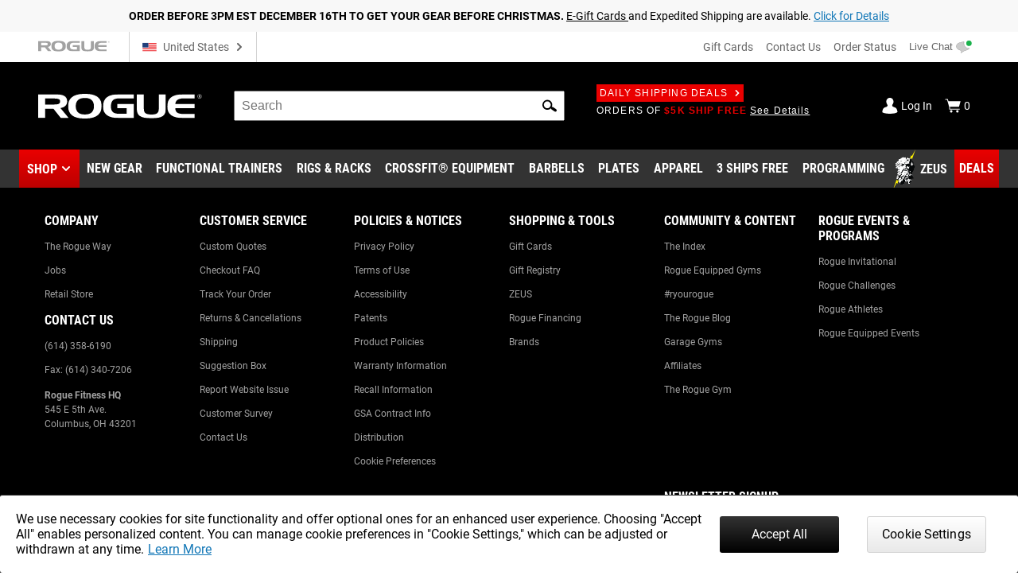

--- FILE ---
content_type: text/html; charset=utf-8
request_url: https://www.roguefitness.com/harbinger-neotek-olympic-bar-pad?a_aid=63a9df1b15cf7
body_size: 41879
content:
<!DOCTYPE html>
<html lang="en">
<head>
<meta charset="utf-8">
<meta name="viewport" content="width=device-width, initial-scale=1">
<title>Harbinger NeoTek Olympic Bar Pad | Rogue Fitness</title>
<link rel="preconnect" href="https://assets.roguefitness.com">
<script async src="https://www.googletagmanager.com/gtag/js?id=G-ZEPFC8Z11X">></script>
<script nomodule src="/svc_spa/js/polyfill.compat.min.js"></script>
<link rel="stylesheet" crossorigin href="/svc_spa/entry-client-DpIzhFpW.css">
<link rel="stylesheet" href="/svc_spa/cookie-agree-DUnEyCtr.css">
<link rel="stylesheet" href="/svc_spa/christmas-shipping-deadline-banner-BaaadhaF.css">
<link rel="stylesheet" href="/svc_spa/top-DADfo1bP.css">
<link rel="stylesheet" href="/svc_spa/live-chat-CEzg3VCX.css">
<link rel="stylesheet" href="/svc_spa/product-Bq-Bik-5.css">
<link rel="stylesheet" href="/svc_spa/picture-in-picture-BYsitNxF.css">
<link rel="stylesheet" href="/svc_spa/deals-B2YSTk7h.css">
<link rel="stylesheet" href="/svc_spa/shop-menu-BGnlQgEe.css">
<link rel="stylesheet" href="/svc_spa/ProductPage-CSbji220.css">
<link rel="stylesheet" href="/svc_spa/product-title-xm8tKyDl.css">
<link rel="stylesheet" href="/svc_spa/product-stars-D6DOluu0.css">
<link rel="stylesheet" href="/svc_spa/Media-Qb_FpwW0.css">
<link rel="stylesheet" href="/svc_spa/MediaImages-vYkTRlIJ.css">
<link rel="stylesheet" href="/svc_spa/ProductTabs-CraWuc5Z.css">
<link rel="stylesheet" href="/svc_spa/social-share-BaTCFNJi.css">
<link rel="stylesheet" href="/svc_spa/reviews-CTKbowRQ.css">
<link rel="stylesheet" href="/svc_spa/RogueSelect-CBlGoHRl.css">
<link rel="stylesheet" href="/svc_spa/rhpa-J0TWLnv4.css">
<link rel="stylesheet" href="/svc_spa/GearSpecs-DzrNlvGF.css">
<link rel="stylesheet" href="/svc_spa/badges-DI7QkCcX.css">
<link rel="stylesheet" href="/svc_spa/badge-wLTeipA1.css">
<link rel="stylesheet" href="/svc_spa/rhpa-body-BC1ljXaN.css">
<link rel="stylesheet" href="/svc_spa/rhpa-footer-mpzoV0Cc.css">
<link rel="stylesheet" href="/svc_spa/bin-email-input-BZ9T3_FC.css">
<link rel="stylesheet" href="/svc_spa/buy-request-qty-D2XvRn6Z.css">
<link rel="stylesheet" href="/svc_spa/Tooltip-BvgDiT3N.css">
<link rel="stylesheet" href="/svc_spa/add-to-wishlist-q02E94UT.css">
<link rel="stylesheet" href="/svc_spa/truemed-widget-Cyd9qXeO.css">
<link rel="preload" as="font" type="font/woff2" href="/svc_spa/roboto-v27-latin-regular.woff2" crossorigin>
<link rel="preload" as="font" type="font/woff2" href="/svc_spa/roboto-v27-latin-700.woff2" crossorigin>
<link rel="preload" as="font" type="font/woff2" href="/svc_spa/roboto-condensed-v19-latin-regular.woff2" crossorigin>
<link rel="preload" as="font" type="font/woff2" href="/svc_spa/roboto-condensed-v19-latin-700.woff2" crossorigin>
<link rel="modulepreload" crossorigin href="/svc_spa/entry-client-DdWabZcl.js">
<link rel="modulepreload" crossorigin href="/svc_spa/zendesk-CPggvXi8.js">
<link rel="modulepreload" crossorigin href="/svc_spa/cookie-agree-szkvJhZC.js">
<link rel="modulepreload" crossorigin href="/svc_spa/christmas-shipping-deadline-banner-DLwrwW_j.js">
<link rel="modulepreload" crossorigin href="/svc_spa/top-D33Agn67.js">
<link rel="modulepreload" crossorigin href="/svc_spa/live-chat-DxPgKplp.js">
<link rel="modulepreload" crossorigin href="/svc_spa/product-6TbLT_zX.js">
<link rel="modulepreload" crossorigin href="/svc_spa/picture-in-picture-BlcHVqSd.js">
<link rel="modulepreload" crossorigin href="/svc_spa/deals-C6Bhq2zA.js">
<link rel="modulepreload" crossorigin href="/svc_spa/shop-menu-Cc_SiBQQ.js">
<link rel="modulepreload" crossorigin href="/svc_spa/roguebuilder-sidebar-Dz3ZyPjQ.js">
<link rel="modulepreload" crossorigin href="/svc_spa/ProductPage-CakqLEDU.js">
<link rel="modulepreload" crossorigin href="/svc_spa/product-title-C3YhxCKW.js">
<link rel="modulepreload" crossorigin href="/svc_spa/product-stars-Ceqgh2qH.js">
<link rel="modulepreload" crossorigin href="/svc_spa/Media-BEj6jdqc.js">
<link rel="modulepreload" crossorigin href="/svc_spa/ImageFlag-CrukYXUr.js">
<link rel="modulepreload" crossorigin href="/svc_spa/MediaImages-BklFgrDj.js">
<link rel="modulepreload" crossorigin href="/svc_spa/ProductTabs-_KPRN8U0.js">
<link rel="modulepreload" crossorigin href="/svc_spa/social-share-B6jbTmo7.js">
<link rel="modulepreload" crossorigin href="/svc_spa/reviews-DI_ed3x4.js">
<link rel="modulepreload" crossorigin href="/svc_spa/RogueSelect-Clhvt-K8.js">
<link rel="modulepreload" crossorigin href="/svc_spa/rhpa-C7XJpJew.js">
<link rel="modulepreload" crossorigin href="/svc_spa/GearSpecs-tGLWsO3L.js">
<link rel="modulepreload" crossorigin href="/svc_spa/badges-BTPfnzqv.js">
<link rel="modulepreload" crossorigin href="/svc_spa/badge-BOJMN3Wr.js">
<link rel="modulepreload" crossorigin href="/svc_spa/rhpa-body-BRbzyWgY.js">
<link rel="modulepreload" crossorigin href="/svc_spa/rhpa-footer-sW7JP337.js">
<link rel="modulepreload" crossorigin href="/svc_spa/bin-email-input-8HFdnnzM.js">
<link rel="modulepreload" crossorigin href="/svc_spa/buy-request-qty-CYRWHaJx.js">
<link rel="modulepreload" crossorigin href="/svc_spa/Tooltip-3Qef4Jcd.js">
<link rel="modulepreload" crossorigin href="/svc_spa/add-to-wishlist-Bdv80PqI.js">
<link rel="modulepreload" crossorigin href="/svc_spa/truemed-widget-CKCNBrEa.js">
<link rel="modulepreload" crossorigin href="/svc_spa/configure-buy-request-CiXTZwfT.js">
<script src="https://static.truemed.com/widgets/product-page-widget.min.js" defer></script>
<meta http-equiv="X-UA-Compatible" content="IE=edge">
<link rel="icon" href="/svc_spa/favicon.ico">
<link rel="apple-touch-icon" href="/svc_spa/apple-touch-icon.png">
<script>
    window.ROGUE = {"env":"prod","release":{"hash":"c4a8af907c358c05853cfb035c113ad378b3d4b555b9e4f9b506dbf51648e9f1","release":"release_2025-12-17","buildDate":"2025-12-17T18:22:25.205Z"},"baseUrl":"https://www.roguefitness.com","site":{"code":"USA","key":"01-74163a76-899897a6f4b8383e4304d22760b549604ad30132","id":1,"defaultStoreId":1,"name":"Rogue Fitness","defaultCountry":"US","currency":"USD","locales":["en-US"],"hostname":"www.roguefitness.com","defaultShippingMethod":"shqshared_GND","social":{"facebook":"https://www.facebook.com/roguefitness","youtube":"https://www.youtube.com/user/roguefitness/","instagram":"https://instagram.com/roguefitness","twitter":"https://twitter.com/RogueFitness/","tiktok":"https://www.tiktok.com/@roguefitness"},"forms":{"newsletters":{"newsletter":1006089,"rapidfire":1018152,"rogue invitational - tickets":7742354,"rogue invitational - volunteering":7742353,"rogue invitational - vendors":7742351,"rogue invitational - news and updates":7742355}},"pickup":{"enabled":true,"hours":["Monday - Friday 9am - 6pm","Saturday 9am - 4pm"],"title":"Rogue Fitness","mapsUrl":"https://maps.google.com/maps?ll=39.984861,-82.989705&z=16&t=m&hl=en-US&gl=US&mapclient=embed&cid=3625957024083391642","address":{"street":["1011 Cleveland Ave"],"city":"Columbus","region":"Ohio","postcode":"43201","countryId":"US"}},"shipTo":[],"support":{"phone":"(614) 358-6190","email":"team@roguefitness.com","hours":["Mon - Fri: 9am to 10pm EST","Sat - Sun: 9am to 5pm EST"]},"cards":["visa","master","discover","american_express"],"applePay":{"supported":true,"paymentRequestOptions":{"countryCode":"US","currencyCode":"USD","supportedNetworks":["visa","masterCard","amex","discover"]}}},"clientKeys":{"loqate":"TM67-CK62-GR76-YA43","maps":"AIzaSyD1pYz4LY06VvTIRyCOvcPH89E8efDHsDM","sentry":"https://31ace7b86e4b485a86c49c15c8820a52@o438387.ingest.sentry.io/5402984","paypal":"AbH5tiiDNx3XEp11nprcJP0ZCxHjwyYADPi292d-sC0HWOJqBB9KBo4goiN6a8w4RzC24QWkwPzGHm89","adobePdfEmbed":"44c896b0bcf54fdbbe04b23fc53782d4","spreedly":"SNrC7S695GHfXgjhEDcTiW585vj","ga4":"G-ZEPFC8Z11X","bing":"4016135","fb":"1018585628160789","affirm":{"key":"OZ9O0H36YFME9E4K","url":"https://cdn1.affirm.com/js/v2/affirm.js"},"rs":{"dp":"/svc_analytics/","key":"2D4clYktIxiuI25aybCNPjBbiMf"},"bv":{"client":"rogue","locale":"en_US","env":"production","key":"6idw0j24tmklacf9en2e9r3cf"},"iterableClient":"bd5502a802954abd81fe811c20519f4d","iterable":{"newsletter":1006089,"rapidfire":1018152,"invitationalNewsUpdates":7742355,"invitationalTickets":7742354,"invitationalVolunteering":7742353,"invitationalVendors":7742351},"zendesk":"5aeba229-15ad-4aa6-a068-06a08aead874","rssform":"9333730921108","recaptchaSiteKey":"6LeKIQUnAAAAAC-6cOwdQ-s-3k40AjGKZ8KkICtP","strongest":{"baseUrl":"https://compete-strongest-com.global.ssl.fastly.net/api/p/"},"mapbox":{"mapboxGlJs":"pk.eyJ1IjoiZWNvbS1hZG1pbiIsImEiOiJjbTZ0Z3A5eGUwMnIxMnFxMHl4cDR5aXk3In0.1bfM7gqdHO9Bly1cWewFNA","searchBoxApi":"pk.eyJ1IjoiZWNvbS1hZG1pbiIsImEiOiJjbTZ0Z3A5eGUwMnIxMnFxMHl4cDR5aXk3In0.1bfM7gqdHO9Bly1cWewFNA"},"ads":{"key":"AW-1038475349","event":"Zq7BCKn8hgIQ1cCX7wM"},"pap":true},"l10n":{"lang":"en","country":"US","currency":"USD","locale":"en-US","index":true,"path":""},"forceFeatures":{},"url":"/harbinger-neotek-olympic-bar-pad","translations":{},"features":{"affirm_promo_rhpa":{"defaultValue":true},"gbp":{"defaultValue":true},"grouped_with_accessories":{"defaultValue":"original","rules":[{"condition":{"store":{"$ne":"USA"}},"force":"original"},{"condition":{"isRogue":true},"force":"new"},{"variations":["original","new"],"weights":[0.5,0.5],"coverage":1,"hashAttribute":"_id","meta":[{"key":"0"},{"key":"1"}]}]},"womens_shoe_size":{"defaultValue":false,"rules":[{"variations":[false,true],"weights":[0.5,0.5],"coverage":1,"hashAttribute":"_id","meta":[{"key":"0"},{"key":"1"}]}]},"fiveforfive_enabled":{"defaultValue":true,"rules":[{"condition":{"store":{"$ne":"USA"}},"force":false},{"force":false}]},"site-selector-v2":{"defaultValue":false,"rules":[{"condition":{"store":{"$in":["EUR","GBR"]}},"force":true}]},"matte_black_enabled":{"defaultValue":true,"rules":[{"force":false}]},"5for5_widget":{"defaultValue":"list"},"mbf_exclusives_enabled":{"defaultValue":true,"rules":[{"force":false}]},"bumper_set_breakdown":{"defaultValue":true},"threeforfree_enabled":{"defaultValue":true,"rules":[{"condition":{"store":"CAN"},"force":false},{"condition":{"store":"APO"},"force":false}]},"programming":{"defaultValue":true},"ld-json-use-accessory":{"defaultValue":false,"rules":[{"condition":{"route":"/rogue-echo-bike"},"force":true}]},"app_hide_programing":{"defaultValue":false,"rules":[{"condition":{"store":{"$ne":"EUR"}},"force":true}]},"recaptcha_enterprise":{"defaultValue":true},"all_to_com":{"defaultValue":true},"com_redirect":{"defaultValue":"301","rules":[{"force":"301"}]},"pap_cloud":{"defaultValue":true},"auto_reload_competition_data":{"defaultValue":true},"ip_popup":{"defaultValue":true,"rules":[{"condition":{"store":{"$ne":"USA"}},"force":false}]},"enable-eu-returns":{"defaultValue":true},"uk_site_enabled":{"defaultValue":true},"invitational_year":{"defaultValue":2024},"eu-cookie-consent-enabled":{"defaultValue":true},"gc_guest_billing_enabled":{"defaultValue":true},"f-scale-table-enabled":{"defaultValue":true},"adyen-checkout":{"defaultValue":false,"rules":[{"condition":{"store":{"$in":["EUR","GBR","AUS"]}},"force":true}]},"app_applepay":{"defaultValue":"native"},"adyen-enable-edit":{"defaultValue":true},"enable_ar":{"defaultValue":true},"app_paypal":{"defaultValue":"3.3.1"},"enable_bv2":{"defaultValue":true},"enable_btwb_quick_registration":{"defaultValue":true},"require_challenge_auth":{"defaultValue":true,"rules":[{"key":"login-required-challenge-registration","variations":[true,false],"weights":[1,0],"coverage":1,"hashAttribute":"_id","hashVersion":1,"meta":[{"key":"0"},{"key":"1"}],"seed":"93881417-926f-49ba-b136-7191bc1dba8d","phase":"1"}]},"show_christmas_shipping_banner":{"defaultValue":{"USA":"December 16th","EUR":"December 9th","GBR":"December 9th","AUS":"December 10th"}},"show-bundle-none-swatch":{"defaultValue":true},"enable_gym_map":{"defaultValue":true},"use_encrypted_glb":{"defaultValue":true},"enable_gym_add":{"defaultValue":true},"rfk_results_ab":{"defaultValue":false,"rules":[{"key":"rfk_results_ab","variations":[false,true],"weights":[0,1],"coverage":1,"hashAttribute":"_id","hashVersion":1,"meta":[{"key":"0"},{"key":"1"}],"seed":"38d82d90-41c4-46e3-abe8-d9cf5880a199","phase":"1"}]},"giftcard_api_enabled":{"defaultValue":true},"compat_enabled":{"defaultValue":true,"rules":[{"key":"show_compatibility","variations":[true,false],"weights":[1,0],"coverage":1,"hashAttribute":"_id","hashVersion":1,"meta":[{"key":"0"},{"key":"1"}],"seed":"f0dc9ee6-ec69-4c33-9e36-f33aa98b622c","phase":"5"}]},"compat_orderhistory_enabled":{"defaultValue":true},"my-account-challenge-row":{"defaultValue":true},"my-account-zeus-saved-designs":{"defaultValue":true},"my-account-custom-quotes":{"defaultValue":true},"enable-instructions":{"defaultValue":true},"enable_gym_equipment":{"defaultValue":true},"enable-mass-storage":{"defaultValue":false,"rules":[{"condition":{"store":{"$in":["USA","CAN"]}},"force":true}]},"use_large_gallery_thumbs":{"defaultValue":true},"child_promos_enabled":{"defaultValue":true},"enable-review-summaries":{"defaultValue":true},"enable-theindex-navbar":{"defaultValue":true},"enable-review-gallery":{"defaultValue":true},"truemed_enabled_spa":{"defaultValue":true,"rules":[{"condition":{"store":{"$ne":"USA"}},"force":false}]},"app_requirements":{"defaultValue":{"appLatestVersion":"","appRequiredVersion":"","rowerRequiredVersion":"1.1.72","skiRequiredVersion":"20.1.62","bikeRequiredVersion":"30.1.0"}},"fiveforfive_backend":{"defaultValue":true,"rules":[{"condition":{"website":{"$ne":"US"}},"force":false},{"force":false}]},"mbf_exclusives_backend":{"defaultValue":true,"rules":[{"force":false}]},"recaptcha_enterprise_backend":{"defaultValue":true},"giftcard_wait_for_rfs":{"defaultValue":true},"override_high_shipping":{"defaultValue":true},"enable_gym_map_backend":{"defaultValue":true},"truemed_enabled_backend":{"defaultValue":true,"rules":[{"condition":{"website":{"$ne":"US"}},"force":false}]}}};
    window.ROGUE_RENDER_START = new Date();
    window.uetq = window.uetq || []
    window.dataLayer = window.dataLayer || [];
    function gtag() { dataLayer.push(arguments); }

    if (window.ROGUE.site?.cookieSettings) {
      window.gtag('consent', 'default', {
        ad_storage: 'denied',
        ad_user_data: 'denied',
        ad_personalization: 'denied',
        personalization_storage: 'denied',
        analytics_storage: 'denied',
        functionality_storage: 'denied',
        security_storage: 'denied',
      })
    }

    gtag('js', new Date());
  </script>
<script>
    window.startFb = function () {
      !function (f, b, e, v, n, t, s) {
        if (f.fbq) return; n = f.fbq = function () {
          n.callMethod ?
            n.callMethod.apply(n, arguments) : n.queue.push(arguments)
        };
        if (!f._fbq) f._fbq = n; n.push = n; n.loaded = !0; n.version = '2.0';
        n.queue = []; t = b.createElement(e); t.async = !0;
        t.src = v; s = b.getElementsByTagName(e)[0];
        s.parentNode.insertBefore(t, s)
      }(window, document, 'script',
        'https://connect.facebook.net/en_US/fbevents.js');
    }
  </script>
<script type="text/javascript">
    window.startRudder = function () { !function () { "use strict"; window.RudderSnippetVersion = "3.0.60"; var e = "rudderanalytics"; window[e] = window[e] || []; var t = window[e]; if (Array.isArray(t)) { if (!0 === t.snippetExecuted && window.console && console.error) console.error("RudderStack JavaScript SDK snippet included more than once."); else { t.snippetExecuted = !0, window.rudderAnalyticsBuildType = "legacy"; var r = "async";["setDefaultInstanceKey", "load", "ready", "page", "track", "identify", "alias", "group", "reset", "setAnonymousId", "startSession", "endSession", "consent",].forEach(function (r) { t[r] = function () { Array.isArray(window[e]) ? t.push([r].concat(Array.prototype.slice.call(arguments))) : window[e][r]?.apply(window[e], arguments) } }); try { Function('class Test{field=()=>{};test({prop=[]}={}){return prop?(prop?.property??[...prop]):import("");}}'), window.rudderAnalyticsBuildType = "modern" } catch (n) { } var d = document.head || document.getElementsByTagName("head")[0], i = document.body || document.getElementsByTagName("body")[0]; window.rudderAnalyticsAddScript = function (e, t, n) { var s = document.createElement("script"); s.src = e, s.setAttribute("data-loader", "RS_JS_SDK"), t && n && s.setAttribute(t, n), "async" === r ? s.async = !0 : "defer" === r && (s.defer = !0), d ? d.insertBefore(s, d.firstChild) : i.insertBefore(s, i.firstChild) }, window.rudderAnalyticsMount = function () { (function () { if ("undefined" == typeof globalThis) { var e = "undefined" != typeof self ? self : "undefined" != typeof window ? window : null; e && Object.defineProperty(e, "globalThis", { value: e, configurable: !0 }) } })(), window.rudderAnalyticsAddScript("https://cdn.rudderlabs.com/v3/modern/rsa.min.js", "data-rsa-write-key", window.ROGUE.clientKeys.rs.key) }, "undefined" == typeof Promise || "undefined" == typeof globalThis ? window.rudderAnalyticsAddScript("https://polyfill-fastly.io/v3/polyfill.min.js?version=3.111.0&features=Symbol%2CPromise&callback=rudderAnalyticsMount") : window.rudderAnalyticsMount() } } }() };
  </script>
<script>
    if (!window.ROGUE.site?.cookieSettings) {
      window.startFb()
    }
  </script>
<script type="module" crossorigin src="/svc_spa/index-DvFP6Ig5.js"></script>
<meta property="itemprop:name" content="Harbinger NeoTek Olympic Bar Pad">
<meta property="og:title" content="Harbinger NeoTek Olympic Bar Pad">
<meta property="og:locale" content="en-US">
<meta property="og:type" content="product">
<meta property="fb:app_id" content="1664713057151785">
<meta property="fb:admins" content="731170917">
<meta name="description" content="The NeoTek Foam Core Bar Pad from Harbinger, available here in a 16” Olympic format, provides a comfortable layer of protection when performing back squats and other exercises where the barbell rests on the body">
<meta property="og:description" content="The NeoTek Foam Core Bar Pad from Harbinger, available here in a 16” Olympic format, provides a comfortable layer of protection when performing back squats and other exercises where the barbell rests on the body">
<meta property="og:image" content="https://assets.roguefitness.com/f_auto,q_auto,c_limit,w_1600,b_rgb:ffffff/catalog/Weightlifting%20Bars%20and%20Plates/Barbell%20Pad/HG0024/HG0024-H_ld64zo.png">
<link rel="search" href="https://www.roguefitness.com/search.xml" type="application/opensearchdescription+xml" title="Rogue Fitness">
<link rel="alternate" hreflang="x-default" href="https://www.roguefitness.com/harbinger-neotek-olympic-bar-pad" data-hid="hreflang-x-default">
<link rel="alternate" hreflang="en-US" href="https://www.roguefitness.com/harbinger-neotek-olympic-bar-pad" data-hid="hreflang-en-US">
<link rel="alternate" hreflang="en-CA" href="https://www.roguecanada.ca/harbinger-neotek-olympic-bar-pad" data-hid="hreflang-en-CA">
<link rel="alternate" hreflang="en-GB" href="https://www.roguefitness.com/gb/harbinger-neotek-olympic-bar-pad" data-hid="hreflang-en-GB">
<link rel="alternate" hreflang="es-ES" href="https://www.roguefitness.com/es/harbinger-neotek-olympic-bar-pad" data-hid="hreflang-es-ES">
<link rel="alternate" hreflang="en-ES" href="https://www.roguefitness.com/es/en/harbinger-neotek-olympic-bar-pad" data-hid="hreflang-en-ES">
<link rel="alternate" hreflang="fr-FR" href="https://www.roguefitness.com/fr/harbinger-neotek-olympic-bar-pad" data-hid="hreflang-fr-FR">
<link rel="alternate" hreflang="en-FR" href="https://www.roguefitness.com/fr/en/harbinger-neotek-olympic-bar-pad" data-hid="hreflang-en-FR">
<link rel="alternate" hreflang="nl-BE" href="https://www.roguefitness.com/be/harbinger-neotek-olympic-bar-pad" data-hid="hreflang-nl-BE">
<link rel="alternate" hreflang="en-BE" href="https://www.roguefitness.com/be/en/harbinger-neotek-olympic-bar-pad" data-hid="hreflang-en-BE">
<link rel="alternate" hreflang="de-DE" href="https://www.roguefitness.com/de/harbinger-neotek-olympic-bar-pad" data-hid="hreflang-de-DE">
<link rel="alternate" hreflang="en-DE" href="https://www.roguefitness.com/de/en/harbinger-neotek-olympic-bar-pad" data-hid="hreflang-en-DE">
<meta name="robots" content="all">
<meta property="og:url" content="https://www.roguefitness.com/harbinger-neotek-olympic-bar-pad">
<link rel="canonical" href="https://www.roguefitness.com/harbinger-neotek-olympic-bar-pad" data-hid="canonical">
<script type="application/ld+json" data-hid="product-ld-json">{"@context":"https://schema.org","@type":"Product","sku":"HG0029","mpn":"HG0029","productID":"1125599","name":"Harbinger NeoTek Olympic Bar Pad","model":"Harbinger NeoTek Olympic Bar Pad","image":["https://assets.roguefitness.com/f_auto,q_auto,c_limit,w_1600,b_rgb:ffffff/catalog/Weightlifting%20Bars%20and%20Plates/Barbell%20Pad/HG0024/HG0024-H_ld64zo.png","https://assets.roguefitness.com/f_auto,q_auto,c_limit,w_1600,b_rgb:ffffff/catalog/Weightlifting%20Bars%20and%20Plates/Barbell%20Pad/HG0024/HG0024-web1_imqzpa.png","https://assets.roguefitness.com/f_auto,q_auto,c_limit,w_1600,b_rgb:ffffff/catalog/Weightlifting%20Bars%20and%20Plates/Barbell%20Pad/HG0024/HG0024-web2_v5hipm.png","https://assets.roguefitness.com/f_auto,q_auto,c_limit,w_1600,b_rgb:ffffff/catalog/Weightlifting%20Bars%20and%20Plates/Barbell%20Pad/HG0024/HG0024-web4_clkk2w.png","https://assets.roguefitness.com/f_auto,q_auto,c_limit,w_1600,b_rgb:ffffff/catalog/Weightlifting%20Bars%20and%20Plates/Barbell%20Pad/HG0024/HG0024-web3_cbzodp.png"],"offers":[{"@type":"Offer","priceCurrency":"USD","itemCondition":"https://schema.org/NewCondition","price":"29.99","availability":"https://schema.org/InStock","hasMerchantReturnPolicy":[{"@type":"MerchantReturnPolicy","merchantReturnLink":"https://www.roguefitness.com/return-policies","applicableCountry":"US","returnPolicyCategory":"https://schema.org/MerchantReturnFiniteReturnWindow","merchantReturnDays":30,"returnMethod":["ReturnByMail","ReturnInStore"],"returnFees":"ReturnShippingFees","itemCondition":"https://schema.org/NewCondition"}],"shippingDetails":{"@type":"OfferShippingDetails","shippingOrigin":{"@type":"DefinedRegion","addressCountry":"US","addressRegion":"OH","postalCode":"43201"},"shippingSettingsLink":"https://www.roguefitness.com/shippingtracker","weight":{"@type":"QuantitativeValue","value":0.5}},"seller":{"@type":"Organization","name":"Rogue Fitness"}}],"description":"The NeoTek Foam Core Bar Pad from Harbinger, available here in a 16” Olympic format, provides a comfortable layer of protection when performing back squats and other exercises where the barbell rests on the body","category":"","brand":{"@type":"Brand","name":"Harbinger"},"url":"https://www.roguefitness.com/harbinger-neotek-olympic-bar-pad","aggregateRating":{"@type":"AggregateRating","ratingValue":4.6,"reviewCount":5,"bestRating":5,"worstRating":1},"reviews":[{"@context":"https://schema.org","@type":"Review","name":"Olympic Bar Pad","author":{"@type":"Person","name":"Boston Pat"},"datePublished":"2025-03-25T20:20:31.000+00:00","itemReviewed":"Harbinger NeoTek Olympic Bar Pad","reviewBody":"Was nervous when it didn’t say Rogue on the outside, but it works great and is a quality item","reviewRating":{"@type":"Rating","ratingValue":"5","worstRating":"1","bestRating":"5"},"publisher":{"@type":"Organization","name":"Rogue Fitness"}},{"@context":"https://schema.org","@type":"Review","name":"Great Bar Pad","author":{"@type":"Person","name":"Ronald R"},"datePublished":"2024-05-29T17:21:25.000+00:00","itemReviewed":"Harbinger NeoTek Olympic Bar Pad","reviewBody":"Firm and soft enough to provide comfort to my back when I’m doing back squats. The workmanship and quality of the pad looks good. It does the job.","reviewRating":{"@type":"Rating","ratingValue":"5","worstRating":"1","bestRating":"5"},"publisher":{"@type":"Organization","name":"Rogue Fitness"}},{"@context":"https://schema.org","@type":"Review","name":"Gets the job done.","author":{"@type":"Person","name":"Michelle AFW"},"datePublished":"2024-02-16T14:09:42.000+00:00","itemReviewed":"Harbinger NeoTek Olympic Bar Pad","reviewBody":"To be fair - I actually got this primarily for the hip thrusters. I don't like the feeling of squatting with this on, in the almost 13 years I've been lifting, I've never used one, and every time someone I shar a bar with does, it feels off. To each their own and if you love them, I applaud you because you're doing something for you! But it works great for keeping the bar off my iliac crests and so for that, it gets five hip thrusters out of five from me!","reviewRating":{"@type":"Rating","ratingValue":"5","worstRating":"1","bestRating":"5"},"publisher":{"@type":"Organization","name":"Rogue Fitness"}},{"@context":"https://schema.org","@type":"Review","name":"Very comfortable","author":{"@type":"Person","name":"coach todd"},"datePublished":"2023-06-29T01:46:26.000+00:00","itemReviewed":"Harbinger NeoTek Olympic Bar Pad","reviewBody":"I bought this Harbinger Neo Tek olympic bar pad and it's great. It's very comfortable and goes on and off very easily. It's tight enough around the bar that it doesn't rotate when in use. Would definitely recommend it!","reviewRating":{"@type":"Rating","ratingValue":"5","worstRating":"1","bestRating":"5"},"publisher":{"@type":"Organization","name":"Rogue Fitness"}},{"@context":"https://schema.org","@type":"Review","name":"Not great for hip thrusts","author":{"@type":"Person","name":"kgar"},"datePublished":"2025-02-04T23:38:47.000+00:00","itemReviewed":"Harbinger NeoTek Olympic Bar Pad","reviewBody":"I got this for hip thrusts and it isn't thick enough. It might be good enough for lighter weights but it provided minimal protection for anything larger than 200lb. It's better than nothing and seems to be decent quality though","reviewRating":{"@type":"Rating","ratingValue":"3","worstRating":"1","bestRating":"5"},"publisher":{"@type":"Organization","name":"Rogue Fitness"}}],"color":"Black","weight":{"@type":"QuantitativeValue","value":0.5},"manufacturer":"Harbinger"}</script>
<script type="application/ld+json" data-hid="breadcrumb-ld-json">{"@context":"http://schema.org","@type":"BreadcrumbList","itemListElement":[{"@type":"ListItem","position":1,"name":"Rogue Fitness","item":"https://www.roguefitness.com"},{"@type":"ListItem","position":2,"name":"Strength Equipment","item":"https://www.roguefitness.com/strength-equipment"},{"@type":"ListItem","position":3,"name":"Strength Training","item":"https://www.roguefitness.com/strength-equipment/strength-training"},{"@type":"ListItem","position":4,"name":"Upper Body Training","item":"https://www.roguefitness.com/strength-equipment/strength-training/upper-body"}]}</script></head>
<body>
<div id="app-wrapper"><div id="app" data-allow-mismatch="class" class="mobile"><!----><!----><div class="rogue-a11y-container" data-v-f851a293><div id="skiplink" tabindex="0" data-v-f851a293></div><div class="focus-test" tabindex="0" data-v-f851a293></div><!----></div><div modelvalue="false"></div><!----><div id="cookie-agree" data-v-cae6fb4c><!----><!----></div><div class="checkout-maintenance-banner" data-v-6948ac2e><div class="details" data-v-6948ac2e><b data-v-6948ac2e>ORDER BEFORE 3PM EST DECEMBER 16TH TO GET YOUR GEAR BEFORE CHRISTMAS.   </b><a href="/e-gift-cards" data-allow-mismatch="attribute" class="subtle-link" data-v-6948ac2e><!--[-->E-Gift Cards <!--]--></a><span data-v-6948ac2e>and Expedited Shipping </span><span data-v-6948ac2e>are available.  </span><a href="/christmas-shipping-deadlines" data-allow-mismatch="attribute" data-v-6948ac2e><!--[-->Click for Details<!--]--></a></div></div><!----><header class="show-shop" data-v-517c5a40><div class="mobile-backdrop" data-v-517c5a40></div><div class="block" id="block-above-header" data-v-517c5a40 data-v-581d0836><span data-v-581d0836></span></div><div class="header-top main-container-wide" data-track="Header Top" data-v-517c5a40 data-v-290d8e7b><a href="https://www.roguefitness.com" data-allow-mismatch="attribute" data-v-290d8e7b><!--[--><img class="top-header-logo" src="/svc_spa/rogue-logo-gray-NsSxUTHJ.svg" alt="Rogue Fitness" width="90" height="14" data-v-290d8e7b><!--]--></a><div class="store-switcher-v2" data-v-290d8e7b data-v-a3be0501><button class="a11y site-selector change-country" data-v-a3be0501><span class="icon" aria-hidden="true" style="" data-v-a3be0501><svg aria-hidden="true"><use href="/svc_spa/assets/base.svg#sprite-flag-usa"></use></svg></span><span class="name" data-v-a3be0501>United States</span><span class="icon down" aria-hidden="true" style="color:#666;" data-v-a3be0501><svg aria-hidden="true"><use href="/svc_spa/assets/base.svg#sprite-arrow-right"></use></svg></span></button></div><div class="space" data-v-290d8e7b></div><a href="/gift-cards" data-allow-mismatch="attribute" class="giftcard" data-v-290d8e7b><!--[-->Gift Cards<!--]--></a><a href="/contact-us" data-allow-mismatch="attribute" data-v-290d8e7b><!--[-->Contact Us<!--]--></a><a href="/shippingtracker" data-allow-mismatch="attribute" data-v-290d8e7b><!--[-->Order Status<!--]--></a><button class="live-chat chat" title="Live Chat" tabindex="0" data-v-290d8e7b data-v-25d32b8c><span class="text" data-v-25d32b8c>Live Chat</span></button></div><div class="main-wrap main-header" data-track="Main Header" data-v-517c5a40 data-v-098e9b70><div class="main main-container-wide" data-v-098e9b70><div class="hamburger" data-v-098e9b70><div class="box" data-v-098e9b70></div><div class="box" data-v-098e9b70></div><div class="box" data-v-098e9b70></div></div><a href="https://www.roguefitness.com" data-allow-mismatch="attribute" class="logo-wrap" aria-label="Link to Homepage" data-v-098e9b70><!--[--><img class="header-logo" src="/svc_spa/rogue-logo-Dsrewa9_.svg" alt="Rogue Fitness" width="275" height="43" data-v-098e9b70><!--]--></a><div class="middle" data-v-098e9b70><div class="site-search" tabindex="-1" data-v-098e9b70 data-v-2feb3c4a><form autocomplete="off" tabindex="-1" data-v-2feb3c4a><label class="rogue-hidden-semantic-label" for="search-bar-input" data-v-2feb3c4a>Search Bar</label><input class="search-input" tabindex="-1" id="search-bar-input" placeholder="Search" autocomplete="off" role="search" value="" data-v-2feb3c4a></form><button class="a11y search-icon" tabindex="-1" aria-label="Search" role="button" data-v-2feb3c4a><span class="icon" aria-hidden="true" style="" data-v-2feb3c4a><svg aria-hidden="true"><use href="/svc_spa/assets/base.svg#sprite-search"></use></svg></span></button><button class="a11y close-icon" aria-label="Hide" data-v-2feb3c4a><span class="icon close-icon" aria-hidden="true" style="" data-v-2feb3c4a><svg aria-hidden="true"><use href="/svc_spa/assets/base.svg#sprite-x"></use></svg></span></button><div class="search-results" data-track="Site Search" data-v-2feb3c4a><div class="results" data-v-2feb3c4a><div class="tab rfk-results-container" active="true" data-v-2feb3c4a data-v-3903c14e data-v-a4146629><div class="tab-left" data-v-a4146629><!----><!--[--><div class="suggestion-container" data-v-3903c14e data-v-a4146629-s><!----><!----><div class="products" data-v-3903c14e data-v-a4146629-s><!--[--><!--]--></div><div class="links" data-v-3903c14e data-v-a4146629-s><!----><!----></div></div><!--]--></div><div class="tab-right" data-v-a4146629><!----><!--[--><div class="right-side" data-v-3903c14e data-v-a4146629-s><div class="phrases" data-v-3903c14e data-v-a4146629-s><h3 class="section-title" data-v-3903c14e data-v-a4146629-s></h3><!--[--><!--]--></div><!----></div><!--]--></div></div></div></div></div><div class="deals" data-v-098e9b70 data-v-e59c283b><a href="/shipping-promotions" data-allow-mismatch="attribute" class="badge" data-v-e59c283b><!--[-->Daily Shipping Deals<span class="icon" aria-hidden="true" style="color:white;" data-v-e59c283b><svg aria-hidden="true"><use href="/svc_spa/assets/base.svg#sprite-arrow-right"></use></svg></span><!--]--></a><br data-v-e59c283b><div class="deal-slides" tabindex="0" data-v-e59c283b><a href="/free-shipping" data-allow-mismatch="attribute" class="slide show" tabindex="-1" data-v-e59c283b><!--[--><div data-v-e59c283b><span class="red">FREE SHIPPING</span> ON SELECT ITEMS <span class="link">Shop Now</span></div><!--]--></a><!----><a href="/shipping-promotions" data-allow-mismatch="attribute" class="slide" tabindex="-1" data-v-e59c283b><!--[--><div data-v-e59c283b>BUY A FUNCTIONAL TRAINER AND YOUR ENTIRE ORDER <span class="red">SHIPS FREE</span> <span class="link">See Details</span></div><!--]--></a><a href="/shipping-promotions" data-allow-mismatch="attribute" class="slide" tabindex="-1" data-v-e59c283b><!--[--><div data-v-e59c283b>ORDERS OF <span class="red">$5K SHIP FREE</span> <span class="link">See Details</span></div><!--]--></a><a href="/3-ships-free" data-allow-mismatch="attribute" class="slide" tabindex="-1" data-v-e59c283b><!--[--><div data-v-e59c283b>BUY 3 OR MORE <span class="red">3 SHIPS FREE</span> AND THEY SHIP FOR FREE <span class="link">Shop Now</span></div><!--]--></a><!----></div></div></div><div class="chat-widget" data-v-098e9b70><button class="live-chat chat-mobile" title="Live Chat" tabindex="0" data-v-098e9b70 data-v-25d32b8c><span class="text" data-v-25d32b8c>Live Chat</span></button></div><div class="acct" data-v-098e9b70><div class="account" data-v-098e9b70 data-v-17795c19><a href="/login" data-allow-mismatch="attribute" class="status" data-v-17795c19><!--[--><span class="icon" aria-hidden="true" style="color:white;" data-v-17795c19><svg aria-hidden="true"><use href="/svc_spa/assets/base.svg#sprite-guest"></use></svg></span><div class="text" data-v-17795c19>Log In</div><!--]--></a><a href="/cart" data-allow-mismatch="attribute" class="cart cart-icon" tabindex="-1" aria-label="Show Cart" data-v-17795c19><!--[--><span class="icon" aria-hidden="true" style="color:white;" data-v-17795c19><svg aria-hidden="true"><use href="/svc_spa/assets/base.svg#sprite-cart"></use></svg></span><div class="text" data-v-17795c19>0</div><!--]--></a></div></div></div></div><div class="link-wrap" data-v-517c5a40 data-v-c0662fe2><div class="links main-container" data-v-c0662fe2><div class="link red-link has-dropdown has-icon hover-dropdown" onmouseenter="document.activeElement.blur()" tabindex="-1" data-v-c0662fe2><button class="shop-btn" role="button" tabindex="0" data-v-c0662fe2>Shop</button><span class="icon" aria-hidden="true" style="color:white;" tabindex="-1" data-v-c0662fe2><svg aria-hidden="true"><use href="/svc_spa/assets/base.svg#sprite-arrow-down"></use></svg></span><div class="mega shop-mega dropdown shop-menu" tabindex="0" data-track="megamenu" data-v-c0662fe2 data-v-a94e1d57><div class="tab-container menu-tabs" role="tablist" data-v-a94e1d57 data-v-9021437f><div class="tab-header" data-v-9021437f><!--[--><h2 class="tabs-header" role="tab" data-v-9021437f></h2><!--]--><!----><div class="tabs custom-scroll no-pad" data-v-9021437f><!--[--><button role="tab" tabindex="0" aria-selected="true" class="active a11y tab-title" data-v-9021437f>Shop by Category</button><button role="tab" tabindex="0" aria-selected="false" class="a11y tab-title" data-v-9021437f>The Index</button><!--]--></div></div></div><div class="mega-content" data-v-a94e1d57><!--[--><!--[--><div class="menu-item deals top-level" data-v-2de9d6a1><div class="menu-link" data-v-2de9d6a1><a href="/deals" data-allow-mismatch="attribute" categoryid="-1" aria-label="Link to Deals" data-v-2de9d6a1><!--[--><!---->Deals<!--]--></a><div class="arrow" data-v-2de9d6a1></div><div class="after-link" data-v-2de9d6a1></div></div><div class="panel" data-v-2de9d6a1><!--[--><!--]--></div></div><div class="menu-item top-level" data-v-2de9d6a1><div class="menu-link" data-v-2de9d6a1><a href="/weightlifting-bars-plates" data-allow-mismatch="attribute" categoryid="4667" aria-label="Link to Weightlifting Bars &amp; Plates" data-v-2de9d6a1><!--[--><!---->Weightlifting Bars &amp; Plates<!--]--></a><div class="arrow" data-v-2de9d6a1></div><div class="after-link" data-v-2de9d6a1></div></div><div class="panel" data-v-2de9d6a1><!--[--><div class="category-panel"><div><div class="l1-head"><a href="/weightlifting-bars-plates" data-allow-mismatch="attribute" class="title" categoryid="4667" aria-label="Link to Weightlifting Bars &amp; Plates"><!--[-->Weightlifting Bars &amp; Plates<!----><!--]--></a></div><div class="children"><!--[--><div class="menu-item child-menu" data-v-2de9d6a1><div class="menu-link" data-v-2de9d6a1><a href="/weightlifting-bars-plates/barbells" data-allow-mismatch="attribute" categoryid="4669" aria-label="Link to Barbells" data-v-2de9d6a1><!--[--><div class="rg-img r-custom menu-img" style="" ssr lazy data-v-2de9d6a1><div style="padding-top:100%;"></div><img src="https://assets.roguefitness.com/f_auto,q_auto,c_fill,g_center,w_128,h_128,b_rgb:f8f8f8/catalog/Weightlifting%20Bars%20and%20Plates/Barbells/Mens%2020KG%20Barbells/AU-OHIOCERAKOTE/AU-OHIOCERAKOTE-TH_oljo13.png" class="loaded" alt="Barbells" loading="lazy" fetchpriority="auto"></div>Barbells<!--]--></a><div class="arrow" data-v-2de9d6a1></div><div class="after-link" data-v-2de9d6a1></div></div><div class="panel" data-v-2de9d6a1><!--[--><!--[--><a href="/weightlifting-bars-plates/barbells/mens-20kg-barbells" data-allow-mismatch="attribute" class="cat-link" categoryid="4671" aria-label="Link to Men&#39;s 20KG Barbells"><!--[-->Men&#39;s 20KG Barbells<div class="arrow"></div><!--]--></a><a href="/weightlifting-bars-plates/barbells/womens-15kg-barbells" data-allow-mismatch="attribute" class="cat-link" categoryid="4673" aria-label="Link to Women&#39;s 15KG Barbells"><!--[-->Women&#39;s 15KG Barbells<div class="arrow"></div><!--]--></a><a href="/weightlifting-bars-plates/barbells/junior-barbells" data-allow-mismatch="attribute" class="cat-link" categoryid="4675" aria-label="Link to Junior&#39;s Barbells"><!--[-->Junior&#39;s Barbells<div class="arrow"></div><!--]--></a><a href="/weightlifting-bars-plates/barbells/technique-barbells" data-allow-mismatch="attribute" class="cat-link" categoryid="4677" aria-label="Link to Technique Barbells"><!--[-->Technique Barbells<div class="arrow"></div><!--]--></a><a href="/weightlifting-bars-plates/barbells/specialty-barbells" data-allow-mismatch="attribute" class="cat-link" categoryid="4679" aria-label="Link to Specialty Barbells"><!--[-->Specialty Barbells<div class="arrow"></div><!--]--></a><a href="/weightlifting-bars-plates/barbells/custom-barbells" data-allow-mismatch="attribute" class="cat-link" categoryid="13902" aria-label="Link to Custom Build-A-Bar"><!--[-->Custom Build-A-Bar<div class="arrow"></div><!--]--></a><a href="/weightlifting-bars-plates/barbells/barbell-components" data-allow-mismatch="attribute" class="cat-link" categoryid="14109" aria-label="Link to Barbell Components"><!--[-->Barbell Components<div class="arrow"></div><!--]--></a><!--]--><!--]--></div></div><div class="menu-item child-menu" data-v-2de9d6a1><div class="menu-link" data-v-2de9d6a1><a href="/weightlifting-bars-plates/bumpers" data-allow-mismatch="attribute" categoryid="4681" aria-label="Link to Plates" data-v-2de9d6a1><!--[--><div class="rg-img r-custom menu-img" style="" ssr lazy data-v-2de9d6a1><div style="padding-top:100%;"></div><img src="https://assets.roguefitness.com/f_auto,q_auto,c_fill,g_center,w_128,h_128,b_rgb:f8f8f8/catalog/Weightlifting%20Bars%20and%20Plates/Plates/Bumper%20Plates/IP0125/IP0125-TH_htw9hf.png" class="loaded" alt="Plates" loading="lazy" fetchpriority="auto"></div>Plates<!--]--></a><div class="arrow" data-v-2de9d6a1></div><div class="after-link" data-v-2de9d6a1></div></div><div class="panel" data-v-2de9d6a1><!--[--><!--[--><a href="/weightlifting-bars-plates/bumpers/bumper-plates" data-allow-mismatch="attribute" class="cat-link" categoryid="4683" aria-label="Link to Bumper Plates"><!--[-->Bumper Plates<div class="arrow"></div><!--]--></a><a href="/weightlifting-bars-plates/bumpers/competition-bumpers" data-allow-mismatch="attribute" class="cat-link" categoryid="4685" aria-label="Link to Competition Bumpers"><!--[-->Competition Bumpers<div class="arrow"></div><!--]--></a><a href="/weightlifting-bars-plates/bumpers/steel-plates" data-allow-mismatch="attribute" class="cat-link" categoryid="4687" aria-label="Link to Steel Plates"><!--[-->Steel Plates<div class="arrow"></div><!--]--></a><a href="/weightlifting-bars-plates/bumpers/change-plates" data-allow-mismatch="attribute" class="cat-link" categoryid="4689" aria-label="Link to Change Plates"><!--[-->Change Plates<div class="arrow"></div><!--]--></a><!--]--><!--]--></div></div><div class="menu-item child-menu" data-v-2de9d6a1><div class="menu-link" data-v-2de9d6a1><a href="/weightlifting-bars-plates/storage" data-allow-mismatch="attribute" categoryid="4691" aria-label="Link to Storage" data-v-2de9d6a1><!--[--><div class="rg-img r-custom menu-img" style="" ssr lazy data-v-2de9d6a1><div style="padding-top:100%;"></div><img src="https://assets.roguefitness.com/f_auto,q_auto,c_fill,g_center,w_128,h_128,b_rgb:f8f8f8/catalog/Weightlifting%20Bars%20and%20Plates/Storage/Plate%20Storage/AU-PLTREE-2/AU-PLTREE-2-TH_baralp.png" class="loaded" alt="Storage" loading="lazy" fetchpriority="auto"></div>Storage<!--]--></a><div class="arrow" data-v-2de9d6a1></div><div class="after-link" data-v-2de9d6a1></div></div><div class="panel" data-v-2de9d6a1><!--[--><!--[--><a href="/weightlifting-bars-plates/storage/barbells" data-allow-mismatch="attribute" class="cat-link" categoryid="4693" aria-label="Link to Barbell Storage"><!--[-->Barbell Storage<div class="arrow"></div><!--]--></a><a href="/weightlifting-bars-plates/storage/plate-storage" data-allow-mismatch="attribute" class="cat-link" categoryid="4695" aria-label="Link to Plate Storage"><!--[-->Plate Storage<div class="arrow"></div><!--]--></a><a href="/weightlifting-bars-plates/storage/dumbbells" data-allow-mismatch="attribute" class="cat-link" categoryid="4697" aria-label="Link to Dumbbell Storage"><!--[-->Dumbbell Storage<div class="arrow"></div><!--]--></a><a href="/weightlifting-bars-plates/storage/kettlebells" data-allow-mismatch="attribute" class="cat-link" categoryid="4699" aria-label="Link to Kettlebell Storage"><!--[-->Kettlebell Storage<div class="arrow"></div><!--]--></a><a href="/weightlifting-bars-plates/storage/accessories" data-allow-mismatch="attribute" class="cat-link" categoryid="4701" aria-label="Link to Storage Accessories"><!--[-->Storage Accessories<div class="arrow"></div><!--]--></a><a href="/weightlifting-bars-plates/storage/wall-storage" data-allow-mismatch="attribute" class="cat-link" categoryid="10190" aria-label="Link to Wall Storage"><!--[-->Wall Storage<div class="arrow"></div><!--]--></a><!--]--><!--]--></div></div><div class="menu-item child-menu" data-v-2de9d6a1><div class="menu-link" data-v-2de9d6a1><a href="/weightlifting-bars-plates/collars" data-allow-mismatch="attribute" categoryid="4703" aria-label="Link to Collars" data-v-2de9d6a1><!--[--><div class="rg-img r-custom menu-img" style="" ssr lazy data-v-2de9d6a1><div style="padding-top:100%;"></div><img src="https://assets.roguefitness.com/f_auto,q_auto,c_fill,g_center,w_128,h_128,b_rgb:f8f8f8/catalog/Weightlifting%20Bars%20and%20Plates/Collars/OSO%20Collars/RA1571-AN-GM/RA1571-AN-GM-TH_cqk5oz.png" class="loaded" alt="Collars" loading="lazy" fetchpriority="auto"></div>Collars<!--]--></a><div class="arrow" data-v-2de9d6a1></div><div class="after-link" data-v-2de9d6a1></div></div><div class="panel" data-v-2de9d6a1><!--[--><!--[--><a href="/weightlifting-bars-plates/collars/hg-collars" data-allow-mismatch="attribute" class="cat-link" categoryid="4705" aria-label="Link to HG Collars"><!--[-->HG Collars<div class="arrow"></div><!--]--></a><a href="/weightlifting-bars-plates/collars/spring-collars" data-allow-mismatch="attribute" class="cat-link" categoryid="4707" aria-label="Link to Spring Collars"><!--[-->Spring Collars<div class="arrow"></div><!--]--></a><a href="/weightlifting-bars-plates/collars/specialty-collars" data-allow-mismatch="attribute" class="cat-link" categoryid="4709" aria-label="Link to Specialty Collars"><!--[-->Specialty Collars<div class="arrow"></div><!--]--></a><a href="/weightlifting-bars-plates/collars/oso-collars" data-allow-mismatch="attribute" class="cat-link" categoryid="13271" aria-label="Link to OSO Collars"><!--[-->OSO Collars<div class="arrow"></div><!--]--></a><!--]--><!--]--></div></div><!--]--></div></div><!----></div><!--]--></div></div><div class="menu-item top-level" data-v-2de9d6a1><div class="menu-link" data-v-2de9d6a1><a href="/strength-equipment" data-allow-mismatch="attribute" categoryid="4721" aria-label="Link to Strength Equipment" data-v-2de9d6a1><!--[--><!---->Strength Equipment<!--]--></a><div class="arrow" data-v-2de9d6a1></div><div class="after-link" data-v-2de9d6a1></div></div><div class="panel" data-v-2de9d6a1><!--[--><div class="category-panel"><div><div class="l1-head"><a href="/strength-equipment" data-allow-mismatch="attribute" class="title" categoryid="4721" aria-label="Link to Strength Equipment"><!--[-->Strength Equipment<!----><!--]--></a></div><div class="children"><!--[--><div class="menu-item child-menu" data-v-2de9d6a1><div class="menu-link" data-v-2de9d6a1><a href="/strength-equipment/functional-trainers" data-allow-mismatch="attribute" categoryid="14591" aria-label="Link to Functional Trainers" data-v-2de9d6a1><!--[--><div class="rg-img r-custom menu-img" style="" ssr lazy data-v-2de9d6a1><div style="padding-top:100%;"></div><img src="https://assets.roguefitness.com/f_auto,q_auto,c_fill,g_center,w_128,h_128,b_rgb:f8f8f8/catalog/Strength%20Equipment/Strength%20Training/FX-1%20Functional%20Trainer/FX-1%20Functional%20Trainer%20%2B%20RM-6/Red-FT-weight-stack-TH_ttjrpy.png" class="loaded" alt="Functional Trainers" loading="lazy" fetchpriority="auto"></div>Functional Trainers<!--]--></a><div class="arrow" data-v-2de9d6a1></div><div class="after-link" data-v-2de9d6a1></div></div><div class="panel" data-v-2de9d6a1><!--[--><!--[--><a href="/strength-equipment/functional-trainers/monster" data-allow-mismatch="attribute" class="cat-link" categoryid="14592" aria-label="Link to Monster Series"><!--[-->Monster Series<div class="arrow"></div><!--]--></a><a href="/strength-equipment/functional-trainers/monster-lite" data-allow-mismatch="attribute" class="cat-link" categoryid="14593" aria-label="Link to Monster Lite Series"><!--[-->Monster Lite Series<div class="arrow"></div><!--]--></a><a href="/rogue-rigs-racks/accessories/cable-pulley-accessories" data-allow-mismatch="attribute" class="cat-link" categoryid="14292" aria-label="Link to Cable Attachments"><!--[-->Cable Attachments<div class="arrow"></div><!--]--></a><!--]--><!--]--></div></div><div class="menu-item child-menu" data-v-2de9d6a1><div class="menu-link" data-v-2de9d6a1><a href="/strength-equipment/power-racks" data-allow-mismatch="attribute" categoryid="4733" aria-label="Link to Power Racks" data-v-2de9d6a1><!--[--><div class="rg-img r-custom menu-img" style="" ssr lazy data-v-2de9d6a1><div style="padding-top:100%;"></div><img src="https://assets.roguefitness.com/f_auto,q_auto,c_fill,g_center,w_128,h_128,b_rgb:f8f8f8/catalog/Rigs%20and%20Racks/Power%20Racks%20/Monster%20Racks/RM-4/RM-4-SATIN-BLACK-TH_qvulup.png" class="loaded" alt="Power Racks" loading="lazy" fetchpriority="auto"></div>Power Racks<!--]--></a><div class="arrow" data-v-2de9d6a1></div><div class="after-link" data-v-2de9d6a1></div></div><div class="panel" data-v-2de9d6a1><!--[--><!--[--><a href="/strength-equipment/power-racks/monster-series" data-allow-mismatch="attribute" class="cat-link" categoryid="4735" aria-label="Link to Monster Series"><!--[-->Monster Series<div class="arrow"></div><!--]--></a><a href="/strength-equipment/power-racks/monster-lite-series" data-allow-mismatch="attribute" class="cat-link" categoryid="4737" aria-label="Link to Monster Lite Series"><!--[-->Monster Lite Series<div class="arrow"></div><!--]--></a><a href="/strength-equipment/power-racks/rogue-infinity-series" data-allow-mismatch="attribute" class="cat-link" categoryid="4739" aria-label="Link to Infinity Series"><!--[-->Infinity Series<div class="arrow"></div><!--]--></a><!--]--><!--]--></div></div><div class="menu-item child-menu" data-v-2de9d6a1><div class="menu-link" data-v-2de9d6a1><a href="/strength-equipment/squat-stands" data-allow-mismatch="attribute" categoryid="4723" aria-label="Link to Squat Stands" data-v-2de9d6a1><!--[--><div class="rg-img r-custom menu-img" style="" ssr lazy data-v-2de9d6a1><div style="padding-top:100%;"></div><img src="https://assets.roguefitness.com/f_auto,q_auto,c_fill,g_center,w_128,h_128,b_rgb:f8f8f8/catalog/Rigs%20and%20Racks/Squat%20Stands/Monster%20Lite%20Squat%20Stands/AU-SML2/AU-SML2-th_yoeyqn.png" class="loaded" alt="Squat Stands" loading="lazy" fetchpriority="auto"></div>Squat Stands<!--]--></a><div class="arrow" data-v-2de9d6a1></div><div class="after-link" data-v-2de9d6a1></div></div><div class="panel" data-v-2de9d6a1><!--[--><!--[--><a href="/strength-equipment/squat-stands/monster-series" data-allow-mismatch="attribute" class="cat-link" categoryid="4725" aria-label="Link to Monster Series"><!--[-->Monster Series<div class="arrow"></div><!--]--></a><a href="/strength-equipment/squat-stands/monster-lite" data-allow-mismatch="attribute" class="cat-link" categoryid="4727" aria-label="Link to Monster Lite Series"><!--[-->Monster Lite Series<div class="arrow"></div><!--]--></a><a href="/strength-equipment/squat-stands/rogue-infinity-series" data-allow-mismatch="attribute" class="cat-link" categoryid="4729" aria-label="Link to Infinity Series"><!--[-->Infinity Series<div class="arrow"></div><!--]--></a><!--]--><!--]--></div></div><div class="menu-item child-menu" data-v-2de9d6a1><div class="menu-link" data-v-2de9d6a1><a href="/strength-equipment/strength-training" data-allow-mismatch="attribute" categoryid="4753" aria-label="Link to Strength Training" data-v-2de9d6a1><!--[--><div class="rg-img r-custom menu-img" style="" ssr lazy data-v-2de9d6a1><div style="padding-top:100%;"></div><img src="https://assets.roguefitness.com/f_auto,q_auto,c_fill,g_center,w_128,h_128,b_rgb:f8f8f8/catalog/Strength%20Equipment/Strength%20Training/Weight%20Benches/Adjustable%20:%20Incline%20Benches/RF0935/RF0935-MG-Black-TH_vj8tsi.png" class="loaded" alt="Strength Training" loading="lazy" fetchpriority="auto"></div>Strength Training<!--]--></a><div class="arrow" data-v-2de9d6a1></div><div class="after-link" data-v-2de9d6a1></div></div><div class="panel" data-v-2de9d6a1><!--[--><!--[--><a href="/strength-equipment/strength-training/benches" data-allow-mismatch="attribute" class="cat-link" categoryid="4755" aria-label="Link to Weight Benches"><!--[-->Weight Benches<div class="arrow"></div><!--]--></a><a href="/strength-equipment/strength-training/ghds" data-allow-mismatch="attribute" class="cat-link" categoryid="4757" aria-label="Link to Glute Ham (GHD)"><!--[-->Glute Ham (GHD)<div class="arrow"></div><!--]--></a><a href="/strength-equipment/strength-training/reverse-hypers" data-allow-mismatch="attribute" class="cat-link" categoryid="4759" aria-label="Link to Reverse Hypers"><!--[-->Reverse Hypers<div class="arrow"></div><!--]--></a><a href="/strength-equipment/strength-training/sleds" data-allow-mismatch="attribute" class="cat-link" categoryid="4761" aria-label="Link to Sleds"><!--[-->Sleds<div class="arrow"></div><!--]--></a><a href="/strength-equipment/strength-training/upper-body" data-allow-mismatch="attribute" class="cat-link" categoryid="7651" aria-label="Link to Upper Body Training"><!--[-->Upper Body Training<div class="arrow"></div><!--]--></a><a href="/strength-equipment/strength-training/yokes" data-allow-mismatch="attribute" class="cat-link" categoryid="13000" aria-label="Link to Yokes"><!--[-->Yokes<div class="arrow"></div><!--]--></a><a href="/strength-equipment/strength-training/platforms" data-allow-mismatch="attribute" class="cat-link" categoryid="4765" aria-label="Link to Platforms"><!--[-->Platforms<div class="arrow"></div><!--]--></a><a href="/strength-equipment/strength-training/lower-body" data-allow-mismatch="attribute" class="cat-link" categoryid="4763" aria-label="Link to Lower Body Training"><!--[-->Lower Body Training<div class="arrow"></div><!--]--></a><!--]--><!--]--></div></div><div class="menu-item child-menu" data-v-2de9d6a1><div class="menu-link" data-v-2de9d6a1><a href="/strength-equipment/kits-accessories" data-allow-mismatch="attribute" categoryid="4767" aria-label="Link to Training Accessories" data-v-2de9d6a1><!--[--><div class="rg-img r-custom menu-img" style="" ssr lazy data-v-2de9d6a1><div style="padding-top:100%;"></div><img src="https://assets.roguefitness.com/f_auto,q_auto,c_fill,g_center,w_128,h_128,b_rgb:f8f8f8/catalog/Rigs%20and%20Racks/Rig%20and%20Rack%20Accessories/RA2717/RA2717-MG-Black-Stainless-Roller-Cart-TH_rrapkn.png" class="loaded" alt="Training Accessories" loading="lazy" fetchpriority="auto"></div>Training Accessories<!--]--></a><div class="arrow" data-v-2de9d6a1></div><div class="after-link" data-v-2de9d6a1></div></div><div class="panel" data-v-2de9d6a1><!--[--><!--[--><a href="/strength-equipment/kits-accessories/deadlift-bar-jack" data-allow-mismatch="attribute" class="cat-link" categoryid="4719" aria-label="Link to Deadlift Bar Jack"><!--[-->Deadlift Bar Jack<div class="arrow"></div><!--]--></a><a href="/strength-equipment/kits-accessories/bands" data-allow-mismatch="attribute" class="cat-link" categoryid="4769" aria-label="Link to Bands"><!--[-->Bands<div class="arrow"></div><!--]--></a><a href="/strength-equipment/kits-accessories/storage" data-allow-mismatch="attribute" class="cat-link" categoryid="4771" aria-label="Link to Storage"><!--[-->Storage<div class="arrow"></div><!--]--></a><a href="/strength-equipment/kits-accessories/jerk-blocks" data-allow-mismatch="attribute" class="cat-link" categoryid="4773" aria-label="Link to Jerk Blocks"><!--[-->Jerk Blocks<div class="arrow"></div><!--]--></a><a href="/strength-equipment/kits-accessories/bench-press-boards" data-allow-mismatch="attribute" class="cat-link" categoryid="4775" aria-label="Link to Bench Press Boards"><!--[-->Bench Press Boards<div class="arrow"></div><!--]--></a><a href="/strength-equipment/kits-accessories/chains-and-bands" data-allow-mismatch="attribute" class="cat-link" categoryid="4777" aria-label="Link to Chains"><!--[-->Chains<div class="arrow"></div><!--]--></a><a href="/strength-equipment/kits-accessories/rig-accessories" data-allow-mismatch="attribute" class="cat-link" categoryid="4779" aria-label="Link to Rig Accessories"><!--[-->Rig Accessories<div class="arrow"></div><!--]--></a><a href="/strength-equipment/kits-accessories/testing" data-allow-mismatch="attribute" class="cat-link" categoryid="12957" aria-label="Link to Testing"><!--[-->Testing<div class="arrow"></div><!--]--></a><a href="/strength-equipment/kits-accessories/crash-mats" data-allow-mismatch="attribute" class="cat-link" categoryid="14275" aria-label="Link to Crash Mats"><!--[-->Crash Mats<div class="arrow"></div><!--]--></a><!--]--><!--]--></div></div><!--]--></div></div><!----></div><!--]--></div></div><div class="menu-item top-level" data-v-2de9d6a1><div class="menu-link" data-v-2de9d6a1><a href="/rogue-rigs-racks" data-allow-mismatch="attribute" categoryid="7967" aria-label="Link to Rogue Rigs &amp; Racks" data-v-2de9d6a1><!--[--><!---->Rogue Rigs &amp; Racks<!--]--></a><div class="arrow" data-v-2de9d6a1></div><div class="after-link" data-v-2de9d6a1></div></div><div class="panel" data-v-2de9d6a1><!--[--><div class="category-panel"><div><div class="l1-head"><a href="/rogue-rigs-racks" data-allow-mismatch="attribute" class="title" categoryid="7967" aria-label="Link to Rogue Rigs &amp; Racks"><!--[-->Rogue Rigs &amp; Racks<!----><!--]--></a></div><div class="children"><!--[--><div class="menu-item child-menu" data-v-2de9d6a1><div class="menu-link" data-v-2de9d6a1><a href="/rogue-rigs-racks/rigs" data-allow-mismatch="attribute" categoryid="8193" aria-label="Link to Rigs" data-v-2de9d6a1><!--[--><div class="rg-img r-custom menu-img" style="" ssr lazy data-v-2de9d6a1><div style="padding-top:100%;"></div><img src="https://assets.roguefitness.com/f_auto,q_auto,c_fill,g_center,w_128,h_128,b_rgb:f8f8f8/RF0616_ad0hjt.png" class="loaded" alt="Rigs" loading="lazy" fetchpriority="auto"></div>Rigs<!--]--></a><div class="arrow" data-v-2de9d6a1></div><div class="after-link" data-v-2de9d6a1></div></div><div class="panel" data-v-2de9d6a1><!--[--><!--[--><a href="/rogue-rigs-racks/rigs/monster-rigs" data-allow-mismatch="attribute" class="cat-link" categoryid="8195" aria-label="Link to Monster Rigs"><!--[-->Monster Rigs<div class="arrow"></div><!--]--></a><a href="/rogue-rigs-racks/rigs/monster-lite-rigs" data-allow-mismatch="attribute" class="cat-link" categoryid="8197" aria-label="Link to Monster Lite Rigs"><!--[-->Monster Lite Rigs<div class="arrow"></div><!--]--></a><!--]--><!--]--></div></div><div class="menu-item child-menu" data-v-2de9d6a1><div class="menu-link" data-v-2de9d6a1><a href="/rogue-rigs-racks/wallmounts" data-allow-mismatch="attribute" categoryid="8203" aria-label="Link to Wallmounts" data-v-2de9d6a1><!--[--><div class="rg-img r-custom menu-img" style="" ssr lazy data-v-2de9d6a1><div style="padding-top:100%;"></div><img src="https://assets.roguefitness.com/f_auto,q_auto,c_fill,g_center,w_128,h_128,b_rgb:f8f8f8/catalog/Rigs%20and%20Racks/Power%20Racks%20/Monster%20Lite%20Racks/RF0611group/RF0611group-TH_vyxzta.png" class="loaded" alt="Wallmounts" loading="lazy" fetchpriority="auto"></div>Wallmounts<!--]--></a><div class="arrow" data-v-2de9d6a1></div><div class="after-link" data-v-2de9d6a1></div></div><div class="panel" data-v-2de9d6a1><!--[--><!--[--><a href="/rogue-rigs-racks/wallmounts/monster-wallmounts" data-allow-mismatch="attribute" class="cat-link" categoryid="8205" aria-label="Link to Monster Wallmounts"><!--[-->Monster Wallmounts<div class="arrow"></div><!--]--></a><a href="/rogue-rigs-racks/wallmounts/ml-wallmounts" data-allow-mismatch="attribute" class="cat-link" categoryid="8207" aria-label="Link to Monster Lite Wallmounts"><!--[-->Monster Lite Wallmounts<div class="arrow"></div><!--]--></a><a href="/rogue-rigs-racks/wallmounts/infinity-wallmounts" data-allow-mismatch="attribute" class="cat-link" categoryid="8209" aria-label="Link to Infinity Wallmounts"><!--[-->Infinity Wallmounts<div class="arrow"></div><!--]--></a><!--]--><!--]--></div></div><div class="menu-item child-menu" data-v-2de9d6a1><div class="menu-link" data-v-2de9d6a1><a href="/rogue-rigs-racks/power-racks" data-allow-mismatch="attribute" categoryid="8183" aria-label="Link to Power Racks" data-v-2de9d6a1><!--[--><div class="rg-img r-custom menu-img" style="" ssr lazy data-v-2de9d6a1><div style="padding-top:100%;"></div><img src="https://assets.roguefitness.com/f_auto,q_auto,c_fill,g_center,w_128,h_128,b_rgb:f8f8f8/catalog/Rigs%20and%20Racks/Power%20Racks%20/Monster%20Lite%20Racks/AU-RML690/AU-RML690-th_enxjsl.png" class="loaded" alt="Power Racks" loading="lazy" fetchpriority="auto"></div>Power Racks<!--]--></a><div class="arrow" data-v-2de9d6a1></div><div class="after-link" data-v-2de9d6a1></div></div><div class="panel" data-v-2de9d6a1><!--[--><!--[--><a href="/rogue-rigs-racks/power-racks/monster-racks" data-allow-mismatch="attribute" class="cat-link" categoryid="8185" aria-label="Link to Monster Racks"><!--[-->Monster Racks<div class="arrow"></div><!--]--></a><a href="/rogue-rigs-racks/power-racks/monster-lite-racks" data-allow-mismatch="attribute" class="cat-link" categoryid="8187" aria-label="Link to Monster Lite Racks"><!--[-->Monster Lite Racks<div class="arrow"></div><!--]--></a><a href="/rogue-rigs-racks/power-racks/rogue-infinity-series" data-allow-mismatch="attribute" class="cat-link" categoryid="8189" aria-label="Link to Infinity Series Racks"><!--[-->Infinity Series Racks<div class="arrow"></div><!--]--></a><a href="/rogue-rigs-racks/power-racks/rm-43-racks" data-allow-mismatch="attribute" class="cat-link" categoryid="14159" aria-label="Link to RM-43 Racks"><!--[-->RM-43 Racks<div class="arrow"></div><!--]--></a><!--]--><!--]--></div></div><div class="menu-item child-menu" data-v-2de9d6a1><div class="menu-link" data-v-2de9d6a1><a href="/rogue-rigs-racks/squat-stands" data-allow-mismatch="attribute" categoryid="8173" aria-label="Link to Squat Stands" data-v-2de9d6a1><!--[--><div class="rg-img r-custom menu-img" style="" ssr lazy data-v-2de9d6a1><div style="padding-top:100%;"></div><img src="https://assets.roguefitness.com/f_auto,q_auto,c_fill,g_center,w_128,h_128,b_rgb:f8f8f8/catalog/Rigs%20and%20Racks/Squat%20Stands/Monster%20Lite%20Squat%20Stands/AU-SML1/AU-SML1-th_vt5mio.png" class="loaded" alt="Squat Stands" loading="lazy" fetchpriority="auto"></div>Squat Stands<!--]--></a><div class="arrow" data-v-2de9d6a1></div><div class="after-link" data-v-2de9d6a1></div></div><div class="panel" data-v-2de9d6a1><!--[--><!--[--><a href="/rogue-rigs-racks/squat-stands/monster-squat-stands" data-allow-mismatch="attribute" class="cat-link" categoryid="8175" aria-label="Link to Monster Squat Stands"><!--[-->Monster Squat Stands<div class="arrow"></div><!--]--></a><a href="/rogue-rigs-racks/squat-stands/ml-squat-stands" data-allow-mismatch="attribute" class="cat-link" categoryid="8177" aria-label="Link to Monster Lite Squat Stands"><!--[-->Monster Lite Squat Stands<div class="arrow"></div><!--]--></a><a href="/rogue-rigs-racks/squat-stands/rogue-infinity-series-squat-stands" data-allow-mismatch="attribute" class="cat-link" categoryid="8179" aria-label="Link to Infinity Series Squat Stands"><!--[-->Infinity Series Squat Stands<div class="arrow"></div><!--]--></a><!--]--><!--]--></div></div><div class="menu-item child-menu" data-v-2de9d6a1><div class="menu-link" data-v-2de9d6a1><a href="/rogue-rigs-racks/accessories" data-allow-mismatch="attribute" categoryid="8213" aria-label="Link to Rig &amp; Rack Accessories" data-v-2de9d6a1><!--[--><div class="rg-img r-custom menu-img" style="" ssr lazy data-v-2de9d6a1><div style="padding-top:100%;"></div><img src="https://assets.roguefitness.com/f_auto,q_auto,c_fill,g_center,w_128,h_128,b_rgb:f8f8f8/catalog/Rigs%20and%20Racks/Rig%20and%20Rack%20Accessories/Monster%20Lite%20Accessories/RA0383/RA0383-TH_m9abi4.png" class="loaded" alt="Rig &amp; Rack Accessories" loading="lazy" fetchpriority="auto"></div>Rig &amp; Rack Accessories<!--]--></a><div class="arrow" data-v-2de9d6a1></div><div class="after-link" data-v-2de9d6a1></div></div><div class="panel" data-v-2de9d6a1><!--[--><!--[--><a href="/rogue-rigs-racks/accessories/monster-accessories" data-allow-mismatch="attribute" class="cat-link" categoryid="8215" aria-label="Link to Monster Accessories"><!--[-->Monster Accessories<div class="arrow"></div><!--]--></a><a href="/rogue-rigs-racks/accessories/ml-accessories" data-allow-mismatch="attribute" class="cat-link" categoryid="8217" aria-label="Link to Monster Lite Accessories"><!--[-->Monster Lite Accessories<div class="arrow"></div><!--]--></a><a href="/rogue-rigs-racks/accessories/infinity-accessories" data-allow-mismatch="attribute" class="cat-link" categoryid="8219" aria-label="Link to Infinity Accessories"><!--[-->Infinity Accessories<div class="arrow"></div><!--]--></a><!--]--><!--]--></div></div><!--]--></div></div><!----></div><!--]--></div></div><div class="menu-item top-level" data-v-2de9d6a1><div class="menu-link" data-v-2de9d6a1><a href="/conditioning" data-allow-mismatch="attribute" categoryid="4947" aria-label="Link to Conditioning" data-v-2de9d6a1><!--[--><!---->Conditioning<!--]--></a><div class="arrow" data-v-2de9d6a1></div><div class="after-link" data-v-2de9d6a1></div></div><div class="panel" data-v-2de9d6a1><!--[--><div class="category-panel"><div><div class="l1-head"><a href="/conditioning" data-allow-mismatch="attribute" class="title" categoryid="4947" aria-label="Link to Conditioning"><!--[-->Conditioning<!----><!--]--></a></div><div class="children"><!--[--><div class="menu-item child-menu" data-v-2de9d6a1><div class="menu-link" data-v-2de9d6a1><a href="/conditioning/endurance" data-allow-mismatch="attribute" categoryid="4973" aria-label="Link to Endurance" data-v-2de9d6a1><!--[--><div class="rg-img r-custom menu-img" style="" ssr lazy data-v-2de9d6a1><div style="padding-top:100%;"></div><img src="https://assets.roguefitness.com/f_auto,q_auto,c_fill,g_center,w_128,h_128,b_rgb:f8f8f8/catalog/Conditioning/Endurance%20/Bikes/AU-ECHOBIKE/AU-ECHOBIKE-TH_h7wo7i.png" class="loaded" alt="Endurance" loading="lazy" fetchpriority="auto"></div>Endurance<!--]--></a><div class="arrow" data-v-2de9d6a1></div><div class="after-link" data-v-2de9d6a1></div></div><div class="panel" data-v-2de9d6a1><!--[--><!--[--><a href="/conditioning/endurance/bikes" data-allow-mismatch="attribute" class="cat-link" categoryid="4979" aria-label="Link to Bikes"><!--[-->Bikes<div class="arrow"></div><!--]--></a><a href="/conditioning/endurance/rowers" data-allow-mismatch="attribute" class="cat-link" categoryid="4975" aria-label="Link to Rowers"><!--[-->Rowers<div class="arrow"></div><!--]--></a><a href="/conditioning/endurance/ski-machines" data-allow-mismatch="attribute" class="cat-link" categoryid="4977" aria-label="Link to Ski Machines"><!--[-->Ski Machines<div class="arrow"></div><!--]--></a><a href="/conditioning/endurance/treadmills" data-allow-mismatch="attribute" class="cat-link" categoryid="8081" aria-label="Link to Treadmills"><!--[-->Treadmills<div class="arrow"></div><!--]--></a><a href="/conditioning/endurance/stepr" data-allow-mismatch="attribute" class="cat-link" categoryid="14598" aria-label="Link to STEPR"><!--[-->STEPR<div class="arrow"></div><!--]--></a><a href="/conditioning/endurance/versa-climber" data-allow-mismatch="attribute" class="cat-link" categoryid="13892" aria-label="Link to Versa Climber"><!--[-->Versa Climber<div class="arrow"></div><!--]--></a><a href="/conditioning/endurance/jacobs-ladder" data-allow-mismatch="attribute" class="cat-link" categoryid="14085" aria-label="Link to Jacobs Ladder"><!--[-->Jacobs Ladder<div class="arrow"></div><!--]--></a><a href="/conditioning/endurance/rucking" data-allow-mismatch="attribute" class="cat-link" categoryid="14240" aria-label="Link to Rucking"><!--[-->Rucking<div class="arrow"></div><!--]--></a><!--]--><!--]--></div></div><div class="menu-item child-menu" data-v-2de9d6a1><div class="menu-link" data-v-2de9d6a1><a href="/conditioning/strength-equipment" data-allow-mismatch="attribute" categoryid="4949" aria-label="Link to Strength Equipment" data-v-2de9d6a1><!--[--><div class="rg-img r-custom menu-img" style="" ssr lazy data-v-2de9d6a1><div style="padding-top:100%;"></div><img src="https://assets.roguefitness.com/f_auto,q_auto,c_fill,g_center,w_128,h_128,b_rgb:f8f8f8/catalog/Conditioning/Strength%20Equipment/Kettlebells/USC001-PC/USC001-PC-TH_fyhrze.png" class="loaded" alt="Strength Equipment" loading="lazy" fetchpriority="auto"></div>Strength Equipment<!--]--></a><div class="arrow" data-v-2de9d6a1></div><div class="after-link" data-v-2de9d6a1></div></div><div class="panel" data-v-2de9d6a1><!--[--><!--[--><a href="/conditioning/strength-equipment/kettlebells" data-allow-mismatch="attribute" class="cat-link" categoryid="4951" aria-label="Link to Kettlebells"><!--[-->Kettlebells<div class="arrow"></div><!--]--></a><a href="/conditioning/strength-equipment/dumbbells" data-allow-mismatch="attribute" class="cat-link" categoryid="4953" aria-label="Link to Dumbbells"><!--[-->Dumbbells<div class="arrow"></div><!--]--></a><a href="/conditioning/strength-equipment/sleds" data-allow-mismatch="attribute" class="cat-link" categoryid="4955" aria-label="Link to Sleds"><!--[-->Sleds<div class="arrow"></div><!--]--></a><a href="/conditioning/strength-equipment/medicine-balls" data-allow-mismatch="attribute" class="cat-link" categoryid="4957" aria-label="Link to Medicine Balls"><!--[-->Medicine Balls<div class="arrow"></div><!--]--></a><a href="/conditioning/strength-equipment/slam-balls" data-allow-mismatch="attribute" class="cat-link" categoryid="4959" aria-label="Link to Slam Balls"><!--[-->Slam Balls<div class="arrow"></div><!--]--></a><a href="/conditioning/strength-equipment/sand-bags" data-allow-mismatch="attribute" class="cat-link" categoryid="4961" aria-label="Link to Sandbags"><!--[-->Sandbags<div class="arrow"></div><!--]--></a><a href="/conditioning/strength-equipment/yokes" data-allow-mismatch="attribute" class="cat-link" categoryid="13002" aria-label="Link to Yokes"><!--[-->Yokes<div class="arrow"></div><!--]--></a><!--]--><!--]--></div></div><div class="menu-item child-menu" data-v-2de9d6a1><div class="menu-link" data-v-2de9d6a1><a href="/conditioning/plyo-boxes" data-allow-mismatch="attribute" categoryid="4963" aria-label="Link to Plyo Boxes" data-v-2de9d6a1><!--[--><div class="rg-img r-custom menu-img" style="" ssr lazy data-v-2de9d6a1><div style="padding-top:100%;"></div><img src="https://assets.roguefitness.com/f_auto,q_auto,c_fill,g_center,w_128,h_128,b_rgb:f8f8f8/catalog/Conditioning/Plyo%20Boxes%20/Games%20Boxes/RF0253/RF0253-TH_gx7sym.png" class="loaded" alt="Plyo Boxes" loading="lazy" fetchpriority="auto"></div>Plyo Boxes<!--]--></a><div class="arrow" data-v-2de9d6a1></div><div class="after-link" data-v-2de9d6a1></div></div><div class="panel" data-v-2de9d6a1><!--[--><!--[--><a href="/conditioning/plyo-boxes/games-boxes" data-allow-mismatch="attribute" class="cat-link" categoryid="4965" aria-label="Link to Games Boxes"><!--[-->Games Boxes<div class="arrow"></div><!--]--></a><a href="/conditioning/plyo-boxes/wood" data-allow-mismatch="attribute" class="cat-link" categoryid="4967" aria-label="Link to Wood Plyoboxes"><!--[-->Wood Plyoboxes<div class="arrow"></div><!--]--></a><a href="/conditioning/plyo-boxes/steel-plyoboxes" data-allow-mismatch="attribute" class="cat-link" categoryid="4969" aria-label="Link to Steel Plyoboxes"><!--[-->Steel Plyoboxes<div class="arrow"></div><!--]--></a><a href="/conditioning/plyo-boxes/foam-plyoboxes" data-allow-mismatch="attribute" class="cat-link" categoryid="4971" aria-label="Link to Foam Plyoboxes"><!--[-->Foam Plyoboxes<div class="arrow"></div><!--]--></a><!--]--><!--]--></div></div><div class="menu-item child-menu" data-v-2de9d6a1><div class="menu-link" data-v-2de9d6a1><a href="/conditioning/jump-ropes" data-allow-mismatch="attribute" categoryid="4981" aria-label="Link to Jump Ropes" data-v-2de9d6a1><!--[--><div class="rg-img r-custom menu-img" style="" ssr lazy data-v-2de9d6a1><div style="padding-top:100%;"></div><img src="https://assets.roguefitness.com/f_auto,q_auto,c_fill,g_center,w_128,h_128,b_rgb:f8f8f8/catalog/Conditioning/Jump%20Ropes%20/SR%20Series/SR-1/AD0128-2/AD0128-2-WH_bxvdos.png" class="loaded" alt="Jump Ropes" loading="lazy" fetchpriority="auto"></div>Jump Ropes<!--]--></a><div class="arrow" data-v-2de9d6a1></div><div class="after-link" data-v-2de9d6a1></div></div><div class="panel" data-v-2de9d6a1><!--[--><!--[--><a href="/conditioning/jump-ropes/sr-series" data-allow-mismatch="attribute" class="cat-link" categoryid="4983" aria-label="Link to SR Series"><!--[-->SR Series<div class="arrow"></div><!--]--></a><a href="/conditioning/jump-ropes/speed-ropes" data-allow-mismatch="attribute" class="cat-link" categoryid="4985" aria-label="Link to Speed Ropes"><!--[-->Speed Ropes<div class="arrow"></div><!--]--></a><a href="/conditioning/jump-ropes/weighted-ropes" data-allow-mismatch="attribute" class="cat-link" categoryid="4987" aria-label="Link to Weighted Ropes"><!--[-->Weighted Ropes<div class="arrow"></div><!--]--></a><a href="/conditioning/jump-ropes/training-ropes" data-allow-mismatch="attribute" class="cat-link" categoryid="4989" aria-label="Link to Training Ropes"><!--[-->Training Ropes<div class="arrow"></div><!--]--></a><a href="/conditioning/jump-ropes/cables" data-allow-mismatch="attribute" class="cat-link" categoryid="7637" aria-label="Link to Cables"><!--[-->Cables<div class="arrow"></div><!--]--></a><a href="/conditioning/jump-ropes/storage" data-allow-mismatch="attribute" class="cat-link" categoryid="9511" aria-label="Link to Storage"><!--[-->Storage<div class="arrow"></div><!--]--></a><!--]--><!--]--></div></div><div class="menu-item child-menu" data-v-2de9d6a1><div class="menu-link" data-v-2de9d6a1><a href="/conditioning/speed-agility" data-allow-mismatch="attribute" categoryid="4991" aria-label="Link to Speed &amp; Agility" data-v-2de9d6a1><!--[--><div class="rg-img r-custom menu-img" style="" ssr lazy data-v-2de9d6a1><div style="padding-top:100%;"></div><img src="https://assets.roguefitness.com/f_auto,q_auto,c_fill,g_center,w_128,h_128,b_rgb:f8f8f8/catalog/Bodyweight%20and%20Gymnastics/Bodyweight%20/AbMats/AU-AB0006/AU-AB0006-TH_ckagj6.png" class="loaded" alt="Speed &amp; Agility" loading="lazy" fetchpriority="auto"></div>Speed &amp; Agility<!--]--></a><div class="arrow" data-v-2de9d6a1></div><div class="after-link" data-v-2de9d6a1></div></div><div class="panel" data-v-2de9d6a1><!--[--><!--[--><a href="/conditioning/speed-agility/ladders" data-allow-mismatch="attribute" class="cat-link" categoryid="4993" aria-label="Link to Ladders"><!--[-->Ladders<div class="arrow"></div><!--]--></a><a href="/conditioning/speed-agility/hurdles" data-allow-mismatch="attribute" class="cat-link" categoryid="4995" aria-label="Link to Hurdles"><!--[-->Hurdles<div class="arrow"></div><!--]--></a><a href="/conditioning/speed-agility/cones" data-allow-mismatch="attribute" class="cat-link" categoryid="4997" aria-label="Link to Cones"><!--[-->Cones<div class="arrow"></div><!--]--></a><a href="/conditioning/speed-agility/balance" data-allow-mismatch="attribute" class="cat-link" categoryid="4999" aria-label="Link to Balance"><!--[-->Balance<div class="arrow"></div><!--]--></a><a href="/conditioning/speed-agility/boxing-mma" data-allow-mismatch="attribute" class="cat-link" categoryid="6609" aria-label="Link to Boxing &amp; MMA"><!--[-->Boxing &amp; MMA<div class="arrow"></div><!--]--></a><a href="/conditioning/speed-agility/testing" data-allow-mismatch="attribute" class="cat-link" categoryid="9533" aria-label="Link to Testing"><!--[-->Testing<div class="arrow"></div><!--]--></a><a href="/conditioning/speed-agility/core" data-allow-mismatch="attribute" class="cat-link" categoryid="9537" aria-label="Link to Core &amp; Stability"><!--[-->Core &amp; Stability<div class="arrow"></div><!--]--></a><a href="/conditioning/speed-agility/suspension-training" data-allow-mismatch="attribute" class="cat-link" categoryid="10085" aria-label="Link to Suspension Training"><!--[-->Suspension Training<div class="arrow"></div><!--]--></a><!--]--><!--]--></div></div><!--]--></div></div><!----></div><!--]--></div></div><div class="menu-item top-level" data-v-2de9d6a1><div class="menu-link" data-v-2de9d6a1><a href="/bodyweight-gymnastics" data-allow-mismatch="attribute" categoryid="5001" aria-label="Link to Bodyweight &amp; Gymnastics" data-v-2de9d6a1><!--[--><!---->Bodyweight &amp; Gymnastics<!--]--></a><div class="arrow" data-v-2de9d6a1></div><div class="after-link" data-v-2de9d6a1></div></div><div class="panel" data-v-2de9d6a1><!--[--><div class="category-panel"><div><div class="l1-head"><a href="/bodyweight-gymnastics" data-allow-mismatch="attribute" class="title" categoryid="5001" aria-label="Link to Bodyweight &amp; Gymnastics"><!--[-->Bodyweight &amp; Gymnastics<!----><!--]--></a></div><div class="children"><!--[--><div class="menu-item child-menu" data-v-2de9d6a1><div class="menu-link" data-v-2de9d6a1><a href="/bodyweight-gymnastics/gymnastics" data-allow-mismatch="attribute" categoryid="5003" aria-label="Link to Gymnastics" data-v-2de9d6a1><!--[--><div class="rg-img r-custom menu-img" style="" ssr lazy data-v-2de9d6a1><div style="padding-top:100%;"></div><img src="https://assets.roguefitness.com/f_auto,q_auto,c_fill,g_center,w_128,h_128,b_rgb:f8f8f8/catalog/Bodyweight%20and%20Gymnastics/Gymnastics%20/Rings/AU-WOODRING/AU-WOODRING-TH_rrjlda.png" class="loaded" alt="Gymnastics" loading="lazy" fetchpriority="auto"></div>Gymnastics<!--]--></a><div class="arrow" data-v-2de9d6a1></div><div class="after-link" data-v-2de9d6a1></div></div><div class="panel" data-v-2de9d6a1><!--[--><!--[--><a href="/bodyweight-gymnastics/gymnastics/rings" data-allow-mismatch="attribute" class="cat-link" categoryid="5005" aria-label="Link to Rings"><!--[-->Rings<div class="arrow"></div><!--]--></a><a href="/bodyweight-gymnastics/gymnastics/parallettes" data-allow-mismatch="attribute" class="cat-link" categoryid="5007" aria-label="Link to Parallettes"><!--[-->Parallettes<div class="arrow"></div><!--]--></a><a href="/bodyweight-gymnastics/gymnastics/grips" data-allow-mismatch="attribute" class="cat-link" categoryid="5009" aria-label="Link to Grips"><!--[-->Grips<div class="arrow"></div><!--]--></a><a href="/bodyweight-gymnastics/gymnastics/matting" data-allow-mismatch="attribute" class="cat-link" categoryid="5011" aria-label="Link to Matting"><!--[-->Matting<div class="arrow"></div><!--]--></a><a href="/bodyweight-gymnastics/gymnastics/accessories" data-allow-mismatch="attribute" class="cat-link" categoryid="5013" aria-label="Link to Accessories"><!--[-->Accessories<div class="arrow"></div><!--]--></a><!--]--><!--]--></div></div><div class="menu-item child-menu" data-v-2de9d6a1><div class="menu-link" data-v-2de9d6a1><a href="/bodyweight-gymnastics/body-weight" data-allow-mismatch="attribute" categoryid="5015" aria-label="Link to Bodyweight" data-v-2de9d6a1><!--[--><div class="rg-img r-custom menu-img" style="" ssr lazy data-v-2de9d6a1><div style="padding-top:100%;"></div><img src="https://assets.roguefitness.com/f_auto,q_auto,c_fill,g_center,w_128,h_128,b_rgb:f8f8f8/catalog/Bodyweight%20and%20Gymnastics/Bodyweight%20/Weighted%20Vests/IP1306/IP1306-Coyote-TH_hgnytl.png" class="loaded" alt="Bodyweight" loading="lazy" fetchpriority="auto"></div>Bodyweight<!--]--></a><div class="arrow" data-v-2de9d6a1></div><div class="after-link" data-v-2de9d6a1></div></div><div class="panel" data-v-2de9d6a1><!--[--><!--[--><a href="/bodyweight-gymnastics/body-weight/abmats" data-allow-mismatch="attribute" class="cat-link" categoryid="5017" aria-label="Link to AbMats"><!--[-->AbMats<div class="arrow"></div><!--]--></a><a href="/bodyweight-gymnastics/body-weight/weight-vests" data-allow-mismatch="attribute" class="cat-link" categoryid="5019" aria-label="Link to Weighted Vests"><!--[-->Weighted Vests<div class="arrow"></div><!--]--></a><a href="/bodyweight-gymnastics/body-weight/dip-belts" data-allow-mismatch="attribute" class="cat-link" categoryid="5021" aria-label="Link to Dip Belts"><!--[-->Dip Belts<div class="arrow"></div><!--]--></a><a href="/bodyweight-gymnastics/body-weight/peg-boards" data-allow-mismatch="attribute" class="cat-link" categoryid="9819" aria-label="Link to Peg Boards"><!--[-->Peg Boards<div class="arrow"></div><!--]--></a><a href="/bodyweight-gymnastics/body-weight/rucking" data-allow-mismatch="attribute" class="cat-link" categoryid="14091" aria-label="Link to Rucking"><!--[-->Rucking<div class="arrow"></div><!--]--></a><!--]--><!--]--></div></div><div class="menu-item child-menu" data-v-2de9d6a1><div class="menu-link" data-v-2de9d6a1><a href="/bodyweight-gymnastics/rpg-pullup-system" data-allow-mismatch="attribute" categoryid="5023" aria-label="Link to Pull-up Systems" data-v-2de9d6a1><!--[--><div class="rg-img r-custom menu-img" style="" ssr lazy data-v-2de9d6a1><div style="padding-top:100%;"></div><img src="https://assets.roguefitness.com/f_auto,q_auto,c_fill,g_center,w_128,h_128,b_rgb:f8f8f8/catalog/Bodyweight%20and%20Gymnastics/Pull-up%20Systems%20/Wall%20Mounted/AU-JAMMERBAR/AU-JAMMERBAR-TH_av3n2d.png" class="loaded" alt="Pull-up Systems" loading="lazy" fetchpriority="auto"></div>Pull-up Systems<!--]--></a><div class="arrow" data-v-2de9d6a1></div><div class="after-link" data-v-2de9d6a1></div></div><div class="panel" data-v-2de9d6a1><!--[--><!--[--><a href="/bodyweight-gymnastics/rpg-pullup-system/wall-mounted" data-allow-mismatch="attribute" class="cat-link" categoryid="5025" aria-label="Link to Wall Mounted"><!--[-->Wall Mounted<div class="arrow"></div><!--]--></a><a href="/bodyweight-gymnastics/rpg-pullup-system/ceiling-mounted" data-allow-mismatch="attribute" class="cat-link" categoryid="5027" aria-label="Link to Ceiling Mounted"><!--[-->Ceiling Mounted<div class="arrow"></div><!--]--></a><a href="/bodyweight-gymnastics/rpg-pullup-system/portable" data-allow-mismatch="attribute" class="cat-link" categoryid="5031" aria-label="Link to Portable"><!--[-->Portable<div class="arrow"></div><!--]--></a><a href="/bodyweight-gymnastics/rpg-pullup-system/pull-up-bands" data-allow-mismatch="attribute" class="cat-link" categoryid="5033" aria-label="Link to Pull-up Bands"><!--[-->Pull-up Bands<div class="arrow"></div><!--]--></a><!--]--><!--]--></div></div><div class="menu-item child-menu" data-v-2de9d6a1><div class="menu-link" data-v-2de9d6a1><a href="/bodyweight-gymnastics/ropes" data-allow-mismatch="attribute" categoryid="5035" aria-label="Link to Ropes" data-v-2de9d6a1><!--[--><div class="rg-img r-custom menu-img" style="" ssr lazy data-v-2de9d6a1><div style="padding-top:100%;"></div><img src="https://assets.roguefitness.com/f_auto,q_auto,c_fill,g_center,w_128,h_128,b_rgb:f8f8f8/catalog/Bodyweight%20and%20Gymnastics/Ropes/Climbing%20Ropes/AU-ROPE/AU-ROPE-TH_b6ilrd.png" class="loaded" alt="Ropes" loading="lazy" fetchpriority="auto"></div>Ropes<!--]--></a><div class="arrow" data-v-2de9d6a1></div><div class="after-link" data-v-2de9d6a1></div></div><div class="panel" data-v-2de9d6a1><!--[--><!--[--><a href="/bodyweight-gymnastics/ropes/climbing-ropes" data-allow-mismatch="attribute" class="cat-link" categoryid="5037" aria-label="Link to Climbing Ropes"><!--[-->Climbing Ropes<div class="arrow"></div><!--]--></a><a href="/bodyweight-gymnastics/ropes/conditioning-ropes" data-allow-mismatch="attribute" class="cat-link" categoryid="5039" aria-label="Link to Conditioning Ropes"><!--[-->Conditioning Ropes<div class="arrow"></div><!--]--></a><a href="/bodyweight-gymnastics/ropes/jump-ropes" data-allow-mismatch="attribute" class="cat-link" categoryid="5041" aria-label="Link to Jump Ropes"><!--[-->Jump Ropes<div class="arrow"></div><!--]--></a><!--]--><!--]--></div></div><div class="menu-item child-menu" data-v-2de9d6a1><div class="menu-link" data-v-2de9d6a1><a href="/bodyweight-gymnastics/grip" data-allow-mismatch="attribute" categoryid="5043" aria-label="Link to Grip" data-v-2de9d6a1><!--[--><div class="rg-img r-custom menu-img" style="" ssr lazy data-v-2de9d6a1><div style="padding-top:100%;"></div><img src="https://assets.roguefitness.com/f_auto,q_auto,c_fill,g_center,w_128,h_128,b_rgb:f8f8f8/catalog/Bodyweight%20and%20Gymnastics/Grip%20/Grippers/ROGUEANVIL-CONFIG/ROGUEANVIL-CONFIG-TH_m1feye.png" class="loaded" alt="Grip" loading="lazy" fetchpriority="auto"></div>Grip<!--]--></a><div class="arrow" data-v-2de9d6a1></div><div class="after-link" data-v-2de9d6a1></div></div><div class="panel" data-v-2de9d6a1><!--[--><!--[--><a href="/bodyweight-gymnastics/grip/pinch-blocks" data-allow-mismatch="attribute" class="cat-link" categoryid="5045" aria-label="Link to Pinch Blocks"><!--[-->Pinch Blocks<div class="arrow"></div><!--]--></a><a href="/bodyweight-gymnastics/grip/grippers" data-allow-mismatch="attribute" class="cat-link" categoryid="5047" aria-label="Link to Grippers"><!--[-->Grippers<div class="arrow"></div><!--]--></a><a href="/bodyweight-gymnastics/grip/fat-grips" data-allow-mismatch="attribute" class="cat-link" categoryid="5049" aria-label="Link to Fat Grips"><!--[-->Fat Grips<div class="arrow"></div><!--]--></a><a href="/bodyweight-gymnastics/grip/pull-up-tools" data-allow-mismatch="attribute" class="cat-link" categoryid="5051" aria-label="Link to Pull-up Tools"><!--[-->Pull-up Tools<div class="arrow"></div><!--]--></a><a href="/bodyweight-gymnastics/grip/strongman-implements" data-allow-mismatch="attribute" class="cat-link" categoryid="5053" aria-label="Link to Strongman Implements"><!--[-->Strongman Implements<div class="arrow"></div><!--]--></a><a href="/bodyweight-gymnastics/grip/rock-climbing" data-allow-mismatch="attribute" class="cat-link" categoryid="5055" aria-label="Link to Climbing"><!--[-->Climbing<div class="arrow"></div><!--]--></a><a href="/bodyweight-gymnastics/grip/chalk" data-allow-mismatch="attribute" class="cat-link" categoryid="5057" aria-label="Link to Chalk"><!--[-->Chalk<div class="arrow"></div><!--]--></a><!--]--><!--]--></div></div><!--]--></div></div><!----></div><!--]--></div></div><div class="menu-item top-level" data-v-2de9d6a1><div class="menu-link" data-v-2de9d6a1><a href="/gear-apparel" data-allow-mismatch="attribute" categoryid="5091" aria-label="Link to Apparel" data-v-2de9d6a1><!--[--><!---->Apparel<!--]--></a><div class="arrow" data-v-2de9d6a1></div><div class="after-link" data-v-2de9d6a1></div></div><div class="panel" data-v-2de9d6a1><!--[--><div class="category-panel"><div><div class="l1-head"><a href="/gear-apparel" data-allow-mismatch="attribute" class="title" categoryid="5091" aria-label="Link to Apparel"><!--[-->Apparel<!----><!--]--></a></div><div class="children"><!--[--><div class="menu-item child-menu" data-v-2de9d6a1><div class="menu-link" data-v-2de9d6a1><a href="/gear-apparel/mens-apparel" data-allow-mismatch="attribute" categoryid="5093" aria-label="Link to Men&#39;s Apparel" data-v-2de9d6a1><!--[--><div class="rg-img r-custom menu-img" style="" ssr lazy data-v-2de9d6a1><div style="padding-top:100%;"></div><img src="https://assets.roguefitness.com/f_auto,q_auto,c_fill,g_center,w_128,h_128,b_rgb:f8f8f8/catalog/Apparel/Men%27s%20Apparel/Hoodies/AT0153/AT0153-TH_z6cx8f.png" class="loaded" alt="Men&#39;s Apparel" loading="lazy" fetchpriority="auto"></div>Men&#39;s Apparel<!--]--></a><div class="arrow" data-v-2de9d6a1></div><div class="after-link" data-v-2de9d6a1></div></div><div class="panel" data-v-2de9d6a1><!--[--><!--[--><a href="/gear-apparel/mens-apparel/sweatshirts" data-allow-mismatch="attribute" class="cat-link" categoryid="14250" aria-label="Link to Sweatshirts"><!--[-->Sweatshirts<div class="arrow"></div><!--]--></a><a href="/gear-apparel/mens-apparel/tshirts" data-allow-mismatch="attribute" class="cat-link" categoryid="5095" aria-label="Link to T-Shirts"><!--[-->T-Shirts<div class="arrow"></div><!--]--></a><a href="/gear-apparel/mens-apparel/longsleeve" data-allow-mismatch="attribute" class="cat-link" categoryid="5099" aria-label="Link to Longsleeve"><!--[-->Longsleeve<div class="arrow"></div><!--]--></a><a href="/gear-apparel/mens-apparel/shorts" data-allow-mismatch="attribute" class="cat-link" categoryid="5101" aria-label="Link to Shorts"><!--[-->Shorts<div class="arrow"></div><!--]--></a><a href="/gear-apparel/mens-apparel/pants" data-allow-mismatch="attribute" class="cat-link" categoryid="5103" aria-label="Link to Pants"><!--[-->Pants<div class="arrow"></div><!--]--></a><a href="/gear-apparel/mens-apparel/tanks" data-allow-mismatch="attribute" class="cat-link" categoryid="8377" aria-label="Link to Tanks"><!--[-->Tanks<div class="arrow"></div><!--]--></a><a href="/gear-apparel/mens-apparel/singlets" data-allow-mismatch="attribute" class="cat-link" categoryid="9725" aria-label="Link to Singlets"><!--[-->Singlets<div class="arrow"></div><!--]--></a><a href="/gear-apparel/mens-apparel/grip-shirts" data-allow-mismatch="attribute" class="cat-link" categoryid="14218" aria-label="Link to Grip Shirts"><!--[-->Grip Shirts<div class="arrow"></div><!--]--></a><!--]--><!--]--></div></div><div class="menu-item child-menu" data-v-2de9d6a1><div class="menu-link" data-v-2de9d6a1><a href="/gear-apparel/womens-apparel" data-allow-mismatch="attribute" categoryid="5105" aria-label="Link to Women&#39;s Apparel" data-v-2de9d6a1><!--[--><div class="rg-img r-custom menu-img" style="" ssr lazy data-v-2de9d6a1><div style="padding-top:100%;"></div><img src="https://assets.roguefitness.com/f_auto,q_auto,c_fill,g_center,w_128,h_128,b_rgb:f8f8f8/catalog/Apparel/Women%27s%20Apparel%20/Hoodies/HW1143/HW1143-TH_hkez6k.png" class="loaded" alt="Women&#39;s Apparel" loading="lazy" fetchpriority="auto"></div>Women&#39;s Apparel<!--]--></a><div class="arrow" data-v-2de9d6a1></div><div class="after-link" data-v-2de9d6a1></div></div><div class="panel" data-v-2de9d6a1><!--[--><!--[--><a href="/gear-apparel/womens-apparel/sweatshirts" data-allow-mismatch="attribute" class="cat-link" categoryid="14251" aria-label="Link to Sweatshirts"><!--[-->Sweatshirts<div class="arrow"></div><!--]--></a><a href="/gear-apparel/womens-apparel/t-shirts" data-allow-mismatch="attribute" class="cat-link" categoryid="5107" aria-label="Link to T-Shirts"><!--[-->T-Shirts<div class="arrow"></div><!--]--></a><a href="/gear-apparel/womens-apparel/tanks" data-allow-mismatch="attribute" class="cat-link" categoryid="8383" aria-label="Link to Tanks"><!--[-->Tanks<div class="arrow"></div><!--]--></a><a href="/gear-apparel/womens-apparel/longsleeve" data-allow-mismatch="attribute" class="cat-link" categoryid="5111" aria-label="Link to Longsleeve"><!--[-->Longsleeve<div class="arrow"></div><!--]--></a><a href="/gear-apparel/womens-apparel/shorts" data-allow-mismatch="attribute" class="cat-link" categoryid="5113" aria-label="Link to Shorts"><!--[-->Shorts<div class="arrow"></div><!--]--></a><a href="/gear-apparel/womens-apparel/pants" data-allow-mismatch="attribute" class="cat-link" categoryid="5115" aria-label="Link to Pants"><!--[-->Pants<div class="arrow"></div><!--]--></a><a href="/gear-apparel/womens-apparel/sports-bras" data-allow-mismatch="attribute" class="cat-link" categoryid="7675" aria-label="Link to Sports Bras"><!--[-->Sports Bras<div class="arrow"></div><!--]--></a><a href="/gear-apparel/womens-apparel/singlets" data-allow-mismatch="attribute" class="cat-link" categoryid="10161" aria-label="Link to Singlets"><!--[-->Singlets<div class="arrow"></div><!--]--></a><!--]--><!--]--></div></div><div class="menu-item child-menu" data-v-2de9d6a1><div class="menu-link" data-v-2de9d6a1><a href="/gear-apparel/kids-apparel" data-allow-mismatch="attribute" categoryid="5117" aria-label="Link to Kids Apparel" data-v-2de9d6a1><!--[--><div class="rg-img r-custom menu-img" style="" ssr lazy data-v-2de9d6a1><div style="padding-top:100%;"></div><img src="https://assets.roguefitness.com/f_auto,q_auto,c_fill,g_center,w_128,h_128,b_rgb:f8f8f8/catalog/Apparel/Kids%20Apparel/T-Shirts/HW0362/HW0362-TH_zowebs.png" class="loaded" alt="Kids Apparel" loading="lazy" fetchpriority="auto"></div>Kids Apparel<!--]--></a><div class="arrow" data-v-2de9d6a1></div><div class="after-link" data-v-2de9d6a1></div></div><div class="panel" data-v-2de9d6a1><!--[--><!--[--><a href="/gear-apparel/kids-apparel/t-shirts" data-allow-mismatch="attribute" class="cat-link" categoryid="5119" aria-label="Link to T-Shirts"><!--[-->T-Shirts<div class="arrow"></div><!--]--></a><a href="/gear-apparel/kids-apparel/one-pieces" data-allow-mismatch="attribute" class="cat-link" categoryid="9082" aria-label="Link to One-Pieces"><!--[-->One-Pieces<div class="arrow"></div><!--]--></a><!--]--><!--]--></div></div><div class="menu-item child-menu" data-v-2de9d6a1><div class="menu-link" data-v-2de9d6a1><a href="/gear-apparel/headwear" data-allow-mismatch="attribute" categoryid="5121" aria-label="Link to Headwear" data-v-2de9d6a1><!--[--><div class="rg-img r-custom menu-img" style="" ssr lazy data-v-2de9d6a1><div style="padding-top:100%;"></div><img src="https://assets.roguefitness.com/f_auto,q_auto,c_fill,g_center,w_128,h_128,b_rgb:f8f8f8/catalog/Apparel/Headwear%20/Hats/PK0109/PK0109-TH_gjz0v2.png" class="loaded" alt="Headwear" loading="lazy" fetchpriority="auto"></div>Headwear<!--]--></a><div class="arrow" data-v-2de9d6a1></div><div class="after-link" data-v-2de9d6a1></div></div><div class="panel" data-v-2de9d6a1><!--[--><!--[--><a href="/gear-apparel/headwear/beanies" data-allow-mismatch="attribute" class="cat-link" categoryid="5125" aria-label="Link to Beanies"><!--[-->Beanies<div class="arrow"></div><!--]--></a><a href="/gear-apparel/headwear/hats" data-allow-mismatch="attribute" class="cat-link" categoryid="5123" aria-label="Link to Hats"><!--[-->Hats<div class="arrow"></div><!--]--></a><a href="/gear-apparel/headwear/head-bands" data-allow-mismatch="attribute" class="cat-link" categoryid="5127" aria-label="Link to Headbands"><!--[-->Headbands<div class="arrow"></div><!--]--></a><!--]--><!--]--></div></div><div class="menu-item child-menu" data-v-2de9d6a1><div class="menu-link" data-v-2de9d6a1><a href="/gear-apparel/accessories" data-allow-mismatch="attribute" categoryid="5129" aria-label="Link to Accessories" data-v-2de9d6a1><!--[--><div class="rg-img r-custom menu-img" style="" ssr lazy data-v-2de9d6a1><div style="padding-top:100%;"></div><img src="https://assets.roguefitness.com/f_auto,q_auto,c_fill,g_center,w_128,h_128,b_rgb:f8f8f8/catalog/Apparel/Accessories%20/Socks/SY0037/SY0037-TH_ylffal.png" class="loaded" alt="Accessories" loading="lazy" fetchpriority="auto"></div>Accessories<!--]--></a><div class="arrow" data-v-2de9d6a1></div><div class="after-link" data-v-2de9d6a1></div></div><div class="panel" data-v-2de9d6a1><!--[--><!--[--><a href="/gear-apparel/accessories/socks" data-allow-mismatch="attribute" class="cat-link" categoryid="5131" aria-label="Link to Socks"><!--[-->Socks<div class="arrow"></div><!--]--></a><a href="/gear-apparel/accessories/compression-gear" data-allow-mismatch="attribute" class="cat-link" categoryid="5133" aria-label="Link to Compression Gear"><!--[-->Compression Gear<div class="arrow"></div><!--]--></a><a href="/gear-apparel/accessories/patches" data-allow-mismatch="attribute" class="cat-link" categoryid="5135" aria-label="Link to Patches"><!--[-->Patches<div class="arrow"></div><!--]--></a><a href="/gear-apparel/accessories/belts" data-allow-mismatch="attribute" class="cat-link" categoryid="10048" aria-label="Link to Belts "><!--[-->Belts <div class="arrow"></div><!--]--></a><!--]--><!--]--></div></div><!--]--></div></div><!----></div><!--]--></div></div><div class="menu-item top-level" data-v-2de9d6a1><div class="menu-link" data-v-2de9d6a1><a href="/gear-accessories" data-allow-mismatch="attribute" categoryid="5145" aria-label="Link to Rogue Gear &amp; Accessories" data-v-2de9d6a1><!--[--><!---->Rogue Gear &amp; Accessories<!--]--></a><div class="arrow" data-v-2de9d6a1></div><div class="after-link" data-v-2de9d6a1></div></div><div class="panel" data-v-2de9d6a1><!--[--><div class="category-panel"><div><div class="l1-head"><a href="/gear-accessories" data-allow-mismatch="attribute" class="title" categoryid="5145" aria-label="Link to Rogue Gear &amp; Accessories"><!--[-->Rogue Gear &amp; Accessories<!----><!--]--></a></div><div class="children"><!--[--><div class="menu-item child-menu" data-v-2de9d6a1><div class="menu-link" data-v-2de9d6a1><a href="/gear-accessories/gym-essentials" data-allow-mismatch="attribute" categoryid="9859" aria-label="Link to Gym Essentials" data-v-2de9d6a1><!--[--><div class="rg-img r-custom menu-img" style="" ssr lazy data-v-2de9d6a1><div style="padding-top:100%;"></div><img src="https://assets.roguefitness.com/f_auto,q_auto,c_fill,g_center,w_128,h_128,b_rgb:f8f8f8/catalog/Gear%20and%20Accessories/Gym%20Essentials%20/Timers/IP0491/ip0491-th_jinlil.png" class="loaded" alt="Gym Essentials" loading="lazy" fetchpriority="auto"></div>Gym Essentials<!--]--></a><div class="arrow" data-v-2de9d6a1></div><div class="after-link" data-v-2de9d6a1></div></div><div class="panel" data-v-2de9d6a1><!--[--><!--[--><a href="/gear-accessories/gym-essentials/chalk" data-allow-mismatch="attribute" class="cat-link" categoryid="4713" aria-label="Link to Gym Chalk"><!--[-->Gym Chalk<div class="arrow"></div><!--]--></a><a href="/gear-accessories/gym-essentials/flooring-and-rubber" data-allow-mismatch="attribute" class="cat-link" categoryid="6045" aria-label="Link to Flooring &amp; Rubber"><!--[-->Flooring &amp; Rubber<div class="arrow"></div><!--]--></a><a href="/gear-accessories/gym-essentials/timers" data-allow-mismatch="attribute" class="cat-link" categoryid="6047" aria-label="Link to Timers"><!--[-->Timers<div class="arrow"></div><!--]--></a><a href="/gear-accessories/gym-essentials/banners-posters" data-allow-mismatch="attribute" class="cat-link" categoryid="6049" aria-label="Link to Banners &amp; Posters"><!--[-->Banners &amp; Posters<div class="arrow"></div><!--]--></a><a href="/gear-accessories/gym-essentials/fans" data-allow-mismatch="attribute" class="cat-link" categoryid="7519" aria-label="Link to Fans"><!--[-->Fans<div class="arrow"></div><!--]--></a><a href="/gear-accessories/gym-essentials/flags" data-allow-mismatch="attribute" class="cat-link" categoryid="8027" aria-label="Link to Flags"><!--[-->Flags<div class="arrow"></div><!--]--></a><!--]--><!--]--></div></div><div class="menu-item child-menu" data-v-2de9d6a1><div class="menu-link" data-v-2de9d6a1><a href="/gear-accessories/accessories" data-allow-mismatch="attribute" categoryid="5173" aria-label="Link to Accessories" data-v-2de9d6a1><!--[--><div class="rg-img r-custom menu-img" style="" ssr lazy data-v-2de9d6a1><div style="padding-top:100%;"></div><img src="https://assets.roguefitness.com/f_auto,q_auto,c_fill,g_center,w_128,h_128,b_rgb:f8f8f8/catalog/Gear%20and%20Accessories/Accessories/Shakers%20and%20Bottles/YT0099/YT0099-TH_rcrnao.png" class="loaded" alt="Accessories" loading="lazy" fetchpriority="auto"></div>Accessories<!--]--></a><div class="arrow" data-v-2de9d6a1></div><div class="after-link" data-v-2de9d6a1></div></div><div class="panel" data-v-2de9d6a1><!--[--><!--[--><a href="/gear-accessories/accessories/sunglasses" data-allow-mismatch="attribute" class="cat-link" categoryid="5147" aria-label="Link to Sunglasses"><!--[-->Sunglasses<div class="arrow"></div><!--]--></a><a href="/gear-accessories/accessories/watches" data-allow-mismatch="attribute" class="cat-link" categoryid="5163" aria-label="Link to Watches"><!--[-->Watches<div class="arrow"></div><!--]--></a><a href="/gear-accessories/accessories/water-bottles" data-allow-mismatch="attribute" class="cat-link" categoryid="5175" aria-label="Link to Shakers &amp; Bottles"><!--[-->Shakers &amp; Bottles<div class="arrow"></div><!--]--></a><a href="/gear-accessories/accessories/sweat-bands" data-allow-mismatch="attribute" class="cat-link" categoryid="5181" aria-label="Link to Sweatbands"><!--[-->Sweatbands<div class="arrow"></div><!--]--></a><a href="/gear-accessories/accessories/everyday-gear" data-allow-mismatch="attribute" class="cat-link" categoryid="8817" aria-label="Link to Everyday Gear"><!--[-->Everyday Gear<div class="arrow"></div><!--]--></a><a href="/gear-accessories/accessories/scales" data-allow-mismatch="attribute" class="cat-link" categoryid="14227" aria-label="Link to Scales"><!--[-->Scales<div class="arrow"></div><!--]--></a><a href="/gear-accessories/accessories/swimwear" data-allow-mismatch="attribute" class="cat-link" categoryid="14237" aria-label="Link to Swimwear"><!--[-->Swimwear<div class="arrow"></div><!--]--></a><!--]--><!--]--></div></div><div class="menu-item child-menu" data-v-2de9d6a1><div class="menu-link" data-v-2de9d6a1><a href="/gear-accessories/packs-bags" data-allow-mismatch="attribute" categoryid="5153" aria-label="Link to Packs &amp; Bags" data-v-2de9d6a1><!--[--><div class="rg-img r-custom menu-img" style="" ssr lazy data-v-2de9d6a1><div style="padding-top:100%;"></div><img src="https://assets.roguefitness.com/f_auto,q_auto,c_fill,g_center,w_128,h_128,b_rgb:f8f8f8/catalog/Gear%20and%20Accessories/Packs%20and%20Bags/Accessories/RA2624/RA2624-BLK-TH_ok90cw.png" class="loaded" alt="Packs &amp; Bags" loading="lazy" fetchpriority="auto"></div>Packs &amp; Bags<!--]--></a><div class="arrow" data-v-2de9d6a1></div><div class="after-link" data-v-2de9d6a1></div></div><div class="panel" data-v-2de9d6a1><!--[--><!--[--><a href="/gear-accessories/packs-bags/rucks" data-allow-mismatch="attribute" class="cat-link" categoryid="5155" aria-label="Link to Backpacks"><!--[-->Backpacks<div class="arrow"></div><!--]--></a><a href="/gear-accessories/packs-bags/kit-bags" data-allow-mismatch="attribute" class="cat-link" categoryid="5157" aria-label="Link to Duffels"><!--[-->Duffels<div class="arrow"></div><!--]--></a><a href="/gear-accessories/packs-bags/accessories" data-allow-mismatch="attribute" class="cat-link" categoryid="5161" aria-label="Link to Accessories"><!--[-->Accessories<div class="arrow"></div><!--]--></a><!--]--><!--]--></div></div><div class="menu-item child-menu" data-v-2de9d6a1><div class="menu-link" data-v-2de9d6a1><a href="/gear-accessories/books-media" data-allow-mismatch="attribute" categoryid="5165" aria-label="Link to Books &amp; Media" data-v-2de9d6a1><!--[--><div class="rg-img r-custom menu-img" style="" ssr lazy data-v-2de9d6a1><div style="padding-top:100%;"></div><img src="https://assets.roguefitness.com/f_auto,q_auto,c_fill,g_center,w_128,h_128,b_rgb:f8f8f8/media/catalog/product/d/o/dottir-book-th.jpg" class="loaded" alt="Books &amp; Media" loading="lazy" fetchpriority="auto"></div>Books &amp; Media<!--]--></a><div class="arrow" data-v-2de9d6a1></div><div class="after-link" data-v-2de9d6a1></div></div><div class="panel" data-v-2de9d6a1><!--[--><!--[--><a href="/gear-accessories/books-media/books" data-allow-mismatch="attribute" class="cat-link" categoryid="5167" aria-label="Link to Books"><!--[-->Books<div class="arrow"></div><!--]--></a><a href="/gear-accessories/books-media/dvds-bluray" data-allow-mismatch="attribute" class="cat-link" categoryid="5169" aria-label="Link to DVD &amp; Blu-Ray"><!--[-->DVD &amp; Blu-Ray<div class="arrow"></div><!--]--></a><a href="/gear-accessories/books-media/posters" data-allow-mismatch="attribute" class="cat-link" categoryid="5171" aria-label="Link to Posters"><!--[-->Posters<div class="arrow"></div><!--]--></a><!--]--><!--]--></div></div><!--]--></div></div><!----></div><!--]--></div></div><div class="menu-item top-level" data-v-2de9d6a1><div class="menu-link" data-v-2de9d6a1><a href="/lifting-straps-wraps" data-allow-mismatch="attribute" categoryid="5191" aria-label="Link to Straps, Wraps &amp; Support" data-v-2de9d6a1><!--[--><!---->Straps, Wraps &amp; Support<!--]--></a><div class="arrow" data-v-2de9d6a1></div><div class="after-link" data-v-2de9d6a1></div></div><div class="panel" data-v-2de9d6a1><!--[--><div class="category-panel"><div><div class="l1-head"><a href="/lifting-straps-wraps" data-allow-mismatch="attribute" class="title" categoryid="5191" aria-label="Link to Straps, Wraps &amp; Support"><!--[-->Straps, Wraps &amp; Support<!----><!--]--></a></div><div class="children"><!--[--><div class="menu-item child-menu" data-v-2de9d6a1><div class="menu-link" data-v-2de9d6a1><a href="/lifting-straps-wraps/straps-wraps" data-allow-mismatch="attribute" categoryid="5193" aria-label="Link to Straps &amp; Wraps" data-v-2de9d6a1><!--[--><div class="rg-img r-custom menu-img" style="" ssr lazy data-v-2de9d6a1><div style="padding-top:100%;"></div><img src="https://assets.roguefitness.com/f_auto,q_auto,c_fill,g_center,w_128,h_128,b_rgb:f8f8f8/catalog/Straps%20Wraps%20and%20Support%20/Straps%20and%20Wraps/Lifting%20Straps/HBLS8/HBLS8-TH_gxv1uj.png" class="loaded" alt="Straps &amp; Wraps" loading="lazy" fetchpriority="auto"></div>Straps &amp; Wraps<!--]--></a><div class="arrow" data-v-2de9d6a1></div><div class="after-link" data-v-2de9d6a1></div></div><div class="panel" data-v-2de9d6a1><!--[--><!--[--><a href="/lifting-straps-wraps/straps-wraps/wrist-wraps" data-allow-mismatch="attribute" class="cat-link" categoryid="5195" aria-label="Link to Wrist Wraps"><!--[-->Wrist Wraps<div class="arrow"></div><!--]--></a><a href="/lifting-straps-wraps/straps-wraps/lifting-straps" data-allow-mismatch="attribute" class="cat-link" categoryid="5197" aria-label="Link to Lifting Straps"><!--[-->Lifting Straps<div class="arrow"></div><!--]--></a><a href="/lifting-straps-wraps/straps-wraps/knee-wraps" data-allow-mismatch="attribute" class="cat-link" categoryid="5199" aria-label="Link to Knee Wraps"><!--[-->Knee Wraps<div class="arrow"></div><!--]--></a><!--]--><!--]--></div></div><div class="menu-item child-menu" data-v-2de9d6a1><div class="menu-link" data-v-2de9d6a1><a href="/lifting-straps-wraps/hand-protection" data-allow-mismatch="attribute" categoryid="5201" aria-label="Link to Hand Protection" data-v-2de9d6a1><!--[--><div class="rg-img r-custom menu-img" style="" ssr lazy data-v-2de9d6a1><div style="padding-top:100%;"></div><img src="https://assets.roguefitness.com/f_auto,q_auto,c_fill,g_center,w_128,h_128,b_rgb:f8f8f8/catalog/Bodyweight%20and%20Gymnastics/Gymnastics%20/Grips/VEL003/VEL003-TH_zemnkg.png" class="loaded" alt="Hand Protection" loading="lazy" fetchpriority="auto"></div>Hand Protection<!--]--></a><div class="arrow" data-v-2de9d6a1></div><div class="after-link" data-v-2de9d6a1></div></div><div class="panel" data-v-2de9d6a1><!--[--><!--[--><a href="/lifting-straps-wraps/hand-protection/gloves" data-allow-mismatch="attribute" class="cat-link" categoryid="5203" aria-label="Link to Gloves"><!--[-->Gloves<div class="arrow"></div><!--]--></a><a href="/lifting-straps-wraps/hand-protection/grips" data-allow-mismatch="attribute" class="cat-link" categoryid="5205" aria-label="Link to Grips"><!--[-->Grips<div class="arrow"></div><!--]--></a><a href="/lifting-straps-wraps/hand-protection/hand-care" data-allow-mismatch="attribute" class="cat-link" categoryid="5207" aria-label="Link to Hand Care"><!--[-->Hand Care<div class="arrow"></div><!--]--></a><!--]--><!--]--></div></div><div class="menu-item child-menu" data-v-2de9d6a1><div class="menu-link" data-v-2de9d6a1><a href="/lifting-straps-wraps/lifting-belts" data-allow-mismatch="attribute" categoryid="5209" aria-label="Link to Belts" data-v-2de9d6a1><!--[--><div class="rg-img r-custom menu-img" style="" ssr lazy data-v-2de9d6a1><div style="padding-top:100%;"></div><img src="https://assets.roguefitness.com/f_auto,q_auto,c_fill,g_center,w_128,h_128,b_rgb:f8f8f8/catalog/Straps%20Wraps%20and%20Support%20/Belts%20/Weightlifting/WL0036/WL0036-th_qdzjk3.png" class="loaded" alt="Belts" loading="lazy" fetchpriority="auto"></div>Belts<!--]--></a><div class="arrow" data-v-2de9d6a1></div><div class="after-link" data-v-2de9d6a1></div></div><div class="panel" data-v-2de9d6a1><!--[--><!--[--><a href="/lifting-straps-wraps/lifting-belts/weightlifting" data-allow-mismatch="attribute" class="cat-link" categoryid="5211" aria-label="Link to Weightlifting"><!--[-->Weightlifting<div class="arrow"></div><!--]--></a><a href="/lifting-straps-wraps/lifting-belts/powerlifting" data-allow-mismatch="attribute" class="cat-link" categoryid="5213" aria-label="Link to Powerlifting"><!--[-->Powerlifting<div class="arrow"></div><!--]--></a><!--]--><!--]--></div></div><div class="menu-item child-menu" data-v-2de9d6a1><div class="menu-link" data-v-2de9d6a1><a href="/lifting-straps-wraps/protection-supports" data-allow-mismatch="attribute" categoryid="5215" aria-label="Link to Protection &amp; Supports" data-v-2de9d6a1><!--[--><div class="rg-img r-custom menu-img" style="" ssr lazy data-v-2de9d6a1><div style="padding-top:100%;"></div><img src="https://assets.roguefitness.com/f_auto,q_auto,c_fill,g_center,w_128,h_128,b_rgb:f8f8f8/catalog/Straps%20Wraps%20and%20Support%20/Protection%20and%20Supports/Knee/TEC0023-BLK/TEC-0023-Pair-Black-TH_laphjf.png" class="loaded" alt="Protection &amp; Supports" loading="lazy" fetchpriority="auto"></div>Protection &amp; Supports<!--]--></a><div class="arrow" data-v-2de9d6a1></div><div class="after-link" data-v-2de9d6a1></div></div><div class="panel" data-v-2de9d6a1><!--[--><!--[--><a href="/lifting-straps-wraps/protection-supports/knee-sleeves" data-allow-mismatch="attribute" class="cat-link" categoryid="5217" aria-label="Link to Knee"><!--[-->Knee<div class="arrow"></div><!--]--></a><a href="/lifting-straps-wraps/protection-supports/elbow-sleeves" data-allow-mismatch="attribute" class="cat-link" categoryid="5219" aria-label="Link to Elbow "><!--[-->Elbow <div class="arrow"></div><!--]--></a><a href="/lifting-straps-wraps/protection-supports/shin-sleeves" data-allow-mismatch="attribute" class="cat-link" categoryid="7015" aria-label="Link to Shin "><!--[-->Shin <div class="arrow"></div><!--]--></a><a href="/lifting-straps-wraps/protection-supports/back" data-allow-mismatch="attribute" class="cat-link" categoryid="7197" aria-label="Link to Back"><!--[-->Back<div class="arrow"></div><!--]--></a><a href="/lifting-straps-wraps/protection-supports/shoulder" data-allow-mismatch="attribute" class="cat-link" categoryid="7215" aria-label="Link to Shoulder"><!--[-->Shoulder<div class="arrow"></div><!--]--></a><a href="/lifting-straps-wraps/protection-supports/thigh-groin" data-allow-mismatch="attribute" class="cat-link" categoryid="10117" aria-label="Link to Thigh &amp; Groin "><!--[-->Thigh &amp; Groin <div class="arrow"></div><!--]--></a><a href="/lifting-straps-wraps/protection-supports/wrist" data-allow-mismatch="attribute" class="cat-link" categoryid="10121" aria-label="Link to Wrist"><!--[-->Wrist<div class="arrow"></div><!--]--></a><!--]--><!--]--></div></div><div class="menu-item child-menu" data-v-2de9d6a1><div class="menu-link" data-v-2de9d6a1><a href="/lifting-straps-wraps/weight-straps" data-allow-mismatch="attribute" categoryid="5221" aria-label="Link to Weight Straps" data-v-2de9d6a1><!--[--><div class="rg-img r-custom menu-img" style="" ssr lazy data-v-2de9d6a1><div style="padding-top:100%;"></div><img src="https://assets.roguefitness.com/f_auto,q_auto,c_fill,g_center,w_128,h_128,b_rgb:f8f8f8/catalog/Straps%20Wraps%20and%20Support%20/Weight%20Straps/Sled%20Straps%20and%20Belts/ROGUEHARNESS/ROGUEHARNESS-TH_pvcrbz.png" class="loaded" alt="Weight Straps" loading="lazy" fetchpriority="auto"></div>Weight Straps<!--]--></a><div class="arrow" data-v-2de9d6a1></div><div class="after-link" data-v-2de9d6a1></div></div><div class="panel" data-v-2de9d6a1><!--[--><!--[--><a href="/lifting-straps-wraps/weight-straps/harnesses" data-allow-mismatch="attribute" class="cat-link" categoryid="5223" aria-label="Link to Harnesses"><!--[-->Harnesses<div class="arrow"></div><!--]--></a><a href="/lifting-straps-wraps/weight-straps/sled-straps-belts" data-allow-mismatch="attribute" class="cat-link" categoryid="5225" aria-label="Link to Sled Straps &amp; Belts"><!--[-->Sled Straps &amp; Belts<div class="arrow"></div><!--]--></a><a href="/lifting-straps-wraps/weight-straps/strap-accessories" data-allow-mismatch="attribute" class="cat-link" categoryid="5227" aria-label="Link to Strap Accessories"><!--[-->Strap Accessories<div class="arrow"></div><!--]--></a><!--]--><!--]--></div></div><!--]--></div></div><!----></div><!--]--></div></div><div class="menu-item top-level" data-v-2de9d6a1><div class="menu-link" data-v-2de9d6a1><a href="/strongman" data-allow-mismatch="attribute" categoryid="5229" aria-label="Link to Strongman" data-v-2de9d6a1><!--[--><!---->Strongman<!--]--></a><div class="arrow" data-v-2de9d6a1></div><div class="after-link" data-v-2de9d6a1></div></div><div class="panel" data-v-2de9d6a1><!--[--><div class="category-panel"><div><div class="l1-head"><a href="/strongman" data-allow-mismatch="attribute" class="title" categoryid="5229" aria-label="Link to Strongman"><!--[-->Strongman<!----><!--]--></a></div><div class="children"><!--[--><div class="menu-item child-menu" data-v-2de9d6a1><div class="menu-link" data-v-2de9d6a1><a href="/strongman/sleds" data-allow-mismatch="attribute" categoryid="5231" aria-label="Link to Yokes &amp; Sleds" data-v-2de9d6a1><!--[--><div class="rg-img r-custom menu-img" style="" ssr lazy data-v-2de9d6a1><div style="padding-top:100%;"></div><img src="https://assets.roguefitness.com/f_auto,q_auto,c_fill,g_center,w_128,h_128,b_rgb:f8f8f8/catalog/Strongman/Yokes%20and%20Sleds/Sleds/AU-DOGSLED/AU-DOGSLED-TH_mywgwd.png" class="loaded" alt="Yokes &amp; Sleds" loading="lazy" fetchpriority="auto"></div>Yokes &amp; Sleds<!--]--></a><div class="arrow" data-v-2de9d6a1></div><div class="after-link" data-v-2de9d6a1></div></div><div class="panel" data-v-2de9d6a1><!--[--><!--[--><a href="/strongman/sleds/yokes" data-allow-mismatch="attribute" class="cat-link" categoryid="5233" aria-label="Link to Yokes"><!--[-->Yokes<div class="arrow"></div><!--]--></a><a href="/strongman/sleds/sleds" data-allow-mismatch="attribute" class="cat-link" categoryid="5235" aria-label="Link to Sleds"><!--[-->Sleds<div class="arrow"></div><!--]--></a><a href="/strongman/sleds/push-sleds" data-allow-mismatch="attribute" class="cat-link" categoryid="5237" aria-label="Link to Push Sleds"><!--[-->Push Sleds<div class="arrow"></div><!--]--></a><a href="/strongman/sleds/pull-sleds" data-allow-mismatch="attribute" class="cat-link" categoryid="5239" aria-label="Link to Pull Sleds"><!--[-->Pull Sleds<div class="arrow"></div><!--]--></a><!--]--><!--]--></div></div><div class="menu-item child-menu" data-v-2de9d6a1><div class="menu-link" data-v-2de9d6a1><a href="/strongman/logs-axles-handles" data-allow-mismatch="attribute" categoryid="5241" aria-label="Link to Logs, Axles &amp; Handles" data-v-2de9d6a1><!--[--><div class="rg-img r-custom menu-img" style="" ssr lazy data-v-2de9d6a1><div style="padding-top:100%;"></div><img src="https://assets.roguefitness.com/f_auto,q_auto,c_fill,g_center,w_128,h_128,b_rgb:f8f8f8/catalog/Weightlifting%20Bars%20and%20Plates/Barbells/Specialty%20Barbells/AU-RA0006/AU-RA0006-TH_kjvpnw.png" class="loaded" alt="Logs, Axles &amp; Handles" loading="lazy" fetchpriority="auto"></div>Logs, Axles &amp; Handles<!--]--></a><div class="arrow" data-v-2de9d6a1></div><div class="after-link" data-v-2de9d6a1></div></div><div class="panel" data-v-2de9d6a1><!--[--><!--[--><a href="/strongman/logs-axles-handles/farmers-walk" data-allow-mismatch="attribute" class="cat-link" categoryid="5243" aria-label="Link to Farmers Walk"><!--[-->Farmers Walk<div class="arrow"></div><!--]--></a><a href="/strongman/logs-axles-handles/logs" data-allow-mismatch="attribute" class="cat-link" categoryid="5245" aria-label="Link to Logs"><!--[-->Logs<div class="arrow"></div><!--]--></a><a href="/strongman/logs-axles-handles/axles" data-allow-mismatch="attribute" class="cat-link" categoryid="5247" aria-label="Link to Axles"><!--[-->Axles<div class="arrow"></div><!--]--></a><!--]--><!--]--></div></div><div class="menu-item child-menu" data-v-2de9d6a1><div class="menu-link" data-v-2de9d6a1><a href="/strongman/sandbags-stone-molds" data-allow-mismatch="attribute" categoryid="5249" aria-label="Link to Sandbags &amp; Stone Molds" data-v-2de9d6a1><!--[--><div class="rg-img r-custom menu-img" style="" ssr lazy data-v-2de9d6a1><div style="padding-top:100%;"></div><img src="https://assets.roguefitness.com/f_auto,q_auto,c_fill,g_center,w_128,h_128,b_rgb:f8f8f8/catalog/Strongman/Sandbags%20and%20Stone%20Molds/Strongman%20Sandbags/AU-RA1531/AU-RA1531-TH_cgbfye.png" class="loaded" alt="Sandbags &amp; Stone Molds" loading="lazy" fetchpriority="auto"></div>Sandbags &amp; Stone Molds<!--]--></a><div class="arrow" data-v-2de9d6a1></div><div class="after-link" data-v-2de9d6a1></div></div><div class="panel" data-v-2de9d6a1><!--[--><!--[--><a href="/strongman/sandbags-stone-molds/hybrid-molds" data-allow-mismatch="attribute" class="cat-link" categoryid="5251" aria-label="Link to Hybrid Molds"><!--[-->Hybrid Molds<div class="arrow"></div><!--]--></a><a href="/strongman/sandbags-stone-molds/slater-molds" data-allow-mismatch="attribute" class="cat-link" categoryid="5253" aria-label="Link to Slater Molds"><!--[-->Slater Molds<div class="arrow"></div><!--]--></a><a href="/strongman/sandbags-stone-molds/straps" data-allow-mismatch="attribute" class="cat-link" categoryid="5257" aria-label="Link to Straps"><!--[-->Straps<div class="arrow"></div><!--]--></a><a href="/strongman/sandbags-stone-molds/strongman-sandbags" data-allow-mismatch="attribute" class="cat-link" categoryid="14131" aria-label="Link to Strongman Sandbags"><!--[-->Strongman Sandbags<div class="arrow"></div><!--]--></a><a href="/strongman/sandbags-stone-molds/atlas-stones" data-allow-mismatch="attribute" class="cat-link" categoryid="14163" aria-label="Link to Atlas Stones"><!--[-->Atlas Stones<div class="arrow"></div><!--]--></a><!--]--><!--]--></div></div><div class="menu-item child-menu" data-v-2de9d6a1><div class="menu-link" data-v-2de9d6a1><a href="/strongman/hammers-grip" data-allow-mismatch="attribute" categoryid="5259" aria-label="Link to Grip Strength" data-v-2de9d6a1><!--[--><div class="rg-img r-custom menu-img" style="" ssr lazy data-v-2de9d6a1><div style="padding-top:100%;"></div><img src="https://assets.roguefitness.com/f_auto,q_auto,c_fill,g_center,w_128,h_128,b_rgb:f8f8f8/Nav%20Thumbs/APO%20Nav%20Thumbs/Strongman/RA0657-GRIPSTRENGTH-NAV-TH_hki1pb.png" class="loaded" alt="Grip Strength" loading="lazy" fetchpriority="auto"></div>Grip Strength<!--]--></a><div class="arrow" data-v-2de9d6a1></div><div class="after-link" data-v-2de9d6a1></div></div><div class="panel" data-v-2de9d6a1><!--[--><!--[--><a href="/strongman/hammers-grip/captains-of-crush" data-allow-mismatch="attribute" class="cat-link" categoryid="5263" aria-label="Link to Captains of Crush"><!--[-->Captains of Crush<div class="arrow"></div><!--]--></a><a href="/strongman/hammers-grip/pinch-grips" data-allow-mismatch="attribute" class="cat-link" categoryid="5265" aria-label="Link to Pinch Grips"><!--[-->Pinch Grips<div class="arrow"></div><!--]--></a><a href="/strongman/hammers-grip/fat-grips" data-allow-mismatch="attribute" class="cat-link" categoryid="5269" aria-label="Link to Fat Grips"><!--[-->Fat Grips<div class="arrow"></div><!--]--></a><!--]--><!--]--></div></div><div class="menu-item child-menu" data-v-2de9d6a1><div class="menu-link" data-v-2de9d6a1><a href="/strongman/accessories" data-allow-mismatch="attribute" categoryid="5279" aria-label="Link to Strongman Accessories" data-v-2de9d6a1><!--[--><div class="rg-img r-custom menu-img" style="" ssr lazy data-v-2de9d6a1><div style="padding-top:100%;"></div><img src="https://assets.roguefitness.com/f_auto,q_auto,c_fill,g_center,w_128,h_128,b_rgb:f8f8f8/catalog/Strongman/Sandbags%20and%20Stone%20Molds/Strongman%20Sandbags/StrongmanThrowBag/StrongmanThrowBag-TH-_wzcgg0.png" class="loaded" alt="Strongman Accessories" loading="lazy" fetchpriority="auto"></div>Strongman Accessories<!--]--></a><div class="arrow" data-v-2de9d6a1></div><div class="after-link" data-v-2de9d6a1></div></div><div class="panel" data-v-2de9d6a1><!--[--><!--[--><a href="/strongman/accessories/hammers" data-allow-mismatch="attribute" class="cat-link" categoryid="5281" aria-label="Link to Hammers"><!--[-->Hammers<div class="arrow"></div><!--]--></a><a href="/strongman/accessories/supports" data-allow-mismatch="attribute" class="cat-link" categoryid="5283" aria-label="Link to Supports"><!--[-->Supports<div class="arrow"></div><!--]--></a><a href="/strongman/accessories/monster-bells" data-allow-mismatch="attribute" class="cat-link" categoryid="7263" aria-label="Link to Monster Bells"><!--[-->Monster Bells<div class="arrow"></div><!--]--></a><a href="/strongman/accessories/grip-shirts" data-allow-mismatch="attribute" class="cat-link" categoryid="14219" aria-label="Link to Grip Shirts"><!--[-->Grip Shirts<div class="arrow"></div><!--]--></a><!--]--><!--]--></div></div><!--]--></div></div><!----></div><!--]--></div></div><div class="menu-item top-level" data-v-2de9d6a1><div class="menu-link" data-v-2de9d6a1><a href="/crossfit-equipment" data-allow-mismatch="attribute" categoryid="6271" aria-label="Link to CrossFit® Equipment" data-v-2de9d6a1><!--[--><!---->CrossFit® Equipment<!--]--></a><div class="arrow" data-v-2de9d6a1></div><div class="after-link" data-v-2de9d6a1></div></div><div class="panel" data-v-2de9d6a1><!--[--><div class="category-panel"><div><div class="l1-head"><a href="/crossfit-equipment" data-allow-mismatch="attribute" class="title" categoryid="6271" aria-label="Link to CrossFit® Equipment"><!--[-->CrossFit® Equipment<!----><!--]--></a></div><div class="children"><!--[--><div class="menu-item child-menu" data-v-2de9d6a1><div class="menu-link" data-v-2de9d6a1><a href="/crossfit-equipment/top-products" data-allow-mismatch="attribute" categoryid="5287" aria-label="Link to Top Products" data-v-2de9d6a1><!--[--><div class="rg-img r-custom menu-img" style="" ssr lazy data-v-2de9d6a1><div style="padding-top:100%;"></div><img src="https://assets.roguefitness.com/f_auto,q_auto,c_fill,g_center,w_128,h_128,b_rgb:f8f8f8/catalog/Rigs%20and%20Racks/Power%20Racks%20/Monster%20Lite%20Racks/RML3WC/21.5/RML3WC-ROGUE-RED-21.5-TH_okpwf0.png" class="loaded" alt="Top Products" loading="lazy" fetchpriority="auto"></div>Top Products<!--]--></a><div class="arrow" data-v-2de9d6a1></div><div class="after-link" data-v-2de9d6a1></div></div><div class="panel" data-v-2de9d6a1><!--[--><!--[--><a href="/crossfit-equipment/top-products/bars" data-allow-mismatch="attribute" class="cat-link" categoryid="5289" aria-label="Link to Bars"><!--[-->Bars<div class="arrow"></div><!--]--></a><a href="/crossfit-equipment/top-products/bumpers" data-allow-mismatch="attribute" class="cat-link" categoryid="5291" aria-label="Link to Plates"><!--[-->Plates<div class="arrow"></div><!--]--></a><a href="/crossfit-equipment/top-products/rings" data-allow-mismatch="attribute" class="cat-link" categoryid="5293" aria-label="Link to Rings"><!--[-->Rings<div class="arrow"></div><!--]--></a><a href="/crossfit-equipment/top-products/medicine-balls" data-allow-mismatch="attribute" class="cat-link" categoryid="5295" aria-label="Link to Medicine Balls"><!--[-->Medicine Balls<div class="arrow"></div><!--]--></a><a href="/crossfit-equipment/top-products/abmats" data-allow-mismatch="attribute" class="cat-link" categoryid="5297" aria-label="Link to Abmat"><!--[-->Abmat<div class="arrow"></div><!--]--></a><a href="/crossfit-equipment/top-products/jump-ropes" data-allow-mismatch="attribute" class="cat-link" categoryid="5299" aria-label="Link to Jump Ropes"><!--[-->Jump Ropes<div class="arrow"></div><!--]--></a><a href="/crossfit-equipment/top-products/kettlebells" data-allow-mismatch="attribute" class="cat-link" categoryid="5301" aria-label="Link to Kettlebells"><!--[-->Kettlebells<div class="arrow"></div><!--]--></a><a href="/crossfit-equipment/top-products/squat-stands-and-racks" data-allow-mismatch="attribute" class="cat-link" categoryid="5303" aria-label="Link to Squat Stands and Racks"><!--[-->Squat Stands and Racks<div class="arrow"></div><!--]--></a><a href="/crossfit-equipment/top-products/pull-up-rigs-and-bars" data-allow-mismatch="attribute" class="cat-link" categoryid="5305" aria-label="Link to Pull-up Systems"><!--[-->Pull-up Systems<div class="arrow"></div><!--]--></a><a href="/crossfit-equipment/top-products/rowers" data-allow-mismatch="attribute" class="cat-link" categoryid="5307" aria-label="Link to Rowers"><!--[-->Rowers<div class="arrow"></div><!--]--></a><!--]--><!--]--></div></div><div class="menu-item child-menu" data-v-2de9d6a1><div class="menu-link" data-v-2de9d6a1><a href="/crossfit-equipment/by-type" data-allow-mismatch="attribute" categoryid="6607" aria-label="Link to By Type" data-v-2de9d6a1><!--[--><div class="rg-img r-custom menu-img" style="" ssr lazy data-v-2de9d6a1><div style="padding-top:100%;"></div><img src="https://assets.roguefitness.com/f_auto,q_auto,c_fill,g_center,w_128,h_128,b_rgb:f8f8f8/homepage/Tia-Equipment-for-CrossFit-TH_vhcvfv.png" class="loaded" alt="By Type" loading="lazy" fetchpriority="auto"></div>By Type<!--]--></a><div class="arrow" data-v-2de9d6a1></div><div class="after-link" data-v-2de9d6a1></div></div><div class="panel" data-v-2de9d6a1><!--[--><!--[--><a href="/crossfit-equipment/by-type/experienced-crossfitter" data-allow-mismatch="attribute" class="cat-link" categoryid="6273" aria-label="Link to Experienced CrossFitter"><!--[-->Experienced CrossFitter<div class="arrow"></div><!--]--></a><a href="/crossfit-equipment/by-type/new-to-crossfit" data-allow-mismatch="attribute" class="cat-link" categoryid="6317" aria-label="Link to New To CrossFit®"><!--[-->New To CrossFit®<div class="arrow"></div><!--]--></a><a href="/crossfit-equipment/by-type/affiliate" data-allow-mismatch="attribute" class="cat-link" categoryid="6351" aria-label="Link to Affiliate"><!--[-->Affiliate<div class="arrow"></div><!--]--></a><a href="/crossfit-equipment/by-type/education-college-schools" data-allow-mismatch="attribute" class="cat-link" categoryid="6409" aria-label="Link to Education/College &amp; Schools"><!--[-->Education/College &amp; Schools<div class="arrow"></div><!--]--></a><a href="/crossfit-equipment/by-type/military" data-allow-mismatch="attribute" class="cat-link" categoryid="6467" aria-label="Link to Military"><!--[-->Military<div class="arrow"></div><!--]--></a><a href="/crossfit-equipment/by-type/football" data-allow-mismatch="attribute" class="cat-link" categoryid="6527" aria-label="Link to Football"><!--[-->Football<div class="arrow"></div><!--]--></a><a href="/crossfit-equipment/by-type/kids" data-allow-mismatch="attribute" class="cat-link" categoryid="6555" aria-label="Link to Kids&#39;"><!--[-->Kids&#39;<div class="arrow"></div><!--]--></a><!--]--><!--]--></div></div><!--]--></div></div><!----></div><!--]--></div></div><div class="menu-item top-level" data-v-2de9d6a1><div class="menu-link" data-v-2de9d6a1><a href="/equipment-packages" data-allow-mismatch="attribute" categoryid="4863" aria-label="Link to Equipment Packages" data-v-2de9d6a1><!--[--><!---->Equipment Packages<!--]--></a><div class="arrow" data-v-2de9d6a1></div><div class="after-link" data-v-2de9d6a1></div></div><div class="panel" data-v-2de9d6a1><!--[--><div class="category-panel"><div><div class="l1-head"><a href="/equipment-packages" data-allow-mismatch="attribute" class="title title-flat" categoryid="4863" aria-label="Link to Equipment Packages"><!--[-->Equipment Packages<div class="rg-img r-custom title-img" style="" ssr lazy><div style="padding-top:100%;"></div><img src="https://assets.roguefitness.com/f_auto,q_auto,c_fill,g_center,w_128,h_128,b_rgb:f8f8f8/catalog/Equipment%20Packages/CrossFit%C3%82%C2%AE%20Packages/RFP-WCF/2023%20update/RFP-WCF-TH_vdhbn8.png" class="loaded" alt="Equipment Packages" loading="lazy" fetchpriority="auto"></div><!--]--></a></div><div class="flat children"><!--[--><div class="menu-item child-menu" data-v-2de9d6a1><div class="menu-link" data-v-2de9d6a1><a href="/equipment-packages/crossfit-packages" data-allow-mismatch="attribute" categoryid="4865" aria-label="Link to CrossFit® Packages" data-v-2de9d6a1><!--[--><!---->CrossFit® Packages<!--]--></a><div class="arrow" data-v-2de9d6a1></div><div class="after-link" data-v-2de9d6a1></div></div><div class="panel" data-v-2de9d6a1><!--[--><!--]--></div></div><div class="menu-item child-menu" data-v-2de9d6a1><div class="menu-link" data-v-2de9d6a1><a href="/equipment-packages/affliate" data-allow-mismatch="attribute" categoryid="4881" aria-label="Link to Affiliate" data-v-2de9d6a1><!--[--><!---->Affiliate<!--]--></a><div class="arrow" data-v-2de9d6a1></div><div class="after-link" data-v-2de9d6a1></div></div><div class="panel" data-v-2de9d6a1><!--[--><!--]--></div></div><div class="menu-item child-menu" data-v-2de9d6a1><div class="menu-link" data-v-2de9d6a1><a href="/equipment-packages/personal-packages" data-allow-mismatch="attribute" categoryid="4899" aria-label="Link to Garage Gym" data-v-2de9d6a1><!--[--><!---->Garage Gym<!--]--></a><div class="arrow" data-v-2de9d6a1></div><div class="after-link" data-v-2de9d6a1></div></div><div class="panel" data-v-2de9d6a1><!--[--><!--]--></div></div><div class="menu-item child-menu" data-v-2de9d6a1><div class="menu-link" data-v-2de9d6a1><a href="/equipment-packages/military-packages" data-allow-mismatch="attribute" categoryid="4915" aria-label="Link to Military Packages" data-v-2de9d6a1><!--[--><!---->Military Packages<!--]--></a><div class="arrow" data-v-2de9d6a1></div><div class="after-link" data-v-2de9d6a1></div></div><div class="panel" data-v-2de9d6a1><!--[--><!--]--></div></div><div class="menu-item child-menu" data-v-2de9d6a1><div class="menu-link" data-v-2de9d6a1><a href="/equipment-packages/bar-plate-packages" data-allow-mismatch="attribute" categoryid="4941" aria-label="Link to Bar &amp; Plate" data-v-2de9d6a1><!--[--><!---->Bar &amp; Plate<!--]--></a><div class="arrow" data-v-2de9d6a1></div><div class="after-link" data-v-2de9d6a1></div></div><div class="panel" data-v-2de9d6a1><!--[--><!--]--></div></div><div class="menu-item child-menu" data-v-2de9d6a1><div class="menu-link" data-v-2de9d6a1><a href="/equipment-packages/socal-econ-package" data-allow-mismatch="attribute" categoryid="4945" aria-label="Link to SOCAL Econ" data-v-2de9d6a1><!--[--><!---->SOCAL Econ<!--]--></a><div class="arrow" data-v-2de9d6a1></div><div class="after-link" data-v-2de9d6a1></div></div><div class="panel" data-v-2de9d6a1><!--[--><!--]--></div></div><!--]--></div></div><!----></div><!--]--></div></div><div class="menu-item top-level" data-v-2de9d6a1><div class="menu-link" data-v-2de9d6a1><a href="/shoes" data-allow-mismatch="attribute" categoryid="5063" aria-label="Link to Shoes" data-v-2de9d6a1><!--[--><!---->Shoes<!--]--></a><div class="arrow" data-v-2de9d6a1></div><div class="after-link" data-v-2de9d6a1></div></div><div class="panel" data-v-2de9d6a1><!--[--><div class="category-panel"><div><div class="l1-head"><a href="/shoes" data-allow-mismatch="attribute" class="title" categoryid="5063" aria-label="Link to Shoes"><!--[-->Shoes<!----><!--]--></a></div><div class="children"><!--[--><div class="menu-item child-menu" data-v-2de9d6a1><div class="menu-link" data-v-2de9d6a1><a href="/shoes/weightlifting-shoes" data-allow-mismatch="attribute" categoryid="5065" aria-label="Link to Weightlifting Shoes" data-v-2de9d6a1><!--[--><div class="rg-img r-custom menu-img" style="" ssr lazy data-v-2de9d6a1><div style="padding-top:100%;"></div><img src="https://assets.roguefitness.com/f_auto,q_auto,c_fill,g_center,w_128,h_128,b_rgb:f8f8f8/catalog/Shoes/Weightlifting%20Shoes/Do-Win/DWN0005/DWN0005-TH_jjimcf.png" class="loaded" alt="Weightlifting Shoes" loading="lazy" fetchpriority="auto"></div>Weightlifting Shoes<!--]--></a><div class="arrow" data-v-2de9d6a1></div><div class="after-link" data-v-2de9d6a1></div></div><div class="panel" data-v-2de9d6a1><!--[--><!--[--><a href="/shoes/weightlifting-shoes/nike" data-allow-mismatch="attribute" class="cat-link" categoryid="5069" aria-label="Link to Nike"><!--[-->Nike<div class="arrow"></div><!--]--></a><a href="/shoes/weightlifting-shoes/adidas" data-allow-mismatch="attribute" class="cat-link" categoryid="5071" aria-label="Link to Adidas"><!--[-->Adidas<div class="arrow"></div><!--]--></a><a href="/shoes/weightlifting-shoes/do-win" data-allow-mismatch="attribute" class="cat-link" categoryid="5073" aria-label="Link to Do-Win"><!--[-->Do-Win<div class="arrow"></div><!--]--></a><a href="/shoes/weightlifting-shoes/reebok" data-allow-mismatch="attribute" class="cat-link" categoryid="5067" aria-label="Link to Reebok"><!--[-->Reebok<div class="arrow"></div><!--]--></a><a href="/shoes/weightlifting-shoes/tyr" data-allow-mismatch="attribute" class="cat-link" categoryid="14248" aria-label="Link to TYR"><!--[-->TYR<div class="arrow"></div><!--]--></a><!--]--><!--]--></div></div><div class="menu-item child-menu" data-v-2de9d6a1><div class="menu-link" data-v-2de9d6a1><a href="/shoes/crossfit-shoes" data-allow-mismatch="attribute" categoryid="5077" aria-label="Link to CrossFit® Shoes" data-v-2de9d6a1><!--[--><div class="rg-img r-custom menu-img" style="" ssr lazy data-v-2de9d6a1><div style="padding-top:100%;"></div><img src="https://assets.roguefitness.com/f_auto,q_auto,c_fill,g_center,w_128,h_128,b_rgb:f8f8f8/catalog/Shoes/Training%20Shoes/GORUCK/GR0046/GR0046-TH_awgsvt.png" class="loaded" alt="CrossFit® Shoes" loading="lazy" fetchpriority="auto"></div>CrossFit® Shoes<!--]--></a><div class="arrow" data-v-2de9d6a1></div><div class="after-link" data-v-2de9d6a1></div></div><div class="panel" data-v-2de9d6a1><!--[--><!--[--><a href="/shoes/crossfit-shoes/goruck-trainers" data-allow-mismatch="attribute" class="cat-link" categoryid="14563" aria-label="Link to GORUCK Trainers"><!--[-->GORUCK Trainers<div class="arrow"></div><!--]--></a><a href="/shoes/crossfit-shoes/goruck-runners" data-allow-mismatch="attribute" class="cat-link" categoryid="14564" aria-label="Link to GORUCK Runners"><!--[-->GORUCK Runners<div class="arrow"></div><!--]--></a><!--]--><!--]--></div></div><div class="menu-item child-menu" data-v-2de9d6a1><div class="menu-link" data-v-2de9d6a1><a href="/shoes/training-shoes" data-allow-mismatch="attribute" categoryid="5085" aria-label="Link to Training Shoes" data-v-2de9d6a1><!--[--><div class="rg-img r-custom menu-img" style="" ssr lazy data-v-2de9d6a1><div style="padding-top:100%;"></div><img src="https://assets.roguefitness.com/f_auto,q_auto,c_fill,g_center,w_128,h_128,b_rgb:f8f8f8/catalog/Shoes/Training%20Shoes/R.A.D./RAD0033/RAD0033-TH_misocc.png" class="loaded" alt="Training Shoes" loading="lazy" fetchpriority="auto"></div>Training Shoes<!--]--></a><div class="arrow" data-v-2de9d6a1></div><div class="after-link" data-v-2de9d6a1></div></div><div class="panel" data-v-2de9d6a1><!--[--><!--[--><a href="/shoes/training-shoes/goruck" data-allow-mismatch="attribute" class="cat-link" categoryid="14210" aria-label="Link to GORUCK"><!--[-->GORUCK<div class="arrow"></div><!--]--></a><a href="/shoes/training-shoes/r-a-d" data-allow-mismatch="attribute" class="cat-link" categoryid="14253" aria-label="Link to R.A.D"><!--[-->R.A.D<div class="arrow"></div><!--]--></a><a href="/shoes/training-shoes/tyr" data-allow-mismatch="attribute" class="cat-link" categoryid="14247" aria-label="Link to TYR"><!--[-->TYR<div class="arrow"></div><!--]--></a><a href="/shoes/training-shoes/nike" data-allow-mismatch="attribute" class="cat-link" categoryid="9088" aria-label="Link to Nike Metcon"><!--[-->Nike Metcon<div class="arrow"></div><!--]--></a><a href="/shoes/training-shoes/reebok" data-allow-mismatch="attribute" class="cat-link" categoryid="5087" aria-label="Link to Reebok"><!--[-->Reebok<div class="arrow"></div><!--]--></a><a href="/shoes/training-shoes/sandals" data-allow-mismatch="attribute" class="cat-link" categoryid="10333" aria-label="Link to Sandals"><!--[-->Sandals<div class="arrow"></div><!--]--></a><!--]--><!--]--></div></div><div class="menu-item child-menu" data-v-2de9d6a1><div class="menu-link" data-v-2de9d6a1><a href="/shoes/running-shoes" data-allow-mismatch="attribute" categoryid="14603" aria-label="Link to Running Shoes" data-v-2de9d6a1><!--[--><div class="rg-img r-custom menu-img" style="" ssr lazy data-v-2de9d6a1><div style="padding-top:100%;"></div><img src="https://assets.roguefitness.com/f_auto,q_auto,c_fill,g_center,w_128,h_128,b_rgb:f8f8f8/catalog/Shoes/TYR/TYR0032/TYR0032-TH_s1eq2y.png" class="loaded" alt="Running Shoes" loading="lazy" fetchpriority="auto"></div>Running Shoes<!--]--></a><div class="arrow" data-v-2de9d6a1></div><div class="after-link" data-v-2de9d6a1></div></div><div class="panel" data-v-2de9d6a1><!--[--><!--[--><a href="/shoes/running-shoes/tyr" data-allow-mismatch="attribute" class="cat-link" categoryid="14605" aria-label="Link to TYR"><!--[-->TYR<div class="arrow"></div><!--]--></a><a href="/shoes/running-shoes/goruck" data-allow-mismatch="attribute" class="cat-link" categoryid="14606" aria-label="Link to GORUCK"><!--[-->GORUCK<div class="arrow"></div><!--]--></a><!--]--><!--]--></div></div><!--]--></div></div><!----></div><!--]--></div></div><div class="menu-item top-level" data-v-2de9d6a1><div class="menu-link" data-v-2de9d6a1><a href="/mobility-rehab" data-allow-mismatch="attribute" categoryid="6005" aria-label="Link to Mobility" data-v-2de9d6a1><!--[--><!---->Mobility<!--]--></a><div class="arrow" data-v-2de9d6a1></div><div class="after-link" data-v-2de9d6a1></div></div><div class="panel" data-v-2de9d6a1><!--[--><div class="category-panel"><div><div class="l1-head"><a href="/mobility-rehab" data-allow-mismatch="attribute" class="title" categoryid="6005" aria-label="Link to Mobility"><!--[-->Mobility<!----><!--]--></a></div><div class="children"><!--[--><div class="menu-item child-menu" data-v-2de9d6a1><div class="menu-link" data-v-2de9d6a1><a href="/mobility-rehab/mobility-tools" data-allow-mismatch="attribute" categoryid="6007" aria-label="Link to Mobility Tools" data-v-2de9d6a1><!--[--><div class="rg-img r-custom menu-img" style="" ssr lazy data-v-2de9d6a1><div style="padding-top:100%;"></div><img src="https://assets.roguefitness.com/f_auto,q_auto,c_fill,g_center,w_128,h_128,b_rgb:f8f8f8/catalog/Strength%20Equipment/Training%20Accessories%20/Bands/AU-MBANDS/AU-MBANDS-TH_qav2rq.png" class="loaded" alt="Mobility Tools" loading="lazy" fetchpriority="auto"></div>Mobility Tools<!--]--></a><div class="arrow" data-v-2de9d6a1></div><div class="after-link" data-v-2de9d6a1></div></div><div class="panel" data-v-2de9d6a1><!--[--><!--[--><a href="/mobility-rehab/mobility-tools/mobility-packages" data-allow-mismatch="attribute" class="cat-link" categoryid="6009" aria-label="Link to Mobility Packages"><!--[-->Mobility Packages<div class="arrow"></div><!--]--></a><a href="/mobility-rehab/mobility-tools/balls" data-allow-mismatch="attribute" class="cat-link" categoryid="6011" aria-label="Link to Balls"><!--[-->Balls<div class="arrow"></div><!--]--></a><a href="/mobility-rehab/mobility-tools/rollers" data-allow-mismatch="attribute" class="cat-link" categoryid="6013" aria-label="Link to Foam Rollers"><!--[-->Foam Rollers<div class="arrow"></div><!--]--></a><a href="/mobility-rehab/mobility-tools/bands" data-allow-mismatch="attribute" class="cat-link" categoryid="6015" aria-label="Link to Bands"><!--[-->Bands<div class="arrow"></div><!--]--></a><a href="/mobility-rehab/mobility-tools/massage-sticks" data-allow-mismatch="attribute" class="cat-link" categoryid="6017" aria-label="Link to Massage Sticks"><!--[-->Massage Sticks<div class="arrow"></div><!--]--></a><a href="/mobility-rehab/mobility-tools/floss" data-allow-mismatch="attribute" class="cat-link" categoryid="6019" aria-label="Link to Floss"><!--[-->Floss<div class="arrow"></div><!--]--></a><a href="/mobility-rehab/mobility-tools/crossover-symmetry" data-allow-mismatch="attribute" class="cat-link" categoryid="8099" aria-label="Link to Crossover Symmetry"><!--[-->Crossover Symmetry<div class="arrow"></div><!--]--></a><a href="/mobility-rehab/mobility-tools/muscle-stimulation" data-allow-mismatch="attribute" class="cat-link" categoryid="8917" aria-label="Link to Muscle Stimulation"><!--[-->Muscle Stimulation<div class="arrow"></div><!--]--></a><!--]--><!--]--></div></div><div class="menu-item child-menu" data-v-2de9d6a1><div class="menu-link" data-v-2de9d6a1><a href="/mobility-rehab/mobilitywod" data-allow-mismatch="attribute" categoryid="6021" aria-label="Link to MobilityWOD" data-v-2de9d6a1><!--[--><div class="rg-img r-custom menu-img" style="" ssr lazy data-v-2de9d6a1><div style="padding-top:100%;"></div><img src="https://assets.roguefitness.com/f_auto,q_auto,c_fill,g_center,w_128,h_128,b_rgb:f8f8f8/catalog/Mobility/Mobility%20Tools%20/Balls/AD0158/AD0158-TH_med2ne.png" class="loaded" alt="MobilityWOD" loading="lazy" fetchpriority="auto"></div>MobilityWOD<!--]--></a><div class="arrow" data-v-2de9d6a1></div><div class="after-link" data-v-2de9d6a1></div></div><div class="panel" data-v-2de9d6a1><!--[--><!--[--><a href="/mobility-rehab/mobilitywod/tools" data-allow-mismatch="attribute" class="cat-link" categoryid="6023" aria-label="Link to Tools"><!--[-->Tools<div class="arrow"></div><!--]--></a><a href="/mobility-rehab/mobilitywod/voodoo-floss" data-allow-mismatch="attribute" class="cat-link" categoryid="6027" aria-label="Link to VooDoo Floss"><!--[-->VooDoo Floss<div class="arrow"></div><!--]--></a><a href="/mobility-rehab/mobilitywod/books-and-posters" data-allow-mismatch="attribute" class="cat-link" categoryid="6029" aria-label="Link to Posters"><!--[-->Posters<div class="arrow"></div><!--]--></a><!--]--><!--]--></div></div><div class="menu-item child-menu" data-v-2de9d6a1><div class="menu-link" data-v-2de9d6a1><a href="/mobility-rehab/mobility-accessories" data-allow-mismatch="attribute" categoryid="6033" aria-label="Link to Mobility Accessories" data-v-2de9d6a1><!--[--><div class="rg-img r-custom menu-img" style="" ssr lazy data-v-2de9d6a1><div style="padding-top:100%;"></div><img src="https://assets.roguefitness.com/f_auto,q_auto,c_fill,g_center,w_128,h_128,b_rgb:f8f8f8/catalog/Weightlifting%20Bars%20and%20Plates/Storage/Wall%20Storage/RA1095/RA1095-TH_z54c5s.png" class="loaded" alt="Mobility Accessories" loading="lazy" fetchpriority="auto"></div>Mobility Accessories<!--]--></a><div class="arrow" data-v-2de9d6a1></div><div class="after-link" data-v-2de9d6a1></div></div><div class="panel" data-v-2de9d6a1><!--[--><!--[--><a href="/mobility-rehab/mobility-accessories/recovery" data-allow-mismatch="attribute" class="cat-link" categoryid="6035" aria-label="Link to Recovery"><!--[-->Recovery<div class="arrow"></div><!--]--></a><a href="/mobility-rehab/mobility-accessories/tape" data-allow-mismatch="attribute" class="cat-link" categoryid="6037" aria-label="Link to Tape"><!--[-->Tape<div class="arrow"></div><!--]--></a><a href="/mobility-rehab/mobility-accessories/posters" data-allow-mismatch="attribute" class="cat-link" categoryid="6039" aria-label="Link to Posters"><!--[-->Posters<div class="arrow"></div><!--]--></a><!--]--><!--]--></div></div><div class="menu-item child-menu" data-v-2de9d6a1><div class="menu-link" data-v-2de9d6a1><a href="/mobility-rehab/recovery" data-allow-mismatch="attribute" categoryid="14685" aria-label="Link to Recovery" data-v-2de9d6a1><!--[--><div class="rg-img r-custom menu-img" style="" ssr lazy data-v-2de9d6a1><div style="padding-top:100%;"></div><img src="https://assets.roguefitness.com/f_auto,q_auto,c_fill,g_center,w_128,h_128,b_rgb:f8f8f8/catalog/Mobility/Mobility%20Accessories/Recovery/SIS005/SIS005-TH_b61dsk.png" class="loaded" alt="Recovery" loading="lazy" fetchpriority="auto"></div>Recovery<!--]--></a><div class="arrow" data-v-2de9d6a1></div><div class="after-link" data-v-2de9d6a1></div></div><div class="panel" data-v-2de9d6a1><!--[--><!--[--><a href="/mobility-rehab/recovery/saunas" data-allow-mismatch="attribute" class="cat-link" categoryid="14686" aria-label="Link to Saunas"><!--[-->Saunas<div class="arrow"></div><!--]--></a><a href="/mobility-rehab/recovery/cold-plunges" data-allow-mismatch="attribute" class="cat-link" categoryid="14687" aria-label="Link to Cold Plunges"><!--[-->Cold Plunges<div class="arrow"></div><!--]--></a><!--]--><!--]--></div></div><!--]--></div></div><!----></div><!--]--></div></div><div class="menu-item top-level" data-v-2de9d6a1><div class="menu-link" data-v-2de9d6a1><a href="/facility-outfitting" data-allow-mismatch="attribute" categoryid="6043" aria-label="Link to Facility Outfitting" data-v-2de9d6a1><!--[--><!---->Facility Outfitting<!--]--></a><div class="arrow" data-v-2de9d6a1></div><div class="after-link" data-v-2de9d6a1></div></div><div class="panel" data-v-2de9d6a1><!--[--><div class="category-panel"><div><div class="l1-head"><a href="/facility-outfitting" data-allow-mismatch="attribute" class="title title-flat" categoryid="6043" aria-label="Link to Facility Outfitting"><!--[-->Facility Outfitting<!----><!--]--></a></div><div class="flat children"><!--[--><div class="menu-item child-menu" data-v-2de9d6a1><div class="menu-link" data-v-2de9d6a1><a href="/facility-outfitting/garage-gyms" data-allow-mismatch="attribute" categoryid="6069" aria-label="Link to Garage Gyms" data-v-2de9d6a1><!--[--><!---->Garage Gyms<!--]--></a><div class="arrow" data-v-2de9d6a1></div><div class="after-link" data-v-2de9d6a1></div></div><div class="panel" data-v-2de9d6a1><!--[--><!--]--></div></div><div class="menu-item child-menu" data-v-2de9d6a1><div class="menu-link" data-v-2de9d6a1><a href="/facility-outfitting/affiliate-gyms" data-allow-mismatch="attribute" categoryid="6071" aria-label="Link to Affiliate Gyms" data-v-2de9d6a1><!--[--><!---->Affiliate Gyms<!--]--></a><div class="arrow" data-v-2de9d6a1></div><div class="after-link" data-v-2de9d6a1></div></div><div class="panel" data-v-2de9d6a1><!--[--><!--]--></div></div><div class="menu-item child-menu" data-v-2de9d6a1><div class="menu-link" data-v-2de9d6a1><a href="/facility-outfitting/training-gyms" data-allow-mismatch="attribute" categoryid="6075" aria-label="Link to Training Gyms" data-v-2de9d6a1><!--[--><!---->Training Gyms<!--]--></a><div class="arrow" data-v-2de9d6a1></div><div class="after-link" data-v-2de9d6a1></div></div><div class="panel" data-v-2de9d6a1><!--[--><!--]--></div></div><div class="menu-item child-menu" data-v-2de9d6a1><div class="menu-link" data-v-2de9d6a1><a href="/facility-outfitting/gym-furnishings" data-allow-mismatch="attribute" categoryid="13004" aria-label="Link to Gym Furnishings" data-v-2de9d6a1><!--[--><!---->Gym Furnishings<!--]--></a><div class="arrow" data-v-2de9d6a1></div><div class="after-link" data-v-2de9d6a1></div></div><div class="panel" data-v-2de9d6a1><!--[--><!--]--></div></div><div class="menu-item child-menu" data-v-2de9d6a1><div class="menu-link" data-v-2de9d6a1><a href="/facility-outfitting/rm-43-monster-rack" data-allow-mismatch="attribute" categoryid="14161" aria-label="Link to RM-43 Racks" data-v-2de9d6a1><!--[--><!---->RM-43 Racks<!--]--></a><div class="arrow" data-v-2de9d6a1></div><div class="after-link" data-v-2de9d6a1></div></div><div class="panel" data-v-2de9d6a1><!--[--><!--]--></div></div><!--]--></div></div><div class="right-image-container"><a href="/facility-outfitting" data-allow-mismatch="attribute" class="right-img-link" aria-label="Link to Facility Outfitting"><!--[--><div class="rg-img r-custom flat-img" style="background-color:#E9E9E9;" ssr lazy><div style="padding-top:78.46153846153847%;"></div><img src="https://assets.roguefitness.com/f_auto,q_auto,c_fill,g_center,w_650,h_510,b_rgb:E9E9E9/catalog/tmp/category/custom-nav_ztlgeh.png" class="loaded" alt="Facility Outfitting" loading="lazy" fetchpriority="auto"></div><!--]--></a></div></div><!--]--></div></div><div class="menu-item top-level" data-v-2de9d6a1><div class="menu-link" data-v-2de9d6a1><a href="/nutrition-supplements" data-allow-mismatch="attribute" categoryid="6053" aria-label="Link to Nutrition &amp; Supplements" data-v-2de9d6a1><!--[--><!---->Nutrition &amp; Supplements<!--]--></a><div class="arrow" data-v-2de9d6a1></div><div class="after-link" data-v-2de9d6a1></div></div><div class="panel" data-v-2de9d6a1><!--[--><div class="category-panel"><div><div class="l1-head"><a href="/nutrition-supplements" data-allow-mismatch="attribute" class="title" categoryid="6053" aria-label="Link to Nutrition &amp; Supplements"><!--[-->Nutrition &amp; Supplements<!----><!--]--></a></div><div class="children"><!--[--><div class="menu-item child-menu" data-v-2de9d6a1><div class="menu-link" data-v-2de9d6a1><a href="/nutrition-supplements/nutrition" data-allow-mismatch="attribute" categoryid="6055" aria-label="Link to Nutrition" data-v-2de9d6a1><!--[--><div class="rg-img r-custom menu-img" style="" ssr lazy data-v-2de9d6a1><div style="padding-top:100%;"></div><img src="https://assets.roguefitness.com/f_auto,q_auto,c_fill,g_center,w_128,h_128,b_rgb:f8f8f8/catalog/Nutrition%20and%20Supplements/Nutrition/Froning%20Farms/FFBS011/FFBS011-SW-Verde-TH_p1zhld.png" class="loaded" alt="Nutrition" loading="lazy" fetchpriority="auto"></div>Nutrition<!--]--></a><div class="arrow" data-v-2de9d6a1></div><div class="after-link" data-v-2de9d6a1></div></div><div class="panel" data-v-2de9d6a1><!--[--><!--[--><a href="/nutrition-supplements/nutrition/caveman-food" data-allow-mismatch="attribute" class="cat-link" categoryid="6057" aria-label="Link to Caveman Food"><!--[-->Caveman Food<div class="arrow"></div><!--]--></a><a href="/nutrition-supplements/nutrition/coffee" data-allow-mismatch="attribute" class="cat-link" categoryid="8937" aria-label="Link to Coffee"><!--[-->Coffee<div class="arrow"></div><!--]--></a><!--]--><!--]--></div></div><div class="menu-item child-menu" data-v-2de9d6a1><div class="menu-link" data-v-2de9d6a1><a href="/nutrition-supplements/supplements" data-allow-mismatch="attribute" categoryid="9857" aria-label="Link to Supplements" data-v-2de9d6a1><!--[--><div class="rg-img r-custom menu-img" style="" ssr lazy data-v-2de9d6a1><div style="padding-top:100%;"></div><img src="https://assets.roguefitness.com/f_auto,q_auto,c_fill,g_center,w_128,h_128,b_rgb:f8f8f8/catalog/Nutrition%20and%20Supplements/Supplements/Sports%20Nutrition%20and%20Workout%20Support/850031022775/850031022775-TH_abwjea.png" class="loaded" alt="Supplements" loading="lazy" fetchpriority="auto"></div>Supplements<!--]--></a><div class="arrow" data-v-2de9d6a1></div><div class="after-link" data-v-2de9d6a1></div></div><div class="panel" data-v-2de9d6a1><!--[--><!--[--><a href="/nutrition-supplements/supplements/vitamins" data-allow-mismatch="attribute" class="cat-link" categoryid="6059" aria-label="Link to Vitamins"><!--[-->Vitamins<div class="arrow"></div><!--]--></a><a href="/nutrition-supplements/supplements/protein" data-allow-mismatch="attribute" class="cat-link" categoryid="6061" aria-label="Link to Protein"><!--[-->Protein<div class="arrow"></div><!--]--></a><a href="/nutrition-supplements/supplements/sports-nutrition" data-allow-mismatch="attribute" class="cat-link" categoryid="6063" aria-label="Link to Sports Nutrition &amp; Workout Support"><!--[-->Sports Nutrition &amp; Workout Support<div class="arrow"></div><!--]--></a><a href="/nutrition-supplements/supplements/shaker-bottles" data-allow-mismatch="attribute" class="cat-link" categoryid="6065" aria-label="Link to Shaker Bottles"><!--[-->Shaker Bottles<div class="arrow"></div><!--]--></a><!--]--><!--]--></div></div><!--]--></div></div><!----></div><!--]--></div></div><div class="menu-item top-level" data-v-2de9d6a1><div class="menu-link" data-v-2de9d6a1><a href="/iron-game-programming" data-allow-mismatch="attribute" categoryid="14254" aria-label="Link to Iron Game Programming" data-v-2de9d6a1><!--[--><!---->Iron Game Programming<!--]--></a><div class="arrow" data-v-2de9d6a1></div><div class="after-link" data-v-2de9d6a1></div></div><div class="panel" data-v-2de9d6a1><!--[--><div class="category-panel"><div><div class="l1-head"><a href="/iron-game-programming" data-allow-mismatch="attribute" class="title title-flat" categoryid="14254" aria-label="Link to Iron Game Programming"><!--[-->Iron Game Programming<!----><!--]--></a></div><div class="flat children"><!--[--><div class="menu-item child-menu" data-v-2de9d6a1><div class="menu-link" data-v-2de9d6a1><a href="/iron-game-programming/rogue-move" data-allow-mismatch="attribute" categoryid="14567" aria-label="Link to Rogue Move" data-v-2de9d6a1><!--[--><!---->Rogue Move<!--]--></a><div class="arrow" data-v-2de9d6a1></div><div class="after-link" data-v-2de9d6a1></div></div><div class="panel" data-v-2de9d6a1><!--[--><!--]--></div></div><div class="menu-item child-menu" data-v-2de9d6a1><div class="menu-link" data-v-2de9d6a1><a href="/iron-game-programming/functional-fitness" data-allow-mismatch="attribute" categoryid="14259" aria-label="Link to Functional Fitness" data-v-2de9d6a1><!--[--><!---->Functional Fitness<!--]--></a><div class="arrow" data-v-2de9d6a1></div><div class="after-link" data-v-2de9d6a1></div></div><div class="panel" data-v-2de9d6a1><!--[--><!--]--></div></div><div class="menu-item child-menu" data-v-2de9d6a1><div class="menu-link" data-v-2de9d6a1><a href="/iron-game-programming/endurance" data-allow-mismatch="attribute" categoryid="14260" aria-label="Link to Endurance" data-v-2de9d6a1><!--[--><!---->Endurance<!--]--></a><div class="arrow" data-v-2de9d6a1></div><div class="after-link" data-v-2de9d6a1></div></div><div class="panel" data-v-2de9d6a1><!--[--><!--]--></div></div><div class="menu-item child-menu" data-v-2de9d6a1><div class="menu-link" data-v-2de9d6a1><a href="/iron-game-programming/olympic-weightlifting" data-allow-mismatch="attribute" categoryid="14261" aria-label="Link to Olympic Weightlifting" data-v-2de9d6a1><!--[--><!---->Olympic Weightlifting<!--]--></a><div class="arrow" data-v-2de9d6a1></div><div class="after-link" data-v-2de9d6a1></div></div><div class="panel" data-v-2de9d6a1><!--[--><!--]--></div></div><div class="menu-item child-menu" data-v-2de9d6a1><div class="menu-link" data-v-2de9d6a1><a href="/iron-game-programming/powerlifting" data-allow-mismatch="attribute" categoryid="14262" aria-label="Link to Powerlifting" data-v-2de9d6a1><!--[--><!---->Powerlifting<!--]--></a><div class="arrow" data-v-2de9d6a1></div><div class="after-link" data-v-2de9d6a1></div></div><div class="panel" data-v-2de9d6a1><!--[--><!--]--></div></div><div class="menu-item child-menu" data-v-2de9d6a1><div class="menu-link" data-v-2de9d6a1><a href="/iron-game-programming/athletics" data-allow-mismatch="attribute" categoryid="14263" aria-label="Link to Athletics" data-v-2de9d6a1><!--[--><!---->Athletics<!--]--></a><div class="arrow" data-v-2de9d6a1></div><div class="after-link" data-v-2de9d6a1></div></div><div class="panel" data-v-2de9d6a1><!--[--><!--]--></div></div><div class="menu-item child-menu" data-v-2de9d6a1><div class="menu-link" data-v-2de9d6a1><a href="/iron-game-programming/bodybuilding" data-allow-mismatch="attribute" categoryid="14265" aria-label="Link to Bodybuilding" data-v-2de9d6a1><!--[--><!---->Bodybuilding<!--]--></a><div class="arrow" data-v-2de9d6a1></div><div class="after-link" data-v-2de9d6a1></div></div><div class="panel" data-v-2de9d6a1><!--[--><!--]--></div></div><div class="menu-item child-menu" data-v-2de9d6a1><div class="menu-link" data-v-2de9d6a1><a href="/iron-game-programming/nutrition" data-allow-mismatch="attribute" categoryid="14272" aria-label="Link to Nutrition" data-v-2de9d6a1><!--[--><!---->Nutrition<!--]--></a><div class="arrow" data-v-2de9d6a1></div><div class="after-link" data-v-2de9d6a1></div></div><div class="panel" data-v-2de9d6a1><!--[--><!--]--></div></div><div class="menu-item child-menu" data-v-2de9d6a1><div class="menu-link" data-v-2de9d6a1><a href="/iron-game-programming/challenges" data-allow-mismatch="attribute" categoryid="14572" aria-label="Link to Challenges" data-v-2de9d6a1><!--[--><!---->Challenges<!--]--></a><div class="arrow" data-v-2de9d6a1></div><div class="after-link" data-v-2de9d6a1></div></div><div class="panel" data-v-2de9d6a1><!--[--><!--]--></div></div><!--]--></div></div><div class="right-image-container"><a href="/iron-game-programming" data-allow-mismatch="attribute" class="right-img-link" aria-label="Link to Iron Game Programming"><!--[--><div class="rg-img r-custom flat-img" style="background-color:#E9E9E9;" ssr lazy><div style="padding-top:78.46153846153847%;"></div><img src="https://assets.roguefitness.com/f_auto,q_auto,c_fill,g_center,w_650,h_510,b_rgb:E9E9E9/Programming_Nav_thumbs_V3_hxtf9l.png" class="loaded" alt="Iron Game Programming" loading="lazy" fetchpriority="auto"></div><!--]--></a></div></div><!--]--></div></div><div class="menu-item top-level" data-v-2de9d6a1><div class="menu-link" data-v-2de9d6a1><a href="/rogue-supply" data-allow-mismatch="attribute" categoryid="14043" aria-label="Link to Rogue Supply" data-v-2de9d6a1><!--[--><!---->Rogue Supply<!--]--></a><div class="arrow" data-v-2de9d6a1></div><div class="after-link" data-v-2de9d6a1></div></div><div class="panel" data-v-2de9d6a1><!--[--><div class="category-panel"><div><div class="l1-head"><a href="/rogue-supply" data-allow-mismatch="attribute" class="title" categoryid="14043" aria-label="Link to Rogue Supply"><!--[-->Rogue Supply<!----><!--]--></a></div><div class="children"><!--[--><div class="menu-item child-menu" data-v-2de9d6a1><div class="menu-link" data-v-2de9d6a1><a href="/rogue-supply/furniture" data-allow-mismatch="attribute" categoryid="14045" aria-label="Link to Furniture" data-v-2de9d6a1><!--[--><div class="rg-img r-custom menu-img" style="" ssr lazy data-v-2de9d6a1><div style="padding-top:100%;"></div><img src="https://assets.roguefitness.com/f_auto,q_auto,c_fill,g_center,w_128,h_128,b_rgb:f8f8f8/catalog/Rogue%20Supply/Furniture/Desks/MODWRKSTATION/MODWRKSTATION-TH_hhhu24.png" class="loaded" alt="Furniture" loading="lazy" fetchpriority="auto"></div>Furniture<!--]--></a><div class="arrow" data-v-2de9d6a1></div><div class="after-link" data-v-2de9d6a1></div></div><div class="panel" data-v-2de9d6a1><!--[--><!--[--><a href="/rogue-supply/furniture/tables" data-allow-mismatch="attribute" class="cat-link" categoryid="14047" aria-label="Link to Tables"><!--[-->Tables<div class="arrow"></div><!--]--></a><a href="/rogue-supply/furniture/desks" data-allow-mismatch="attribute" class="cat-link" categoryid="14049" aria-label="Link to Desks"><!--[-->Desks<div class="arrow"></div><!--]--></a><a href="/rogue-supply/furniture/industrial" data-allow-mismatch="attribute" class="cat-link" categoryid="14057" aria-label="Link to Industrial"><!--[-->Industrial<div class="arrow"></div><!--]--></a><!--]--><!--]--></div></div><div class="menu-item child-menu" data-v-2de9d6a1><div class="menu-link" data-v-2de9d6a1><a href="/rogue-supply/gear-and-accessories" data-allow-mismatch="attribute" categoryid="14059" aria-label="Link to Gear &amp; Accessories" data-v-2de9d6a1><!--[--><div class="rg-img r-custom menu-img" style="" ssr lazy data-v-2de9d6a1><div style="padding-top:100%;"></div><img src="https://assets.roguefitness.com/f_auto,q_auto,c_fill,g_center,w_128,h_128,b_rgb:f8f8f8/catalog/Gear%20and%20Accessories/Packs%20and%20Bags/Accessories/TOOLKIT/TOOLKIT-TH_voo4uk.png" class="loaded" alt="Gear &amp; Accessories" loading="lazy" fetchpriority="auto"></div>Gear &amp; Accessories<!--]--></a><div class="arrow" data-v-2de9d6a1></div><div class="after-link" data-v-2de9d6a1></div></div><div class="panel" data-v-2de9d6a1><!--[--><!--[--><a href="/rogue-supply/gear-and-accessories/bags" data-allow-mismatch="attribute" class="cat-link" categoryid="14061" aria-label="Link to Bags"><!--[-->Bags<div class="arrow"></div><!--]--></a><a href="/rogue-supply/gear-and-accessories/apparel" data-allow-mismatch="attribute" class="cat-link" categoryid="14065" aria-label="Link to Apparel"><!--[-->Apparel<div class="arrow"></div><!--]--></a><a href="/rogue-supply/gear-and-accessories/rings" data-allow-mismatch="attribute" class="cat-link" categoryid="14069" aria-label="Link to Rings"><!--[-->Rings<div class="arrow"></div><!--]--></a><!--]--><!--]--></div></div><div class="menu-item child-menu" data-v-2de9d6a1><div class="menu-link" data-v-2de9d6a1><a href="/rogue-supply/outdoors" data-allow-mismatch="attribute" categoryid="14071" aria-label="Link to Outdoors" data-v-2de9d6a1><!--[--><div class="rg-img r-custom menu-img" style="" ssr lazy data-v-2de9d6a1><div style="padding-top:100%;"></div><img src="https://assets.roguefitness.com/f_auto,q_auto,c_fill,g_center,w_128,h_128,b_rgb:f8f8f8/catalog/Gear%20and%20Accessories/Accessories/Everyday%20Gear/XX10873/XX10873-th_hzfgd0.png" class="loaded" alt="Outdoors" loading="lazy" fetchpriority="auto"></div>Outdoors<!--]--></a><div class="arrow" data-v-2de9d6a1></div><div class="after-link" data-v-2de9d6a1></div></div><div class="panel" data-v-2de9d6a1><!--[--><!--[--><a href="/rogue-supply/outdoors/pets" data-allow-mismatch="attribute" class="cat-link" categoryid="14075" aria-label="Link to Pets"><!--[-->Pets<div class="arrow"></div><!--]--></a><a href="/rogue-supply/outdoors/yards" data-allow-mismatch="attribute" class="cat-link" categoryid="14077" aria-label="Link to Yards"><!--[-->Yards<div class="arrow"></div><!--]--></a><!--]--><!--]--></div></div><!--]--></div></div><!----></div><!--]--></div></div><div class="menu-item top-level" data-v-2de9d6a1><div class="menu-link" data-v-2de9d6a1><a href="/replacement-parts" data-allow-mismatch="attribute" categoryid="14632" aria-label="Link to Replacement Parts" data-v-2de9d6a1><!--[--><!---->Replacement Parts<!--]--></a><div class="arrow" data-v-2de9d6a1></div><div class="after-link" data-v-2de9d6a1></div></div><div class="panel" data-v-2de9d6a1><!--[--><div class="category-panel"><div><div class="l1-head"><a href="/replacement-parts" data-allow-mismatch="attribute" class="title title-flat" categoryid="14632" aria-label="Link to Replacement Parts"><!--[-->Replacement Parts<!----><!--]--></a></div><div class="flat children"><!--[--><div class="menu-item child-menu" data-v-2de9d6a1><div class="menu-link" data-v-2de9d6a1><a href="/replacement-parts/benches" data-allow-mismatch="attribute" categoryid="14637" aria-label="Link to Bench Pads &amp; Parts" data-v-2de9d6a1><!--[--><!---->Bench Pads &amp; Parts<!--]--></a><div class="arrow" data-v-2de9d6a1></div><div class="after-link" data-v-2de9d6a1></div></div><div class="panel" data-v-2de9d6a1><!--[--><!--]--></div></div><div class="menu-item child-menu" data-v-2de9d6a1><div class="menu-link" data-v-2de9d6a1><a href="/replacement-parts/cleaning-maintenance" data-allow-mismatch="attribute" categoryid="14641" aria-label="Link to Cleaning &amp; Maintenance" data-v-2de9d6a1><!--[--><!---->Cleaning &amp; Maintenance<!--]--></a><div class="arrow" data-v-2de9d6a1></div><div class="after-link" data-v-2de9d6a1></div></div><div class="panel" data-v-2de9d6a1><!--[--><!--]--></div></div><div class="menu-item child-menu" data-v-2de9d6a1><div class="menu-link" data-v-2de9d6a1><a href="/replacement-parts/echo-bike" data-allow-mismatch="attribute" categoryid="14647" aria-label="Link to Echo Bike" data-v-2de9d6a1><!--[--><!---->Echo Bike<!--]--></a><div class="arrow" data-v-2de9d6a1></div><div class="after-link" data-v-2de9d6a1></div></div><div class="panel" data-v-2de9d6a1><!--[--><!--]--></div></div><div class="menu-item child-menu" data-v-2de9d6a1><div class="menu-link" data-v-2de9d6a1><a href="/replacement-parts/echo-rower" data-allow-mismatch="attribute" categoryid="14648" aria-label="Link to Echo Rower" data-v-2de9d6a1><!--[--><!---->Echo Rower<!--]--></a><div class="arrow" data-v-2de9d6a1></div><div class="after-link" data-v-2de9d6a1></div></div><div class="panel" data-v-2de9d6a1><!--[--><!--]--></div></div><div class="menu-item child-menu" data-v-2de9d6a1><div class="menu-link" data-v-2de9d6a1><a href="/replacement-parts/ohio-bar" data-allow-mismatch="attribute" categoryid="14649" aria-label="Link to Ohio Bar" data-v-2de9d6a1><!--[--><!---->Ohio Bar<!--]--></a><div class="arrow" data-v-2de9d6a1></div><div class="after-link" data-v-2de9d6a1></div></div><div class="panel" data-v-2de9d6a1><!--[--><!--]--></div></div><div class="menu-item child-menu" data-v-2de9d6a1><div class="menu-link" data-v-2de9d6a1><a href="/replacement-parts/bella-bar" data-allow-mismatch="attribute" categoryid="14650" aria-label="Link to Bella Bar" data-v-2de9d6a1><!--[--><!---->Bella Bar<!--]--></a><div class="arrow" data-v-2de9d6a1></div><div class="after-link" data-v-2de9d6a1></div></div><div class="panel" data-v-2de9d6a1><!--[--><!--]--></div></div><div class="menu-item child-menu" data-v-2de9d6a1><div class="menu-link" data-v-2de9d6a1><a href="/replacement-parts/flat-utility-bench-2-0" data-allow-mismatch="attribute" categoryid="14652" aria-label="Link to Flat Utility Bench 2.0" data-v-2de9d6a1><!--[--><!---->Flat Utility Bench 2.0<!--]--></a><div class="arrow" data-v-2de9d6a1></div><div class="after-link" data-v-2de9d6a1></div></div><div class="panel" data-v-2de9d6a1><!--[--><!--]--></div></div><div class="menu-item child-menu" data-v-2de9d6a1><div class="menu-link" data-v-2de9d6a1><a href="/replacement-parts/rig-and-rack-parts" data-allow-mismatch="attribute" categoryid="14655" aria-label="Link to Rig &amp; Rack Parts" data-v-2de9d6a1><!--[--><!---->Rig &amp; Rack Parts<!--]--></a><div class="arrow" data-v-2de9d6a1></div><div class="after-link" data-v-2de9d6a1></div></div><div class="panel" data-v-2de9d6a1><!--[--><!--]--></div></div><!--]--></div></div><!----></div><!--]--></div></div><!--]--><div class="mobile-links"><!--[--><a href="/custom-quotes" data-allow-mismatch="attribute" aria-label="Link to Custom Quotes"><!--[--><span>Custom Quotes</span><!--]--></a><a href="/new-gear" data-allow-mismatch="attribute" aria-label="Link to New Gear"><!--[--><span>New Gear</span><!--]--></a><a href="/shipping-promotions" data-allow-mismatch="attribute" aria-label="Link to Daily Shipping Deals"><!--[--><span>Daily Shipping Deals</span><!--]--></a><a href="/3-ships-free" data-allow-mismatch="attribute" aria-label="Link to 3 Ships Free Items"><!--[--><span>3 Ships Free Items</span><!--]--></a><a href="/zeus-custom" data-allow-mismatch="attribute" aria-label="Link to Zeus Custom"><!--[--><div class="rg-img r-custom no-bg" style="height:42px;width:186px;" ssr><div style="padding-top:22.58064516129032%;"></div><img src="/svc_spa/zeus-custom-C3qNr7eW.svg" class="loaded eager" alt="Zeus Custom" loading="eager" fetchpriority="auto"></div><!--]--></a><a href="/gift-cards" data-allow-mismatch="attribute" aria-label="Link to Gift Cards"><!--[--><span>Gift Cards</span><!--]--></a><a href="/theindex/events/" data-allow-mismatch="attribute" aria-label="Link to Rogue Equipped Events"><!--[--><span>Rogue Equipped Events</span><!--]--></a><a href="/theindex" data-allow-mismatch="attribute" aria-label="Link to The Index"><!--[--><span>The Index</span><!--]--></a><a href="/rogue-equipped-gyms" data-allow-mismatch="attribute" aria-label="Link to Rogue Equipped Gyms"><!--[--><span>Rogue Equipped Gyms</span><!--]--></a><a href="/theindex/athletes" data-allow-mismatch="attribute" aria-label="Link to Rogue Athletes"><!--[--><span>Rogue Athletes</span><!--]--></a><a href="/shippingtracker" data-allow-mismatch="attribute" aria-label="Link to Track An Order"><!--[--><span>Track An Order</span><!--]--></a><!--]--></div><!--]--></div></div></div><div class="top-nav-links hideable-links" data-track="top-nav-links" data-v-c0662fe2><!--[--><a href="/new-gear" data-allow-mismatch="attribute" class="link" categoryid="6141" style="" aria-label="Link to New Gear" data-v-c0662fe2><!--[--><!----><span data-v-c0662fe2>New Gear</span><!--]--></a><a href="/strength-equipment/functional-trainers" data-allow-mismatch="attribute" class="link" categoryid="14591" style="" aria-label="Link to Functional Trainers" data-v-c0662fe2><!--[--><!----><span data-v-c0662fe2>Functional Trainers</span><!--]--></a><a href="/rogue-rigs-racks" data-allow-mismatch="attribute" class="link" categoryid="7967" style="" aria-label="Link to Rigs &amp; Racks" data-v-c0662fe2><!--[--><!----><span data-v-c0662fe2>Rigs & Racks</span><!--]--></a><a href="/crossfit-equipment" data-allow-mismatch="attribute" class="link" categoryid="6271" style="" aria-label="Link to CrossFit® Equipment" data-v-c0662fe2><!--[--><!----><span data-v-c0662fe2>CrossFit® Equipment</span><!--]--></a><a href="/weightlifting-bars-plates/barbells" data-allow-mismatch="attribute" class="link" categoryid="4669" style="" aria-label="Link to Barbells" data-v-c0662fe2><!--[--><!----><span data-v-c0662fe2>Barbells</span><!--]--></a><a href="/weightlifting-bars-plates/bumpers" data-allow-mismatch="attribute" class="link" categoryid="4681" style="" aria-label="Link to Plates" data-v-c0662fe2><!--[--><!----><span data-v-c0662fe2>Plates</span><!--]--></a><a href="/gear-apparel" data-allow-mismatch="attribute" class="link" categoryid="5091" style="" aria-label="Link to Apparel" data-v-c0662fe2><!--[--><!----><span data-v-c0662fe2>Apparel</span><!--]--></a><a href="/3-ships-free" data-allow-mismatch="attribute" class="link" categoryid="6251" style="" aria-label="Link to 3 Ships Free" data-v-c0662fe2><!--[--><!----><span data-v-c0662fe2>3 Ships Free</span><!--]--></a><a href="/iron-game-programming" data-allow-mismatch="attribute" class="link" categoryid="14254" style="" aria-label="Link to Programming" data-v-c0662fe2><!--[--><!----><span data-v-c0662fe2>Programming</span><!--]--></a><a href="/zeus" data-allow-mismatch="attribute" class="link has-icon" style="" aria-label="Link to Zeus" data-v-c0662fe2><!--[--><div class="rg-img r-custom no-bg contain" style="" ssr data-v-c0662fe2><div style="padding-top:177.9816513761468%;"></div><img src="https://assets.roguefitness.com/f_auto,q_auto,c_fill,g_center,w_109,h_194/UI/logos/zeus_hdonba.png" class="loaded eager" alt="Zeus" loading="eager" fetchpriority="auto"></div><span data-v-c0662fe2>Zeus</span><!--]--></a><!--]--></div><!----><a href="/deals" data-allow-mismatch="attribute" class="link red-link" data-track="top-nav-links" aria-label="Link to Deals" data-v-c0662fe2><!--[--><span data-v-c0662fe2>Deals</span><!--]--></a></div></div></header><!----><!----><!----><div class="product product-hg0029 main-layout-content" id="main-content" data-v-69c7352b><div class="rb-dynamic-sidebar" data-v-69c7352b><!----></div><div class="standard product-page" data-v-69c7352b><div class="main-container-wide crumb-container" data-v-69c7352b><div class="crumbs" data-v-69c7352b><div class="breadcrumbs" data-v-69c7352b data-v-67c97663><div class="dark crumb" data-v-67c97663><a href="https://www.roguefitness.com" data-allow-mismatch="attribute" class="crumb-link" data-v-67c97663><!--[-->Home<!--]--></a></div><!--[--><div class="dark crumb" data-v-67c97663><span class="slash" data-v-67c97663>/</span><a href="/strength-equipment" data-allow-mismatch="attribute" class="crumb-link" categoryid="4721" data-v-67c97663><!--[-->Strength Equipment<!--]--></a></div><div class="dark crumb" data-v-67c97663><span class="slash" data-v-67c97663>/</span><a href="/strength-equipment/strength-training" data-allow-mismatch="attribute" class="crumb-link" categoryid="4753" data-v-67c97663><!--[-->Strength Training<!--]--></a></div><div class="dark crumb" data-v-67c97663><span class="slash" data-v-67c97663>/</span><a href="/strength-equipment/strength-training/upper-body" data-allow-mismatch="attribute" class="crumb-link" categoryid="7651" data-v-67c97663><!--[-->Upper Body Training<!--]--></a></div><div class="dark crumb" data-v-67c97663><span class="slash" data-v-67c97663>/</span><span data-v-67c97663>Harbinger NeoTek Olympic Bar Pad</span></div><!--]--></div></div></div><div class="product-pg standard product-simple no-main" data-v-69c7352b data-v-ff41a428><div class="grid-media-overflow-bg" data-v-ff41a428></div><div class="grid-title" data-v-ff41a428><!--[--><div class="product-title" data-v-69c7352b data-v-d14be5a0><h1 class="name" data-v-d14be5a0>Harbinger NeoTek Olympic Bar Pad</h1><!----><div class="main-line" data-v-d14be5a0><!----><div class="product-stars-container has-reviews" data-v-d14be5a0 data-v-7a1dfff0><div class="stars clickable" data-v-7a1dfff0 data-v-585f2c20>★★★★★<div style="width:92%;" class="yellow color" data-v-585f2c20>★★★★★</div></div><div class="expanded" data-v-7a1dfff0><div class="avg" data-v-7a1dfff0>4.6</div><div class="num" data-v-7a1dfff0>5 Reviews</div><button class="link write-review" data-v-7a1dfff0>Write a review</button></div><div class="slot" data-v-7a1dfff0><!--[--><!--]--></div></div><!----></div></div><!--]--></div><!----><div id="pdp-media" class="grid-media" data-v-ff41a428><!--[--><!----><div class="media desktop gallery-5" data-v-ff41a428 data-v-681b8acd><!----><!----><div class="flag-container product-media-flag" data-v-681b8acd><!----></div><div class="large-thumbs thumbs" data-v-681b8acd><!--[--><div class="thumbs custom-scroll hide-scroll thumbs-gallery" data-v-681b8acd data-v-a31b3ac3><!--[--><div class="rg-img r-custom thumb active large" style="" lazy data-v-a31b3ac3><div style="padding-top:100%;"></div><!----></div><div class="rg-img r-custom thumb large" style="" lazy data-v-a31b3ac3><div style="padding-top:100%;"></div><!----></div><div class="rg-img r-custom thumb large" style="" lazy data-v-a31b3ac3><div style="padding-top:100%;"></div><!----></div><div class="rg-img r-custom thumb large" style="" lazy data-v-a31b3ac3><div style="padding-top:100%;"></div><!----></div><div class="rg-img r-custom thumb large" style="" lazy data-v-a31b3ac3><div style="padding-top:100%;"></div><!----></div><!--]--><!----></div><!--]--></div><div class="large-thumbs gallery-wrap" data-v-681b8acd><!--[--><div class="product-media pm-desktop gallery" data-v-681b8acd data-v-c243ce35><!--[--><div class="controls pdp-controls" tabindex="-1" data-v-681b8acd data-v-157ed308><div class="control-container" data-v-157ed308><button class="button btn-size-m gray normal text-center ctrl hidden" data-link role="button" tabindex="0" data-v-157ed308 data-v-82c4d1d8><!----><span class="block button-content" data-v-82c4d1d8><!----><span class="block slot" data-v-82c4d1d8><!--[--><span class="icon" aria-hidden="true" style="color:#D2D2D2;" aria-label="Left arrow" data-v-157ed308><svg aria-hidden="true"><use href="/svc_spa/assets/base.svg#sprite-arrow-left"></use></svg></span><!--]--></span><!----></span><!--[--><!--]--></button><div class="spacer" data-v-157ed308></div><button class="button btn-size-m gray normal text-center ctrl" data-link role="button" tabindex="0" data-v-157ed308 data-v-82c4d1d8><!----><span class="block button-content" data-v-82c4d1d8><!----><span class="block slot" data-v-82c4d1d8><!--[--><span class="icon" aria-hidden="true" style="color:#D2D2D2;" aria-label="Right arrow" data-v-157ed308><svg aria-hidden="true"><use href="/svc_spa/assets/base.svg#sprite-arrow-right"></use></svg></span><!--]--></span><!----></span><!--[--><!--]--></button></div></div><!--]--><div class="custom-scroll media-images layout" data-v-c243ce35><!--[--><div class="media-wrap image" style="" fade="false" tabindex="0" data-v-c243ce35 data-v-21be2ca4><!----><div class="rg-img r-169 contain" style="" imgwidth="1600" eager="true" data-v-21be2ca4><!----><img src="https://assets.roguefitness.com/f_auto,q_auto,c_limit,w_768,b_rgb:f8f8f8/catalog/Weightlifting%20Bars%20and%20Plates/Barbell%20Pad/HG0024/HG0024-H_ld64zo.png" class="eager" alt="catalog/Weightlifting Bars and Plates/Barbell Pad/HG0024/HG0024-H_ld64zo" loading="eager" fetchpriority="high"></div><!----><div class="absolute content" data-v-21be2ca4><!--[--><div class="overlay-content" data-v-c243ce35><!--[--><!--]--></div><!----><!--]--></div><!----></div><div class="media-wrap image" style="" fade="false" tabindex="0" data-v-c243ce35 data-v-21be2ca4><!----><div class="rg-img r-169 contain" style="" imgwidth="1600" data-v-21be2ca4><!----><!----></div><!----><div class="absolute content" data-v-21be2ca4><!--[--><div class="overlay-content" data-v-c243ce35><!--[--><!--]--></div><!----><!--]--></div><!----></div><div class="media-wrap image" style="" fade="false" tabindex="0" data-v-c243ce35 data-v-21be2ca4><!----><div class="rg-img r-169 contain" style="" imgwidth="1600" data-v-21be2ca4><!----><!----></div><!----><div class="absolute content" data-v-21be2ca4><!--[--><div class="overlay-content" data-v-c243ce35><!--[--><!--]--></div><!----><!--]--></div><!----></div><div class="media-wrap image" style="" fade="false" tabindex="0" data-v-c243ce35 data-v-21be2ca4><!----><div class="rg-img r-169 contain" style="" imgwidth="1600" data-v-21be2ca4><!----><!----></div><!----><div class="absolute content" data-v-21be2ca4><!--[--><div class="overlay-content" data-v-c243ce35><!--[--><!--]--></div><!----><!--]--></div><!----></div><div class="media-wrap image" style="" fade="false" tabindex="0" data-v-c243ce35 data-v-21be2ca4><!----><div class="rg-img r-169 contain" style="" imgwidth="1600" data-v-21be2ca4><!----><!----></div><!----><div class="absolute content" data-v-21be2ca4><!--[--><div class="overlay-content" data-v-c243ce35><!--[--><!--]--></div><!----><!--]--></div><!----></div><!--]--></div></div><!--]--></div></div><!--]--></div><div class="stickscroll dont-stick grid-rhpa" id="pdp-rhpa" style="" data-v-ff41a428 data-v-f3edea9d><div class="stickscroll-contents" data-v-f3edea9d><!--[--><div class="rhpa-content" data-v-ff41a428 data-v-f3edea9d-s><div class="title" data-v-ff41a428 data-v-f3edea9d-s><!--[--><div class="product-title" data-v-69c7352b data-v-f3edea9d-s data-v-d14be5a0><h1 class="name" data-v-d14be5a0>Harbinger NeoTek Olympic Bar Pad</h1><!----><div class="main-line" data-v-d14be5a0><!----><div class="product-stars-container has-reviews" data-v-d14be5a0 data-v-7a1dfff0><div class="stars clickable" data-v-7a1dfff0 data-v-585f2c20>★★★★★<div style="width:92%;" class="yellow color" data-v-585f2c20>★★★★★</div></div><div class="expanded" data-v-7a1dfff0><div class="avg" data-v-7a1dfff0>4.6</div><div class="num" data-v-7a1dfff0>5 Reviews</div><button class="link write-review" data-v-7a1dfff0>Write a review</button></div><div class="slot" data-v-7a1dfff0><!--[--><!--]--></div></div><!----></div></div><!--]--></div><!--[--><!----><!----><div class="rhpa type-simple" data-v-69c7352b data-v-f3edea9d-s data-v-ef8709fd><div class="rhpa-head" data-v-ef8709fd><div class="price-container" data-v-ef8709fd><!----><div class="product-price rhpa rhpa-top-price" data-v-ef8709fd data-v-630b9ec6><div class="price" data-v-630b9ec6>$29.99<!----></div><!----><!----><div class="price" data-v-630b9ec6></div><!----><!----></div></div><div class="rhpa-badges" data-v-ef8709fd data-v-b77e29a4><div class="badges" data-v-b77e29a4><!--[--><div data-v-b77e29a4><div class="badge badge-red" data-v-b77e29a4 data-v-09d2084b><span class="icon icn free-3" aria-hidden="true" style="color:white;" data-v-09d2084b><svg aria-hidden="true"><use href="/svc_spa/assets/base.svg#sprite-free-3"></use></svg></span><!--[-->3 Ships Free Item<!----><!--]--></div></div><!--]--></div><!----><!--[--><!--]--></div><!--[--><!----><!----><!--]--><!----><!----><!----><!----><div class="truemed-wrapper" data-v-ef8709fd data-v-01bc1aa0><div id="truemed-instructions" icon-height="12" data-public-id="tm_qual_pdz3vcpupd" data-v-01bc1aa0></div></div><!----><div class="divider" data-v-ef8709fd></div></div><div class="rhpa-body" data-v-ef8709fd><!--[--><!----><!----><div class="rhpa-opts" data-v-ef8709fd data-v-79c35f64><!----><!----><!----><!----><div class="configure" data-product="1125599" layout="default" data-v-79c35f64><!----><!----><!----><!----></div><!----></div><!----><!----><!--]--><!--[--><div class="rhpa-bottom" data-v-ef8709fd data-v-acc2422f><div class="hot-deal" data-v-acc2422f><!----></div><!----><!----><!----><div class="rhpa-buy" data-v-acc2422f><div class="rhpa-footer" data-v-acc2422f><div class="qty stepper" data-v-acc2422f data-v-d5f75ee7><div class="btn" data-v-d5f75ee7><span class="icon" aria-hidden="true" style="" data-v-d5f75ee7><svg aria-hidden="true"><use href="/svc_spa/assets/base.svg#sprite-minus"></use></svg></span></div><div class="qty-field" data-v-d5f75ee7><label class="rogue-hidden-semantic-label" for="qty-1125599" data-v-d5f75ee7>Quantity for Harbinger NeoTek Olympic Bar Pad</label><input value="1" type="tel" id="qty-1125599" data-v-d5f75ee7><div class="ttip error-tip" data-v-d5f75ee7 data-v-1ae3e1f2><div class="content" data-v-1ae3e1f2><div class="contents" data-v-1ae3e1f2><!--[--><div class="placeholder" data-v-d5f75ee7></div><!--]--></div><div role="tooltip" class="tip" data-v-1ae3e1f2><div class="arrow" data-popper-arrow="" data-v-1ae3e1f2></div><!--[--><div class="error-text" data-v-d5f75ee7></div><!--]--></div></div></div><!----></div><div class="btn" data-v-d5f75ee7><span class="icon" aria-hidden="true" style="" data-v-d5f75ee7><svg aria-hidden="true"><use href="/svc_spa/assets/base.svg#sprite-plus"></use></svg></span></div><!----></div><!----><button class="button btn-size-m red full text-center a2c" data-link data-v-acc2422f data-v-82c4d1d8><!----><span class="block button-content" data-v-82c4d1d8><!----><span class="block slot" data-v-82c4d1d8><!--[-->Add to Cart<!--]--></span><!----></span><!--[--><!--]--></button></div><!----><!----></div><div class="wishlist" data-v-acc2422f data-v-09b86e58><!----><button class="link" data-v-09b86e58><span class="icon icon-wishlist" aria-hidden="true" style="color:black;" data-v-09b86e58><svg aria-hidden="true"><use href="/svc_spa/assets/base.svg#sprite-wishlist"></use></svg></span>Add to Wishlist</button><button class="registry link" data-v-09b86e58><span class="icon icon-wishlist" aria-hidden="true" style="color:black;" data-v-09b86e58><svg aria-hidden="true"><use href="/svc_spa/assets/base.svg#sprite-registry"></use></svg></span>Add to Registry</button></div><!----><!----></div><!--]--><!----></div></div><!--]--><div class="grid-flexible" data-v-ff41a428 data-v-f3edea9d-s><!--[--><div class="three-free-badge" data-v-69c7352b  data-v-f3edea9d-s><div class="rg-img r-custom contain img" style="background-color:#ffffff;width:100px;" ssr data-v-69c7352b data-v-f3edea9d-s><div style="padding-top:100%;"></div><img src="https://assets.roguefitness.com/f_auto,q_auto,c_fill,g_center,w_100,h_100,b_rgb:ffffff/cms/shipping%20promotions/3ships-100x100_r7aikc.png" class="loaded eager" alt="Loading" loading="eager" fetchpriority="auto"></div><div class="three-free-content" data-v-69c7352b  data-v-f3edea9d-s><h4 data-v-69c7352b  data-v-f3edea9d-s>3 Ships Free Item</h4><div data-v-69c7352b  data-v-f3edea9d-s>Buy 3 or More Items Marked &quot;3 Ships Free&quot; And They All Ship for Free</div></div></div><!----><!----><div data-v-69c7352b   data-v-f3edea9d-s><table class="gear-specs" data-v-f3edea9d-s data-v-33a195aa><tbody data-v-33a195aa><tr class="gear-specs-row" data-v-33a195aa><td class="gear-specs-column" colspan="2" data-v-33a195aa><h4 data-v-33a195aa>Gear Specs</h4></td></tr><!--[--><tr class="gear-specs-row" data-v-33a195aa><td class="gear-specs-column gear-specs-label" data-v-33a195aa>Brand</td><td class="gear-specs-column gear-specs-value" data-v-33a195aa><a href="/brands/harbinger" class="" data-v-33a195aa>Harbinger</a></td></tr><tr class="gear-specs-row" data-v-33a195aa><td class="gear-specs-column gear-specs-label" data-v-33a195aa>Color</td><td class="gear-specs-column gear-specs-value" data-v-33a195aa>Black</td></tr><tr class="gear-specs-row" data-v-33a195aa><td class="gear-specs-column gear-specs-label" data-v-33a195aa>Made In USA</td><td class="gear-specs-column gear-specs-value" data-v-33a195aa>No</td></tr><tr class="gear-specs-row" data-v-33a195aa><td class="gear-specs-column gear-specs-label" data-v-33a195aa>Length</td><td class="gear-specs-column gear-specs-value" data-v-33a195aa>16"</td></tr><!--]--></tbody></table></div><!--]--></div></div><!--]--></div></div><div class="grid-tabs" id="pdp-tabs" data-v-ff41a428><!--[--><div data-v-69c7352b><div class="product-tabs" data-v-1c9b47af><div class="tab-container tab-select" role="tablist" data-v-1c9b47af data-v-9021437f><div class="tab-header" data-v-9021437f><!--[--><h2 class="tabs-header" role="tab" data-v-9021437f></h2><!--]--><!----><div class="tabs custom-scroll no-pad" data-v-9021437f><!--[--><button role="tab" tabindex="0" aria-selected="true" class="active a11y tab-title" data-v-9021437f>Product Description</button><button role="tab" tabindex="0" aria-selected="false" class="a11y tab-title" data-v-9021437f>Gear Specs</button><button role="tab" tabindex="0" aria-selected="false" class="a11y tab-title" data-v-9021437f>Shipping</button><!--]--></div></div></div><div class="tab-content-container" data-v-1c9b47af><!--[--><div class="product-tab" data-v-1c9b47af><h5 class="tab-heading" data-v-1c9b47af>Product Description<!----></h5><div class="tab-description" data-v-1c9b47af><div data-v-1c9b47af><span><p>The NeoTek Foam Core Bar Pad from Harbinger, available here in a 16&rdquo; Olympic format, provides a comfortable layer of protection when performing back squats and other exercises where the barbell rests on the body.&nbsp;</p><p>Less bulky than some other bar pads, the NeoTek Oly Bar Pad easily wraps around the bar&rsquo;s shaft and attaches to itself via a Velcro closure, with no bunching at the connection point. The pad weighs less than half a pound and can be cleaned with soap and water as needed.</p></span></div><h5 class="more" data-v-1c9b47af>Read More<span class="icon" aria-hidden="true" style="" data-v-1c9b47af><svg aria-hidden="true"><use href="/svc_spa/assets/base.svg#sprite-arrow-right"></use></svg></span></h5></div><div class="tab-content" data-v-1c9b47af><div class="cms-row main-container normal" tab="Product Description" data-v-1c9b47af data-v-c3190871><!--[--><span><h2>Harbinger NeoTek Olympic Bar Pad</h2><p>The NeoTek Foam Core Bar Pad from Harbinger, available here in a 16&rdquo; Olympic format, provides a comfortable layer of protection when performing back squats and other exercises where the barbell rests on the body.&nbsp;</p><p>Less bulky than some other bar pads, the NeoTek Oly Bar Pad easily wraps around the bar&rsquo;s shaft and attaches to itself via a Velcro closure, with no bunching at the connection point. The pad weighs less than half a pound and can be cleaned with soap and water as needed.</p></span><!--]--></div></div></div><div class="inactive product-tab" data-v-1c9b47af><h5 class="tab-heading" data-v-1c9b47af>Gear Specs<span class="icon" aria-hidden="true" style="" data-v-1c9b47af><svg aria-hidden="true"><use href="/svc_spa/assets/base.svg#sprite-arrow-right"></use></svg></span></h5><!----><div class="tab-content" data-v-1c9b47af><div class="cms-row main-container normal" tab="Gear Specs" data-v-1c9b47af data-v-c3190871><!--[--><span><h4>Specifications:</h4><ul><li>Olympic Bar Pad</li><li>Length: 16"</li><li>Durable Foam Construction</li><li>Velcro Closure</li><li>Color: Black</li></ul><p><br></p><p><strong>Browse More:</strong> <a href="/lifting-straps-wraps/protection-supports">Protection and Support Accessories Available from Rogue</a></p></span><!--]--></div></div></div><div class="inactive product-tab" data-v-1c9b47af><h5 class="tab-heading" data-v-1c9b47af>Shipping<span class="icon" aria-hidden="true" style="" data-v-1c9b47af><svg aria-hidden="true"><use href="/svc_spa/assets/base.svg#sprite-arrow-right"></use></svg></span></h5><!----><div class="tab-content" data-v-1c9b47af><div class="cms-row main-container normal" tab="Shipping" data-v-1c9b47af data-v-c3190871><!--[--><span><h4>Rogue Fast Shipping</h4><p><a draggable="false" href="/shippingtracker">The Rogue Shipping System</a> allows you to track your order from the time you place it to the time it hits your door. Order today, track today.</p></span><!--]--></div></div></div><!--]--></div><!----></div></div><!--]--></div><!----><!----><div class="grid-fill" data-v-ff41a428></div><div class="grid-full" data-v-ff41a428><div class="full-content" data-v-ff41a428><!--[--><!----><!--]--></div><!--[--><div class="pdp-bottom" data-v-69c7352b data-v-2caf5e72><div class="sharing-buttons" data-v-2caf5e72 data-v-c0aaf26c>Share<!--[--><button aria-label="Share on facebook" class="facebook share a11y" data-v-c0aaf26c><svg xmlns="http://www.w3.org/2000/svg" viewBox="0 0 32 32"><path d="M23.7.2V5H21c-1 0-1.7.2-2 .7s-.6 1-.6 1.9v3.4h5.3l-.7 5.3h-4.6v13.5H13V16.2H8.3v-5.3H13v-4c0-2.1.6-3.9 1.8-5s3-1.9 5-1.9c1.7 0 3 0 4 .2z"/></svg></button><button aria-label="Share on twitter" class="twitter share a11y" data-v-c0aaf26c><svg xmlns="http://www.w3.org/2000/svg" viewBox="0 0 16 16"><path d="M12.6.75h2.454l-5.36 6.142L16 15.25h-4.937l-3.867-5.07-4.425 5.07H.316l5.733-6.57L0 .75h5.063l3.495 4.633L12.601.75Zm-.86 13.028h1.36L4.323 2.145H2.865z"/></svg></button><button aria-label="Share on pinterest" class="pinterest share a11y" data-v-c0aaf26c><svg xmlns="http://www.w3.org/2000/svg" viewBox="0 0 32 32"><path d="M4.6 10.7q0-2 .6-3.7t1.9-3T9.8 2 13.1.5t3.6-.5q2.8 0 5.3 1.2t4 3.4 1.4 5.2q0 1.7-.3 3.3t-1 3.2-1.9 2.7-2.6 1.8-3.3.7q-1.2 0-2.4-.6T14 19.3l-.5 2-.4 1.7-.3 1.3-.5 1.3-.6 1.1-.8 1.4-1.1 1.5-.3.1-.1-.2-.3-3.3q0-1.7.4-3.7t1.2-5.1 1-3.7q-.7-1.1-.7-3 0-1.5 1-2.8t2.3-1.3q1.1 0 1.7.7t.6 1.9q0 1.2-.8 3.4t-.7 3.3q0 1.2.8 1.9t2 .7q.9 0 1.7-.4t1.4-1.2 1-1.7.7-2 .4-2 0-1.8q0-3-1.9-4.8t-5-1.7q-3.6 0-6 2.3t-2.4 5.9q0 .8.2 1.5t.5 1.2.5.8.2.5q0 .5-.3 1.3t-.6.8H8q-1-.3-1.7-1t-1-1.7-.6-2-.2-1.8z"/></svg></button><button aria-label="Share on email" class="email share a11y" data-v-c0aaf26c><svg xmlns="http://www.w3.org/2000/svg" viewBox="0 0 32 32"><path d="M28 24.5v-12l-1 1a223 223 0 00-8 6.3l-1.4.8a4 4 0 01-1.6.4 4 4 0 01-1.6-.4l-1.4-.8-1.2-1A218.5 218.5 0 004 12.5v12s0 .2.2.3l.3.2h23c.1 0 .3 0 .4-.2l.1-.3zM28 8v-.7l-.1-.2h-.2l-.2-.1h-23l-.3.1-.2.4c0 1.7.8 3.2 2.3 4.4a2136.5 2136.5 0 019 7h1.4l.8-.5a16.2 16.2 0 002-1.5l6.2-5c.6-.4 1-1 1.6-1.8.5-.8.7-1.4.7-2zm2-.5v17c0 .6-.2 1.2-.7 1.7s-1.1.8-1.8.8h-23c-.7 0-1.3-.3-1.7-.8s-.8-1-.8-1.7v-17c0-.7.3-1.3.8-1.8s1-.7 1.7-.7h23c.7 0 1.3.2 1.8.7s.7 1 .7 1.8z"/></svg></button><!--]--></div><div class="bottom" data-v-2caf5e72><div class="product-list reactive recommendations" data-v-2caf5e72><h3>Similar Items</h3><div class="scroller-wrap mobile-overflow featured-products" data-v-327856e8><div class="scroller" data-v-327856e8><div class="contents custom-scroll" data-v-327856e8><!--[--><div class="product-list" data-v-f4fff9e9><!--[--><div class="product-card" data-v-f4fff9e9><a href="/abmat-pivot-pad" data-allow-mismatch="attribute" class="product-link" productid="1124711" data-v-f4fff9e9><!--[--><div class="product-img" data-v-f4fff9e9><div class="rg-img r-custom" style="" lazy fit-width data-v-f4fff9e9><div style="padding-top:100%;"></div><!----></div><div class="snipe-img" data-v-f4fff9e9><!----></div></div><div class="pad-b product-name" data-v-f4fff9e9><div class="title" data-v-f4fff9e9>AbMat Pivot Pad</div><!----></div><!--]--></a><!--[--><!--]--></div><div class="product-card" data-v-f4fff9e9><a href="/abmat-zercher-pad" data-allow-mismatch="attribute" class="product-link" productid="1127282" data-v-f4fff9e9><!--[--><div class="product-img" data-v-f4fff9e9><div class="rg-img r-custom" style="" lazy fit-width data-v-f4fff9e9><div style="padding-top:100%;"></div><!----></div><div class="snipe-img" data-v-f4fff9e9><!----></div></div><div class="pad-b product-name" data-v-f4fff9e9><div class="title" data-v-f4fff9e9>AbMat Zercher Pad</div><!----></div><!--]--></a><!--[--><!--]--></div><div class="product-card" data-v-f4fff9e9><a href="/rogue-squat-wedge" data-allow-mismatch="attribute" class="product-link" productid="1119298" data-v-f4fff9e9><!--[--><div class="product-img" data-v-f4fff9e9><div class="rg-img r-custom" style="" lazy fit-width data-v-f4fff9e9><div style="padding-top:100%;"></div><!----></div><div class="snipe-img" data-v-f4fff9e9><!----></div></div><div class="pad-b product-name" data-v-f4fff9e9><div class="title" data-v-f4fff9e9>Rogue Squat Wedge</div><!----></div><!--]--></a><!--[--><!--]--></div><div class="product-card" data-v-f4fff9e9><a href="/abmat-hip-thrust-pad" data-allow-mismatch="attribute" class="product-link" productid="84847" data-v-f4fff9e9><!--[--><div class="product-img" data-v-f4fff9e9><div class="rg-img r-custom" style="" lazy fit-width data-v-f4fff9e9><div style="padding-top:100%;"></div><!----></div><div class="snipe-img" data-v-f4fff9e9><!----></div></div><div class="pad-b product-name" data-v-f4fff9e9><div class="title" data-v-f4fff9e9>AbMat Hip Thrust Pad</div><!----></div><!--]--></a><!--[--><!--]--></div><div class="product-card" data-v-f4fff9e9><a href="/concept2-strengtherg" data-allow-mismatch="attribute" class="product-link" productid="1137961" data-v-f4fff9e9><!--[--><div class="product-img" data-v-f4fff9e9><div class="rg-img r-custom" style="" lazy fit-width data-v-f4fff9e9><div style="padding-top:100%;"></div><!----></div><div class="snipe-img" data-v-f4fff9e9><!----></div></div><div class="pad-b product-name" data-v-f4fff9e9><div class="title" data-v-f4fff9e9>Concept2 StrengthErg</div><!----></div><!--]--></a><!--[--><!--]--></div><div class="product-card" data-v-f4fff9e9><a href="/ancore-pro" data-allow-mismatch="attribute" class="product-link" productid="1130692" data-v-f4fff9e9><!--[--><div class="product-img" data-v-f4fff9e9><div class="rg-img r-custom" style="" lazy fit-width data-v-f4fff9e9><div style="padding-top:100%;"></div><!----></div><div class="snipe-img" data-v-f4fff9e9><!----></div></div><div class="pad-b product-name" data-v-f4fff9e9><div class="title" data-v-f4fff9e9>ANCORE Pro</div><!----></div><!--]--></a><!--[--><!--]--></div><div class="product-card" data-v-f4fff9e9><a href="/legflexx" data-allow-mismatch="attribute" class="product-link" productid="1138219" data-v-f4fff9e9><!--[--><div class="product-img" data-v-f4fff9e9><div class="rg-img r-custom" style="" lazy fit-width data-v-f4fff9e9><div style="padding-top:100%;"></div><!----></div><div class="snipe-img" data-v-f4fff9e9><!----></div></div><div class="pad-b product-name" data-v-f4fff9e9><div class="title" data-v-f4fff9e9>LegFlexx</div><!----></div><!--]--></a><!--[--><!--]--></div><div class="product-card" data-v-f4fff9e9><a href="/legexx" data-allow-mismatch="attribute" class="product-link" productid="1138228" data-v-f4fff9e9><!--[--><div class="product-img" data-v-f4fff9e9><div class="rg-img r-custom" style="" lazy fit-width data-v-f4fff9e9><div style="padding-top:100%;"></div><!----></div><div class="snipe-img" data-v-f4fff9e9><!----></div></div><div class="pad-b product-name" data-v-f4fff9e9><div class="title" data-v-f4fff9e9>LegExx</div><!----></div><!--]--></a><!--[--><!--]--></div><div class="product-card" data-v-f4fff9e9><a href="/kpulley-studio-system" data-allow-mismatch="attribute" class="product-link" productid="1138177" data-v-f4fff9e9><!--[--><div class="product-img" data-v-f4fff9e9><div class="rg-img r-custom" style="" lazy fit-width data-v-f4fff9e9><div style="padding-top:100%;"></div><!----></div><div class="snipe-img" data-v-f4fff9e9><!----></div></div><div class="pad-b product-name" data-v-f4fff9e9><div class="title" data-v-f4fff9e9>kPulley Studio System</div><!----></div><!--]--></a><!--[--><!--]--></div><div class="product-card" data-v-f4fff9e9><a href="/kbox-studio-system" data-allow-mismatch="attribute" class="product-link" productid="1138182" data-v-f4fff9e9><!--[--><div class="product-img" data-v-f4fff9e9><div class="rg-img r-custom" style="" lazy fit-width data-v-f4fff9e9><div style="padding-top:100%;"></div><!----></div><div class="snipe-img" data-v-f4fff9e9><!----></div></div><div class="pad-b product-name" data-v-f4fff9e9><div class="title" data-v-f4fff9e9>kBox Studio System</div><!----></div><!--]--></a><!--[--><!--]--></div><div class="product-card" data-v-f4fff9e9><a href="/rogue-multi-belt-black" data-allow-mismatch="attribute" class="product-link" productid="72631" data-v-f4fff9e9><!--[--><div class="product-img" data-v-f4fff9e9><div class="rg-img r-custom" style="" lazy fit-width data-v-f4fff9e9><div style="padding-top:100%;"></div><!----></div><div class="snipe-img" data-v-f4fff9e9><!----></div></div><div class="pad-b product-name" data-v-f4fff9e9><div class="title" data-v-f4fff9e9>Rogue Multi Belt</div><!----></div><!--]--></a><!--[--><!--]--></div><div class="product-card" data-v-f4fff9e9><a href="/rogue-20-inch-resin-squat-wedge" data-allow-mismatch="attribute" class="product-link" productid="1136703" data-v-f4fff9e9><!--[--><div class="product-img" data-v-f4fff9e9><div class="rg-img r-custom" style="" lazy fit-width data-v-f4fff9e9><div style="padding-top:100%;"></div><!----></div><div class="snipe-img" data-v-f4fff9e9><!----></div></div><div class="pad-b product-name" data-v-f4fff9e9><div class="title" data-v-f4fff9e9>Rogue 20&quot; Resin Squat Wedge</div><!----></div><!--]--></a><!--[--><!--]--></div><!--]--></div><!--]--></div></div><div class="controls pdp-controls outside" tabindex="-1" style="bottom:100px;" data-v-327856e8 data-v-157ed308><div class="control-container" data-v-157ed308><button class="button btn-size-m gray normal text-center ctrl hidden" data-link role="button" tabindex="0" data-v-157ed308 data-v-82c4d1d8><!----><span class="block button-content" data-v-82c4d1d8><!----><span class="block slot" data-v-82c4d1d8><!--[--><span class="icon" aria-hidden="true" style="color:#D2D2D2;" aria-label="Left arrow" data-v-157ed308><svg aria-hidden="true"><use href="/svc_spa/assets/base.svg#sprite-arrow-left"></use></svg></span><!--]--></span><!----></span><!--[--><!--]--></button><div class="spacer" data-v-157ed308></div><button class="button btn-size-m gray normal text-center ctrl" data-link role="button" tabindex="0" data-v-157ed308 data-v-82c4d1d8><!----><span class="block button-content" data-v-82c4d1d8><!----><span class="block slot" data-v-82c4d1d8><!--[--><span class="icon" aria-hidden="true" style="color:#D2D2D2;" aria-label="Right arrow" data-v-157ed308><svg aria-hidden="true"><use href="/svc_spa/assets/base.svg#sprite-arrow-right"></use></svg></span><!--]--></span><!----></span><!--[--><!--]--></button></div></div></div></div><div class="product-list reactive recommendations" data-v-2caf5e72><h3>Recommended Products</h3><div class="scroller-wrap mobile-overflow featured-products" data-v-327856e8><div class="scroller" data-v-327856e8><div class="contents custom-scroll" data-v-327856e8><!--[--><div class="product-list" data-v-f4fff9e9><!--[--><div class="product-card" data-v-f4fff9e9><div class="product-link" data-v-f4fff9e9><div class="product-img" data-v-f4fff9e9><div class="rg-img r-custom" style="" lazy fit-width data-v-f4fff9e9><div style="padding-top:100%;"></div><!----></div><!----></div><div class="product-name pad-b" data-v-f4fff9e9><div class="title" data-v-f4fff9e9> </div><!----></div></div><!--[--><!--]--></div><div class="product-card" data-v-f4fff9e9><div class="product-link" data-v-f4fff9e9><div class="product-img" data-v-f4fff9e9><div class="rg-img r-custom" style="" lazy fit-width data-v-f4fff9e9><div style="padding-top:100%;"></div><!----></div><!----></div><div class="product-name pad-b" data-v-f4fff9e9><div class="title" data-v-f4fff9e9> </div><!----></div></div><!--[--><!--]--></div><div class="product-card" data-v-f4fff9e9><div class="product-link" data-v-f4fff9e9><div class="product-img" data-v-f4fff9e9><div class="rg-img r-custom" style="" lazy fit-width data-v-f4fff9e9><div style="padding-top:100%;"></div><!----></div><!----></div><div class="product-name pad-b" data-v-f4fff9e9><div class="title" data-v-f4fff9e9> </div><!----></div></div><!--[--><!--]--></div><div class="product-card" data-v-f4fff9e9><div class="product-link" data-v-f4fff9e9><div class="product-img" data-v-f4fff9e9><div class="rg-img r-custom" style="" lazy fit-width data-v-f4fff9e9><div style="padding-top:100%;"></div><!----></div><!----></div><div class="product-name pad-b" data-v-f4fff9e9><div class="title" data-v-f4fff9e9> </div><!----></div></div><!--[--><!--]--></div><!--]--></div><!--]--></div></div><div class="controls pdp-controls outside" tabindex="-1" style="bottom:100px;" data-v-327856e8 data-v-157ed308><div class="control-container" data-v-157ed308><button class="button btn-size-m gray normal text-center ctrl hidden" data-link role="button" tabindex="0" data-v-157ed308 data-v-82c4d1d8><!----><span class="block button-content" data-v-82c4d1d8><!----><span class="block slot" data-v-82c4d1d8><!--[--><span class="icon" aria-hidden="true" style="color:#D2D2D2;" aria-label="Left arrow" data-v-157ed308><svg aria-hidden="true"><use href="/svc_spa/assets/base.svg#sprite-arrow-left"></use></svg></span><!--]--></span><!----></span><!--[--><!--]--></button><div class="spacer" data-v-157ed308></div><button class="button btn-size-m gray normal text-center ctrl" data-link role="button" tabindex="0" data-v-157ed308 data-v-82c4d1d8><!----><span class="block button-content" data-v-82c4d1d8><!----><span class="block slot" data-v-82c4d1d8><!--[--><span class="icon" aria-hidden="true" style="color:#D2D2D2;" aria-label="Right arrow" data-v-157ed308><svg aria-hidden="true"><use href="/svc_spa/assets/base.svg#sprite-arrow-right"></use></svg></span><!--]--></span><!----></span><!--[--><!--]--></button></div></div></div></div><div id="customer-reviews" data-v-2caf5e72 data-v-a1af37d1><div class="reviews-overview-wrapper" data-v-a1af37d1><h2 class="reviews-head" data-v-a1af37d1>Reviews &amp; Ratings</h2><div class="reviews-overview" data-v-a1af37d1><div class="average" data-v-a1af37d1>4.6</div><div class="stars rating" data-v-a1af37d1 data-v-585f2c20>★★★★★<div style="width:92%;" class="yellow color" data-v-585f2c20>★★★★★</div></div><div class="total" data-v-a1af37d1>5 Reviews</div><button class="button btn-size-m gray normal text-center write" data-link data-v-a1af37d1 data-v-82c4d1d8><!----><span class="block button-content" data-v-82c4d1d8><!----><span class="block slot" data-v-82c4d1d8><!--[-->Write a Review<!--]--></span><!----></span><!--[--><!--]--></button></div></div><hr data-v-a1af37d1><!----><!----><!----><div class="count" data-v-a1af37d1><div class="num" data-v-a1af37d1>1 - 5 of 5 Reviews</div><label class="field select" data-v-a1af37d1 data-v-4d3b6cb7><!----><!--[--><span class="block select-wrap" data-v-4d3b6cb7><select value="featured" class="gray" data-v-4d3b6cb7><!----><!--[--><option value="featured" selected data-v-4d3b6cb7>Featured</option><option value="relevant" data-v-4d3b6cb7>Most Relevant</option><option value="helpful" data-v-4d3b6cb7>Most Helpful</option><option value="highToLow" data-v-4d3b6cb7>Highest to Lowest Rating</option><option value="recent" data-v-4d3b6cb7>Most Recent</option><!--]--></select><span class="icon icon icon-size-xxs" aria-hidden="true" style="" data-v-4d3b6cb7><svg aria-hidden="true"><use href="/svc_spa/assets/base.svg#sprite-triangle"></use></svg></span></span><!--[--><!--]--><!--]--><!----><!----></label></div><hr data-v-a1af37d1><div class="reviews" data-v-a1af37d1><!----><!--[--><div class="review horizontal" data-v-a1af37d1 data-v-fbd457cc><!----><div class="author" data-v-fbd457cc><strong data-v-fbd457cc>Boston Pat</strong><div data-v-fbd457cc>Boston, MA</div></div><div class="review-contents" data-v-fbd457cc><div class="rating" data-v-fbd457cc><div class="stars" data-v-fbd457cc data-v-585f2c20>★★★★★<div style="width:100%;" class="yellow color" data-v-585f2c20>★★★★★</div></div><div class="date" data-v-fbd457cc>March 25</div></div><div class="title" data-v-fbd457cc>Olympic Bar Pad</div><div class="text" data-v-fbd457cc>Was nervous when it didn’t say Rogue on the outside, but it works great and is a quality item</div><div class="icon-flex recommend" data-v-fbd457cc><span class="icon" aria-hidden="true" style="" data-v-fbd457cc><svg aria-hidden="true"><use href="/svc_spa/assets/base.svg#sprite-check"></use></svg></span><span data-v-fbd457cc><strong>Yes,</strong> I recommend this product</span></div><!----><div class="helpful" data-v-fbd457cc><span data-v-fbd457cc>Helpful?</span><div class="help-btn" data-v-fbd457cc>Yes · <span data-v-fbd457cc>0</span></div><div class="help-btn" data-v-fbd457cc>No · <span data-v-fbd457cc>0</span></div></div><!----><!--[--><!--]--></div></div><div class="review horizontal" data-v-a1af37d1 data-v-fbd457cc><!----><div class="author" data-v-fbd457cc><strong data-v-fbd457cc>kgar</strong><div data-v-fbd457cc></div></div><div class="review-contents" data-v-fbd457cc><div class="rating" data-v-fbd457cc><div class="stars" data-v-fbd457cc data-v-585f2c20>★★★★★<div style="width:60%;" class="yellow color" data-v-585f2c20>★★★★★</div></div><div class="date" data-v-fbd457cc>February 4</div></div><div class="title" data-v-fbd457cc>Not great for hip thrusts</div><div class="text" data-v-fbd457cc>I got this for hip thrusts and it isn&#39;t thick enough. It might be good enough for lighter weights but it provided minimal protection for anything larger than 200lb. It&#39;s better than nothing and seems to be decent quality though</div><!----><!----><div class="helpful" data-v-fbd457cc><span data-v-fbd457cc>Helpful?</span><div class="help-btn" data-v-fbd457cc>Yes · <span data-v-fbd457cc>2</span></div><div class="help-btn" data-v-fbd457cc>No · <span data-v-fbd457cc>1</span></div></div><!----><!--[--><!--]--></div></div><div class="review horizontal" data-v-a1af37d1 data-v-fbd457cc><!----><div class="author" data-v-fbd457cc><strong data-v-fbd457cc>Ronald R</strong><div data-v-fbd457cc>McMinnville, Oregon</div></div><div class="review-contents" data-v-fbd457cc><div class="rating" data-v-fbd457cc><div class="stars" data-v-fbd457cc data-v-585f2c20>★★★★★<div style="width:100%;" class="yellow color" data-v-585f2c20>★★★★★</div></div><div class="date" data-v-fbd457cc>May 2024</div></div><div class="title" data-v-fbd457cc>Great Bar Pad</div><div class="text" data-v-fbd457cc>Firm and soft enough to provide comfort to my back when I’m doing back squats. The workmanship and quality of the pad looks good. It does the job.</div><div class="icon-flex recommend" data-v-fbd457cc><span class="icon" aria-hidden="true" style="" data-v-fbd457cc><svg aria-hidden="true"><use href="/svc_spa/assets/base.svg#sprite-check"></use></svg></span><span data-v-fbd457cc><strong>Yes,</strong> I recommend this product</span></div><!----><div class="helpful" data-v-fbd457cc><span data-v-fbd457cc>Helpful?</span><div class="help-btn" data-v-fbd457cc>Yes · <span data-v-fbd457cc>1</span></div><div class="help-btn" data-v-fbd457cc>No · <span data-v-fbd457cc>1</span></div></div><!----><!--[--><!--]--></div></div><div class="review horizontal" data-v-a1af37d1 data-v-fbd457cc><!----><div class="author" data-v-fbd457cc><strong data-v-fbd457cc>Michelle AFW</strong><div data-v-fbd457cc>Washington D.C.</div></div><div class="review-contents" data-v-fbd457cc><div class="rating" data-v-fbd457cc><div class="stars" data-v-fbd457cc data-v-585f2c20>★★★★★<div style="width:100%;" class="yellow color" data-v-585f2c20>★★★★★</div></div><div class="date" data-v-fbd457cc>Feb 2024</div></div><div class="title" data-v-fbd457cc>Gets the job done.</div><div class="text" data-v-fbd457cc>To be fair - I actually got this primarily for the hip thrusters. I don&#39;t like the feeling of squatting with this on, in the almost 13 years I&#39;ve been lifting, I&#39;ve never used one, and every time someone I shar a bar with does, it feels off. To each their own and if you love them, I applaud you because you&#39;re doing something for you! But it works great for keeping the bar off my iliac crests and so for that, it gets five hip thrusters out of five from me!</div><div class="icon-flex recommend" data-v-fbd457cc><span class="icon" aria-hidden="true" style="" data-v-fbd457cc><svg aria-hidden="true"><use href="/svc_spa/assets/base.svg#sprite-check"></use></svg></span><span data-v-fbd457cc><strong>Yes,</strong> I recommend this product</span></div><!----><div class="helpful" data-v-fbd457cc><span data-v-fbd457cc>Helpful?</span><div class="help-btn" data-v-fbd457cc>Yes · <span data-v-fbd457cc>33</span></div><div class="help-btn" data-v-fbd457cc>No · <span data-v-fbd457cc>0</span></div></div><!----><!--[--><!--]--></div></div><div class="review horizontal" data-v-a1af37d1 data-v-fbd457cc><!----><div class="author" data-v-fbd457cc><strong data-v-fbd457cc>coach todd</strong><div data-v-fbd457cc>Fresno, CA</div></div><div class="review-contents" data-v-fbd457cc><div class="rating" data-v-fbd457cc><div class="stars" data-v-fbd457cc data-v-585f2c20>★★★★★<div style="width:100%;" class="yellow color" data-v-585f2c20>★★★★★</div></div><div class="date" data-v-fbd457cc>Jun 2023</div></div><div class="title" data-v-fbd457cc>Very comfortable</div><div class="text" data-v-fbd457cc>I bought this Harbinger Neo Tek olympic bar pad and it&#39;s great. It&#39;s very comfortable and goes on and off very easily. It&#39;s tight enough around the bar that it doesn&#39;t rotate when in use. Would definitely recommend it!</div><div class="icon-flex recommend" data-v-fbd457cc><span class="icon" aria-hidden="true" style="" data-v-fbd457cc><svg aria-hidden="true"><use href="/svc_spa/assets/base.svg#sprite-check"></use></svg></span><span data-v-fbd457cc><strong>Yes,</strong> I recommend this product</span></div><!----><div class="helpful" data-v-fbd457cc><span data-v-fbd457cc>Helpful?</span><div class="help-btn" data-v-fbd457cc>Yes · <span data-v-fbd457cc>35</span></div><div class="help-btn" data-v-fbd457cc>No · <span data-v-fbd457cc>1</span></div></div><!----><!--[--><!--]--></div></div><!--]--><div class="pagination" data-v-a1af37d1><div class="num" data-v-a1af37d1>1 - 5 of 5 Reviews</div><!----></div></div></div><div class="curations-wrapper curations" data-v-2caf5e72 data-v-24ee7f69><div class="curations-header" data-v-24ee7f69><span class="curations-header-tag" data-v-24ee7f69>#RYOUROGUE</span><span class="curations-header-description" data-v-24ee7f69>Tag your photos on Instagram and Twitter with #RYOUROGUE for a chance to be featured in our gallery</span><a href="/theindex/ryourogue" data-allow-mismatch="attribute" class="curations-header-link" data-v-24ee7f69><!--[--><span data-v-24ee7f69>View Full Gallery</span><span class="icon icon-size-xxs" aria-hidden="true" style="color:blue;" data-v-24ee7f69><svg aria-hidden="true"><use href="/svc_spa/assets/base.svg#sprite-arrow-right"></use></svg></span><!--]--></a></div><div class="curations" data-v-24ee7f69><div class="scroller-wrap" bottom-padding="24" data-v-24ee7f69 data-v-327856e8><div class="scroller" data-v-327856e8><div class="contents custom-scroll" data-v-327856e8><!--[--><!--[--><div class="curation-slide" data-v-24ee7f69><div class="rg-img r-custom curation-image image" style="" data-v-24ee7f69><div style="padding-top:100%;"></div><!----></div></div><div class="curation-slide" data-v-24ee7f69><div class="rg-img r-custom curation-image image" style="" data-v-24ee7f69><div style="padding-top:100%;"></div><!----></div></div><div class="curation-slide" data-v-24ee7f69><div class="rg-img r-custom curation-image image" style="" data-v-24ee7f69><div style="padding-top:100%;"></div><!----></div></div><!--]--><!--]--></div></div><div class="controls pdp-controls outside" tabindex="-1" style="" data-v-327856e8 data-v-157ed308><div class="control-container" data-v-157ed308><button class="button btn-size-m gray normal text-center ctrl hidden" data-link role="button" tabindex="0" data-v-157ed308 data-v-82c4d1d8><!----><span class="block button-content" data-v-82c4d1d8><!----><span class="block slot" data-v-82c4d1d8><!--[--><span class="icon" aria-hidden="true" style="color:#D2D2D2;" aria-label="Left arrow" data-v-157ed308><svg aria-hidden="true"><use href="/svc_spa/assets/base.svg#sprite-arrow-left"></use></svg></span><!--]--></span><!----></span><!--[--><!--]--></button><div class="spacer" data-v-157ed308></div><button class="button btn-size-m gray normal text-center ctrl" data-link role="button" tabindex="0" data-v-157ed308 data-v-82c4d1d8><!----><span class="block button-content" data-v-82c4d1d8><!----><span class="block slot" data-v-82c4d1d8><!--[--><span class="icon" aria-hidden="true" style="color:#D2D2D2;" aria-label="Right arrow" data-v-157ed308><svg aria-hidden="true"><use href="/svc_spa/assets/base.svg#sprite-arrow-right"></use></svg></span><!--]--></span><!----></span><!--[--><!--]--></button></div></div></div></div><!----></div></div></div><!--]--><!--[--><!--]--></div></div></div></div><!----><!----><footer data-v-450bf05f><div class="footer-contents main-container" data-track="footer" data-v-450bf05f><!----><div class="footer-static" id="footer" data-v-450bf05f data-v-3bbf3257><div class="funneled" data-v-3bbf3257><a href="/contact-us" target="_blank" data-allow-mismatch="attribute" data-v-3bbf3257><!--[-->Contact Us<span class="line" data-v-3bbf3257>|</span><!--]--></a><a href="/return-policies" target="_blank" data-allow-mismatch="attribute" data-v-3bbf3257><!--[-->Return Policies<span class="line" data-v-3bbf3257>|</span><!--]--></a><a href="/checkout-faq" target="_blank" data-allow-mismatch="attribute" data-v-3bbf3257><!--[-->Checkout FAQ<!--]--></a></div><div class="mobile" data-v-3bbf3257><!--[--><div class="d-col" data-v-3bbf3257><!--[--><div class="section" data-v-3bbf3257><div class="title-container" data-v-3bbf3257><h4 class="filter-header" data-v-3bbf3257>Company</h4><span class="icon icon-size-xxs" aria-hidden="true" style="color:#ffffff;" data-v-3bbf3257><svg aria-hidden="true"><use href="/svc_spa/assets/base.svg#sprite-arrow-down"></use></svg></span></div><!----></div><!--]--><hr data-v-3bbf3257></div><div class="d-col" data-v-3bbf3257><!--[--><div class="section" data-v-3bbf3257><div class="title-container" data-v-3bbf3257><h4 class="filter-header" data-v-3bbf3257>Customer Service</h4><span class="icon icon-size-xxs" aria-hidden="true" style="color:#ffffff;" data-v-3bbf3257><svg aria-hidden="true"><use href="/svc_spa/assets/base.svg#sprite-arrow-down"></use></svg></span></div><!----></div><!--]--><hr data-v-3bbf3257></div><div class="d-col" data-v-3bbf3257><!--[--><div class="section" data-v-3bbf3257><div class="title-container" data-v-3bbf3257><h4 class="filter-header" data-v-3bbf3257>Policies &amp; Notices</h4><span class="icon icon-size-xxs" aria-hidden="true" style="color:#ffffff;" data-v-3bbf3257><svg aria-hidden="true"><use href="/svc_spa/assets/base.svg#sprite-arrow-down"></use></svg></span></div><!----></div><!--]--><hr data-v-3bbf3257></div><div class="d-col" data-v-3bbf3257><!--[--><div class="section" data-v-3bbf3257><div class="title-container" data-v-3bbf3257><h4 class="filter-header" data-v-3bbf3257>Shopping &amp; Tools</h4><span class="icon icon-size-xxs" aria-hidden="true" style="color:#ffffff;" data-v-3bbf3257><svg aria-hidden="true"><use href="/svc_spa/assets/base.svg#sprite-arrow-down"></use></svg></span></div><!----></div><!--]--><hr data-v-3bbf3257></div><div class="d-col" data-v-3bbf3257><!--[--><div class="section" data-v-3bbf3257><div class="title-container" data-v-3bbf3257><h4 class="filter-header" data-v-3bbf3257>Community &amp; Content</h4><span class="icon icon-size-xxs" aria-hidden="true" style="color:#ffffff;" data-v-3bbf3257><svg aria-hidden="true"><use href="/svc_spa/assets/base.svg#sprite-arrow-down"></use></svg></span></div><!----></div><!--]--><hr data-v-3bbf3257></div><div class="d-col" data-v-3bbf3257><!--[--><div class="section" data-v-3bbf3257><div class="title-container" data-v-3bbf3257><h4 class="filter-header" data-v-3bbf3257>Rogue Events &amp; Programs</h4><span class="icon icon-size-xxs" aria-hidden="true" style="color:#ffffff;" data-v-3bbf3257><svg aria-hidden="true"><use href="/svc_spa/assets/base.svg#sprite-arrow-down"></use></svg></span></div><!----></div><!--]--><hr data-v-3bbf3257></div><div class="d-col" data-v-3bbf3257><!--[--><div class="section" data-v-3bbf3257><div class="title-container" data-v-3bbf3257><h4 class="filter-header" data-v-3bbf3257>Contact Us</h4><span class="icon icon-size-xxs" aria-hidden="true" style="color:#ffffff;" data-v-3bbf3257><svg aria-hidden="true"><use href="/svc_spa/assets/base.svg#sprite-arrow-down"></use></svg></span></div><!----></div><!--]--><hr data-v-3bbf3257></div><div class="d-col" data-v-3bbf3257><!--[--><div class="section" data-v-3bbf3257><div class="title-container" data-v-3bbf3257><h4 class="filter-header" data-v-3bbf3257>Get The Rogue App</h4><span class="icon icon-size-xxs" aria-hidden="true" style="color:#ffffff;" data-v-3bbf3257><svg aria-hidden="true"><use href="/svc_spa/assets/base.svg#sprite-arrow-down"></use></svg></span></div><!----></div><!--]--><hr data-v-3bbf3257></div><!--]--></div><div class="desktop-static" data-v-3bbf3257><!--[--><div class="d-col" data-v-3bbf3257><!--[--><div class="section" data-v-3bbf3257><h5 data-v-3bbf3257>Company</h5><!--[--><div class="item" data-v-3bbf3257><div class="enabled-item" data-v-3bbf3257><a href="/about-us" target data-allow-mismatch="attribute" class="item" aria-label="Link to: The Rogue Way" data-v-3bbf3257><!--[-->The Rogue Way<!--]--></a></div></div><div class="item" data-v-3bbf3257><div class="enabled-item" data-v-3bbf3257><a href="/about-us/join-our-team" target data-allow-mismatch="attribute" class="item" aria-label="Link to: Jobs" data-v-3bbf3257><!--[-->Jobs<!--]--></a></div></div><div class="item" data-v-3bbf3257><div class="enabled-item" data-v-3bbf3257><a href="/rogue-retail-store" target data-allow-mismatch="attribute" class="item" aria-label="Link to: Retail Store" data-v-3bbf3257><!--[-->Retail Store<!--]--></a></div></div><!--]--></div><div class="section" data-v-3bbf3257><h5 data-v-3bbf3257>Contact Us</h5><!--[--><div class="item" data-v-3bbf3257><div class="enabled-item" data-v-3bbf3257><a href="tel:6143586190" target data-allow-mismatch="attribute" class="item" aria-label="Link to: (614) 358-6190" data-v-3bbf3257><!--[-->(614) 358-6190<!--]--></a></div></div><div class="item" data-v-3bbf3257><div class="enabled-item" data-v-3bbf3257><div class="item" data-v-3bbf3257>Fax: (614) 340-7206</div></div></div><div class="item" data-v-3bbf3257><div class="enabled-item" data-v-3bbf3257><div class="item" data-v-3bbf3257><p><b>Rogue Fitness HQ</b><br/>545 E 5th Ave.<br/>Columbus, OH 43201</p></div></div></div><!--]--></div><!--]--></div><div class="d-col" data-v-3bbf3257><!--[--><div class="section" data-v-3bbf3257><h5 data-v-3bbf3257>Customer Service</h5><!--[--><div class="item" data-v-3bbf3257><div class="enabled-item" data-v-3bbf3257><a href="/custom-quotes" target data-allow-mismatch="attribute" class="item" aria-label="Link to: Custom Quotes" data-v-3bbf3257><!--[-->Custom Quotes<!--]--></a></div></div><div class="item" data-v-3bbf3257><div class="enabled-item" data-v-3bbf3257><a href="/checkout-faq" target data-allow-mismatch="attribute" class="item" aria-label="Link to: Checkout FAQ" data-v-3bbf3257><!--[-->Checkout FAQ<!--]--></a></div></div><div class="item" data-v-3bbf3257><div class="enabled-item" data-v-3bbf3257><a href="/shippingtracker" target data-allow-mismatch="attribute" class="item" aria-label="Link to: Track Your Order" data-v-3bbf3257><!--[-->Track Your Order<!--]--></a></div></div><div class="item" data-v-3bbf3257><div class="enabled-item" data-v-3bbf3257><a href="/return-policies" target data-allow-mismatch="attribute" class="item" aria-label="Link to: Returns &amp; Cancellations" data-v-3bbf3257><!--[-->Returns &amp; Cancellations<!--]--></a></div></div><div class="item" data-v-3bbf3257><div class="enabled-item" data-v-3bbf3257><a href="/shipping-promotions" target data-allow-mismatch="attribute" class="item" aria-label="Link to: Shipping" data-v-3bbf3257><!--[-->Shipping<!--]--></a></div></div><div class="item" data-v-3bbf3257><div class="enabled-item" data-v-3bbf3257><a href="/the-suggestion-box" target data-allow-mismatch="attribute" class="item" aria-label="Link to: Suggestion Box" data-v-3bbf3257><!--[-->Suggestion Box<!--]--></a></div></div><div class="item" data-v-3bbf3257><div class="enabled-item" data-v-3bbf3257><a href="/website-issues" target data-allow-mismatch="attribute" class="item" aria-label="Link to: Report Website Issue" data-v-3bbf3257><!--[-->Report Website Issue<!--]--></a></div></div><div class="item" data-v-3bbf3257><div class="enabled-item" data-v-3bbf3257><a href="/customer-satisfaction-survey" target data-allow-mismatch="attribute" class="item" aria-label="Link to: Customer Survey" data-v-3bbf3257><!--[-->Customer Survey<!--]--></a></div></div><div class="item" data-v-3bbf3257><div class="enabled-item" data-v-3bbf3257><a href="/contact-us" target data-allow-mismatch="attribute" class="item" aria-label="Link to: Contact Us" data-v-3bbf3257><!--[-->Contact Us<!--]--></a></div></div><!--]--></div><!--]--></div><div class="d-col" data-v-3bbf3257><!--[--><div class="section" data-v-3bbf3257><h5 data-v-3bbf3257>Policies &amp; Notices</h5><!--[--><div class="item" data-v-3bbf3257><div class="enabled-item" data-v-3bbf3257><a href="/privacy-policy" target data-allow-mismatch="attribute" class="item" aria-label="Link to: Privacy Policy" data-v-3bbf3257><!--[-->Privacy Policy<!--]--></a></div></div><div class="item" data-v-3bbf3257><div class="enabled-item" data-v-3bbf3257><a href="/terms-of-use" target data-allow-mismatch="attribute" class="item" aria-label="Link to: Terms of Use" data-v-3bbf3257><!--[-->Terms of Use<!--]--></a></div></div><div class="item" data-v-3bbf3257><div class="enabled-item" data-v-3bbf3257><a href="/accessibility" target data-allow-mismatch="attribute" class="item" aria-label="Link to: Accessibility" data-v-3bbf3257><!--[-->Accessibility<!--]--></a></div></div><div class="item" data-v-3bbf3257><div class="enabled-item" data-v-3bbf3257><a href="/patents" target data-allow-mismatch="attribute" class="item" aria-label="Link to: Patents" data-v-3bbf3257><!--[-->Patents<!--]--></a></div></div><div class="item" data-v-3bbf3257><div class="enabled-item" data-v-3bbf3257><a href="/product-policies" target data-allow-mismatch="attribute" class="item" aria-label="Link to: Product Policies" data-v-3bbf3257><!--[-->Product Policies<!--]--></a></div></div><div class="item" data-v-3bbf3257><div class="enabled-item" data-v-3bbf3257><a href="/warranty" target data-allow-mismatch="attribute" class="item" aria-label="Link to: Warranty Information" data-v-3bbf3257><!--[-->Warranty Information<!--]--></a></div></div><div class="item" data-v-3bbf3257><div class="enabled-item" data-v-3bbf3257><a href="/recall-information" target data-allow-mismatch="attribute" class="item" aria-label="Link to: Recall Information" data-v-3bbf3257><!--[-->Recall Information<!--]--></a></div></div><div class="item" data-v-3bbf3257><div class="enabled-item" data-v-3bbf3257><a href="/gsa-contract-info" target data-allow-mismatch="attribute" class="item" aria-label="Link to: GSA Contract Info" data-v-3bbf3257><!--[-->GSA Contract Info<!--]--></a></div></div><div class="item" data-v-3bbf3257><div class="enabled-item" data-v-3bbf3257><a href="/rogue-distribution" target data-allow-mismatch="attribute" class="item" aria-label="Link to: Distribution" data-v-3bbf3257><!--[-->Distribution<!--]--></a></div></div><div class="item" data-v-3bbf3257><div class="enabled-item" data-v-3bbf3257><a href="#" data-allow-mismatch="attribute" class="item" action="showOverlay" name="cookie-settings" aria-label="Link to: Cookie Preferences" data-v-3bbf3257><!--[-->Cookie Preferences<!--]--></a></div></div><!--]--></div><!--]--></div><div class="d-col" data-v-3bbf3257><!--[--><div class="section" data-v-3bbf3257><h5 data-v-3bbf3257>Shopping &amp; Tools</h5><!--[--><div class="item" data-v-3bbf3257><div class="enabled-item" data-v-3bbf3257><a href="/gift-cards" target data-allow-mismatch="attribute" class="item" aria-label="Link to: Gift Cards" data-v-3bbf3257><!--[-->Gift Cards<!--]--></a></div></div><div class="item" data-v-3bbf3257><div class="enabled-item" data-v-3bbf3257><a href="/giftregistry/search/index" target data-allow-mismatch="attribute" class="item" aria-label="Link to: Gift Registry" data-v-3bbf3257><!--[-->Gift Registry<!--]--></a></div></div><div class="item" data-v-3bbf3257><div class="enabled-item" data-v-3bbf3257><a href="/zeus" target data-allow-mismatch="attribute" class="item" aria-label="Link to: ZEUS" data-v-3bbf3257><!--[-->ZEUS<!--]--></a></div></div><div class="item" data-v-3bbf3257><div class="enabled-item" data-v-3bbf3257><a href="/rogue-financing" target data-allow-mismatch="attribute" class="item" aria-label="Link to: Rogue Financing" data-v-3bbf3257><!--[-->Rogue Financing<!--]--></a></div></div><div class="item" data-v-3bbf3257><div class="enabled-item" data-v-3bbf3257><a href="/brands" target data-allow-mismatch="attribute" class="item" aria-label="Link to: Brands" data-v-3bbf3257><!--[-->Brands<!--]--></a></div></div><!--]--></div><!--]--></div><div class="d-col" data-v-3bbf3257><!--[--><div class="section" data-v-3bbf3257><h5 data-v-3bbf3257>Community &amp; Content</h5><!--[--><div class="item" data-v-3bbf3257><div class="enabled-item" data-v-3bbf3257><a href="/theindex" target data-allow-mismatch="attribute" class="item" aria-label="Link to: The Index" data-v-3bbf3257><!--[-->The Index<!--]--></a></div></div><div class="item" data-v-3bbf3257><div class="enabled-item" data-v-3bbf3257><a href="/rogue-equipped-gyms" target data-allow-mismatch="attribute" class="item" aria-label="Link to: Rogue Equipped Gyms" data-v-3bbf3257><!--[-->Rogue Equipped Gyms<!--]--></a></div></div><div class="item" data-v-3bbf3257><div class="enabled-item" data-v-3bbf3257><a href="/theindex/ryourogue" target data-allow-mismatch="attribute" class="item" aria-label="Link to: #ryourogue" data-v-3bbf3257><!--[-->#ryourogue<!--]--></a></div></div><div class="item" data-v-3bbf3257><div class="enabled-item" data-v-3bbf3257><a href="https://blog.roguefitness.com" target="_blank" data-allow-mismatch="attribute" class="item" aria-label="Link to: The Rogue Blog" data-v-3bbf3257><!--[-->The Rogue Blog<!--]--></a></div></div><div class="item" data-v-3bbf3257><div class="enabled-item" data-v-3bbf3257><a href="/facility-outfitting/garage-gyms" target data-allow-mismatch="attribute" class="item" aria-label="Link to: Garage Gyms" data-v-3bbf3257><!--[-->Garage Gyms<!--]--></a></div></div><div class="item" data-v-3bbf3257><div class="enabled-item" data-v-3bbf3257><a href="/rogue-affiliate-program" target data-allow-mismatch="attribute" class="item" aria-label="Link to: Affiliates" data-v-3bbf3257><!--[-->Affiliates<!--]--></a></div></div><div class="item" data-v-3bbf3257><div class="enabled-item" data-v-3bbf3257><a href="/rogue-gym" target data-allow-mismatch="attribute" class="item" aria-label="Link to: The Rogue Gym" data-v-3bbf3257><!--[-->The Rogue Gym<!--]--></a></div></div><!--]--></div><!--]--></div><div class="d-col" data-v-3bbf3257><!--[--><div class="section" data-v-3bbf3257><h5 data-v-3bbf3257>Rogue Events &amp; Programs</h5><!--[--><div class="item" data-v-3bbf3257><div class="enabled-item" data-v-3bbf3257><a href="/invitational" target data-allow-mismatch="attribute" class="item" aria-label="Link to: Rogue Invitational" data-v-3bbf3257><!--[-->Rogue Invitational<!--]--></a></div></div><div class="item" data-v-3bbf3257><div class="enabled-item" data-v-3bbf3257><a href="/challenges" target data-allow-mismatch="attribute" class="item" aria-label="Link to: Rogue Challenges" data-v-3bbf3257><!--[-->Rogue Challenges<!--]--></a></div></div><div class="item" data-v-3bbf3257><div class="enabled-item" data-v-3bbf3257><a href="/theindex/athletes" target data-allow-mismatch="attribute" class="item" aria-label="Link to: Rogue Athletes" data-v-3bbf3257><!--[-->Rogue Athletes<!--]--></a></div></div><div class="item" data-v-3bbf3257><div class="enabled-item" data-v-3bbf3257><a href="/theindex/events" target data-allow-mismatch="attribute" class="item" aria-label="Link to: Rogue Equipped Events" data-v-3bbf3257><!--[-->Rogue Equipped Events<!--]--></a></div></div><!--]--></div><!--]--></div><!--]--></div></div><div class="mobile-actions" data-v-450bf05f data-v-eb89af2d><button class="button btn-size-s gray full text-center country-select-v2" data-link data-v-eb89af2d data-v-82c4d1d8><!----><span class="block button-content" data-v-82c4d1d8><span class="icon icon left icon-size-m" aria-hidden="true" style="color:black;" data-v-82c4d1d8><svg aria-hidden="true"><use href="/svc_spa/assets/base.svg#sprite-flag-usa"></use></svg></span><span class="block slot" data-v-82c4d1d8><!--[-->United States<!--]--></span><span class="icon icon right icon-size-m" aria-hidden="true" style="color:black;" data-v-82c4d1d8><svg aria-hidden="true"><use href="/svc_spa/assets/base.svg#sprite-triangle"></use></svg></span></span><!--[--><!--]--></button><div class="row social" data-v-eb89af2d><!--[--><a href="https://www.facebook.com/roguefitness" target="_blank" data-allow-mismatch="attribute" aria-label="facebook (opens in a new tab)" data-v-eb89af2d><!--[--><span class="icon" aria-hidden="true" style="color:white;" data-v-eb89af2d><svg aria-hidden="true"><use href="/svc_spa/assets/base.svg#sprite-facebook"></use></svg></span><!--]--></a><a href="https://www.youtube.com/user/roguefitness/" target="_blank" data-allow-mismatch="attribute" aria-label="youtube (opens in a new tab)" data-v-eb89af2d><!--[--><span class="icon" aria-hidden="true" style="color:white;" data-v-eb89af2d><svg aria-hidden="true"><use href="/svc_spa/assets/base.svg#sprite-youtube"></use></svg></span><!--]--></a><a href="https://instagram.com/roguefitness" target="_blank" data-allow-mismatch="attribute" aria-label="instagram (opens in a new tab)" data-v-eb89af2d><!--[--><span class="icon" aria-hidden="true" style="color:white;" data-v-eb89af2d><svg aria-hidden="true"><use href="/svc_spa/assets/base.svg#sprite-instagram"></use></svg></span><!--]--></a><a href="https://twitter.com/RogueFitness/" target="_blank" data-allow-mismatch="attribute" aria-label="twitter (opens in a new tab)" data-v-eb89af2d><!--[--><span class="icon" aria-hidden="true" style="color:white;" data-v-eb89af2d><svg aria-hidden="true"><use href="/svc_spa/assets/base.svg#sprite-twitter"></use></svg></span><!--]--></a><a href="https://www.tiktok.com/@roguefitness" target="_blank" data-allow-mismatch="attribute" aria-label="tiktok (opens in a new tab)" data-v-eb89af2d><!--[--><span class="icon" aria-hidden="true" style="color:white;" data-v-eb89af2d><svg aria-hidden="true"><use href="/svc_spa/assets/base.svg#sprite-tiktok"></use></svg></span><!--]--></a><!--]--></div></div><div class="desktop-actions" data-v-450bf05f data-v-90cb98a1><div class="col icons-container" data-v-90cb98a1><div class="row headers" data-v-90cb98a1><h5 data-v-90cb98a1>Connect</h5><h5 data-v-90cb98a1>App</h5></div><div class="row icons" data-v-90cb98a1><div class="row social" data-v-90cb98a1><!--[--><a href="https://www.facebook.com/roguefitness" target="_blank" data-allow-mismatch="attribute" aria-label="facebook (opens in a new tab)" data-v-90cb98a1><!--[--><span class="icon" aria-hidden="true" style="color:white;" data-v-90cb98a1><svg aria-hidden="true"><use href="/svc_spa/assets/base.svg#sprite-facebook"></use></svg></span><!--]--></a><a href="https://www.youtube.com/user/roguefitness/" target="_blank" data-allow-mismatch="attribute" aria-label="youtube (opens in a new tab)" data-v-90cb98a1><!--[--><span class="icon" aria-hidden="true" style="color:white;" data-v-90cb98a1><svg aria-hidden="true"><use href="/svc_spa/assets/base.svg#sprite-youtube"></use></svg></span><!--]--></a><a href="https://instagram.com/roguefitness" target="_blank" data-allow-mismatch="attribute" aria-label="instagram (opens in a new tab)" data-v-90cb98a1><!--[--><span class="icon" aria-hidden="true" style="color:white;" data-v-90cb98a1><svg aria-hidden="true"><use href="/svc_spa/assets/base.svg#sprite-instagram"></use></svg></span><!--]--></a><a href="https://twitter.com/RogueFitness/" target="_blank" data-allow-mismatch="attribute" aria-label="twitter (opens in a new tab)" data-v-90cb98a1><!--[--><span class="icon" aria-hidden="true" style="color:white;" data-v-90cb98a1><svg aria-hidden="true"><use href="/svc_spa/assets/base.svg#sprite-twitter"></use></svg></span><!--]--></a><a href="https://www.tiktok.com/@roguefitness" target="_blank" data-allow-mismatch="attribute" aria-label="tiktok (opens in a new tab)" data-v-90cb98a1><!--[--><span class="icon" aria-hidden="true" style="color:white;" data-v-90cb98a1><svg aria-hidden="true"><use href="/svc_spa/assets/base.svg#sprite-tiktok"></use></svg></span><!--]--></a><!--]--><div class="vertical-line" data-v-90cb98a1></div><a href="/rogue-app" data-allow-mismatch="attribute" aria-label="Download our App" data-v-90cb98a1><!--[--><span class="icon" aria-hidden="true" style="color:white;" data-v-90cb98a1><svg aria-hidden="true"><use href="/svc_spa/assets/base.svg#sprite-cellphone"></use></svg></span><!--]--></a></div></div></div><div class="newsletter" data-v-90cb98a1><div class="newsletter-signup" data-v-90cb98a1 data-v-9c6cce2a><h5 data-v-9c6cce2a>NEWSLETTER SIGNUP</h5><p class="font-size-xxs" data-v-9c6cce2a>Sign up for our Newsletter with Rogue News and Product Releases.</p><form data-v-9c6cce2a><label class="field field-required" for="newslettersignup-email" style="" data-v-9c6cce2a data-v-e1216e8a><!----><!--[--><!----><input aria-label="email" autocomplete="email" aria-required="true" id="newslettersignup-email" value class="input-error" type="email" placeholder="Email" data-v-e1216e8a><!----><!----><!--[--><!--]--><!--]--><!----><!----></label><div style="display:none;" data-v-9c6cce2a><p class="font-size-xxs" data-v-9c6cce2a>Choose your subscription preferences below. Sign up for both to get all our updates straight to your inbox.</p><!----><div class="checkbox-container" data-v-9c6cce2a><!--[--><!--]--></div><button class="button btn-size-s gray normal text-center" data-link data-v-9c6cce2a data-v-82c4d1d8><!----><span class="block button-content" data-v-82c4d1d8><!----><span class="block slot" data-v-82c4d1d8><!--[-->Sign Up<!--]--></span><!----></span><!--[--><!--]--></button><!----><!----></div></form><div class="font-size-xxs policies" data-v-9c6cce2a data-v-82e20713>By signing up, you agree to Rogue's <a aria-label='Link to: Privacy Policy (opens in a new tab)' href='/privacy-policy' target='_blank'>Privacy Policy</a>, <a aria-label='Link to: Terms of Use (opens in a new tab)' href='/terms-of-use' target='_blank'>Terms of Use</a>, and <a aria-label='Link to: Return Policy (opens in a new tab)' href='/return-policies' target='_blank'>Return Policy</a></div></div></div></div><div class="mark" data-v-450bf05f><div class="rg-img r-custom no-bg contain logo" style="" lazy ssr data-v-450bf05f><div style="padding-top:24.324324324324326%;"></div><img src="https://assets.roguefitness.com//UI/logos/rogue-logo-classic_ifo2pb.svg" class="loaded" alt="Rogue Fitness" loading="lazy" fetchpriority="auto"></div><div class="copyright" data-v-450bf05f>© 2010-2025 Rogue Fitness. All Rights Reserved.</div><!----></div></div></footer><!----></div></div>
<script>
window.__INITIAL_STATE__ = {"vuex":{},"pinia":"[{\"categories\":1,\"cms\":42,\"products\":46,\"promos\":158,\"customers\":669,\"lists\":681,\"config\":705,\"ui\":708,\"reviews\":755,\"http\":824},{\"categories\":2,\"byUrl\":40,\"compare\":41},{\"7651\":3},{\"name\":4,\"categoryId\":5,\"isActive\":6,\"isExcluded\":7,\"url\":8,\"path\":9,\"children\":18,\"description\":19,\"meta\":20,\"roguebuilder\":24,\"compare\":34,\"filters\":35},\"Upper Body Training\",7651,true,false,\"/strength-equipment/strength-training/upper-body\",[10,14],{\"categoryId\":11,\"isActive\":6,\"isExcluded\":7,\"name\":12,\"url\":13},4721,\"Strength Equipment\",\"/strength-equipment\",{\"categoryId\":15,\"isActive\":6,\"isExcluded\":7,\"name\":16,\"url\":17},4753,\"Strength Training\",\"/strength-equipment/strength-training\",[],\"\\u003Cdiv>\\u003Ch2>Upper Body Training\\u003C/h2>\\r\\n\\r\\n\\u003Cp>The equipment on this page is specifically geared toward upper body strength training, and includes everything from pull-ups and\\u003Ca href=\\\"/lat-pulldown-low-row-rackmounted\\\"> Lat Pulldown\\u003C/a> systems to Rogue \\u003Ca href=\\\"/landmines\\\">Landmines\\u003C/a> and \\u003Ca href=\\\"/monster-lever-arms\\\">Monster Lever Arms\\u003C/a>. Most of the upper body exercise equipment featured here is designed and manufactured in-house and built to competition quality. Click any of the products from the menu to see in-depth specs, photos, customer reviews, set-up instructions, and ordering/shipping details. \\u003C/p>\\u003C/div>\",{\"robots\":21,\"description\":22,\"title\":23},\"Index\",\"The equipment on this page is specifically geared toward upper body strength training, and includes everything from pull-ups and Lat Pulldown systems to Rogue Landmines and Monster Lever Arms. Most of the upper body exercise equipment featured here is designed and manufactured in-house and built to competition quality. Click any of the products from the menu to see in-depth specs, photos, customer reviews, set-up instructions, and ordering/shipping details. \",\"Upper Body Training - Strength Training Equipment\",{\"name\":25,\"_id\":26,\"props\":27,\"slots\":28},\"CategoryPage\",\"6480a204fb0090a23758c659\",{\"showDescription\":7},{\"footer\":29},[30],{\"name\":31,\"value\":32,\"props\":33},\"html\",\"\\u003Ch2 style=\\\"text-align: center;\\\">Upper Body Training\\u003C/h2>\\u003Cp style=\\\"text-align: center;\\\">The equipment on this page is specifically geared toward upper body strength training, and includes everything from \\u003Ca href=\\\"/bodyweight-gymnastics/rpg-pullup-system\\\">pull-ups\\u003C/a> and\\u003Ca href=\\\"/lat-pulldown-low-row-rackmounted\\\">&nbsp;Lat Pulldown\\u003C/a> systems to Rogue \\u003Ca href=\\\"/landmines\\\">Landmines\\u003C/a> and \\u003Ca href=\\\"/monster-lever-arms\\\">Monster Lever Arms\\u003C/a>. Most of the upper body exercise equipment featured here is designed and manufactured in-house and built to competition quality. Click any of the products from the menu to see in-depth specs, photos, customer reviews, set-up instructions, and ordering/shipping details.\\u003C/p>\",{},[],[36,37,38,39],\"is_salable\",\"manufacturer\",\"pb\",\"rating_summary\",{\"/strength-equipment/strength-training/upper-body\":5},{},{\"cms\":43,\"byUrl\":44,\"byIdentifier\":45},{},{},{},{\"products\":47,\"errors\":156,\"byUrl\":157},{\"1125599\":48},{\"productId\":49,\"type\":50,\"sku\":51,\"name\":52,\"isActive\":6,\"visibility\":53,\"url\":54,\"weight\":55,\"price\":56,\"priceInclTax\":56,\"childrenIds\":57,\"attributes\":58,\"inventory\":77,\"primaryCategoryId\":5,\"relatedIds\":81,\"micropackageIds\":82,\"upSellId\":83,\"pageLayout\":84,\"roguebuilder\":85,\"programData\":130,\"customOptions\":131,\"image\":132,\"thumbnail\":133,\"gallery\":134,\"hasPromo\":7,\"special_price\":80},1125599,\"simple\",\"HG0029\",\"Harbinger NeoTek Olympic Bar Pad\",4,\"/harbinger-neotek-olympic-bar-pad\",0.5,29.99,[],{\"adlinfo_length\":59,\"color\":60,\"color_standard\":60,\"country_of_manufacture\":61,\"free_3\":6,\"gift_message_available\":6,\"is_returnable\":6,\"manufacturer\":62,\"merchant_color\":60,\"meta_description\":63,\"meta_title\":52,\"msrp_display_actual_price_type\":64,\"news_from_date\":65,\"rogue_colorswatch_enabled\":66,\"rogue_exclude_fb_feed\":6,\"rogue_pickup_disabled\":67,\"search_keywords\":68,\"shipperhq_poss_boxes\":69,\"shipperhq_shipping_group\":70,\"special_shipping_group\":72,\"tax_class_id\":74,\"brand_url_key\":75,\"show_truemed_promo\":6,\"made_in_usa\":76,\"rogue_promo_enabled\":7},\"16\\\"\",\"Black\",\"China\",\"Harbinger\",\"The NeoTek Foam Core Bar Pad from Harbinger, available here in a 16” Olympic format, provides a comfortable layer of protection when performing back squats and other exercises where the barbell rests on the body\",\"Use config\",\"2023-06-05 00:00:00\",\"Default\",\"Auto\",\"pad,bar,barbell,barbells,bars,barbells,bar bells,bar pad,parbell pad,squats,back squats,lunge,lunges,hip thrust,thrusing,hip thrust pad,black\",\"16x6x4\",[71,72,73],\"3_FREE_ALL\",\"3_FREE_FLAT\",\"INCLUDE_5K\",\"Taxable Goods\",\"harbinger\",\"No\",{\"ms\":6,\"min\":78,\"max\":79,\"backorder\":7,\"promoQty\":80},1,10000,null,[],[],0,\"fixed rhpa\",{\"name\":86,\"_id\":87,\"props\":88,\"slots\":89},\"ProductPage\",\"64306d8267a2733e61254219\",{},{\"flexible\":90,\"tabs\":94},[91],{\"name\":92,\"props\":93},\"GearSpecs\",{},[95],{\"name\":96,\"props\":97,\"slots\":98},\"ProductTabs\",{},{\"default\":99},[100,113,121],{\"name\":101,\"props\":102,\"slots\":104},\"Block\",{\"tab\":103},\"Product Description\",{\"default\":105,\"mobileDescription\":109},[106],{\"name\":31,\"value\":107,\"props\":108},\"\\u003Ch2>Harbinger NeoTek Olympic Bar Pad\\u003C/h2>\\u003Cp>The NeoTek Foam Core Bar Pad from Harbinger, available here in a 16&rdquo; Olympic format, provides a comfortable layer of protection when performing back squats and other exercises where the barbell rests on the body.&nbsp;\\u003C/p>\\u003Cp>Less bulky than some other bar pads, the NeoTek Oly Bar Pad easily wraps around the bar&rsquo;s shaft and attaches to itself via a Velcro closure, with no bunching at the connection point. The pad weighs less than half a pound and can be cleaned with soap and water as needed.\\u003C/p>\",{},[110],{\"name\":31,\"value\":111,\"props\":112},\"\\u003Cp>The NeoTek Foam Core Bar Pad from Harbinger, available here in a 16&rdquo; Olympic format, provides a comfortable layer of protection when performing back squats and other exercises where the barbell rests on the body.&nbsp;\\u003C/p>\\u003Cp>Less bulky than some other bar pads, the NeoTek Oly Bar Pad easily wraps around the bar&rsquo;s shaft and attaches to itself via a Velcro closure, with no bunching at the connection point. The pad weighs less than half a pound and can be cleaned with soap and water as needed.\\u003C/p>\",{},{\"name\":101,\"props\":114,\"slots\":116},{\"tab\":115},\"Gear Specs\",{\"default\":117},[118],{\"name\":31,\"value\":119,\"props\":120},\"\\u003Ch4>Specifications:\\u003C/h4>\\u003Cul>\\u003Cli>Olympic Bar Pad\\u003C/li>\\u003Cli>Length: \\u003Cspan data-type=\\\"attribute\\\" data-value=\\\"adlinfo_length\\\">16\\\"\\u003C/span>\\u003C/li>\\u003Cli>Durable Foam Construction\\u003C/li>\\u003Cli>Velcro Closure\\u003C/li>\\u003Cli>Color: \\u003Cspan data-type=\\\"attribute\\\" data-value=\\\"color\\\">Black\\u003C/span>\\u003C/li>\\u003C/ul>\\u003Cp>\\u003Cbr>\\u003C/p>\\u003Cp>\\u003Cstrong>Browse More:\\u003C/strong> \\u003Ca href=\\\"/lifting-straps-wraps/protection-supports\\\">Protection and Support Accessories Available from Rogue\\u003C/a>\\u003C/p>\",{},{\"name\":101,\"_id\":122,\"props\":123,\"slots\":125},\"601c599aaec3540014bb008a\",{\"tab\":124},\"Shipping\",{\"default\":126},[127],{\"name\":31,\"value\":128,\"props\":129},\"\\u003Ch4>Rogue Fast Shipping\\u003C/h4>\\u003Cp>\\u003Ca draggable=\\\"false\\\" href=\\\"/shippingtracker\\\">The Rogue Shipping System\\u003C/a> allows you to track your order from the time you place it to the time it hits your door. Order today, track today.\\u003C/p>\",{},{},[],\"/catalog/Weightlifting%20Bars%20and%20Plates/Barbell%20Pad/HG0024/HG0024-H_ld64zo.png\",\"/catalog/Weightlifting%20Bars%20and%20Plates/Barbell%20Pad/HG0024/HG0024-TH_aurlju.png\",[135,140,144,148,152],{\"link\":132,\"alt\":136,\"label\":137,\"type\":139,\"isInGallery\":6},\"catalog/Weightlifting Bars and Plates/Barbell Pad/HG0024/HG0024-H_ld64zo\",[138],\"header_image\",\"image\",{\"link\":141,\"alt\":142,\"label\":143,\"type\":139,\"isInGallery\":6},\"/catalog/Weightlifting%20Bars%20and%20Plates/Barbell%20Pad/HG0024/HG0024-web1_imqzpa.png\",\"catalog/Weightlifting Bars and Plates/Barbell Pad/HG0024/HG0024-web1_imqzpa\",[],{\"link\":145,\"alt\":146,\"label\":147,\"type\":139,\"isInGallery\":6},\"/catalog/Weightlifting%20Bars%20and%20Plates/Barbell%20Pad/HG0024/HG0024-web2_v5hipm.png\",\"catalog/Weightlifting Bars and Plates/Barbell Pad/HG0024/HG0024-web2_v5hipm\",[],{\"link\":149,\"alt\":150,\"label\":151,\"type\":139,\"isInGallery\":6},\"/catalog/Weightlifting%20Bars%20and%20Plates/Barbell%20Pad/HG0024/HG0024-web4_clkk2w.png\",\"catalog/Weightlifting Bars and Plates/Barbell Pad/HG0024/HG0024-web4_clkk2w\",[],{\"link\":153,\"alt\":154,\"label\":155,\"type\":139,\"isInGallery\":6},\"/catalog/Weightlifting%20Bars%20and%20Plates/Barbell%20Pad/HG0024/HG0024-web3_cbzodp.png\",\"catalog/Weightlifting Bars and Plates/Barbell Pad/HG0024/HG0024-web3_cbzodp\",[],{},{\"/harbinger-neotek-olympic-bar-pad\":49},{\"activePromos\":159,\"hundoProductIds\":656,\"customerPrices\":667,\"lastUpdate\":668},{\"42327\":160,\"42329\":171,\"42331\":172,\"42333\":175,\"42335\":178,\"78137\":181,\"96109\":184,\"96111\":187,\"96113\":189,\"96175\":191,\"96177\":193,\"96179\":195,\"96181\":197,\"117641\":199,\"117643\":206,\"117645\":207,\"117647\":210,\"117649\":213,\"117651\":216,\"1117381\":219,\"1117382\":221,\"1117977\":223,\"1118596\":225,\"1118598\":232,\"1118600\":233,\"1118602\":236,\"1118603\":243,\"1118604\":244,\"1118605\":246,\"1120935\":249,\"1121181\":251,\"1121593\":255,\"1121653\":257,\"1121654\":259,\"1121656\":261,\"1121917\":263,\"1122066\":268,\"1122067\":270,\"1122068\":272,\"1122069\":274,\"1122084\":276,\"1122085\":278,\"1123045\":280,\"1123046\":289,\"1123047\":290,\"1123545\":293,\"1123546\":295,\"1123553\":297,\"1123554\":299,\"1123555\":301,\"1123556\":303,\"1123557\":305,\"1123558\":307,\"1123559\":309,\"1123560\":311,\"1124592\":313,\"1124789\":320,\"1124790\":322,\"1126140\":323,\"1126141\":325,\"1126142\":327,\"1126143\":329,\"1126144\":331,\"1126145\":333,\"1126149\":335,\"1126150\":337,\"1126151\":339,\"1126152\":341,\"1126154\":343,\"1126156\":345,\"1126158\":347,\"1126159\":349,\"1126160\":351,\"1126161\":353,\"1126162\":355,\"1126163\":357,\"1126164\":359,\"1126174\":361,\"1126175\":363,\"1126176\":365,\"1126177\":367,\"1126548\":369,\"1126557\":372,\"1126558\":374,\"1126559\":376,\"1126560\":378,\"1127446\":380,\"1127448\":388,\"1127903\":390,\"1127905\":396,\"1128018\":397,\"1128019\":399,\"1128028\":401,\"1128030\":403,\"1128031\":405,\"1128032\":407,\"1128033\":409,\"1128035\":411,\"1128045\":413,\"1128047\":415,\"1128556\":417,\"1128557\":421,\"1128571\":425,\"1128573\":431,\"1129106\":432,\"1129943\":434,\"1129944\":438,\"1131231\":441,\"1131232\":443,\"1131233\":445,\"1131234\":447,\"1131590\":449,\"1131591\":452,\"1131592\":454,\"1132054\":456,\"1132083\":461,\"1132832\":466,\"1132918\":471,\"1132919\":473,\"1132920\":475,\"1132921\":477,\"1132923\":479,\"1132925\":481,\"1132928\":483,\"1132929\":485,\"1132930\":487,\"1132931\":489,\"1132932\":491,\"1132933\":493,\"1132934\":495,\"1132935\":497,\"1132936\":499,\"1132937\":501,\"1132938\":503,\"1132939\":505,\"1132940\":507,\"1132941\":509,\"1132946\":511,\"1132947\":513,\"1132948\":515,\"1132949\":517,\"1132950\":519,\"1132951\":521,\"1132952\":523,\"1132953\":525,\"1133183\":527,\"1133184\":529,\"1133185\":531,\"1133186\":533,\"1133187\":535,\"1133188\":537,\"1133190\":539,\"1133193\":541,\"1133195\":543,\"1133196\":545,\"1133197\":547,\"1133198\":549,\"1133199\":551,\"1133200\":553,\"1133218\":555,\"1133219\":557,\"1133220\":559,\"1133222\":561,\"1133223\":563,\"1133224\":565,\"1133225\":567,\"1133226\":570,\"1133228\":572,\"1133230\":574,\"1133233\":576,\"1133234\":578,\"1133235\":580,\"1133236\":582,\"1133237\":584,\"1133238\":586,\"1133239\":588,\"1133240\":590,\"1133297\":592,\"1133387\":594,\"1133388\":599,\"1133746\":603,\"1133747\":605,\"1133756\":607,\"1133757\":609,\"1133759\":611,\"1133761\":613,\"1134494\":615,\"1134495\":617,\"1134496\":619,\"1136490\":621,\"1136491\":625,\"1137931\":629,\"1137932\":632,\"1137933\":634,\"1137934\":636,\"1137935\":638,\"1137936\":640,\"1137937\":642,\"1138778\":644,\"1138779\":652,\"1138780\":653},{\"productId\":161,\"type\":162,\"sku\":163,\"childrenIds\":164,\"visibility\":53,\"urlKey\":166,\"isParent\":6,\"qty\":83,\"qtyStart\":83,\"start\":167,\"end\":168,\"status\":169,\"price\":170},42327,\"grouped\",\"MUTTBAR\",[165],42329,\"/mutt-bars\",\"2025-11-24T17:22:00.000Z\",\"2025-12-22T05:00:00.000Z\",\"active\",95.85,{\"productId\":165,\"price\":170,\"status\":169,\"start\":167,\"end\":168},{\"productId\":173,\"price\":174,\"status\":169,\"start\":167,\"end\":168},42331,101.25,{\"productId\":176,\"price\":177,\"status\":169,\"start\":167,\"end\":168},42333,112.05,{\"productId\":179,\"price\":180,\"status\":169,\"start\":167,\"end\":168},42335,122.85,{\"productId\":182,\"price\":183,\"status\":169,\"start\":167,\"end\":168},78137,149.85,{\"productId\":185,\"price\":186,\"status\":169},96109,65,{\"productId\":188,\"price\":186,\"status\":169},96111,{\"productId\":190,\"price\":186,\"status\":169},96113,{\"productId\":192,\"price\":186,\"status\":169},96175,{\"productId\":194,\"price\":186,\"status\":169},96177,{\"productId\":196,\"price\":186,\"status\":169},96179,{\"productId\":198,\"price\":186,\"status\":169},96181,{\"productId\":200,\"type\":162,\"sku\":201,\"childrenIds\":202,\"visibility\":53,\"urlKey\":204,\"isParent\":6,\"qty\":83,\"qtyStart\":83,\"start\":167,\"end\":168,\"status\":169,\"price\":205},117641,\"MTT016\",[203],117643,\"/mutt-dumbbells\",72,{\"productId\":203,\"price\":205,\"status\":169,\"start\":167,\"end\":168},{\"productId\":208,\"price\":209,\"status\":169,\"start\":167,\"end\":168},117645,99,{\"productId\":211,\"price\":212,\"status\":169,\"start\":167,\"end\":168},117647,127.8,{\"productId\":214,\"price\":215,\"status\":169,\"start\":167,\"end\":168},117649,175.5,{\"productId\":217,\"price\":218,\"status\":169,\"start\":167,\"end\":168},117651,202.5,{\"productId\":220,\"price\":186,\"status\":169},1117381,{\"productId\":222,\"price\":186,\"status\":169},1117382,{\"productId\":224,\"price\":186,\"status\":169},1117977,{\"productId\":226,\"type\":162,\"sku\":227,\"childrenIds\":228,\"visibility\":53,\"urlKey\":230,\"isParent\":6,\"qty\":83,\"qtyStart\":83,\"start\":167,\"end\":168,\"status\":169,\"price\":231},1118596,\"MUTTCOWBELLS\",[229],1118598,\"/mutt-cowbells\",198,{\"productId\":229,\"price\":231,\"status\":169,\"start\":167,\"end\":168},{\"productId\":234,\"price\":235,\"status\":169,\"start\":167,\"end\":168},1118600,261,{\"productId\":237,\"type\":162,\"sku\":238,\"childrenIds\":239,\"visibility\":53,\"urlKey\":241,\"isParent\":6,\"qty\":83,\"qtyStart\":83,\"start\":167,\"end\":168,\"status\":169,\"price\":242},1118602,\"MUTTWHEELS\",[240],1118603,\"/mutt-wheels\",157.5,{\"productId\":240,\"price\":242,\"status\":169,\"start\":167,\"end\":168},{\"productId\":245,\"price\":231,\"status\":169,\"start\":167,\"end\":168},1118604,{\"productId\":247,\"price\":248,\"status\":169,\"start\":167,\"end\":168},1118605,225,{\"productId\":250,\"price\":186,\"status\":169},1120935,{\"productId\":252,\"price\":253,\"status\":169,\"start\":254},1121181,30,\"2024-03-26T04:00:00.000Z\",{\"productId\":256,\"price\":186,\"status\":169},1121593,{\"productId\":258,\"price\":186,\"status\":169},1121653,{\"productId\":260,\"price\":186,\"status\":169},1121654,{\"productId\":262,\"price\":186,\"status\":169},1121656,{\"productId\":264,\"price\":265,\"status\":169,\"start\":266,\"end\":267},1121917,349,\"2025-11-07T05:00:00.000Z\",\"2026-01-01T08:00:00.000Z\",{\"productId\":269,\"price\":186,\"status\":169},1122066,{\"productId\":271,\"price\":186,\"status\":169},1122067,{\"productId\":273,\"price\":186,\"status\":169},1122068,{\"productId\":275,\"price\":186,\"status\":169},1122069,{\"productId\":277,\"price\":186,\"status\":169},1122084,{\"productId\":279,\"price\":186,\"status\":169},1122085,{\"productId\":281,\"type\":282,\"sku\":283,\"childrenIds\":284,\"visibility\":53,\"urlKey\":286,\"isParent\":6,\"qty\":83,\"qtyStart\":83,\"start\":287,\"status\":169,\"price\":288},1123045,\"configurable\",\"SPLIT-SQUAT-PAD\",[285],1123046,\"/abmat-split-squat-pad\",\"2024-08-13T04:00:00.000Z\",20,{\"productId\":285,\"price\":288,\"status\":169,\"start\":287},{\"productId\":291,\"price\":292,\"status\":169,\"start\":287},1123047,70,{\"productId\":294,\"price\":186,\"status\":169},1123545,{\"productId\":296,\"price\":186,\"status\":169},1123546,{\"productId\":298,\"price\":186,\"status\":169},1123553,{\"productId\":300,\"price\":186,\"status\":169},1123554,{\"productId\":302,\"price\":186,\"status\":169},1123555,{\"productId\":304,\"price\":186,\"status\":169},1123556,{\"productId\":306,\"price\":186,\"status\":169},1123557,{\"productId\":308,\"price\":186,\"status\":169},1123558,{\"productId\":310,\"price\":186,\"status\":169},1123559,{\"productId\":312,\"price\":186,\"status\":169},1123560,{\"productId\":314,\"type\":282,\"sku\":315,\"childrenIds\":316,\"visibility\":53,\"urlKey\":319,\"isParent\":6,\"qty\":83,\"qtyStart\":83,\"start\":266,\"end\":267,\"status\":169,\"price\":265},1124592,\"POWER-PLATFORM\",[317,318,264],1124789,1124790,\"/power-platforms\",{\"productId\":317,\"price\":321,\"status\":169,\"start\":266,\"end\":267},359,{\"productId\":318,\"price\":321,\"status\":169,\"start\":266,\"end\":267},{\"productId\":324,\"price\":186,\"status\":169},1126140,{\"productId\":326,\"price\":186,\"status\":169},1126141,{\"productId\":328,\"price\":186,\"status\":169},1126142,{\"productId\":330,\"price\":186,\"status\":169},1126143,{\"productId\":332,\"price\":186,\"status\":169},1126144,{\"productId\":334,\"price\":186,\"status\":169},1126145,{\"productId\":336,\"price\":186,\"status\":169},1126149,{\"productId\":338,\"price\":186,\"status\":169},1126150,{\"productId\":340,\"price\":186,\"status\":169},1126151,{\"productId\":342,\"price\":186,\"status\":169},1126152,{\"productId\":344,\"price\":186,\"status\":169},1126154,{\"productId\":346,\"price\":186,\"status\":169},1126156,{\"productId\":348,\"price\":186,\"status\":169},1126158,{\"productId\":350,\"price\":186,\"status\":169},1126159,{\"productId\":352,\"price\":186,\"status\":169},1126160,{\"productId\":354,\"price\":186,\"status\":169},1126161,{\"productId\":356,\"price\":186,\"status\":169},1126162,{\"productId\":358,\"price\":186,\"status\":169},1126163,{\"productId\":360,\"price\":186,\"status\":169},1126164,{\"productId\":362,\"price\":186,\"status\":169},1126174,{\"productId\":364,\"price\":186,\"status\":169},1126175,{\"productId\":366,\"price\":186,\"status\":169},1126176,{\"productId\":368,\"price\":186,\"status\":169},1126177,{\"productId\":370,\"price\":371,\"status\":169},1126548,50,{\"productId\":373,\"price\":371,\"status\":169},1126557,{\"productId\":375,\"price\":371,\"status\":169},1126558,{\"productId\":377,\"price\":371,\"status\":169},1126559,{\"productId\":379,\"price\":371,\"status\":169},1126560,{\"productId\":381,\"type\":282,\"sku\":382,\"childrenIds\":383,\"visibility\":78,\"urlKey\":386,\"isParent\":6,\"qty\":83,\"qtyStart\":83,\"status\":169,\"price\":387},1127446,\"GR0143-RGO-CONFIG\",[384,385],1127447,1127448,\"\",155,{\"productId\":385,\"price\":389,\"status\":169},175,{\"productId\":391,\"type\":282,\"sku\":392,\"childrenIds\":393,\"visibility\":78,\"urlKey\":386,\"isParent\":6,\"qty\":83,\"qtyStart\":83,\"status\":169,\"price\":387},1127903,\"GR0143-BORG-CONFIG\",[394,395],1127904,1127905,{\"productId\":395,\"price\":389,\"status\":169},{\"productId\":398,\"price\":371,\"status\":169},1128018,{\"productId\":400,\"price\":371,\"status\":169},1128019,{\"productId\":402,\"price\":371,\"status\":169},1128028,{\"productId\":404,\"price\":371,\"status\":169},1128030,{\"productId\":406,\"price\":371,\"status\":169},1128031,{\"productId\":408,\"price\":371,\"status\":169},1128032,{\"productId\":410,\"price\":371,\"status\":169},1128033,{\"productId\":412,\"price\":371,\"status\":169},1128035,{\"productId\":414,\"price\":371,\"status\":169},1128045,{\"productId\":416,\"price\":371,\"status\":169},1128047,{\"productId\":418,\"price\":419,\"status\":169,\"start\":420},1128556,165,\"2023-12-01T17:22:00.000Z\",{\"productId\":422,\"price\":423,\"status\":169,\"start\":424},1128557,184,\"2023-12-01T17:23:00.000Z\",{\"productId\":426,\"type\":282,\"sku\":427,\"childrenIds\":428,\"visibility\":78,\"urlKey\":386,\"isParent\":6,\"qty\":83,\"qtyStart\":83,\"status\":169,\"price\":387},1128571,\"GR0143-AGO-CONFIG\",[429,430],1128572,1128573,{\"productId\":430,\"price\":389,\"status\":169},{\"productId\":433,\"price\":186,\"status\":169},1129106,{\"productId\":435,\"price\":436,\"status\":169,\"start\":437},1129943,499.99,\"2025-09-29T04:00:00.000Z\",{\"productId\":439,\"price\":440,\"status\":169,\"start\":437},1129944,899.99,{\"productId\":442,\"price\":371,\"status\":169},1131231,{\"productId\":444,\"price\":371,\"status\":169},1131232,{\"productId\":446,\"price\":371,\"status\":169},1131233,{\"productId\":448,\"price\":371,\"status\":169},1131234,{\"productId\":450,\"price\":371,\"status\":169,\"start\":451},1131590,\"2025-11-11T05:00:00.000Z\",{\"productId\":453,\"price\":371,\"status\":169},1131591,{\"productId\":455,\"price\":371,\"status\":169},1131592,{\"productId\":457,\"type\":282,\"sku\":458,\"childrenIds\":459,\"visibility\":53,\"urlKey\":460,\"isParent\":6,\"qty\":83,\"qtyStart\":83,\"status\":169,\"price\":371},1132054,\"GR00-RR-CONFIG\",[379],\"/goruck-rough-runners\",{\"productId\":462,\"type\":282,\"sku\":463,\"childrenIds\":464,\"visibility\":53,\"urlKey\":465,\"isParent\":6,\"qty\":83,\"qtyStart\":83,\"status\":169,\"price\":186},1132083,\"GR00-BT-CONFIG\",[294],\"/goruck-ballistic-trainers\",{\"productId\":467,\"type\":282,\"sku\":468,\"childrenIds\":469,\"visibility\":53,\"urlKey\":470,\"isParent\":6,\"qty\":83,\"qtyStart\":83,\"status\":169,\"price\":186},1132832,\"GR00-BT-CLOSEOUT-CONFIG\",[185],\"/goruck-ballistic-trainers-closeout\",{\"productId\":472,\"price\":186,\"status\":169},1132918,{\"productId\":474,\"price\":186,\"status\":169},1132919,{\"productId\":476,\"price\":186,\"status\":169},1132920,{\"productId\":478,\"price\":186,\"status\":169},1132921,{\"productId\":480,\"price\":186,\"status\":169},1132923,{\"productId\":482,\"price\":186,\"status\":169},1132925,{\"productId\":484,\"price\":186,\"status\":169},1132928,{\"productId\":486,\"price\":186,\"status\":169},1132929,{\"productId\":488,\"price\":186,\"status\":169},1132930,{\"productId\":490,\"price\":186,\"status\":169},1132931,{\"productId\":492,\"price\":186,\"status\":169},1132932,{\"productId\":494,\"price\":186,\"status\":169},1132933,{\"productId\":496,\"price\":186,\"status\":169},1132934,{\"productId\":498,\"price\":186,\"status\":169},1132935,{\"productId\":500,\"price\":186,\"status\":169},1132936,{\"productId\":502,\"price\":186,\"status\":169},1132937,{\"productId\":504,\"price\":186,\"status\":169},1132938,{\"productId\":506,\"price\":186,\"status\":169},1132939,{\"productId\":508,\"price\":186,\"status\":169},1132940,{\"productId\":510,\"price\":186,\"status\":169},1132941,{\"productId\":512,\"price\":186,\"status\":169},1132946,{\"productId\":514,\"price\":186,\"status\":169},1132947,{\"productId\":516,\"price\":186,\"status\":169},1132948,{\"productId\":518,\"price\":186,\"status\":169},1132949,{\"productId\":520,\"price\":186,\"status\":169},1132950,{\"productId\":522,\"price\":186,\"status\":169},1132951,{\"productId\":524,\"price\":186,\"status\":169},1132952,{\"productId\":526,\"price\":186,\"status\":169},1132953,{\"productId\":528,\"price\":186,\"status\":169},1133183,{\"productId\":530,\"price\":186,\"status\":169},1133184,{\"productId\":532,\"price\":186,\"status\":169},1133185,{\"productId\":534,\"price\":186,\"status\":169},1133186,{\"productId\":536,\"price\":186,\"status\":169},1133187,{\"productId\":538,\"price\":186,\"status\":169},1133188,{\"productId\":540,\"price\":186,\"status\":169},1133190,{\"productId\":542,\"price\":186,\"status\":169},1133193,{\"productId\":544,\"price\":186,\"status\":169},1133195,{\"productId\":546,\"price\":186,\"status\":169},1133196,{\"productId\":548,\"price\":186,\"status\":169},1133197,{\"productId\":550,\"price\":186,\"status\":169},1133198,{\"productId\":552,\"price\":186,\"status\":169},1133199,{\"productId\":554,\"price\":186,\"status\":169},1133200,{\"productId\":556,\"price\":186,\"status\":169},1133218,{\"productId\":558,\"price\":186,\"status\":169},1133219,{\"productId\":560,\"price\":186,\"status\":169},1133220,{\"productId\":562,\"price\":186,\"status\":169},1133222,{\"productId\":564,\"price\":186,\"status\":169},1133223,{\"productId\":566,\"price\":186,\"status\":169},1133224,{\"productId\":568,\"price\":186,\"status\":169,\"start\":569},1133225,\"2025-07-01T04:00:00.000Z\",{\"productId\":571,\"price\":186,\"status\":169},1133226,{\"productId\":573,\"price\":186,\"status\":169},1133228,{\"productId\":575,\"price\":186,\"status\":169},1133230,{\"productId\":577,\"price\":186,\"status\":169},1133233,{\"productId\":579,\"price\":186,\"status\":169},1133234,{\"productId\":581,\"price\":186,\"status\":169},1133235,{\"productId\":583,\"price\":186,\"status\":169},1133236,{\"productId\":585,\"price\":186,\"status\":169},1133237,{\"productId\":587,\"price\":186,\"status\":169},1133238,{\"productId\":589,\"price\":186,\"status\":169},1133239,{\"productId\":591,\"price\":186,\"status\":169},1133240,{\"productId\":593,\"price\":371,\"status\":169},1133297,{\"productId\":595,\"type\":162,\"sku\":596,\"childrenIds\":597,\"visibility\":53,\"urlKey\":598,\"isParent\":6,\"qty\":83,\"qtyStart\":83,\"status\":169,\"price\":389},1133387,\"GORUCK-RUCKER-4.0\",[395],\"/goruck-rucker-4-0\",{\"productId\":600,\"type\":282,\"sku\":601,\"childrenIds\":602,\"visibility\":78,\"urlKey\":386,\"isParent\":6,\"qty\":83,\"qtyStart\":83,\"status\":169,\"price\":389},1133388,\"GORUCK-RUCKER-4.0-CONFIG\",[395],{\"productId\":604,\"price\":186,\"status\":169},1133746,{\"productId\":606,\"price\":186,\"status\":169},1133747,{\"productId\":608,\"price\":186,\"status\":169},1133756,{\"productId\":610,\"price\":186,\"status\":169},1133757,{\"productId\":612,\"price\":186,\"status\":169},1133759,{\"productId\":614,\"price\":186,\"status\":169},1133761,{\"productId\":616,\"price\":389,\"status\":169},1134494,{\"productId\":618,\"price\":387,\"status\":169},1134495,{\"productId\":620,\"price\":389,\"status\":169},1134496,{\"productId\":622,\"type\":282,\"sku\":623,\"childrenIds\":624,\"visibility\":78,\"urlKey\":386,\"isParent\":6,\"qty\":83,\"qtyStart\":83,\"status\":169,\"price\":387},1136490,\"GORUCK-RUCKER-4.0-CONFIG-20L\",[618],{\"productId\":626,\"type\":282,\"sku\":627,\"childrenIds\":628,\"visibility\":78,\"urlKey\":386,\"isParent\":6,\"qty\":83,\"qtyStart\":83,\"status\":169,\"price\":389},1136491,\"GORUCK-RUCKER-4.0-CONFIG-25L\",[395],{\"productId\":630,\"price\":631,\"status\":169},1137931,112.5,{\"productId\":633,\"price\":631,\"status\":169},1137932,{\"productId\":635,\"price\":631,\"status\":169},1137933,{\"productId\":637,\"price\":631,\"status\":169},1137934,{\"productId\":639,\"price\":631,\"status\":169},1137935,{\"productId\":641,\"price\":631,\"status\":169},1137936,{\"productId\":643,\"price\":631,\"status\":169},1137937,{\"productId\":645,\"type\":282,\"sku\":646,\"childrenIds\":647,\"visibility\":53,\"urlKey\":649,\"isParent\":6,\"qty\":83,\"qtyStart\":83,\"start\":650,\"end\":267,\"status\":169,\"price\":651},1138778,\"KTH000-CONFIG\",[648],1138779,\"/kettlepod\",\"2025-11-26T13:00:00.000Z\",164.99,{\"productId\":648,\"price\":651,\"status\":169,\"start\":650,\"end\":267},{\"productId\":654,\"price\":655,\"status\":169,\"start\":650,\"end\":267},1138780,202.49,[657,658,659,660,661,662,663,664,665,666],\"1119420\",\"1119419\",\"1119422\",\"1119421\",\"37267\",\"91523\",\"24881\",\"50081\",\"1128843\",\"1119665\",{},1766002661058,{\"_id\":80,\"loading\":6,\"addresses\":670,\"groupId\":671,\"email\":80,\"segments\":672,\"occupations\":673,\"newsletters\":674,\"primarySegment\":675,\"btwb\":80,\"firstname\":386,\"lastname\":386,\"telephone\":386,\"orders\":676,\"tickets\":677,\"earnedProducts\":678,\"creditCards\":679,\"bins\":680,\"sheerId\":80},[],-1,[],[],[],\"None\",[],[],{},[],[],{\"lists\":682,\"allLists\":683,\"cart\":684,\"quote\":688,\"sfl\":692,\"buyNow\":696,\"wishlist\":700,\"missedDeals\":704},{},[],{\"type\":685,\"items\":686,\"messages\":687},\"cart\",[],[],{\"type\":689,\"items\":690,\"messages\":691},\"quote\",[],[],{\"type\":693,\"items\":694,\"messages\":695},\"sfl\",[],[],{\"type\":697,\"items\":698,\"messages\":699},\"buyNow\",[],[],{\"type\":701,\"items\":702,\"messages\":703},\"wishlist\",[],[],[],{\"applePay\":7,\"countries\":706,\"regions\":707},[],{},{\"overlay\":80,\"drawer\":709,\"pictureInPicture\":80,\"appLastContentReloadAt\":-1,\"appIsNotActive\":7,\"hideMbnBanner\":7,\"topNavLinks\":710,\"eventNavLinks\":754,\"eventBaseUrl\":-1,\"eventLogo\":-1},{},[711,715,719,723,727,731,735,739,743,747],{\"name\":712,\"url\":713,\"id\":714},\"New Gear\",\"/new-gear\",6141,{\"name\":716,\"url\":717,\"id\":718},\"Functional Trainers\",\"/strength-equipment/functional-trainers\",14591,{\"name\":720,\"id\":721,\"url\":722},\"Rigs & Racks\",7967,\"/rogue-rigs-racks\",{\"name\":724,\"url\":725,\"id\":726},\"CrossFit® Equipment\",\"/crossfit-equipment\",6271,{\"name\":728,\"id\":729,\"url\":730},\"Barbells\",4669,\"/weightlifting-bars-plates/barbells\",{\"name\":732,\"id\":733,\"url\":734},\"Plates\",4681,\"/weightlifting-bars-plates/bumpers\",{\"name\":736,\"id\":737,\"url\":738},\"Apparel\",5091,\"/gear-apparel\",{\"name\":740,\"id\":741,\"url\":742},\"3 Ships Free\",6251,\"/3-ships-free\",{\"name\":744,\"id\":745,\"url\":746},\"Programming\",14254,\"/iron-game-programming\",{\"name\":748,\"image\":749,\"url\":753},\"Zeus\",{\"src\":750,\"width\":751,\"height\":752},\"/UI/logos/zeus_hdonba.png\",109,194,\"/zeus\",[],{\"reviews\":756,\"summaries\":817,\"reviewSummaries\":820,\"gallery\":821},{\"HG0029\":757},[758,770,782,793,805],{\"id\":759,\"author\":760,\"date\":763,\"dateRelative\":764,\"helpful\":83,\"notHelpful\":83,\"isFeatured\":7,\"text\":765,\"syndicated\":-1,\"originalProduct\":-1,\"originalProductName\":-1,\"images\":766,\"rating\":767,\"productName\":52,\"recommended\":6,\"title\":768,\"responses\":769},\"172881607\",{\"name\":761,\"location\":762},\"Boston Pat\",\"Boston, MA\",\"2025-03-25T20:20:31.000+00:00\",\"March 25\",\"Was nervous when it didn’t say Rogue on the outside, but it works great and is a quality item\",[],5,\"Olympic Bar Pad\",[],{\"id\":771,\"author\":772,\"date\":774,\"dateRelative\":775,\"helpful\":776,\"notHelpful\":78,\"isFeatured\":7,\"text\":777,\"syndicated\":-1,\"originalProduct\":-1,\"originalProductName\":-1,\"images\":778,\"rating\":779,\"productName\":52,\"recommended\":80,\"title\":780,\"responses\":781},\"171861638\",{\"name\":773,\"location\":80},\"kgar\",\"2025-02-04T23:38:47.000+00:00\",\"February 4\",2,\"I got this for hip thrusts and it isn't thick enough. It might be good enough for lighter weights but it provided minimal protection for anything larger than 200lb. It's better than nothing and seems to be decent quality though\",[],3,\"Not great for hip thrusts\",[],{\"id\":783,\"author\":784,\"date\":787,\"dateRelative\":788,\"helpful\":78,\"notHelpful\":78,\"isFeatured\":7,\"text\":789,\"syndicated\":-1,\"originalProduct\":-1,\"originalProductName\":-1,\"images\":790,\"rating\":767,\"productName\":52,\"recommended\":6,\"title\":791,\"responses\":792},\"165867578\",{\"name\":785,\"location\":786},\"Ronald R\",\"McMinnville, Oregon\",\"2024-05-29T17:21:25.000+00:00\",\"May 2024\",\"Firm and soft enough to provide comfort to my back when I’m doing back squats. The workmanship and quality of the pad looks good. It does the job.\",[],\"Great Bar Pad\",[],{\"id\":794,\"author\":795,\"date\":798,\"dateRelative\":799,\"helpful\":800,\"notHelpful\":83,\"isFeatured\":7,\"text\":801,\"syndicated\":-1,\"originalProduct\":-1,\"originalProductName\":-1,\"images\":802,\"rating\":767,\"productName\":52,\"recommended\":6,\"title\":803,\"responses\":804},\"163592463\",{\"name\":796,\"location\":797},\"Michelle AFW\",\"Washington D.C.\",\"2024-02-16T14:09:42.000+00:00\",\"Feb 2024\",33,\"To be fair - I actually got this primarily for the hip thrusters. I don't like the feeling of squatting with this on, in the almost 13 years I've been lifting, I've never used one, and every time someone I shar a bar with does, it feels off. To each their own and if you love them, I applaud you because you're doing something for you! But it works great for keeping the bar off my iliac crests and so for that, it gets five hip thrusters out of five from me!\",[],\"Gets the job done.\",[],{\"id\":806,\"author\":807,\"date\":810,\"dateRelative\":811,\"helpful\":812,\"notHelpful\":78,\"isFeatured\":7,\"text\":813,\"syndicated\":-1,\"originalProduct\":-1,\"originalProductName\":-1,\"images\":814,\"rating\":767,\"productName\":52,\"recommended\":6,\"title\":815,\"responses\":816},\"158028260\",{\"name\":808,\"location\":809},\"coach todd\",\"Fresno, CA\",\"2023-06-29T01:46:26.000+00:00\",\"Jun 2023\",35,\"I bought this Harbinger Neo Tek olympic bar pad and it's great. It's very comfortable and goes on and off very easily. It's tight enough around the bar that it doesn't rotate when in use. Would definitely recommend it!\",[],\"Very comfortable\",[],{\"HG0029\":818},{\"count\":767,\"average\":819},4.6,{\"HG0029\":386},{\"HG0029\":822},{\"images\":823,\"totalReviewsWithPhotos\":83,\"loadedReviewsWithPhotos\":83},[],{\"cache\":825},{\"rfk-w_rfkid_31-/harbinger-neotek-olympic-bar-pad-count_12\":826},{\"content\":827,\"page_number\":78,\"n_item\":829,\"total_item\":829,\"total_page\":78,\"widget\":949,\"rid\":954,\"url\":955,\"ts\":956,\"dt\":957},{\"product\":828},{\"total_item\":829,\"n_item\":829,\"value\":830},12,[831,843,851,861,870,882,892,902,910,919,928,940],{\"productId\":832,\"thumbnail\":833,\"price\":834,\"categories\":835,\"brand\":837,\"challenge_status\":-1,\"name\":838,\"url\":839,\"sku\":840,\"type\":50,\"attributes\":841,\"quoted\":7,\"relatedLabelName\":842,\"variationKey\":-1,\"hidePrice\":-1,\"hasRedirect\":7,\"altImage\":-1},1124711,\"/catalog/Strength%20Equipment/Training%20Accessories%20/AB0030/AB0030-TH_ojy2yb.png\",105,[12,16,836],\"Lower Body Training\",\"AbMat\",\"AbMat Pivot Pad\",\"/abmat-pivot-pad\",\"AB0030\",{\"manufacturer\":837},\"colors\",{\"productId\":844,\"thumbnail\":845,\"price\":186,\"categories\":846,\"brand\":837,\"challenge_status\":-1,\"name\":847,\"url\":848,\"sku\":849,\"type\":50,\"attributes\":850,\"quoted\":7,\"relatedLabelName\":842,\"variationKey\":-1,\"hidePrice\":7,\"hasRedirect\":7,\"altImage\":-1},1127282,\"/catalog/Strongman/Strongman%20Accessories%20/AB0032/AB0032-TH_mvefpy.png\",[12,16,836],\"AbMat Zercher Pad\",\"/abmat-zercher-pad\",\"AB0032\",{\"manufacturer\":837},{\"productId\":852,\"thumbnail\":853,\"price\":854,\"categories\":855,\"brand\":856,\"challenge_status\":-1,\"name\":857,\"url\":858,\"sku\":859,\"type\":162,\"attributes\":860,\"quoted\":7,\"relatedLabelName\":842,\"variationKey\":-1,\"hidePrice\":-1,\"hasRedirect\":7,\"altImage\":-1},1119298,\"/catalog/Strength%20Equipment/Training%20Accessories%20/RA2654/RA2654-TH_e0ttkd.png\",100,[12,16,836],\"Rogue Fitness\",\"Rogue Squat Wedge\",\"/rogue-squat-wedge\",\"SQUATWEDGE\",{\"manufacturer\":856},{\"productId\":862,\"thumbnail\":863,\"price\":864,\"categories\":865,\"brand\":837,\"challenge_status\":-1,\"name\":866,\"url\":867,\"sku\":868,\"type\":50,\"attributes\":869,\"quoted\":7,\"relatedLabelName\":842,\"variationKey\":-1,\"hidePrice\":-1,\"hasRedirect\":7,\"altImage\":-1},84847,\"/catalog/Strength%20Equipment/Strength%20Training/Lower%20Body%20Training/AB0013/AB0013-TH_w8dqeo_aayzam.png\",49.95,[12,16,836],\"AbMat Hip Thrust Pad\",\"/abmat-hip-thrust-pad\",\"AB0013\",{\"manufacturer\":837},{\"productId\":871,\"thumbnail\":872,\"price\":873,\"categories\":874,\"brand\":877,\"challenge_status\":-1,\"name\":878,\"url\":879,\"sku\":880,\"type\":282,\"attributes\":881,\"quoted\":7,\"relatedLabelName\":842,\"variationKey\":-1,\"hidePrice\":-1,\"hasRedirect\":7,\"altImage\":-1},1137961,\"/catalog/Conditioning/Endurance%20/Concept%202%20Rowers/C2-PN2800/C2-PN2800-TH_pyqwl4.png\",1500,[875,876],\"Conditioning\",\"Endurance\",\"Concept2\",\"Concept2 StrengthErg\",\"/concept2-strengtherg\",\"C2-STRENGTHERG-CONFIG\",{\"manufacturer\":877},{\"productId\":883,\"thumbnail\":884,\"price\":885,\"categories\":886,\"brand\":887,\"challenge_status\":-1,\"name\":888,\"url\":889,\"sku\":890,\"type\":162,\"attributes\":891,\"quoted\":7,\"relatedLabelName\":842,\"variationKey\":-1,\"hidePrice\":7,\"hasRedirect\":7,\"altImage\":-1},1130692,\"/catalog/Strength%20Equipment/Strength%20Training/Upper%20Body%20Training/ANC001/ANC001-TH_kdko8k.png\",699,[12,16],\"ANCORE\",\"ANCORE Pro\",\"/ancore-pro\",\"ANC00-GROUP\",{\"manufacturer\":887},{\"productId\":893,\"thumbnail\":894,\"price\":895,\"categories\":896,\"brand\":897,\"challenge_status\":-1,\"name\":898,\"url\":899,\"sku\":900,\"type\":162,\"attributes\":901,\"quoted\":7,\"relatedLabelName\":842,\"variationKey\":-1,\"hidePrice\":7,\"hasRedirect\":7,\"altImage\":-1},1138219,\"/catalog/Strength%20Equipment/Strength%20Training/Lower%20Body%20Training/XX0015/XX0015-TH_ijcstu.png\",6910,[12,16,836],\"Exxentric\",\"LegFlexx\",\"/legflexx\",\"LEGFLEXX\",{\"manufacturer\":897},{\"productId\":903,\"thumbnail\":904,\"price\":895,\"categories\":905,\"brand\":897,\"challenge_status\":-1,\"name\":906,\"url\":907,\"sku\":908,\"type\":162,\"attributes\":909,\"quoted\":7,\"relatedLabelName\":842,\"variationKey\":-1,\"hidePrice\":7,\"hasRedirect\":7,\"altImage\":-1},1138228,\"/catalog/Strength%20Equipment/Strength%20Training/Lower%20Body%20Training/XX0016/XX0016-TH_ba9ztt.png\",[12,16,836],\"LegExx\",\"/legexx\",\"LEGEXX\",{\"manufacturer\":897},{\"productId\":911,\"thumbnail\":912,\"price\":913,\"categories\":914,\"brand\":897,\"challenge_status\":-1,\"name\":915,\"url\":916,\"sku\":917,\"type\":162,\"attributes\":918,\"quoted\":7,\"relatedLabelName\":842,\"variationKey\":-1,\"hidePrice\":7,\"hasRedirect\":7,\"altImage\":-1},1138177,\"/catalog/Strength%20Equipment/Strength%20Training/Lower%20Body%20Training/XX0004/XX0004-TH_b2ursv.png\",1890,[12,16,836],\"kPulley Studio System\",\"/kpulley-studio-system\",\"KPULLEY-STUDIO\",{\"manufacturer\":897},{\"productId\":920,\"thumbnail\":921,\"price\":922,\"categories\":923,\"brand\":897,\"challenge_status\":-1,\"name\":924,\"url\":925,\"sku\":926,\"type\":162,\"attributes\":927,\"quoted\":7,\"relatedLabelName\":842,\"variationKey\":-1,\"hidePrice\":7,\"hasRedirect\":7,\"altImage\":-1},1138182,\"/catalog/Strength%20Equipment/Strength%20Training/Lower%20Body%20Training/XX0006/XX0006-TH_wgppz8_odyb2n.png\",2280,[12,16,836],\"kBox Studio System\",\"/kbox-studio-system\",\"KBOX-STUDIO\",{\"manufacturer\":897},{\"productId\":929,\"thumbnail\":930,\"price\":931,\"categories\":932,\"brand\":856,\"challenge_status\":-1,\"name\":936,\"url\":937,\"sku\":938,\"type\":50,\"attributes\":939,\"quoted\":7,\"relatedLabelName\":842,\"variationKey\":-1,\"hidePrice\":-1,\"hasRedirect\":7,\"altImage\":-1},72631,\"/catalog/Bodyweight%20and%20Gymnastics/Bodyweight%20/Dip%20Belts/RS1010/RS1010-TH_locxsp.png\",95,[933,934,935],\"Bodyweight & Gymnastics\",\"Bodyweight\",\"Dip Belts\",\"Rogue Multi Belt\",\"/rogue-multi-belt-black\",\"RS1010\",{\"manufacturer\":856},{\"productId\":941,\"thumbnail\":942,\"price\":943,\"categories\":944,\"brand\":856,\"challenge_status\":-1,\"name\":945,\"url\":946,\"sku\":947,\"type\":50,\"attributes\":948,\"quoted\":7,\"relatedLabelName\":842,\"variationKey\":-1,\"hidePrice\":7,\"hasRedirect\":7,\"altImage\":-1},1136703,\"/catalog/Strength%20Equipment/Training%20Accessories%20/AD0176/AD0176-TH_jplamv.png\",45,[12,16,836],\"Rogue 20\\\" Resin Squat Wedge\",\"/rogue-20-inch-resin-squat-wedge\",\"AD0176\",{\"manufacturer\":856},{\"rfkid\":950,\"used_in\":951,\"variation_id\":952,\"type\":953},\"rfkid_31\",\"page\",\"616545\",\"recommendation\",\"response_id:128468239:1766002661.1951575\",\"?data%3D%7B%22n_item%22%3A%2012%2C%20%22page_number%22%3A%201%2C%20%22content%22%3A%20%7B%22product%22%3A%20%7B%22field%22%3A%20%5B%22url%22%2C%20%22sku%22%2C%20%22image_url%22%2C%20%22manufacturer%22%2C%20%22entity_id%22%2C%20%22price%22%2C%20%22final_price%22%2C%20%22name%22%2C%20%22cat1%22%2C%20%22cat2%22%2C%20%22cat3%22%2C%20%22special_price%22%2C%20%22thumbnail%22%2C%20%22rogue_rfk_custom_data%22%2C%20%22rogue_hover_image%22%2C%20%22tax_class_id%22%2C%20%22type%22%2C%20%22challenge_status%22%5D%2C%20%22max%22%3A%2012%7D%7D%2C%20%22context%22%3A%20%7B%22page%22%3A%20%7B%22uri%22%3A%20%22/harbinger-neotek-olympic-bar-pad%22%7D%2C%20%22user%22%3A%20%7B%22user_id%22%3A%20%220%22%7D%7D%2C%20%22widget%22%3A%20%7B%22rfkid%22%3A%20%22rfkid_31%22%2C%20%22used_in%22%3A%20%22page%22%2C%20%22variation_id%22%3A%20%22616545%22%2C%20%22type%22%3A%20%22recommendation%22%7D%2C%20%22facet%22%3A%20%7B%22total%22%3A%20true%2C%20%22all%22%3A%20true%2C%20%22max%22%3A%202147483647%2C%20%22sort%22%3A%20null%2C%20%22empty%22%3A%20false%7D%7D\",1766002661195,82]"};;
</script>
<script defer src="https://static.cloudflareinsights.com/beacon.min.js/vcd15cbe7772f49c399c6a5babf22c1241717689176015" integrity="sha512-ZpsOmlRQV6y907TI0dKBHq9Md29nnaEIPlkf84rnaERnq6zvWvPUqr2ft8M1aS28oN72PdrCzSjY4U6VaAw1EQ==" data-cf-beacon='{"rayId":"9af91af58e3da53e","version":"2025.9.1","serverTiming":{"name":{"cfExtPri":true,"cfEdge":true,"cfOrigin":true,"cfL4":true,"cfSpeedBrain":true,"cfCacheStatus":true}},"token":"556c65c56e894067aecb637ff3d001b3","b":1}' crossorigin="anonymous"></script>
</body>
</html>

--- FILE ---
content_type: text/html; charset=utf-8
request_url: https://www.google.com/recaptcha/enterprise/anchor?ar=1&k=6LeKIQUnAAAAAC-6cOwdQ-s-3k40AjGKZ8KkICtP&co=aHR0cHM6Ly93d3cucm9ndWVmaXRuZXNzLmNvbTo0NDM.&hl=en&v=7gg7H51Q-naNfhmCP3_R47ho&size=invisible&anchor-ms=20000&execute-ms=30000&cb=o0ph7bmo2gc7
body_size: 48093
content:
<!DOCTYPE HTML><html dir="ltr" lang="en"><head><meta http-equiv="Content-Type" content="text/html; charset=UTF-8">
<meta http-equiv="X-UA-Compatible" content="IE=edge">
<title>reCAPTCHA</title>
<style type="text/css">
/* cyrillic-ext */
@font-face {
  font-family: 'Roboto';
  font-style: normal;
  font-weight: 400;
  font-stretch: 100%;
  src: url(//fonts.gstatic.com/s/roboto/v48/KFO7CnqEu92Fr1ME7kSn66aGLdTylUAMa3GUBHMdazTgWw.woff2) format('woff2');
  unicode-range: U+0460-052F, U+1C80-1C8A, U+20B4, U+2DE0-2DFF, U+A640-A69F, U+FE2E-FE2F;
}
/* cyrillic */
@font-face {
  font-family: 'Roboto';
  font-style: normal;
  font-weight: 400;
  font-stretch: 100%;
  src: url(//fonts.gstatic.com/s/roboto/v48/KFO7CnqEu92Fr1ME7kSn66aGLdTylUAMa3iUBHMdazTgWw.woff2) format('woff2');
  unicode-range: U+0301, U+0400-045F, U+0490-0491, U+04B0-04B1, U+2116;
}
/* greek-ext */
@font-face {
  font-family: 'Roboto';
  font-style: normal;
  font-weight: 400;
  font-stretch: 100%;
  src: url(//fonts.gstatic.com/s/roboto/v48/KFO7CnqEu92Fr1ME7kSn66aGLdTylUAMa3CUBHMdazTgWw.woff2) format('woff2');
  unicode-range: U+1F00-1FFF;
}
/* greek */
@font-face {
  font-family: 'Roboto';
  font-style: normal;
  font-weight: 400;
  font-stretch: 100%;
  src: url(//fonts.gstatic.com/s/roboto/v48/KFO7CnqEu92Fr1ME7kSn66aGLdTylUAMa3-UBHMdazTgWw.woff2) format('woff2');
  unicode-range: U+0370-0377, U+037A-037F, U+0384-038A, U+038C, U+038E-03A1, U+03A3-03FF;
}
/* math */
@font-face {
  font-family: 'Roboto';
  font-style: normal;
  font-weight: 400;
  font-stretch: 100%;
  src: url(//fonts.gstatic.com/s/roboto/v48/KFO7CnqEu92Fr1ME7kSn66aGLdTylUAMawCUBHMdazTgWw.woff2) format('woff2');
  unicode-range: U+0302-0303, U+0305, U+0307-0308, U+0310, U+0312, U+0315, U+031A, U+0326-0327, U+032C, U+032F-0330, U+0332-0333, U+0338, U+033A, U+0346, U+034D, U+0391-03A1, U+03A3-03A9, U+03B1-03C9, U+03D1, U+03D5-03D6, U+03F0-03F1, U+03F4-03F5, U+2016-2017, U+2034-2038, U+203C, U+2040, U+2043, U+2047, U+2050, U+2057, U+205F, U+2070-2071, U+2074-208E, U+2090-209C, U+20D0-20DC, U+20E1, U+20E5-20EF, U+2100-2112, U+2114-2115, U+2117-2121, U+2123-214F, U+2190, U+2192, U+2194-21AE, U+21B0-21E5, U+21F1-21F2, U+21F4-2211, U+2213-2214, U+2216-22FF, U+2308-230B, U+2310, U+2319, U+231C-2321, U+2336-237A, U+237C, U+2395, U+239B-23B7, U+23D0, U+23DC-23E1, U+2474-2475, U+25AF, U+25B3, U+25B7, U+25BD, U+25C1, U+25CA, U+25CC, U+25FB, U+266D-266F, U+27C0-27FF, U+2900-2AFF, U+2B0E-2B11, U+2B30-2B4C, U+2BFE, U+3030, U+FF5B, U+FF5D, U+1D400-1D7FF, U+1EE00-1EEFF;
}
/* symbols */
@font-face {
  font-family: 'Roboto';
  font-style: normal;
  font-weight: 400;
  font-stretch: 100%;
  src: url(//fonts.gstatic.com/s/roboto/v48/KFO7CnqEu92Fr1ME7kSn66aGLdTylUAMaxKUBHMdazTgWw.woff2) format('woff2');
  unicode-range: U+0001-000C, U+000E-001F, U+007F-009F, U+20DD-20E0, U+20E2-20E4, U+2150-218F, U+2190, U+2192, U+2194-2199, U+21AF, U+21E6-21F0, U+21F3, U+2218-2219, U+2299, U+22C4-22C6, U+2300-243F, U+2440-244A, U+2460-24FF, U+25A0-27BF, U+2800-28FF, U+2921-2922, U+2981, U+29BF, U+29EB, U+2B00-2BFF, U+4DC0-4DFF, U+FFF9-FFFB, U+10140-1018E, U+10190-1019C, U+101A0, U+101D0-101FD, U+102E0-102FB, U+10E60-10E7E, U+1D2C0-1D2D3, U+1D2E0-1D37F, U+1F000-1F0FF, U+1F100-1F1AD, U+1F1E6-1F1FF, U+1F30D-1F30F, U+1F315, U+1F31C, U+1F31E, U+1F320-1F32C, U+1F336, U+1F378, U+1F37D, U+1F382, U+1F393-1F39F, U+1F3A7-1F3A8, U+1F3AC-1F3AF, U+1F3C2, U+1F3C4-1F3C6, U+1F3CA-1F3CE, U+1F3D4-1F3E0, U+1F3ED, U+1F3F1-1F3F3, U+1F3F5-1F3F7, U+1F408, U+1F415, U+1F41F, U+1F426, U+1F43F, U+1F441-1F442, U+1F444, U+1F446-1F449, U+1F44C-1F44E, U+1F453, U+1F46A, U+1F47D, U+1F4A3, U+1F4B0, U+1F4B3, U+1F4B9, U+1F4BB, U+1F4BF, U+1F4C8-1F4CB, U+1F4D6, U+1F4DA, U+1F4DF, U+1F4E3-1F4E6, U+1F4EA-1F4ED, U+1F4F7, U+1F4F9-1F4FB, U+1F4FD-1F4FE, U+1F503, U+1F507-1F50B, U+1F50D, U+1F512-1F513, U+1F53E-1F54A, U+1F54F-1F5FA, U+1F610, U+1F650-1F67F, U+1F687, U+1F68D, U+1F691, U+1F694, U+1F698, U+1F6AD, U+1F6B2, U+1F6B9-1F6BA, U+1F6BC, U+1F6C6-1F6CF, U+1F6D3-1F6D7, U+1F6E0-1F6EA, U+1F6F0-1F6F3, U+1F6F7-1F6FC, U+1F700-1F7FF, U+1F800-1F80B, U+1F810-1F847, U+1F850-1F859, U+1F860-1F887, U+1F890-1F8AD, U+1F8B0-1F8BB, U+1F8C0-1F8C1, U+1F900-1F90B, U+1F93B, U+1F946, U+1F984, U+1F996, U+1F9E9, U+1FA00-1FA6F, U+1FA70-1FA7C, U+1FA80-1FA89, U+1FA8F-1FAC6, U+1FACE-1FADC, U+1FADF-1FAE9, U+1FAF0-1FAF8, U+1FB00-1FBFF;
}
/* vietnamese */
@font-face {
  font-family: 'Roboto';
  font-style: normal;
  font-weight: 400;
  font-stretch: 100%;
  src: url(//fonts.gstatic.com/s/roboto/v48/KFO7CnqEu92Fr1ME7kSn66aGLdTylUAMa3OUBHMdazTgWw.woff2) format('woff2');
  unicode-range: U+0102-0103, U+0110-0111, U+0128-0129, U+0168-0169, U+01A0-01A1, U+01AF-01B0, U+0300-0301, U+0303-0304, U+0308-0309, U+0323, U+0329, U+1EA0-1EF9, U+20AB;
}
/* latin-ext */
@font-face {
  font-family: 'Roboto';
  font-style: normal;
  font-weight: 400;
  font-stretch: 100%;
  src: url(//fonts.gstatic.com/s/roboto/v48/KFO7CnqEu92Fr1ME7kSn66aGLdTylUAMa3KUBHMdazTgWw.woff2) format('woff2');
  unicode-range: U+0100-02BA, U+02BD-02C5, U+02C7-02CC, U+02CE-02D7, U+02DD-02FF, U+0304, U+0308, U+0329, U+1D00-1DBF, U+1E00-1E9F, U+1EF2-1EFF, U+2020, U+20A0-20AB, U+20AD-20C0, U+2113, U+2C60-2C7F, U+A720-A7FF;
}
/* latin */
@font-face {
  font-family: 'Roboto';
  font-style: normal;
  font-weight: 400;
  font-stretch: 100%;
  src: url(//fonts.gstatic.com/s/roboto/v48/KFO7CnqEu92Fr1ME7kSn66aGLdTylUAMa3yUBHMdazQ.woff2) format('woff2');
  unicode-range: U+0000-00FF, U+0131, U+0152-0153, U+02BB-02BC, U+02C6, U+02DA, U+02DC, U+0304, U+0308, U+0329, U+2000-206F, U+20AC, U+2122, U+2191, U+2193, U+2212, U+2215, U+FEFF, U+FFFD;
}
/* cyrillic-ext */
@font-face {
  font-family: 'Roboto';
  font-style: normal;
  font-weight: 500;
  font-stretch: 100%;
  src: url(//fonts.gstatic.com/s/roboto/v48/KFO7CnqEu92Fr1ME7kSn66aGLdTylUAMa3GUBHMdazTgWw.woff2) format('woff2');
  unicode-range: U+0460-052F, U+1C80-1C8A, U+20B4, U+2DE0-2DFF, U+A640-A69F, U+FE2E-FE2F;
}
/* cyrillic */
@font-face {
  font-family: 'Roboto';
  font-style: normal;
  font-weight: 500;
  font-stretch: 100%;
  src: url(//fonts.gstatic.com/s/roboto/v48/KFO7CnqEu92Fr1ME7kSn66aGLdTylUAMa3iUBHMdazTgWw.woff2) format('woff2');
  unicode-range: U+0301, U+0400-045F, U+0490-0491, U+04B0-04B1, U+2116;
}
/* greek-ext */
@font-face {
  font-family: 'Roboto';
  font-style: normal;
  font-weight: 500;
  font-stretch: 100%;
  src: url(//fonts.gstatic.com/s/roboto/v48/KFO7CnqEu92Fr1ME7kSn66aGLdTylUAMa3CUBHMdazTgWw.woff2) format('woff2');
  unicode-range: U+1F00-1FFF;
}
/* greek */
@font-face {
  font-family: 'Roboto';
  font-style: normal;
  font-weight: 500;
  font-stretch: 100%;
  src: url(//fonts.gstatic.com/s/roboto/v48/KFO7CnqEu92Fr1ME7kSn66aGLdTylUAMa3-UBHMdazTgWw.woff2) format('woff2');
  unicode-range: U+0370-0377, U+037A-037F, U+0384-038A, U+038C, U+038E-03A1, U+03A3-03FF;
}
/* math */
@font-face {
  font-family: 'Roboto';
  font-style: normal;
  font-weight: 500;
  font-stretch: 100%;
  src: url(//fonts.gstatic.com/s/roboto/v48/KFO7CnqEu92Fr1ME7kSn66aGLdTylUAMawCUBHMdazTgWw.woff2) format('woff2');
  unicode-range: U+0302-0303, U+0305, U+0307-0308, U+0310, U+0312, U+0315, U+031A, U+0326-0327, U+032C, U+032F-0330, U+0332-0333, U+0338, U+033A, U+0346, U+034D, U+0391-03A1, U+03A3-03A9, U+03B1-03C9, U+03D1, U+03D5-03D6, U+03F0-03F1, U+03F4-03F5, U+2016-2017, U+2034-2038, U+203C, U+2040, U+2043, U+2047, U+2050, U+2057, U+205F, U+2070-2071, U+2074-208E, U+2090-209C, U+20D0-20DC, U+20E1, U+20E5-20EF, U+2100-2112, U+2114-2115, U+2117-2121, U+2123-214F, U+2190, U+2192, U+2194-21AE, U+21B0-21E5, U+21F1-21F2, U+21F4-2211, U+2213-2214, U+2216-22FF, U+2308-230B, U+2310, U+2319, U+231C-2321, U+2336-237A, U+237C, U+2395, U+239B-23B7, U+23D0, U+23DC-23E1, U+2474-2475, U+25AF, U+25B3, U+25B7, U+25BD, U+25C1, U+25CA, U+25CC, U+25FB, U+266D-266F, U+27C0-27FF, U+2900-2AFF, U+2B0E-2B11, U+2B30-2B4C, U+2BFE, U+3030, U+FF5B, U+FF5D, U+1D400-1D7FF, U+1EE00-1EEFF;
}
/* symbols */
@font-face {
  font-family: 'Roboto';
  font-style: normal;
  font-weight: 500;
  font-stretch: 100%;
  src: url(//fonts.gstatic.com/s/roboto/v48/KFO7CnqEu92Fr1ME7kSn66aGLdTylUAMaxKUBHMdazTgWw.woff2) format('woff2');
  unicode-range: U+0001-000C, U+000E-001F, U+007F-009F, U+20DD-20E0, U+20E2-20E4, U+2150-218F, U+2190, U+2192, U+2194-2199, U+21AF, U+21E6-21F0, U+21F3, U+2218-2219, U+2299, U+22C4-22C6, U+2300-243F, U+2440-244A, U+2460-24FF, U+25A0-27BF, U+2800-28FF, U+2921-2922, U+2981, U+29BF, U+29EB, U+2B00-2BFF, U+4DC0-4DFF, U+FFF9-FFFB, U+10140-1018E, U+10190-1019C, U+101A0, U+101D0-101FD, U+102E0-102FB, U+10E60-10E7E, U+1D2C0-1D2D3, U+1D2E0-1D37F, U+1F000-1F0FF, U+1F100-1F1AD, U+1F1E6-1F1FF, U+1F30D-1F30F, U+1F315, U+1F31C, U+1F31E, U+1F320-1F32C, U+1F336, U+1F378, U+1F37D, U+1F382, U+1F393-1F39F, U+1F3A7-1F3A8, U+1F3AC-1F3AF, U+1F3C2, U+1F3C4-1F3C6, U+1F3CA-1F3CE, U+1F3D4-1F3E0, U+1F3ED, U+1F3F1-1F3F3, U+1F3F5-1F3F7, U+1F408, U+1F415, U+1F41F, U+1F426, U+1F43F, U+1F441-1F442, U+1F444, U+1F446-1F449, U+1F44C-1F44E, U+1F453, U+1F46A, U+1F47D, U+1F4A3, U+1F4B0, U+1F4B3, U+1F4B9, U+1F4BB, U+1F4BF, U+1F4C8-1F4CB, U+1F4D6, U+1F4DA, U+1F4DF, U+1F4E3-1F4E6, U+1F4EA-1F4ED, U+1F4F7, U+1F4F9-1F4FB, U+1F4FD-1F4FE, U+1F503, U+1F507-1F50B, U+1F50D, U+1F512-1F513, U+1F53E-1F54A, U+1F54F-1F5FA, U+1F610, U+1F650-1F67F, U+1F687, U+1F68D, U+1F691, U+1F694, U+1F698, U+1F6AD, U+1F6B2, U+1F6B9-1F6BA, U+1F6BC, U+1F6C6-1F6CF, U+1F6D3-1F6D7, U+1F6E0-1F6EA, U+1F6F0-1F6F3, U+1F6F7-1F6FC, U+1F700-1F7FF, U+1F800-1F80B, U+1F810-1F847, U+1F850-1F859, U+1F860-1F887, U+1F890-1F8AD, U+1F8B0-1F8BB, U+1F8C0-1F8C1, U+1F900-1F90B, U+1F93B, U+1F946, U+1F984, U+1F996, U+1F9E9, U+1FA00-1FA6F, U+1FA70-1FA7C, U+1FA80-1FA89, U+1FA8F-1FAC6, U+1FACE-1FADC, U+1FADF-1FAE9, U+1FAF0-1FAF8, U+1FB00-1FBFF;
}
/* vietnamese */
@font-face {
  font-family: 'Roboto';
  font-style: normal;
  font-weight: 500;
  font-stretch: 100%;
  src: url(//fonts.gstatic.com/s/roboto/v48/KFO7CnqEu92Fr1ME7kSn66aGLdTylUAMa3OUBHMdazTgWw.woff2) format('woff2');
  unicode-range: U+0102-0103, U+0110-0111, U+0128-0129, U+0168-0169, U+01A0-01A1, U+01AF-01B0, U+0300-0301, U+0303-0304, U+0308-0309, U+0323, U+0329, U+1EA0-1EF9, U+20AB;
}
/* latin-ext */
@font-face {
  font-family: 'Roboto';
  font-style: normal;
  font-weight: 500;
  font-stretch: 100%;
  src: url(//fonts.gstatic.com/s/roboto/v48/KFO7CnqEu92Fr1ME7kSn66aGLdTylUAMa3KUBHMdazTgWw.woff2) format('woff2');
  unicode-range: U+0100-02BA, U+02BD-02C5, U+02C7-02CC, U+02CE-02D7, U+02DD-02FF, U+0304, U+0308, U+0329, U+1D00-1DBF, U+1E00-1E9F, U+1EF2-1EFF, U+2020, U+20A0-20AB, U+20AD-20C0, U+2113, U+2C60-2C7F, U+A720-A7FF;
}
/* latin */
@font-face {
  font-family: 'Roboto';
  font-style: normal;
  font-weight: 500;
  font-stretch: 100%;
  src: url(//fonts.gstatic.com/s/roboto/v48/KFO7CnqEu92Fr1ME7kSn66aGLdTylUAMa3yUBHMdazQ.woff2) format('woff2');
  unicode-range: U+0000-00FF, U+0131, U+0152-0153, U+02BB-02BC, U+02C6, U+02DA, U+02DC, U+0304, U+0308, U+0329, U+2000-206F, U+20AC, U+2122, U+2191, U+2193, U+2212, U+2215, U+FEFF, U+FFFD;
}
/* cyrillic-ext */
@font-face {
  font-family: 'Roboto';
  font-style: normal;
  font-weight: 900;
  font-stretch: 100%;
  src: url(//fonts.gstatic.com/s/roboto/v48/KFO7CnqEu92Fr1ME7kSn66aGLdTylUAMa3GUBHMdazTgWw.woff2) format('woff2');
  unicode-range: U+0460-052F, U+1C80-1C8A, U+20B4, U+2DE0-2DFF, U+A640-A69F, U+FE2E-FE2F;
}
/* cyrillic */
@font-face {
  font-family: 'Roboto';
  font-style: normal;
  font-weight: 900;
  font-stretch: 100%;
  src: url(//fonts.gstatic.com/s/roboto/v48/KFO7CnqEu92Fr1ME7kSn66aGLdTylUAMa3iUBHMdazTgWw.woff2) format('woff2');
  unicode-range: U+0301, U+0400-045F, U+0490-0491, U+04B0-04B1, U+2116;
}
/* greek-ext */
@font-face {
  font-family: 'Roboto';
  font-style: normal;
  font-weight: 900;
  font-stretch: 100%;
  src: url(//fonts.gstatic.com/s/roboto/v48/KFO7CnqEu92Fr1ME7kSn66aGLdTylUAMa3CUBHMdazTgWw.woff2) format('woff2');
  unicode-range: U+1F00-1FFF;
}
/* greek */
@font-face {
  font-family: 'Roboto';
  font-style: normal;
  font-weight: 900;
  font-stretch: 100%;
  src: url(//fonts.gstatic.com/s/roboto/v48/KFO7CnqEu92Fr1ME7kSn66aGLdTylUAMa3-UBHMdazTgWw.woff2) format('woff2');
  unicode-range: U+0370-0377, U+037A-037F, U+0384-038A, U+038C, U+038E-03A1, U+03A3-03FF;
}
/* math */
@font-face {
  font-family: 'Roboto';
  font-style: normal;
  font-weight: 900;
  font-stretch: 100%;
  src: url(//fonts.gstatic.com/s/roboto/v48/KFO7CnqEu92Fr1ME7kSn66aGLdTylUAMawCUBHMdazTgWw.woff2) format('woff2');
  unicode-range: U+0302-0303, U+0305, U+0307-0308, U+0310, U+0312, U+0315, U+031A, U+0326-0327, U+032C, U+032F-0330, U+0332-0333, U+0338, U+033A, U+0346, U+034D, U+0391-03A1, U+03A3-03A9, U+03B1-03C9, U+03D1, U+03D5-03D6, U+03F0-03F1, U+03F4-03F5, U+2016-2017, U+2034-2038, U+203C, U+2040, U+2043, U+2047, U+2050, U+2057, U+205F, U+2070-2071, U+2074-208E, U+2090-209C, U+20D0-20DC, U+20E1, U+20E5-20EF, U+2100-2112, U+2114-2115, U+2117-2121, U+2123-214F, U+2190, U+2192, U+2194-21AE, U+21B0-21E5, U+21F1-21F2, U+21F4-2211, U+2213-2214, U+2216-22FF, U+2308-230B, U+2310, U+2319, U+231C-2321, U+2336-237A, U+237C, U+2395, U+239B-23B7, U+23D0, U+23DC-23E1, U+2474-2475, U+25AF, U+25B3, U+25B7, U+25BD, U+25C1, U+25CA, U+25CC, U+25FB, U+266D-266F, U+27C0-27FF, U+2900-2AFF, U+2B0E-2B11, U+2B30-2B4C, U+2BFE, U+3030, U+FF5B, U+FF5D, U+1D400-1D7FF, U+1EE00-1EEFF;
}
/* symbols */
@font-face {
  font-family: 'Roboto';
  font-style: normal;
  font-weight: 900;
  font-stretch: 100%;
  src: url(//fonts.gstatic.com/s/roboto/v48/KFO7CnqEu92Fr1ME7kSn66aGLdTylUAMaxKUBHMdazTgWw.woff2) format('woff2');
  unicode-range: U+0001-000C, U+000E-001F, U+007F-009F, U+20DD-20E0, U+20E2-20E4, U+2150-218F, U+2190, U+2192, U+2194-2199, U+21AF, U+21E6-21F0, U+21F3, U+2218-2219, U+2299, U+22C4-22C6, U+2300-243F, U+2440-244A, U+2460-24FF, U+25A0-27BF, U+2800-28FF, U+2921-2922, U+2981, U+29BF, U+29EB, U+2B00-2BFF, U+4DC0-4DFF, U+FFF9-FFFB, U+10140-1018E, U+10190-1019C, U+101A0, U+101D0-101FD, U+102E0-102FB, U+10E60-10E7E, U+1D2C0-1D2D3, U+1D2E0-1D37F, U+1F000-1F0FF, U+1F100-1F1AD, U+1F1E6-1F1FF, U+1F30D-1F30F, U+1F315, U+1F31C, U+1F31E, U+1F320-1F32C, U+1F336, U+1F378, U+1F37D, U+1F382, U+1F393-1F39F, U+1F3A7-1F3A8, U+1F3AC-1F3AF, U+1F3C2, U+1F3C4-1F3C6, U+1F3CA-1F3CE, U+1F3D4-1F3E0, U+1F3ED, U+1F3F1-1F3F3, U+1F3F5-1F3F7, U+1F408, U+1F415, U+1F41F, U+1F426, U+1F43F, U+1F441-1F442, U+1F444, U+1F446-1F449, U+1F44C-1F44E, U+1F453, U+1F46A, U+1F47D, U+1F4A3, U+1F4B0, U+1F4B3, U+1F4B9, U+1F4BB, U+1F4BF, U+1F4C8-1F4CB, U+1F4D6, U+1F4DA, U+1F4DF, U+1F4E3-1F4E6, U+1F4EA-1F4ED, U+1F4F7, U+1F4F9-1F4FB, U+1F4FD-1F4FE, U+1F503, U+1F507-1F50B, U+1F50D, U+1F512-1F513, U+1F53E-1F54A, U+1F54F-1F5FA, U+1F610, U+1F650-1F67F, U+1F687, U+1F68D, U+1F691, U+1F694, U+1F698, U+1F6AD, U+1F6B2, U+1F6B9-1F6BA, U+1F6BC, U+1F6C6-1F6CF, U+1F6D3-1F6D7, U+1F6E0-1F6EA, U+1F6F0-1F6F3, U+1F6F7-1F6FC, U+1F700-1F7FF, U+1F800-1F80B, U+1F810-1F847, U+1F850-1F859, U+1F860-1F887, U+1F890-1F8AD, U+1F8B0-1F8BB, U+1F8C0-1F8C1, U+1F900-1F90B, U+1F93B, U+1F946, U+1F984, U+1F996, U+1F9E9, U+1FA00-1FA6F, U+1FA70-1FA7C, U+1FA80-1FA89, U+1FA8F-1FAC6, U+1FACE-1FADC, U+1FADF-1FAE9, U+1FAF0-1FAF8, U+1FB00-1FBFF;
}
/* vietnamese */
@font-face {
  font-family: 'Roboto';
  font-style: normal;
  font-weight: 900;
  font-stretch: 100%;
  src: url(//fonts.gstatic.com/s/roboto/v48/KFO7CnqEu92Fr1ME7kSn66aGLdTylUAMa3OUBHMdazTgWw.woff2) format('woff2');
  unicode-range: U+0102-0103, U+0110-0111, U+0128-0129, U+0168-0169, U+01A0-01A1, U+01AF-01B0, U+0300-0301, U+0303-0304, U+0308-0309, U+0323, U+0329, U+1EA0-1EF9, U+20AB;
}
/* latin-ext */
@font-face {
  font-family: 'Roboto';
  font-style: normal;
  font-weight: 900;
  font-stretch: 100%;
  src: url(//fonts.gstatic.com/s/roboto/v48/KFO7CnqEu92Fr1ME7kSn66aGLdTylUAMa3KUBHMdazTgWw.woff2) format('woff2');
  unicode-range: U+0100-02BA, U+02BD-02C5, U+02C7-02CC, U+02CE-02D7, U+02DD-02FF, U+0304, U+0308, U+0329, U+1D00-1DBF, U+1E00-1E9F, U+1EF2-1EFF, U+2020, U+20A0-20AB, U+20AD-20C0, U+2113, U+2C60-2C7F, U+A720-A7FF;
}
/* latin */
@font-face {
  font-family: 'Roboto';
  font-style: normal;
  font-weight: 900;
  font-stretch: 100%;
  src: url(//fonts.gstatic.com/s/roboto/v48/KFO7CnqEu92Fr1ME7kSn66aGLdTylUAMa3yUBHMdazQ.woff2) format('woff2');
  unicode-range: U+0000-00FF, U+0131, U+0152-0153, U+02BB-02BC, U+02C6, U+02DA, U+02DC, U+0304, U+0308, U+0329, U+2000-206F, U+20AC, U+2122, U+2191, U+2193, U+2212, U+2215, U+FEFF, U+FFFD;
}

</style>
<link rel="stylesheet" type="text/css" href="https://www.gstatic.com/recaptcha/releases/7gg7H51Q-naNfhmCP3_R47ho/styles__ltr.css">
<script nonce="4YdeQjpHKOOfheMwahd0HQ" type="text/javascript">window['__recaptcha_api'] = 'https://www.google.com/recaptcha/enterprise/';</script>
<script type="text/javascript" src="https://www.gstatic.com/recaptcha/releases/7gg7H51Q-naNfhmCP3_R47ho/recaptcha__en.js" nonce="4YdeQjpHKOOfheMwahd0HQ">
      
    </script></head>
<body><div id="rc-anchor-alert" class="rc-anchor-alert"></div>
<input type="hidden" id="recaptcha-token" value="[base64]">
<script type="text/javascript" nonce="4YdeQjpHKOOfheMwahd0HQ">
      recaptcha.anchor.Main.init("[\x22ainput\x22,[\x22bgdata\x22,\x22\x22,\[base64]/[base64]/[base64]/KE4oMTI0LHYsdi5HKSxMWihsLHYpKTpOKDEyNCx2LGwpLFYpLHYpLFQpKSxGKDE3MSx2KX0scjc9ZnVuY3Rpb24obCl7cmV0dXJuIGx9LEM9ZnVuY3Rpb24obCxWLHYpe04odixsLFYpLFZbYWtdPTI3OTZ9LG49ZnVuY3Rpb24obCxWKXtWLlg9KChWLlg/[base64]/[base64]/[base64]/[base64]/[base64]/[base64]/[base64]/[base64]/[base64]/[base64]/[base64]\\u003d\x22,\[base64]\\u003d\\u003d\x22,\[base64]/w5knw5RmwrpfKCPDhTvCgcOAw5LCqVYjw6XCilJ0w4PDjxTDuDQ+PwjDkMKQw6LCjcKAwr5ww5HDhw3Ch8Ovw4rCqW/[base64]/[base64]/Ci8ORw57DrMOAEMKVH8O5w77CoTfCrMK/w59ManlUwp7DjsOscsOJNsKqDsKvwrgMKF4UfjpcQ0zDvBHDiHPCt8Kbwr/CsUPDgsOYZcKbZ8O9FDYbwro3JE8LwoICwq3Cg8OGwrJtR3/DucO5wpvCmX/Dt8OlwoNPeMOwwo5+GcOMRAXCuQV7wpdlRnLDgj7CmSbCoMOtP8K8MW7DrMObwpjDjkZ+w7zCjcOWwqXCuMOnV8KWDUldH8Klw7hoDybCpVXCmWbDrcOpMk0mwplCegFpZcKcwpXCvsO+QVDCnyctWCwzAH/DlWMyLDbDlFbDqBpeNl/[base64]/DrA7CmX7DnMKOd8ORAQEfw7JPOnjCocKJGsKfw6kKwqUHw4kBwpTDm8KlwrvDkkE1E1/Dg8O0w57DqcOowpPDm3RUwpNhw6nDh07CtcO3R8KTwrbDrcK5esOPfXcDOcO5w4/DqivCjMOrdsKnw79CwqNKwpXDp8Opw43DsFzCn8KAbcKtwrvDlMKmVsKzw54jw5kQw4JCL8K5wqhkwrkUTX7ClWzDg8OATcORw5DDhU/CvyVeaGzDp8OMw47DjcO7w5vCvcOWwq7DgjXCnHskwoVww7HCt8KtwqbDjcOiwrzCvzvDlsO7BXtLSCl+w4bDty3DvsOtfsOSLsOnw6rCk8OfIsKSw7HCrX7DvMOyRMOGBD3DkH0FwoVawrtnGMOBw73CoE18w5ZKGzYxwr7Csk7CiMKRYMK2wr/DgH8iCRPDvjtFdE/Dk1dNw4ojacKdwrZqbcKuwp8/wrUiOcKjAMKnw5HCp8KXwrIje3XDk3nCszYreQVmwp06wqfDsMKTw7pie8Oxw4LCsh/CmQ7DiF3DgcOtwqR/w7DDqsKRaMOnQ8OKwqspwoIbLQnDjMOqwrvCrsKlM3vDgcKIw6rDrDs7w6MCw5F5w5MMUnJBwpjDtsKPVX94w4UNKDIaFMOQc8OTwplNKnLDrcOkSkfCvHoaKsO2JmbCscOJB8K9eDJ4XGLDiMK5XVgQw6/CmDTCisK6OB3DqMKbF2tqw4gCwqcZw7FXwodQWcKoDR3DjMKDZcKYdltZw4rCiA/[base64]/wpXCi8Obwq0JHVnDlcKxw68tcMKEw603woQ5w5vCmGrCoWFZwrHDocOAw4Zbw50GA8KQY8K4w4XCiCTCqnTDrFjDkMKbT8O3RsKjN8KEIcOqw6t5w6/CpcK0w5TCq8Oyw4/DkMO4aBwHw41VVsO6LxnDlsKWY3/Dhk4WfsKCOMOGXMKmw4VWw6IFw6hPw5JTNmVEbT/CvFUAwr3DjsKARALDvi7DqcKLwrNKwpXDvFfDmcOgP8KzFCYkNsOkSsKtHh/DuUjDuX5yScK4w7LDrsK2wpzDqCXDlsOzwo3Dv1bDpl9vw5gSwqFKwplvwq3Dq8K6w4bCiMOrwqkjHWAAMyPCmcOwwqRWccKDbTwPw7gQw5HDh8KHwqE3w75cwrLCqMO/w6XCgMONw6sIJ1DDvVvCtgIVw7cGw6Npw7HDtkM4wp0AU8K+fcOuwqLDtShXXMK4HMOXwoBsw6YEw6ccw4zCu10Mwo8+KTRpAsOGRMKFwq/Dh3AsWMOofEtaKlx/[base64]/CucKfZ1/[base64]/CkyvDvcKtaUFtw4xbBMOEwop+w7/DoyHDniMzJMO4wro4YMKePlvDszZnw7HDusOfBcK9w7DCkVjCocKsAg7Dhw/DicOVKcOhZ8Ohwq/[base64]/MsOjw7ZiwqjCjkHDk8Oaw7Mqw7LCl8OQwo9jCcO7wo9hw6/Dv8KufFDCigXDnsO2wqhDVArCoMOwNRXChsOUbcKNbgFkbcOkwq7CqMKxO3HDqMOdwrEEH1/DoMOBKyrCrsKRVQbCu8K7wpNowpPDrG7DkhFzw54SNcOSwo5vw7NmLMOQOWIPazMYCcOBGXAsK8O2wpwibW7DnGrDpBNeCW8Xwq/CisO7RcKhw4VIJsKNwpAxXS7CnWjClEpcw6tew4HChkLCjsKnw67ChRnDuW7DrBAfM8K1QsK7woE8RXvCo8OzAcOZwpjDjyEmwpDCl8KuIA4nwr8DRsKAw6d/w6jDmR/Dv2rDoXLDnAQlwoN8IQjCi1PDg8Kowp5rdzLDhcK5YwMewpnDscKUwo3DrBESdcOfwqtCw4sSPcOTCMOSZ8KvwoY1KsKdXMKKE8KnwpvCsMKbHhMqKGN1Bh1SwoFKwojDgsKge8OSZzHDpsKuPE0UfsKCDMOww7rDtcK/Rk8hw4PDtD/[base64]/DosOBCAwtE8OeSDHChl/CicO+wopYwo4IwpMyw4nDtcOZw4TCkkHDrBfDqsK5RcK7Iz9rZ2XDvBHDucKJPWdVfh5zPmjCgStxdn0jw5nCqsKLAsONHws7wr/[base64]/[base64]/[base64]/DomnCscOOw4QiVE1NwoZoAcKIU8OxwpZEGl4LXsKwwqAkWFtjIUvDnyPDocOLGcO4w5oKw5A5UsO7w5cXdMODwqgQRzXDk8K+AcOrwpjDv8KfwpzCkBvCqcOQw4l2XMOHVsKIPwbDnirDg8KtDWHCkMKMPcOKQk3DrsOnezxqw6rCjcKXJMOhYUrCgj3Ci8K/wpjDiBogfU98wq9Zw7h1w7DCsVfCvsKywrnDhkcXIzICwokDBhQLWzzChMOTNcK0JhVcHjbDlMKOOFvDpcKwe0XDgsOwC8O1woELwqQAdAXCgMOUw6PCiMOPw73Cv8O/w63CmMKBwrfClMOOUMO1YhfDgkrCvsOVA8OIwrMAWwdkEHrCpRVhRkXClG4ow40mPl1zAsOewpfDnsO0w63ClkrCuCHCikEjH8OSVsKzw5pKHnHCrGtzw74swozCojFEwrXCqg3CjF4raG/DnyfCjWVhwocJS8KLH8K0e1vDrMOBwrDCncKiwpvCksOhLcK+OcOBwqlMw47DtcK2wqsMwo7CtsKWFVnCkhk3wq/Dpw/CqmXDk8KBwpULwoHCtETCiFhtC8Oyw63Cs8KIBSXCkcOCwrAhw6vChjHCqcOhfMO/wojCg8KgwpcJJcOSAMO0w4rDv37CjsObwqTCh0bDpWs/d8K8GsKaVcKuwoshwqPDonQ1LMO7wprCvV8bSMO+w5XDmcKDF8Kzw77ChcOKw5VqOVdowpBUCMKnw5nCpUNqwpPDjG3CkTDDosOww6kRc8OmwpNodQhBw5DCt3FCTzYXe8OYQcKDfwnCiCvDonU9JhALw7HCkFkXLMKXCMOoa0/Dsl5HEcKhw6wibMOEwrtjf8KAwqrCizQSXU1MMSQCOMOcw4jDo8K0aMK1w4sMw6vDsyPCvwJNw5bDhFDClMKCwoo/[base64]/[base64]/DkXPCnMKJEggvw7YeGHPCmyJMwqzCtMOTT8K2ZsOrBsKuw4/CjMOBwrFEw599by/DnBxwczhVw6FrCMKQwrsow7DDvTFdfsOVPQ5pZcOywo7DhQtMwplrLkzDrCnCuSHCgmrCuMK7Z8KnwqIJTCNPw7Brw649wrB1SHHCiMKHWSnDv2JDTsKzwrbCojd3YF3DvxrCr8KiwqkNwoovaxonfcKRwrVQw71Kw61NckExEcOqwqdtw7fDnMOeA8O/UXFzfMObBjNOLzbDtcKDEcOzM8OVB8Kaw7zCncO6w5A4w4d+w4/CjE0cQW5iw4XDicKPwrETw6YhXScxw6vDrG/DisOAWkjCu8Ozw4vCmiDCsn/DnMOtI8ODRsOgY8KswrwUw5l/PHXCosOEU8OZETt0RcK0I8Kzw4fCs8Otw5hhe2PCn8O0wo5hVsKfw6LDuUjDmUN7wqI2w7MlwrXCu0NAw6fDuVfDn8OGGVANNlpVw6/[base64]/DtwnDtkoew5nDq0HClcK6I8Kxwo8dw4gwWBpBaXZ9wq/DkjFLw4PCljvCim9HdDbCgcOCckDCmMOHbcO8w5o3w5/Cn3VJwpsDw5dyw7rCscOFVzjCh8Olw5vChTvDucOHw53Ck8KbUsK2wqTDsjo7acOTw4ZfRX0Xwo/CnD3DqhQDBGzCoTvChUpyHsOGDx8bw5c7wq1MwpvCoxXDlEjCv8OEezJsWsOoVT/Dg2hJCGMvwpvDoMO8dA9scMO6csKQwoZgwrXDkMO7wqduJh0EAQ5/[base64]/[base64]/d3dFKsKsw5rDnAUqBCVyKcKcw6TChcOnwonDm8O0LcO+w4PDocK6TDzCrMOZw7nDn8KKw5dPccOkwqTChivDj2XClMOWw5nCm3HDpVAzBlo6w7UCCcOCFcKCw7t/w40ZwpfCjcOxw4wtw6XDkmEJw5YVQMKkG2zClz9Fw6ZSwohMRx/Cugk5wrUXYcOOwo0iG8OfwrkXw4lUYsOeZnACP8KuGsK/cncuw7FdbHvDgcKMJ8Kaw43ClSjDgEjCtMOCw6nDpl1PZsO5w77CqcODdMKVw7N9wpjDrsO2f8KLAsO7wrLDk8OVElcfwrgKDsKPOMOMw5zDtMK6RTh4RsKoZcO8wqMqwrLDuMOaBsKoesOcLHDDi8KTwpgObsOBHyB/V8Okw4hXwqcqRsOgJcO2wpkAw7I+w6fCj8OpdRjCkcOjw6widDLDgsKkUcOIRQHDtELCgsO2N2kYA8KlasOGDCwyUcObEsO8TsK3NMOSPQkEHXwvXsKIOAcXRjfDnVNnw6VnVAtvdcOqT0HCg1B7w5Alw6J5WGRvw6bCvMK1eD9MwrcPw6V/w6zCugrCvFTCq8KaZAvDhG3Cr8OZfMKAw6YxI8KwE0XCh8KHw7HChBjDhF3DlDkYw6DCmhjDrsOBWcKISjlPQirClsKUwoxew5haw5Vww77DsMKCcsKMXMOdwoxkSjdmecOTY1EwwoIrHhMHwqIxwoJFS0M0EApdwpXCozzChVTDoMOew7Ycw6PCghLDpsOCTD/DkRpTw7jChhd+JRHCmwJFw4TDl0YwwqPDo8O/w63DnxrCvjjClWYCVhZuworCsCgewqjCp8ONwrzDslEMwqkqPyvCr2BbwqnDq8K2NiTCkMOxPTzCvAXCmsOaw5HCksKNwrbDlMOoV2zChsKBbDcxfcKpw67CgWMwQy5QcMOUDMOnXyDCpSfCncO3U37Cg8KXKsKlJsKywrFKPsOXXsOELRN8P8KGwo5kEW/DhcOZCcOPBcObe1HDtcOuw4PCl8KHOlbDqw1xwpUvw6XDvsObw65/wrwUw5LCs8OFw6IYw6R/wpcNw6zCvMObwo7DkwjCncOieBbDiFvClBzDiR7Ci8O4PsOkOsOrw6LCqMK0cQ/CicOiw71jXkDCisO+f8OTKMOeOsOEbkrDkAvDuwHDgzAcPVgqfH8Aw4kFw5rCnDHDgsK1DUArOAHDgsK0w7wvwoNZUh/Cn8OywobDv8Obw7LCnDPDvcOSw6kvwrXDp8Kuw4JnDyPDpMKzb8KYYcKOTsKhCsK3dsKDUhZfbTjCt0nCh8OfT2TCo8K/[base64]/DksOcYUNZwrTDvMKjb03ChVUcwrXDihMMfW08N3Z/wrZNcj5Kw5XChhEKX3DDnEjChsKmwqRgw5LDo8OzXcO6wocRwoXCgUVtwoHDqhrCkgNZw619w4Vlf8KgLMO2dMKSwphAw4PDu2t6wqXCtENVw544w7Z+AMOTw44jesKFI8ONwq5ANcK+OzfCoBjCv8OZw6E/JcKgwrHCnnvCpcKUXcOxYsKHwrsrFRhcwrhqwpPCnMOowol8w5xWK2QkfE/[base64]/HcOHw6YZCsKHYz4jw6TClsOcw4VmEsOrY8OOw78vw5U+OsOZw5oww5rCk8OdG1LCg8KVw4p8w5N7w6LCiMKFAEBtJsOVMsKJEkTDpQDDp8KLwqsKwod6wpzCnHoVb3vCt8KTwqTDusOhw4TCrj0BLEYawpUVw4fClXhbHFbClH/[base64]/Cm8OzMcKEFycmcRpOwq7Dl1Ypw4/DkMK3woLDpRR4MW/Cn8O0AsKGwpRrd0EJYsKUNMOlAAZ9dFjDosOfTX1/w4howrkmF8Kjw6HDrMOHOcONw5wGcsOhw7nDvT7DgAgxK1ILL8OQw6kyw4BdeVUow5HDjmXCtcO6A8OvWBnCkMKUw50uw6MJZMOsN2nCj37DrMOMwoNwQsK/[base64]/woLCqcK/w6M5wqbDtjvCu8OmPy3DhsK0UnVZwqXDqsKuwp8cwqDCvDHCr8ORw6FkwrfCoMO/E8Odwo1iSERXVkDDgMKyRsK/wrDDoF7Du8KmwpnCrcKBwprDgwYeABvDjzjCsCtbN04dw7EldMK4TAgJw7bCjizDh3DCrcKCH8Kewpw8YsOewo7CnjjDpC8zw7nCp8KkS0UKwpzDsF5SecK2KljDgcK9H8Oxwp9DwqcywoE/[base64]/DmsO4Fjp5wosPwol/wobCrcKSw7MEZR56WcOFbQ1mw4BZTMKHJUTDqMOpw4dBwpzDlsOHUMKXwr/[base64]/[base64]/CisKjwp7DpC7DjMOEwrIwQsK5YMKbQj8cwqDDjAPCqsK7UxFESgIsIAzCuBk6bQI5wrsXfARWUcKiwq9/[base64]/BsOqwoHDrMOqEE4EMywVfsKTw4JjwoNkMD7Djw43w6TDsFIIw6g/[base64]/CkDPDiBFCw6gCwoLDhcOgwrY9RVrDj8Obajp1fnBDwqh1CXTCpMK+U8KeAnh/woxswqZrNcKIQMOww5jDi8Kgw67DoT8BB8KaH13Di09+KiYxwqNfR1goUMOIMmQYXFZVXlVWTjdrFsOvBABVwrTCvwnDucOkw6ogw7nDqy3CvHx2YcKpw57ChkoEDMK/O3LClcOywpoKw7fCknkkwo/ClsOyw47DgcOHMsK4woPDn19ECcOYwo9Mwp1YwqpJDBQ8WVFeFsK8wo/CtsK+KsOcwoXCgUFhw6LCuUAdwphQw6YUwqAFWsOAacOqwr4bMMOCwrFEFSJ2wpEALmlzw7cREcOowpjDmTDDrMOVw6jCs2PDrwfCg8OZJsOvOcKKw5knwpIQTMK4wrxZGMOrwq0Zwp7CtSfDgkxPQiPDpSw/DsKgwrzDtMOpAF/CkhwxwokDw79qwrvCv0lQcVLDmsOLw4ghwpvDvMKzw7NiSBRLwpDDosOxwrfDs8Kawqo3ZMKMw6/DncKGYcObJ8OqJRoII8OqworCoCkOwp3Dnnkvw5Fmw6fDth9gM8KdIsK2GMOHIMO3w5sHBcO+GCzDl8OMEsK4w5slKEPDrsKQw47DjgfDrVwkdXdyNjUEw4DDuATDkTjDssK5DTvDtxvDm1HCiB/[base64]/[base64]/DiBXCqXkTw7BxwobCvD/DmsKkXF/CqA7CscKdwpXCo8KbM1zCk8K/[base64]/[base64]/DtMK8w7TDt8O7KsK4AcOfAx9qwqXCkhPDnQjCiVojw6FRwrvDjMOWw48NOcKvc8Otw6PDmMKYcMKAwrrComfDtkbCqTvDmH5dwo8AYMKYw6g4ahN6wqrDmAJhWSXCmy3Cr8OPaWhdw6jChi/Ds3Mxw6h7wofCjMOdwrtVJcK3JMODf8Onw6QhwoTCkxMOCMKHNsKBw4vCssKGwo7DmsKwXMOqw6LCv8OKwonCisKww7tbwqc6VSgqbcO2w5vDv8OgR21rEV8QwpsIMgDCm8OUFMObw4XCpcOJw6XDs8OgB8O5PA/DusKqH8OKRn/DnMKRwocmwqrDv8OUw7TDr0zCkm7Ds8KdQSzDo0bDihVdwqXCpMOnw4ApwqnCnMKnSsK7woXCt8KtwrNSXsK9w5nDizjDhFvDvQ3DmxnDmsOvZsOEwp/DisOew77CncOPw4zDumLDvcOLIcO1URnCl8K2ccKDw4w0W0BaAsOTZMK9Ni4bdnvDrsKzwqHCgcOYwqEAw48EOgDDvlfDvU/[base64]/CllHCuTQ2AQEVwofDtUfCrmRHCsOYwoYlKRLDnj4wYsKTw6/[base64]/w65cwqtPAx/DvcKxI38pJzpww7zDillfw43DjMKkfT/CusOIw5PDqk3DhkfCv8KVwpzCscKMw5oYQMOQwrjCrmTCl3fCpiLCrw9Hwrkyw6/CiD3DiAckIcK/ecO2wodow71FPS3CmjNEwqt8AMKuMiJKw419wrFZwq1tw6rDpMOaw4nDs8OKwoZzw5F/[base64]/ChCnCogPDq3vClsKPKMKZI8OtIF/DtT7DhRbDocKQwo3CiMK/[base64]/CvMOEb8OCOTDCkMOJf0fDqD03wp3CvhAZw601w545ejPCmVJ3wpBhwqEQw5ZNwpF/[base64]/[base64]/[base64]/wpnCtsO7woXDjU9jwq4gwpLCk03DrT1iLMK7w43DjcKOwphiMR/DmhfDm8OfwrAxwqB/w4VMwoQwwrMAfgLCmS9YXhsjLcKybHbDj8OPDVLCoHEzHG1LwoQXw5fCuiMIw685NS3Drw5ww6vDhC02w6rDkhPDhiQfA8OYw67DoEgIwrvDs0Fiw5lDIsKsRcKiMcKVIcKCIcK/eWV+w5Nfw77DkSl4EiI0wozCscOmLmoAw67Dgzorwo8bw6PDiSPCnSvChyzDp8OLF8KWw7FVw5EZwrIlMcKoworCgFM6QMO2XEPDqWjDosO8XR/[base64]/[base64]/DtRbDk8KZw7hFwobDhsOfwrrCjhsaDMK0wpzDqsKCQcK6JyTCiEvDmWjCpsKTVsK2w6BAwqzDpCNJwodBw77CgV43w6TCt1vDgMOawobDhMKRJsO8B05zwqTCvCohScKZwq4KwrIBwpxUNQoOUMKxw50JPTZkw6lJw4nDn0kzcsK1WzgiAV/CinXDoztawpl/[base64]/CqD7CusKHwqlqJDl6w4kuwqHDhcOEciDDjhbCu8KtK8OsemhYwovDuCXCpw5QRcO2w45dWMOSVnlKwqUcUMOKfcK/e8O2B24fwpokwoXDj8OjwqbDqcOhwq4CwqvDtMKUB8OzYsOUb1HCpmTCiknClnAbwqbDpMO8w6kDwpjCi8KDHsOOwqVWw6/[base64]/CisOdWcOBaHzDrCx7wpERw6BrPz7Cr8KtO8OGw7s0TMO2Y0HCicOzwrjCqCI4w7ozfsKxwrNKfsOuNHJjw5Z7wrjCpsOYw4BmwoghwpYFVH/[base64]/CjxTDtS1sw60lBEPDg3ocw4HDmEXCohHClsOPw5/CpMKwLMKVw6Zhwp0xUV1RWFVqw5Bew4XDtgbDlMO9wqrCvMK4w5rDtMKQKGQYOmERAU4kMDjDosKfwoEnw6h9BcKUdcOlw5jCt8OgOMO9w6/[base64]/ChV/CmTRca8OuN8ORwovDt8O0wqpjwrdDfH5rOMOCwqBFGcOnCSzCjsKxfGLDtS8FeDhdJX7ClcKIwrMRKQjCl8KofWTDnC/Ch8KIw4FVA8OWwr3DgsKJM8KORGXClMK3wpUaw57CssK9w5fCjQHDmE10wpoPwqFlw6jChsK9wq7Ds8OlEMKlPMOYw7tNwqTDnMKDwqlpw6zCgAtAMsKZNsOYRXfCrsO8P23Ck8Kuw6d7w5V1w6M3KcORQMKOw6UYw7/DkW3DmMKDw47ClMOnNysUwogkA8KbUsKzU8KAO8OGcXrCmQE8w67Dt8OHwrnCjHBKccO9a3Y9ecOhw4B1w4FIPW3CiChBw6Eow4bCvsK1wqo7DcKKw7zCkMOhBzzCncKbw4pJw5lPw4IYJ8KXw7NjwoNzISvDnj3Dq8K+w7olw7wYw4LCpMKvPcK1aATDuMO/[base64]/CjcKlw7vDj17ClsOBFsOPeBgRTjlFTcOXwoXDlU9+fwPDjMO8wrPDgMKAb8Kqw5JfVT/[base64]/w6/CpMOXD8OQCcOgVsOnb8OVwphxRsKXXwouwqDDmHTDlsKXaMOVw7Awe8O7Q8K6w59bw6plwrPCjcKOQn7DpDjCij80wq7CsnvCi8O+TcOsw6oLSsKcGTN7w75IZsOOJDkBe2tuwp/CksKYw57Ds30cWcK7wo5vLE/[base64]/[base64]/DiC9Tw4sPw6/[base64]/[base64]/CicKGw7XCkcORwrjCsF8jwrHCggLCksOIHFtoQzwMwp/[base64]/Ds8KqUsOYJ3bDhsOjWwfDlx/[base64]/CgGDDnjAmcsOZwqtQw75BXMKaGMOlwpzDl1IXQSlISEnDmEHCrmnCkcOcwrXDtcKUAMKCJHlLwp7Dqg8EOsOhw4nCplcOAGXCpSZZw754EMOuGivDpsO4C8KPdjthMDwZOMOKVy3CncO9w5QgFmYZwp/CuRNywrnDqcO3TTsXTUZQw48xw7LClsOcw6rDkA3Du8OaE8OnworDiALDkmzDnAR9bMOofivCmsOtc8KZw5VTwpTDnCfCjMKcwp5mw5hbwp/Cm25UYMK/EFEUwqxMw7cCwqXDpx42MMKVwqZ+w67DgcKiw5TDijQlHyjDnMKywq5/[base64]/FAddwqVrIMOoMsKGYcOhw7s3woBdBcOKwptmJ8KKw40JwoxtA8KVBcOiKMOBA1ZTwrjCs1/[base64]/cHpUIcKbwpbDisO4w5xfL8OGZcKSe8O+csKQwrxYwrkvw5fCkQgpwr7DlnJdwoLCsBdBw6vDlkhRVWZ/QsKawqIKOsKtNsOiMsOZDcOnd28qwrp7ChDCnsOgwq/DklPCjmIIw5pxO8O7LMK6wprDqXFnQMOVw6TDrWZEw6fCpcOQwqVWwprCg8K/[base64]/ChsOnYkTDnjPDs8OFAjHCrsO/wqF1C8K8w7sPw49YGDkHd8KLNGjCnsKuw6QQw7HChMKPwpYiBBvDg2/CljpUw4MUwoAfMgQLw7l+ZCzDkysjw6rChsK5Sg1awqR+w5ZswrjDsRzDghbCmsOBwrfDusKANxNqM8Krwo/[base64]/DrjloBMOsfMKBw6PCm8OUw6TClVAae8O8w6Q2esO6JGEXfXg5wqcewrhZwo/[base64]/CncKZbnrCnWbDk2ZYdMKTw5MbwpPCoMKRSg52AW5MQ8Ouw5bDsMOwwprDsVJTw7R0c1HDjMOMA1DDpMOrwoMxBMO6w7DCpgIgQcKFFFPDugbClcKBEBJxw7FsaHHDt0YkwqXCtULCrRxbw5RLw77Cs38dP8K/AsKowqY2woo8w5QowofDt8KzwrLDmhTChMO0TCfDl8OVCcKVd1LDsisUw4glKcOcwr3ClcOpw5J1w5xvwpwLTxrDsmXDoCtVw43Dj8OtM8Omdx03w40Qwp/CkcOrwrXClMKdwr/ChMOvw5wpw5EaMXYxw6UtNMO6w6bCrVNhPDpRfcOuwpjCmsObK0jCq3DDqFI9KsKhw4rCj8Kewq/Duxw9wqDCt8KfUMOXw7wxCCHCosK9cg0Rw53DgjPDgSwLwqRkBWp1Zn/DlEHCp8K5CinDi8KIwpMgasObwobDucK6w5jCjMKRwp7ChUTCtXTDlcOBK3rChcOETB3DksOLwo7CrXjCg8KhTjvDsMK7JcKcw47CoA3Digp7wq0AC07CkMOfNcKKZcOtD8K7dcO4wrEAcXDCkSjDu8OdI8Kew77DpDbCsWB9w4TCscOSw4XCssKtM3fCg8O6w5VPM1/Dn8KjFV1kVnfDk8KQT0omTMKZYsK2PMKEw4XCk8O7NMOnIsOxw4c9U0rDpsOIwrvCsMKBw4oCwprDsmpSGMKEJBLCt8KyV3FSw4x+w78OXsKiw68LwqBwwqvCkBvDkMK4XsKqwq9Ywr5/w4XCnyoowrrDrVDCgsKFw65jdSpbw7zDkG90w7hpJsOFw6HCt19Fw7XDhcKkPMKXH3jCmTbCtlFZwq1ewq1mJsO1X1p3wo7Ci8O/wrXDqcOYwqLDtsOdN8KCWMKAw7zCm8KOwobCtcK5CsOewpc3wp11QsO7w5/CgcOVwprDlMKvw5bDrglAwrTCmUJMLgbCuSvCvi07wrvCl8OVYMOSwoPDpMK6w7gwDnHCoxzCtcKywoLCqSMkw6MGAcOcw6fDo8Klw4DCjMKQecOiHMK2w7zDqsOwwovCqwTCtmYcworCnAHCoHlpw7/[base64]/DjcKnDsOjTn/ChWwQfMKRwqnCvyrDsMOGcUskw5kewoMWwqVZL1sLwpNRw4TDjmR5BcOOfsKswotDL0QfA2zCohh6wpjCvEDCncKqMkvCscOfIcKzwo/Dg8OHCcKPG8OBBiLCg8OhF3FCw6ofAcKtFsOtw5zDqDgULlTDhB0mw6lQwp4GaCk5AMKSW8Kuwoogw4B3w5VGWcKQwrd/w7cwW8KZIcOCwo4Pw7zCgMOqMw4SQwHCk8ORwqfClsOew4vDlsOAwoVgOm3Du8OlfMOGw7XCu3JuQsKBwpRIeEPDq8O3wpvDiHnDncOxMnbDthzCqzdvBsObFyfDk8Obw6kSwq/Dj0wfDlA+B8ObwowWE8KCw5sbEnPDpcKpYmLDkcOEw4Rxw7nDncKNw5pwZgwww6bCrxVmw4V3agY6w4HDi8Kww4HDsMOwwoMzwofCqnIcwr3Dj8OKFcOww7NnasOGCEXCpn/DoMKPw6HCvWMda8Osw5EDEnM3XWLChMOhSm3DhsOzwqpaw50wbFzDpiM0wqbDn8KFw67CgMKHw6Z0W3hZGkAmWyXCuMO3aWd+w47Cvl3ChnsZwoYRwrg8wrDDv8O0woEzw57CscKGwoPDuT3DmDvDnBZMw7NFInzCicOOw4rCtMKuw4XChsO3SsKia8OGw4DCgV/CssK7w41Nw6DCpFhLw7nDssKkQAsQw7PDvjXDugHCl8Khwr7CoWNIwoRewqHCh8O2JcKJNsOaenhgKiMcQsK/wpIcw5Y4XlU4bMO5KnJRPkLDkBdFCsK1BAgIPsKEFyrCkSHCjFIRw6hHwonClsOZw5oawozCsi5JIxFDw4zCssOKw6/Ct0jCkArDusOVwoRew47CiwR2wobCoyDDssKmw7/DjEIGwrgww7x5w4TDk3vDrSzDt3DDscKFCRXDtMKZwq/DmncPwowDD8KswrZRHcKAeMO/w7nCuMOOGjXDpcKPw4oRw6howorDkTVVTiTDrMOQw4/DhTVBRcOfwr3CtsKaZ23DvcOOw6FacMKvw5cFGsKqw5EQZ8KNCkDDo8KYecOBMHDCvFV2wolxS3rCm8KbwrzClMO2wpXDrcOoYVM5w5zDn8KxwoUqSmXDnsOjY03DpMObelPDlcO2wooEfsOtcMKSwrEPeW3DrsKRw4HDviHCtcK8w4/CulzDn8K8wr8xcndvHFAKwrnDm8OQYj7DmAsfSMOGw7Rjw6Eyw4NAG0fCqMOWAXDCtcKWP8OPw5PDqStMw4/[base64]/AcKVVcOkwqDDp8Kow6zCtjgtw6lVw6x2bUYcwoDDi8KeFXEbecO9woUAX8KHw4nChX/Dn8KOP8K7dcKwcsONTsKHw7Jpwrpfw6Exw6YIwpsSdDPDoTDCiFZnw4Yjw5wsfS/CisKHwrfCjMOFPVPDiQTDicK7wpjCkgoTw6vCg8KcH8KPAsO8wp/Dt2Fmw5XCuy/DlMOBwobCn8KGFsK9MClyw57CllEIwoA/woNjGVVmV1PDjsOhwqpsRRxNw7rCqiHDuz7DqTgONVdmHA8DwqQ0w4/CksOwwobCjcKSR8OYwoQdwr8Fw6I9wrHDp8KawqLDksKhbcKnfxkoDUtVScOcw6Nqw5UXwqA3wpbCnDofQl1tasKLMcK4aU/[base64]/[base64]/[base64]/LsKVwqjDgUHCisOULcOpw4wdw60yw400WExxbD/DpwgoUsKCwrZeSj3DhMKpUnFZw69Za8ORNMOIai1gw4M3LsOQw6LCnsKSUT/Ci8OeJyg9w5MyZCJEfMK/[base64]/[base64]/CmcO+w5cRwo/DmcKVw4/DhAQYwokIZnjDvmwTw53Cu2PDuG45w6fDikfDuRfCncKuw6MLBcOqNsKYw7TDo8KcaURaw5fDtsK2ChALJsOZeE7DtSwJw5nDn2BkV8OdwqpaOCTDo1k0w4rDnsOkw4oxwqhmw7PDmMOUwq8\\u003d\x22],null,[\x22conf\x22,null,\x226LeKIQUnAAAAAC-6cOwdQ-s-3k40AjGKZ8KkICtP\x22,0,null,null,null,1,[21,125,63,73,95,87,41,43,42,83,102,105,109,121],[-1442069,662],0,null,null,null,null,0,null,0,null,700,1,null,0,\[base64]/tzcYADoGZWF6dTZkEg4Iiv2INxgAOgVNZklJNBoZCAMSFR0U8JfjNw7/vqUGGcSdCRmc4owCGQ\\u003d\\u003d\x22,0,0,null,null,1,null,0,0],\x22https://www.roguefitness.com:443\x22,null,[3,1,1],null,null,null,1,3600,[\x22https://www.google.com/intl/en/policies/privacy/\x22,\x22https://www.google.com/intl/en/policies/terms/\x22],\x22LT98wrD9iGK/TLQwY1nsEC9CxJU2JLXFdtBx60pOQgc\\u003d\x22,1,0,null,1,1766006267635,0,0,[25,137,49,181],null,[69],\x22RC-243C3Q0DqGYagg\x22,null,null,null,null,null,\x220dAFcWeA5Ev0i9hJDEspJS6UsgNpMxiB_FGXq8Byta0u-lSJNnKhyLFRTrHZU-FdNosmkPOOib-Hulf6aXhQk9VD891w8NDvXi2g\x22,1766089067671]");
    </script></body></html>

--- FILE ---
content_type: text/css
request_url: https://www.roguefitness.com/svc_spa/cookie-agree-DUnEyCtr.css
body_size: 375
content:
.cookie-container[data-v-14e326cc]{min-height:98%}.intro-container[data-v-14e326cc]{padding:0 8px;margin-top:8px;margin-bottom:0}.intro-container .intro[data-v-14e326cc]{margin-bottom:4px;font-size:14px}.intro-container .intro-secondary[data-v-14e326cc]{font-size:12px;line-height:1.5em;margin-bottom:20px}.intro-container .cookie-link[data-v-14e326cc]{margin:0;padding:0}label[data-v-14e326cc]>:nth-child(2){margin-top:12px;align-self:start}.input[data-v-14e326cc]{border-top:1px solid #e9e9e9;margin:4px 0 0;padding:0 8px}.input .title[data-v-14e326cc]{line-height:1.5em;margin:8px 0;font-size:18px;font-weight:700}.input .desc[data-v-14e326cc]{margin-bottom:8px;line-height:1.5em}.button-container[data-v-14e326cc]{display:flex;margin:16px;gap:15px}.button-container Button[data-v-14e326cc]{flex:1}.platform-ios button[data-v-14e326cc],.platform-android button[data-v-14e326cc]{margin-bottom:20px}.cookie-intro-container[data-v-cae6fb4c]{background:#fff;color:#000;border-radius:3px;width:100%;padding:20px;overflow-y:auto;position:fixed;bottom:0;left:0;z-index:9999999;border-top:1px solid #333333}@media (max-width: 1023px){.cookie-intro-container[data-v-cae6fb4c]{margin-bottom:0;font-size:14px}}.cookie-intro-container .text-button-container[data-v-cae6fb4c]{display:flex;align-items:center;justify-content:center}@media (max-width: 1023px){.cookie-intro-container .text-button-container[data-v-cae6fb4c]{width:100%;flex-direction:column}}.cookie-intro-container .text-button-container .paragraph-text[data-v-cae6fb4c]{margin-bottom:0}.cookie-intro-container .text-button-container .paragraph-text .cookie-link[data-v-cae6fb4c]{margin-left:5px}.cookie-intro-container .text-button-container .button-intro-container[data-v-cae6fb4c]{display:flex;width:30%;justify-content:flex-end}@media (min-width: 1024px){.cookie-intro-container .text-button-container .button-intro-container Button[data-v-cae6fb4c]{margin-right:20px;margin-left:15px;width:150px}}@media (max-width: 1023px){.cookie-intro-container .text-button-container .button-intro-container[data-v-cae6fb4c]{width:100%;margin-top:24px;display:flex;flex-direction:column;gap:12px}.cookie-intro-container .text-button-container .button-intro-container Button[data-v-cae6fb4c]{flex:1}}.platform-ios .button-intro-container button[data-v-cae6fb4c],.platform-android .button-intro-container button[data-v-cae6fb4c]{margin-bottom:0!important}


--- FILE ---
content_type: text/css
request_url: https://www.roguefitness.com/svc_spa/christmas-shipping-deadline-banner-BaaadhaF.css
body_size: -108
content:
.checkout-maintenance-banner[data-v-6948ac2e]{padding:12px 16px;background:#f8f8f8;color:#000;text-align:center;font-size:14px}.checkout-maintenance-banner .subtle-link[data-v-6948ac2e]{color:#000}.checkout-maintenance-banner .callout[data-v-6948ac2e]{margin-bottom:8px}.checkout-maintenance-banner .callout .time[data-v-6948ac2e]{white-space:nowrap}


--- FILE ---
content_type: text/css
request_url: https://www.roguefitness.com/svc_spa/product-Bq-Bik-5.css
body_size: 2753
content:
.curations-header[data-v-24ee7f69]{flex-flow:nowrap;display:flex;align-items:center;justify-content:space-between;padding:16px 0;margin-bottom:16px;border-bottom:1px solid #E9E9E9;line-height:1}.curations-header-tag[data-v-24ee7f69]{font-size:30px;font-weight:700}.curations-header-description[data-v-24ee7f69]{font-size:14px;text-align:center}.curations-header-link[data-v-24ee7f69]{display:flex;align-items:center;color:#1277b7;cursor:pointer}.curations-header-link[data-v-24ee7f69]:hover{text-decoration:underline}.curations-header-link .icon[data-v-24ee7f69]{margin-left:4px}@media (max-width: 1023px){.curations-header[data-v-24ee7f69]{flex-direction:column}.curations-header-description[data-v-24ee7f69]{max-width:100%;margin:16px}}.curations[data-v-24ee7f69]{margin:0 auto}@media (min-width: 1024px){.curations[data-v-24ee7f69]{width:1052px}}.curations-header-link[data-v-24ee7f69]{text-decoration:none}.curation-slide[data-v-24ee7f69]{position:relative;cursor:pointer;margin-right:16px}.curation-slide[data-v-24ee7f69]:last-child{margin-right:0}.curation-slide .image[data-v-24ee7f69]{background-size:cover;width:340px;height:340px}.recommendations[data-v-2caf5e72],.curations[data-v-2caf5e72]{margin-bottom:48px}@media (min-width: 1024px){.recommendations[data-v-2caf5e72],.curations[data-v-2caf5e72]{margin-bottom:96px}}.recommendations.ugc-top[data-v-2caf5e72],.curations.ugc-top[data-v-2caf5e72]{order:1}.curations[data-v-2caf5e72]{max-width:100%}.bottom[data-v-2caf5e72]{display:flex;flex-direction:column}.bottom>div[data-v-2caf5e72]{order:2}.mp-items[data-v-1217fc97]{margin-bottom:12px;padding-bottom:12px;display:flex;overflow-y:hidden;overflow-x:auto;gap:16px}.mp-item-holder[data-v-1217fc97]{flex:1 1 0}.oos[data-v-1217fc97]{margin-top:16px;font-size:14px;color:#a2a2a2}.mp-item .img[data-v-1217fc97]{opacity:.4}.mp-item.selected .img[data-v-1217fc97]{opacity:1}.mp-item .checkbox[data-v-1217fc97]{margin-top:16px}.card[data-v-1217fc97]{color:#000;text-decoration:none;cursor:pointer}.name[data-v-1217fc97]{margin-top:8px;font-size:14px;line-height:16px;min-height:65px}.price[data-v-1217fc97]{font-weight:700;font-size:14px}.mp-pricing[data-v-1217fc97]{margin-left:-16px;margin-right:-16px;background-color:#f8f8f8;padding:16px}.mp-pricing .price[data-v-1217fc97]{font-size:16px;font-family:Roboto Condensed,Arial Narrow,Helvetica,Arial,sans-serif}.price-box[data-v-1217fc97]{background:#fff;padding:16px}.price-line[data-v-1217fc97]{display:flex;justify-content:space-between;margin-bottom:12px}.wishlist[data-v-1217fc97]{margin-top:24px;display:flex;font-size:14px;color:#000;align-items:center;justify-content:center}.wishlist .icon[data-v-1217fc97]{width:16px;margin-right:8px}@media (min-width: 768px){.mp-container[data-v-1217fc97]{display:flex}.mp-items[data-v-1217fc97]{gap:16px;padding-right:16px}.mp-item[data-v-1217fc97]{margin-bottom:32px}.mp-items[data-v-1217fc97]{flex-grow:1;flex-wrap:wrap;overflow:hidden}.one-item .mp-items[data-v-1217fc97]{max-width:179px}.two-items .mp-items[data-v-1217fc97]{max-width:358px}.three-items .mp-items[data-v-1217fc97]{max-width:537px}.mp-pricing[data-v-1217fc97]{flex:0 0 200px;margin-left:0;margin-right:0;padding:0;background-color:#fff}.mp-pricing h4[data-v-1217fc97]{padding-bottom:16px;border-bottom:1px solid #D2D2D2}.wishlist[data-v-1217fc97]{justify-content:flex-start}.price-box[data-v-1217fc97]{padding:0}}@media (min-width: 1024px){.four-or-more .mp-item-holder[data-v-1217fc97]{flex:0 0 50%}.four-or-more .mp-items[data-v-1217fc97]{max-width:358px}}@media (min-width: 1280px) and (max-width: 1919px){.four-or-more .mp-item-holder[data-v-1217fc97]{flex:0 0 25%}.four-or-more .mp-items[data-v-1217fc97]{max-width:632px}}@media (min-width: 1920px){.mp-items[data-v-1217fc97]{gap:32px;padding-right:32px}.one-item .mp-items[data-v-1217fc97]{max-width:273px}.two-items .mp-items[data-v-1217fc97]{max-width:546px}.three-items .mp-items[data-v-1217fc97]{max-width:819px}.four-or-more .mp-items[data-v-1217fc97]{max-width:1092px}}.accordion{border:none!important}.accordion .heading{border:none!important;border-top:1px solid #E9E9E9!important;padding-left:0!important}.accordion .content{border-top:none!important;border-bottom:none!important}.accordion button.link:focus,.accordion button.a11y:focus{outline:none}.container[data-v-e3b30930]{font-size:14px;margin-bottom:10px}.container .button-container[data-v-e3b30930]{height:50px;display:flex;align-items:center;justify-content:center;gap:10px;margin-bottom:25px}.container .button-container .left-wrapper[data-v-e3b30930],.container .button-container .right-wrapper[data-v-e3b30930],.container .button-container .button-wrapper[data-v-e3b30930]{margin-top:5px;width:100%;height:100%}.container .button-container .btn-content[data-v-e3b30930]{display:flex;justify-content:center;align-items:center;height:14px;font-size:14px;font-family:Roboto Condensed,Arial Narrow,Helvetica,Arial,sans-serif;font-weight:700;text-transform:uppercase;line-height:14px}.container .button-container .btn-content div[data-v-e3b30930]{margin-left:8px;font-size:14px}.container .button-container .btn-content .storage-icon[data-v-e3b30930]{height:20px;width:20px;margin-top:5px}.container .button-container .btn-content .add-text[data-v-e3b30930]{margin-left:4px!important}.container .delete-unit[data-v-e3b30930]{margin:5px 0 10px!important}.container .divider[data-v-e3b30930]{height:1px;background-color:#d2d2d2;margin:8 0 16px}.container .wheels-info[data-v-e3b30930]{height:36px;font-size:12px;line-height:18px;margin-bottom:10px}.container .accordion.accordian-styles h4[data-v-e3b30930]{color:#000;font-size:14px;font-family:Roboto Condensed,Arial Narrow,Helvetica,Arial,sans-serif;font-weight:700;text-transform:uppercase;line-height:14px}.container .accordion.accordian-styles .content[data-v-e3b30930]{padding-left:0;padding-top:0}.container .accordion.accordian-styles .delete-unit[data-v-e3b30930]{width:58px;height:12px;color:#1277b7;font-size:12px;font-family:Roboto Condensed,Arial Narrow,Helvetica,Arial,sans-serif;font-weight:400;text-decoration:underline;line-height:12px;cursor:pointer;margin-bottom:5px}.container .delete-info[data-v-e3b30930]{margin:25px 0;font-size:14px;font-family:Roboto Condensed,Arial Narrow,Helvetica,Arial,sans-serif;text-align:center;line-height:21px}.desktop-title[data-v-0dc1fb8e]{display:none}@media (min-width: 1024px){.desktop-title[data-v-0dc1fb8e]{display:block}.mobile-title[data-v-0dc1fb8e]{display:none}}.pp[data-v-0dc1fb8e]{padding:0 16px;max-width:1920px;margin:0 auto;min-width:0}@media (min-width: 1024px) and (max-width: 1365px){.pp[data-v-0dc1fb8e]{padding:54px 32px 0 48px}}@media (min-width: 1366px){.pp[data-v-0dc1fb8e]{padding:54px 56px 0 72px}}.pp-media-bg[data-v-0dc1fb8e]{background:#f8f8f8;margin-left:-1000px;width:calc(100vw + 1000px);position:absolute;z-index:-1;top:0;bottom:0}@media (min-width: 1024px){.pp-media-bg[data-v-0dc1fb8e]{top:-54px}}@media (max-width: 767px){.pp-media-bg[data-v-0dc1fb8e]{margin-left:-1016px}}.pp-grid[data-v-0dc1fb8e]{display:grid;gap:0 16px;grid-template-columns:1fr;grid-template-areas:"title" "hero" "media" "rhpa" "tabs" "micro" "main" "full";grid-auto-rows:min-content}@media (min-width: 1024px){.pp-grid[data-v-0dc1fb8e]{grid-template-areas:"media rhpa" "tabs rhpa" "main rhpa" "fill rhpa" "full full";grid-template-rows:min-content min-content min-content min-content min-content 1fr min-content}}@media (min-width: 1024px) and (max-width: 1365px){.pp-grid[data-v-0dc1fb8e]{grid-template-columns:minmax(300px,1fr) 407px;gap:0 16px}.pp-grid .pp-media[data-v-0dc1fb8e]{margin-left:-40px;width:calc(100vw - 476px)}}@media (min-width: 1366px){.pp-grid[data-v-0dc1fb8e]{grid-template-columns:minmax(300px,1fr) 452px}.pp-grid .pp-media[data-v-0dc1fb8e]{margin-left:-64px;width:calc(100vw - 562px)}}@media (min-width: 1366px) and (max-width: 1919px){.pp-grid[data-v-0dc1fb8e]{gap:0 32px}}@media (min-width: 1920px){.pp-grid[data-v-0dc1fb8e]{gap:0 56px}.pp-grid .pp-media[data-v-0dc1fb8e]{margin-left:calc(-.5*(100vw - 1744px) + 24px);width:calc(100vw - 570px - ((100vw - 1920px)/2))}}.pp-full[data-v-0dc1fb8e]{grid-area:full;margin:32px 0}.pp-title[data-v-0dc1fb8e],.pp-media[data-v-0dc1fb8e],.pp-rhpa[data-v-0dc1fb8e],.pp-tabs[data-v-0dc1fb8e],.pp-main[data-v-0dc1fb8e],.pp-full[data-v-0dc1fb8e]{width:100%;min-width:0}.pp-title[data-v-0dc1fb8e]{grid-area:title;background:#fff}.pp-media[data-v-0dc1fb8e]{grid-area:media;position:relative}.pp-media .pp-media-content[data-v-0dc1fb8e]{position:sticky}@media (min-width: 1024px){.pp-media[data-v-0dc1fb8e]{min-height:fit-content;transition:height .3s ease}.pp-media .pp-media-content[data-v-0dc1fb8e]{width:100%;height:100%;max-height:min(100vh - 32px,1200px);transition:top .3s ease}}@media (max-width: 1023px){.pp-media[data-v-0dc1fb8e]{z-index:1;position:sticky;transition:top .3s ease}.pp-media .pp-media-content[data-v-0dc1fb8e]{margin-left:-16px;margin-right:-16px}}@media (min-width: 1024px){.pp-title[data-v-0dc1fb8e]{display:none}}.pp-rhpa[data-v-0dc1fb8e]{grid-area:rhpa;background:#fff}.pp-rhpa-content[data-v-0dc1fb8e]{padding-top:16px;background:#fff;z-index:1}@media (min-width: 768px){.pp-rhpa-content[data-v-0dc1fb8e]{padding:16px}}@media (min-width: 1024px){.pp-rhpa-content[data-v-0dc1fb8e]{position:sticky}}.pp-tabs[data-v-0dc1fb8e]{grid-area:tabs;margin-top:24px}.pp-main[data-v-0dc1fb8e]{grid-area:main}.cart-ships-free-badge[data-v-0dc1fb8e]{display:flex;margin-top:12px}.cart-ships-free-content[data-v-0dc1fb8e]{padding:12px}.cart-ships-free-content h5[data-v-0dc1fb8e]{margin-bottom:4px}.cart-ships-free-content div[data-v-0dc1fb8e]{font-size:16px}.product-page .main-container img,.product-page .main-container-wide img{max-width:100%}@media (max-width: 767px){.product-page .bv-cv2-cleanslate .bv-core-container-38 .bv-action-bar button.bv-write-review{display:none!important}}@media (max-width: 767px){.product.full-bleed-full .full-content{margin-left:-16px;margin-right:-16px}}@media (min-width: 768px) and (max-width: 1023px){.product.full-bleed-full .full-content{margin-left:-24px;margin-right:-24px}}@media (min-width: 1024px) and (max-width: 1365px){.product.full-bleed-full .full-content{margin-left:-48px;margin-right:-32px}}@media (min-width: 1366px){.product.full-bleed-full .full-content{margin-left:-72px;margin-right:-64px}}.crumbs{padding-top:20px}@media (min-width: 1920px){.crumb-container{max-width:1920px;padding-left:72px;margin:0 auto}}@media (min-width: 1024px){.crumbs{position:absolute;z-index:2}.product-page.hero .breadcrumbs .crumb.light a,.product-page.hero .breadcrumbs .crumb.light span{color:#d2d2d2}.product-page.hero .breadcrumbs .crumb.dark a,.product-page.hero .breadcrumbs .crumb.dark span{color:#333}.product-page.hero .breadcrumbs .crumb span:not(.slash),.product-page.hero .breadcrumbs .crumb :deep(a:hover){color:#fff}}.grid-main .main img{max-width:100%}.scroll-to-micropackage[data-v-69c7352b]{font-weight:700;font-size:14px;color:#333}.scroll-to-micropackage[data-v-69c7352b]:hover{padding-top:13px;padding-bottom:13px}.three-free-badge[data-v-69c7352b],.five-for-five-badge[data-v-69c7352b],.cart-ships-free-badge[data-v-69c7352b]{display:flex;margin-top:12px}.three-free-content[data-v-69c7352b],.five-for-five-content[data-v-69c7352b],.cart-ships-free-content[data-v-69c7352b]{padding:12px}.three-free-content h4[data-v-69c7352b],.three-free-content h5[data-v-69c7352b],.five-for-five-content h4[data-v-69c7352b],.five-for-five-content h5[data-v-69c7352b],.cart-ships-free-content h4[data-v-69c7352b],.cart-ships-free-content h5[data-v-69c7352b]{margin-bottom:4px}.five-for-five-content .small[data-v-69c7352b]{font-size:12px;margin-top:5px;font-weight:700}.product[data-v-69c7352b]{padding-bottom:20px}.main-container-wide.crumbs[data-v-69c7352b]{padding-top:20px}.divider[data-v-69c7352b]{height:1px;background-color:#d2d2d2;margin:16px 0}.giftcard-content[data-v-69c7352b]{display:none;padding:16px}@media (min-width: 768px){.giftcard-content[data-v-69c7352b]{display:block}}@media (min-width: 768px) and (max-width: 1328px){.giftcard-content[data-v-69c7352b]{margin:0 24px}}.gc-decription[data-v-69c7352b]{margin-bottom:32px}.gc-body[data-v-69c7352b]{display:flex;flex-direction:row;align-items:flex-start}.b-left[data-v-69c7352b]{margin-right:12px}.b-right .title[data-v-69c7352b]{font-size:16px;margin-bottom:4px}.b-right .desc[data-v-69c7352b]{font-size:14px;margin-bottom:0}.manta-ray-builder[data-v-69c7352b]{height:600px;width:100%;position:relative}.platform-ios .product[data-v-69c7352b],.platform-android .product[data-v-69c7352b]{margin-top:24px}.platform-ios .product[data-v-69c7352b] .full-width,.platform-android .product[data-v-69c7352b] .full-width{padding:0 20px}.platform-ios .product[data-v-69c7352b] .media-mobile,.platform-android .product[data-v-69c7352b] .media-mobile{margin-bottom:20px}.platform-ios .product[data-v-69c7352b] .product-stars-container,.platform-ios .product[data-v-69c7352b] .swatches-container,.platform-android .product[data-v-69c7352b] .product-stars-container,.platform-android .product[data-v-69c7352b] .swatches-container{margin-bottom:12px}.platform-ios .product[data-v-69c7352b] .drawer-outer-container>.drawer-body,.platform-android .product[data-v-69c7352b] .drawer-outer-container>.drawer-body{-webkit-overflow-scrolling:touch;scroll-behavior:smooth;overflow-x:auto;overflow-y:hidden}.platform-ios .product[data-v-69c7352b] .drawer-outer-container>.drawer-body::-webkit-scrollbar,.platform-ios .product[data-v-69c7352b] .drawer-outer-container>.drawer-body::-webkit-scrollbar-button,.platform-ios .product[data-v-69c7352b] .drawer-outer-container>.drawer-body::-webkit-scrollbar-track,.platform-ios .product[data-v-69c7352b] .drawer-outer-container>.drawer-body::-webkit-scrollbar-track-piece,.platform-ios .product[data-v-69c7352b] .drawer-outer-container>.drawer-body::-webkit-scrollbar-thumb,.platform-ios .product[data-v-69c7352b] .drawer-outer-container>.drawer-body::-webkit-scrollbar-corner,.platform-ios .product[data-v-69c7352b] .drawer-outer-container>.drawer-body::-webkit-resizer,.platform-android .product[data-v-69c7352b] .drawer-outer-container>.drawer-body::-webkit-scrollbar,.platform-android .product[data-v-69c7352b] .drawer-outer-container>.drawer-body::-webkit-scrollbar-button,.platform-android .product[data-v-69c7352b] .drawer-outer-container>.drawer-body::-webkit-scrollbar-track,.platform-android .product[data-v-69c7352b] .drawer-outer-container>.drawer-body::-webkit-scrollbar-track-piece,.platform-android .product[data-v-69c7352b] .drawer-outer-container>.drawer-body::-webkit-scrollbar-thumb,.platform-android .product[data-v-69c7352b] .drawer-outer-container>.drawer-body::-webkit-scrollbar-corner,.platform-android .product[data-v-69c7352b] .drawer-outer-container>.drawer-body::-webkit-resizer{-webkit-appearance:none;background-color:transparent;display:none}.platform-ios .product[data-v-69c7352b] .rhpa-footer .button:not(.decrement):not(.increment).loading-bar,.platform-android .product[data-v-69c7352b] .rhpa-footer .button:not(.decrement):not(.increment).loading-bar{z-index:0}.platform-ios .product[data-v-69c7352b] .mobile-full .scroller-wrap,.platform-android .product[data-v-69c7352b] .mobile-full .scroller-wrap{padding-left:0}.pdp-bottom[data-v-69c7352b]{display:flex;flex-direction:column}.pdp-bottom>div[data-v-69c7352b]{order:2}


--- FILE ---
content_type: text/css
request_url: https://www.roguefitness.com/svc_spa/ProductPage-CSbji220.css
body_size: 796
content:
.product-pg .grid-tabs img{max-width:100%}.grid-tabs .product-tabs .tab-content>.cms-row.main-container{margin:0 auto}.product-pg[data-v-ff41a428]{display:grid;padding:0 16px;max-width:1920px;margin:0 auto}@media (max-width: 1023px){.product-pg[data-v-ff41a428]{grid-template-columns:1fr;grid-template-areas:"title" "hero" "media" "rhpa" "tabs" "micro" "main" "full"}.product-pg.no-tabs.no-main[data-v-ff41a428]{grid-template-areas:"title" "hero" "media" "rhpa" "micro" "main" "full"}.product-pg .grid-media[data-v-ff41a428]{margin-left:-16px;margin-right:-16px}}@media (min-width: 1024px){.product-pg[data-v-ff41a428]{grid-template-areas:"hero hero" "media rhpa" "tabs rhpa" "micro rhpa" "main rhpa" "fill rhpa" "full full";grid-template-rows:min-content min-content min-content min-content min-content 1fr min-content}.product-pg.no-tabs.no-main[data-v-ff41a428]{grid-template-areas:"hero hero" "media rhpa" "full full"}.product-pg.no-tabs.no-main .grid-fill[data-v-ff41a428]{display:none}.product-pg .grid-media[data-v-ff41a428],.product-pg .grid-rhpa[data-v-ff41a428]{margin-top:54px}.product-pg.hero .grid-media[data-v-ff41a428],.product-pg.hero .grid-rhpa[data-v-ff41a428],.product-pg.of-img .grid-media[data-v-ff41a428]{margin-top:0}}@media (min-width: 1024px) and (max-width: 1365px){.product-pg[data-v-ff41a428]{padding:0 32px 0 48px;gap:0 16px;grid-template-columns:minmax(300px,1fr) 407px}.product-pg .grid-hero[data-v-ff41a428],.product-pg .grid-media-overflow-bg[data-v-ff41a428]{margin-left:-48px;margin-right:-32px}.product-pg:not(.hero) .grid-media[data-v-ff41a428]{margin-left:-48px}.product-pg.scaled-media .scale-image[data-v-ff41a428]{margin-right:-455px}}@media (min-width: 1366px){.product-pg[data-v-ff41a428]{padding:0 56px 0 72px;gap:0 32px;grid-template-columns:minmax(300px,1fr) 452px}.product-pg .grid-hero[data-v-ff41a428],.product-pg .grid-media-overflow-bg[data-v-ff41a428]{margin-left:-72px;margin-right:-56px}.product-pg:not(.hero) .grid-media[data-v-ff41a428]{margin-left:-72px}.product-pg.scaled-media .scale-image[data-v-ff41a428]{margin-right:-540px}.product-pg.scaled-media .height-measure[data-v-ff41a428]{width:100vw}}@media (min-width: 1920px){.product-pg[data-v-ff41a428]{gap:0 56px}.product-pg:not(.hero):not(.scalable) .grid-media[data-v-ff41a428]{margin-left:calc(-.5*(100vw - 1776px))}.product-pg .grid-media-overflow-bg[data-v-ff41a428]{margin-left:-72px;margin-right:-72px}.product-pg .grid-media-overflow-bg[data-v-ff41a428]{margin-right:calc(-.5*(100vw - 1776px));margin-left:calc(-.5*(100vw - 1776px))}}.grid-main[data-v-ff41a428]{grid-area:main;max-width:100%;overflow-x:auto}.height-measure[data-v-ff41a428]{visibility:hidden}.grid-micro[data-v-ff41a428]{margin-top:40px;grid-area:micro;max-width:100%}.grid-fill[data-v-ff41a428]{grid-area:fill}.full-content[data-v-ff41a428]{overflow-x:auto}.grid-media-overflow-bg[data-v-ff41a428]{grid-column:1;grid-row:3;margin-left:-16px;margin-right:-16px;background-color:#f8f8f8;z-index:-1;margin-bottom:56px}@media (min-width: 768px) and (max-width: 1023px){.grid-media-overflow-bg[data-v-ff41a428]{margin-bottom:62px}}.of-img #pdp-media[data-v-ff41a428]{opacity:0;transition:opacity .3s ease-out}.of-img #pdp-media.loaded[data-v-ff41a428]{opacity:1}.of-img[data-v-ff41a428] .grid-media .i-c{background-color:transparent}@media (min-width: 1024px){.scalable .grid-rhpa[data-v-ff41a428]{transition:margin-top .1s ease-out}.product-pg.scalable:not(.single-img) .grid-media-overflow-bg[data-v-ff41a428]{margin-bottom:245px}.product-pg.scalable.single-img .grid-media .media.gallery-1[data-v-ff41a428]{display:none}.product-pg.scalable .grid-media[data-v-ff41a428] .gallery:not(.pm-zoomed) .media-wrap.image:first-child{display:none}.scalable.of-img .grid-media-overflow-bg[data-v-ff41a428]{margin-bottom:40px}.scalable:not(.of-img) .grid-rhpa[data-v-ff41a428]{padding-top:0}.grid-media-overflow-bg[data-v-ff41a428]{grid-column:1/-1;grid-row:1/3;margin-bottom:24px}}.grid-title[data-v-ff41a428]{display:none;grid-area:title}@media (max-width: 767px){.grid-title[data-v-ff41a428]{display:block}}.grid-media[data-v-ff41a428]{grid-area:media;min-width:0;margin-bottom:24px}@media (max-width: 767px){.grid-media[data-v-ff41a428]{margin-bottom:24px}}@media (min-width: 768px) and (max-width: 1023px){.grid-media[data-v-ff41a428]{margin-bottom:32px}}.grid-full[data-v-ff41a428]{margin-top:32px;min-width:0;grid-area:full;height:fit-content}.grid-hero[data-v-ff41a428]{display:none;pointer-events:none}@media (min-width: 1024px){.grid-hero[data-v-ff41a428]{display:block;grid-area:hero;margin-bottom:16px}}.grid-rhpa[data-v-ff41a428]{grid-area:rhpa;margin-bottom:16px}.grid-rhpa .rhpa-content[data-v-ff41a428]{background-color:#fff}@media (max-width: 767px){.grid-rhpa .rhpa-content>.title[data-v-ff41a428]{display:none}}@media (min-width: 1024px){.grid-rhpa .rhpa-content[data-v-ff41a428]{padding:16px}}.grid-tabs[data-v-ff41a428]{grid-area:tabs;margin-bottom:16px}.grid-tabs .product-tabs[data-v-ff41a428]{max-width:1024px;margin:0 auto}@media (max-width: 767px){.grid-tabs[data-v-ff41a428] .product-tabs{margin-left:-16px;margin-right:-16px}}


--- FILE ---
content_type: text/css
request_url: https://www.roguefitness.com/svc_spa/product-title-xm8tKyDl.css
body_size: -64
content:
.main-line[data-v-d14be5a0]{margin-bottom:8px}.small-badge-text[data-v-d14be5a0]{font-size:9px}.t-shirt-fit-badge[data-v-d14be5a0]{font-size:12px;margin-bottom:8px}.secondary-icon[data-v-d14be5a0]{width:16px;height:16px;margin-right:4px}.title-img[data-v-d14be5a0]{margin-bottom:4px}.sr-only[data-v-d14be5a0]{position:absolute;left:-10000px;top:auto;width:1px;height:1px;overflow:hidden}


--- FILE ---
content_type: text/css
request_url: https://www.roguefitness.com/svc_spa/Media-Qb_FpwW0.css
body_size: 1001
content:
.controls[data-v-4c0661b5]{position:absolute;pointer-events:none;inset:0 16px;justify-content:space-between;align-items:center;display:none}.controls.mounted[data-v-4c0661b5]{display:flex}.controls.outside[data-v-4c0661b5]{left:-16px;right:-16px}.controls.outside .ctrl[data-v-4c0661b5]{opacity:1}.controls.vertical[data-v-4c0661b5]{flex-direction:column;right:0;left:0}.controls.vertical .ctrl[data-v-4c0661b5]{opacity:.8;border:1px solid #D2D2D2;padding:4px}.controls.vertical .ctrl[data-v-4c0661b5]:hover{opacity:1;border-color:#a2a2a2}.controls.vertical .icon[data-v-4c0661b5]{width:100%;height:12px}.ctrl[data-v-4c0661b5]{pointer-events:all;background-color:#f8f8f8;padding:8px;opacity:.5;box-shadow:0 0 4px #0000001a;cursor:pointer}.ctrl[data-v-4c0661b5]:hover{opacity:1}.ctrl .icon[data-v-4c0661b5]{height:18px;width:18px}.thumbs[data-v-a31b3ac3]{display:flex;align-items:center}@media (min-width: 1024px){.thumbs[data-v-a31b3ac3]{flex-direction:column;height:100%;overflow-y:auto;overscroll-behavior-y:contain}}@media (max-width: 1023px){.thumbs[data-v-a31b3ac3]{flex-direction:row;overflow-x:auto;overscroll-behavior-x:contain;width:100%}}@media (max-width: 1023px){.thumbs-controls[data-v-a31b3ac3]{display:none!important}}@media (min-width: 1024px){.thumbs-controls[data-v-a31b3ac3]{width:50px;left:50%!important;transform:translate(-50%)}}@media (min-width: 768px) and (max-width: 1023px){.thumbs-controls.large[data-v-a31b3ac3]{height:100px}}@media (min-width: 1024px){.thumbs-controls.large[data-v-a31b3ac3]{width:100px}}.thumb[data-v-a31b3ac3]{flex-shrink:0;width:50px;height:50px;margin-bottom:4px;cursor:pointer}.thumb.active[data-v-a31b3ac3]{border:1px solid black}@media (max-width: 1023px){.thumb[data-v-a31b3ac3]{margin-bottom:0;margin-right:4px;width:65px;height:65px}}@media (min-width: 768px){.thumb.large[data-v-a31b3ac3]{width:100px;height:100px}}@media (max-width: 1023px){.media.zoomed .thumb[data-v-a31b3ac3]:not(.large){width:50px;height:50px}}.media.zoomed .custom-scroll.hide-scroll[data-v-a31b3ac3]{scrollbar-width:none!important;-ms-overflow-style:none!important}.media.zoomed .custom-scroll.hide-scroll[data-v-a31b3ac3]::-webkit-scrollbar{width:0!important;height:0!important}@media (min-width: 1024px){.custom-scroll.hide-scroll[data-v-a31b3ac3]{scrollbar-width:none!important;-ms-overflow-style:none!important}.custom-scroll.hide-scroll[data-v-a31b3ac3]::-webkit-scrollbar{width:0!important;height:0!important}}@media (min-width: 1024px){.product-pg.herostyle-useFirst .gallery-1,.product-pg.herostyle-useFirst .product-media.gallery:not(.pm-zoomed) .media-wrap:first-child,.product-pg.herostyle-replaceFirst .gallery-1,.product-pg.herostyle-replaceFirst .product-media.gallery:not(.pm-zoomed) .media-wrap:first-child{display:none}}.media[data-v-681b8acd]{display:flex;position:relative;width:100%}.media .product-media-flag.flag-container[data-v-681b8acd]{position:absolute;right:0;top:0;z-index:1}@media (min-width: 1366px) and (max-width: 1919px){.media .product-media-flag.flag-container[data-v-681b8acd]{right:0}}@media (max-width: 1023px){.media .product-media-flag.flag-container[data-v-681b8acd]{right:16px;top:8px}}.gallery-wrap[data-v-681b8acd]{position:relative;pointer-events:none;width:100%}.gallery-wrap>.gallery[data-v-681b8acd]{pointer-events:all;width:100%}.media.zoomed[data-v-681b8acd]{position:fixed;background-color:#fff;z-index:100;inset:0;overscroll-behavior:contain}.media.zoomed .gallery-wrap[data-v-681b8acd],.media.zoomed .gallery-wrap .gallery[data-v-681b8acd]{height:100%}.zoom-view[data-v-681b8acd]{z-index:1}.thumbs[data-v-681b8acd]:not(.thumbs-gallery){padding:24px 0}.pdp-controls[data-v-681b8acd]{z-index:1}.close-zoom[data-v-681b8acd]{position:absolute;top:16px;right:16px;z-index:2;width:32px;cursor:pointer;height:32px;padding:8px;background-color:#fffc;border-radius:3px}@media (max-width: 1023px){.media .gallery[data-v-681b8acd]{width:100%}.media.zoomed[data-v-681b8acd]{display:flex;flex-direction:column-reverse;height:100%}.media.zoomed .gallery[data-v-681b8acd]{flex-grow:1;position:absolute;top:0;bottom:100px;left:0;width:100%}.media.zoomed[data-v-681b8acd] .media-images{position:absolute;top:0;left:0;width:100%;height:100%}.media.zoomed .thumbs[data-v-681b8acd]{display:flex;overflow-y:hidden;overflow-x:auto;width:100%;height:84px;flex-shrink:0;min-height:84px;padding:0 16px;align-items:center;flex-direction:row}.media.zoomed .thumbs[data-v-681b8acd] .img-container{width:50px;flex-shrink:0}}@media (max-width: 1023px) and (min-width: 768px) and (max-width: 1023px){.media.zoomed .large-thumbs.thumbs[data-v-681b8acd]{height:134px;min-height:134px}.media.zoomed .large-thumbs.thumbs[data-v-681b8acd] .img-container{width:100px}}@media (min-width: 1024px){.media.hero .product-media-flag[data-v-681b8acd]{display:none}}.thumbs[data-v-681b8acd]:not(.thumbs-gallery){position:absolute}@media (max-width: 1023px){.thumbs[data-v-681b8acd]:not(.thumbs-gallery){height:100px;max-width:100%;left:0;right:0;bottom:0}}@media (min-width: 1024px){.thumbs[data-v-681b8acd]:not(.thumbs-gallery){width:100px;max-height:100%;top:16px;bottom:16px}}@media (min-width: 768px) and (max-width: 1023px){.thumbs:not(.thumbs-gallery).large-thumbs[data-v-681b8acd]{height:150px}}@media (min-width: 1024px){.thumbs:not(.thumbs-gallery).large-thumbs[data-v-681b8acd]{width:150px}}@media (max-width: 1023px){.media.zoomed .thumbs[data-v-681b8acd]:not(.thumbs-gallery){position:relative}}@media (min-width: 1024px){.media.zoomed .thumbs[data-v-681b8acd]:not(.thumbs-gallery){position:fixed;z-index:100}}.gallery-wrap[data-v-681b8acd]{flex-grow:1}@media (max-width: 1023px){.gallery-wrap[data-v-681b8acd]{padding-bottom:100px}}@media (min-width: 1024px){.gallery-wrap[data-v-681b8acd]{padding-left:100px}}@media (min-width: 768px) and (max-width: 1023px){.gallery-wrap.large-thumbs[data-v-681b8acd]{padding-bottom:150px}}@media (min-width: 1024px){.gallery-wrap.large-thumbs[data-v-681b8acd]{padding-left:150px}}@media (min-width: 1024px){.media.hero>.thumbs[data-v-681b8acd]{display:none}.media.hero>.gallery-wrap[data-v-681b8acd]{padding-left:0}}


--- FILE ---
content_type: text/css
request_url: https://www.roguefitness.com/svc_spa/MediaImages-vYkTRlIJ.css
body_size: 301
content:
.product-media[data-v-c243ce35]{position:relative}.image[data-v-c243ce35]{scroll-snap-align:start;width:100%;max-width:100%;flex-shrink:0;display:block}.image .page-number[data-v-c243ce35]{position:absolute;right:10px;bottom:65px;padding:8px;font-size:14px;background:#666;font-family:Roboto Condensed,Arial Narrow,Helvetica,Arial,sans-serif}.media-images[data-v-c243ce35]{position:relative;display:flex;scroll-snap-type:x mandatory;overflow-x:auto;overflow-y:hidden}.media-images .fade-out[data-v-c243ce35]{position:absolute;top:0;transition:opacity .3s ease}@media (max-width: 1023px){.product-media.pm-zoomed[data-v-c243ce35] .rg-img{height:100%}}.product-media:not(.pm-zoomed):not(.pm-hero) .media-images.custom-scroll[data-v-c243ce35]{scrollbar-width:none!important;-ms-overflow-style:none!important;padding-bottom:0}.product-media:not(.pm-zoomed):not(.pm-hero) .media-images[data-v-c243ce35]::-webkit-scrollbar{width:0!important;height:0!important}@media (max-width: 1023px){.product-media:not(.pm-zoomed) .media-images.custom-scroll[data-v-c243ce35]{scrollbar-width:none!important;-ms-overflow-style:none!important;padding-bottom:0}.product-media:not(.pm-zoomed) .media-images[data-v-c243ce35]::-webkit-scrollbar{width:0!important;height:0!important}}.pm-hero .media-images[data-v-c243ce35]:not(.thumbs-gallery){min-height:205px}.overlay-content[data-v-c243ce35]{position:absolute;top:0;left:0;width:100%;height:100%}@media (min-width: 1024px){.pm-hero .image[data-v-c243ce35]{scroll-snap-align:none;width:308px;height:173px;margin:0 16px 0 0}.pm-hero .image[data-v-c243ce35] img{object-fit:cover}.media-images.vertical[data-v-c243ce35]{overflow-x:hidden;overflow-y:auto;scroll-snap-type:none;position:absolute;top:0;left:0;width:100%;height:100%;display:block;padding-right:16px}.media-images.vertical .image[data-v-c243ce35]{margin-bottom:24px;width:100%}}


--- FILE ---
content_type: text/css
request_url: https://www.roguefitness.com/svc_spa/ProductTabs-CraWuc5Z.css
body_size: 27
content:
@media (max-width: 767px){.product-tab[data-v-1c9b47af]{padding:16px 16px 0;border-top:1px solid #D2D2D2}.product-tab[data-v-1c9b47af]:last-child{border-bottom:1px solid #D2D2D2}.tab-heading[data-v-1c9b47af]{display:flex;justify-content:space-between;cursor:pointer}.more[data-v-1c9b47af]{margin-top:16px;display:flex;cursor:pointer;align-items:center}.icon[data-v-1c9b47af]{width:12px;margin-left:8px}.tab-select[data-v-1c9b47af],.tab-content[data-v-1c9b47af]{display:none}}@media (min-width: 768px){.tab-content-container[data-v-1c9b47af]{padding:16px}.tab-heading[data-v-1c9b47af],.tab-description[data-v-1c9b47af],.product-tab.inactive[data-v-1c9b47af]{display:none}}.drawer-body[data-v-1c9b47af]{padding:16px}


--- FILE ---
content_type: text/css
request_url: https://www.roguefitness.com/svc_spa/social-share-BaTCFNJi.css
body_size: 64
content:
.sharing-buttons[data-v-c0aaf26c]{font-size:14px;display:flex;font-weight:700;width:100%;align-items:center;justify-content:center;margin:16px 0;min-height:32px}.sharing-buttons.left[data-v-c0aaf26c]{justify-content:flex-start}.sharing-buttons .share[data-v-c0aaf26c]:focus{outline:#0C5381 2px auto}.sharing-buttons .share[data-v-c0aaf26c]{height:24px;width:24px;cursor:pointer;display:inline-block;margin:0 12px}.sharing-buttons .share[data-v-c0aaf26c]:first-child{margin-left:24px}.sharing-buttons .share[data-v-c0aaf26c] svg{transition:margin-top ease .3s}.sharing-buttons .share[data-v-c0aaf26c]:hover svg{margin-top:-4px}


--- FILE ---
content_type: text/css
request_url: https://www.roguefitness.com/svc_spa/reviews-CTKbowRQ.css
body_size: 1165
content:
.review[data-v-fbd457cc]{font-size:14px;margin:24px 0;border-bottom:1px solid #D2D2D2}.review.vertical[data-v-fbd457cc]{display:flex;flex-direction:column;gap:8px;margin:0}.review.vertical .author[data-v-fbd457cc]{flex-basis:0;flex-shrink:0}.review.vertical .review-contents[data-v-fbd457cc]{flex-grow:1}@media (min-width: 768px){.review[data-v-fbd457cc]{display:flex}.review .author[data-v-fbd457cc]{flex-basis:230px;flex-shrink:0}.review .review-contents[data-v-fbd457cc]{flex-grow:1}}.review[data-v-fbd457cc]:last-child{border-bottom:none}.review .rating[data-v-fbd457cc]{display:flex;align-items:center;font-size:20px}.review .rating .date[data-v-fbd457cc]{margin-left:16px;font-size:12px}.review .title[data-v-fbd457cc]{font-size:16px;font-weight:700;margin:12px 0 24px}.review .text[data-v-fbd457cc]{margin:16px 0 24px;line-height:1.5;white-space:pre-wrap}.review .helpful[data-v-fbd457cc]{margin:16px 0;display:flex;align-items:center;font-size:12px}.review .helpful .help-btn[data-v-fbd457cc]{cursor:pointer;font-weight:700;padding:8px;margin-left:12px;display:flex;background-color:#f8f8f8}.review .helpful .help-btn[data-v-fbd457cc]:hover{background-color:#e9e9e9}.review .helpful .help-btn.active-helpful[data-v-fbd457cc]{border:1px solid #499711;color:#499711}.review .helpful .help-btn.active-unhelpful[data-v-fbd457cc]{border:1px solid #BC0000;color:#bc0000}.review .helpful.voted .help-btn[data-v-fbd457cc]{pointer-events:none}.review .recommend .icon[data-v-fbd457cc]{width:14px;height:14px}.review .images[data-v-fbd457cc]{display:flex;flex-wrap:wrap;margin:16px 0}.review .images .thumb[data-v-fbd457cc]{cursor:pointer;padding:2px}.review .images .thumb img[data-v-fbd457cc]{border:1px solid #A2A2A2}@media (min-width: 1366px){.review .images .thumb[data-v-fbd457cc]{width:180px}}@media (min-width: 1024px) and (max-width: 1365px){.review .images .thumb[data-v-fbd457cc]{width:25%}}@media (max-width: 1023px){.review .images .thumb[data-v-fbd457cc]{width:50%}}.review .syndicated[data-v-fbd457cc]{background-color:#f8f8f8;margin:16px 0;padding:8px}.review .syndicated a[data-v-fbd457cc]{color:#333!important}.modal-review-item[data-v-fbd457cc]{padding:32px;pointer-events:all;background-color:#fff;max-width:85%;max-height:100%;overflow-y:auto}.modal-review-item img[data-v-fbd457cc]{display:block;margin:0 auto 16px;max-width:100%;max-height:70vh}.client-response[data-v-fbd457cc]{background-color:#e9e9e9;padding:16px;margin-bottom:16px}.client-response .text[data-v-fbd457cc]{margin-bottom:0}#customer-reviews[data-v-a1af37d1]{position:relative}#customer-reviews hr[data-v-a1af37d1]{border-color:#e9e9e9;border-top:none;margin:16px 0}.review-photos[data-v-a1af37d1]{margin-bottom:24px}.review-summary-header[data-v-a1af37d1]{font-size:18px;margin-bottom:12px}@media (max-width: 767px){.review-summary.summary-collapsed p[data-v-a1af37d1]{display:-webkit-box;overflow:hidden;text-overflow:ellipsis;-webkit-box-orient:vertical;height:72px;line-clamp:3;-webkit-line-clamp:3}}.review-summary .toggle-more[data-v-a1af37d1]{display:none;width:auto;background-color:inherit;color:#333;font-size:16px;font-weight:500;border:none;padding:0;text-decoration:underline;margin-top:8px;cursor:pointer}@media (max-width: 767px){.review-summary .toggle-more[data-v-a1af37d1]{display:inline-block}}.review-summary .average-rating[data-v-a1af37d1]{font-size:14px;font-weight:700;margin-bottom:12px}.review-summary p[data-v-a1af37d1]{margin:0;font-size:16px}.reviews-overview-wrapper[data-v-a1af37d1]{position:relative}.reviews-head[data-v-a1af37d1]{margin-bottom:16px;line-height:16px}.reviews-overview[data-v-a1af37d1]{display:flex;flex-direction:row;gap:16px;align-items:center}.reviews-overview .average[data-v-a1af37d1]{font-family:Roboto Condensed,Arial Narrow,Helvetica,Arial,sans-serif;font-size:48px;font-weight:700;line-height:48px}@media (max-width: 767px){.reviews-overview .average[data-v-a1af37d1]{font-size:36px;line-height:36px}}.reviews-overview .rating[data-v-a1af37d1]{font-size:30px}@media (max-width: 767px){.reviews-overview .rating[data-v-a1af37d1]{font-size:20px}}.reviews-overview .total[data-v-a1af37d1]{font-size:16px;line-height:20px;margin-right:16px}@media (max-width: 767px){.reviews-overview .total[data-v-a1af37d1]{font-size:14px;margin:0}}.reviews-overview .write[data-v-a1af37d1]{padding:12px 40px}@media (max-width: 767px){.reviews-overview .write[data-v-a1af37d1]{flex-basis:100%}}@media (max-width: 767px){.reviews-overview[data-v-a1af37d1]{flex-wrap:wrap}}.count[data-v-a1af37d1]{font-size:18px;display:flex;justify-content:space-between;align-items:center;text-transform:uppercase;font-weight:700;font-family:Roboto Condensed Header,Roboto Condensed,Helvetica,Arial,sans-serif}.count .field[data-v-a1af37d1]{margin-bottom:0}.no-reviews[data-v-a1af37d1]{margin-bottom:32px}.pagination[data-v-a1af37d1]{display:flex;-webkit-user-select:none;user-select:none;justify-content:space-between;font-size:14px;margin-bottom:24px}.pagination .btns[data-v-a1af37d1]{display:flex}.pagination .page-btn[data-v-a1af37d1]{background-color:#e9e9e9;cursor:pointer;padding:8px;border-radius:3px}.pagination .page-btn.disabled[data-v-a1af37d1]{pointer-events:none;opacity:.5}.pagination .page-btn[data-v-a1af37d1]:first-child{margin-right:12px}.pagination .page-btn[data-v-a1af37d1]:hover{background-color:#d2d2d2}.pagination .page-btn .icon[data-v-a1af37d1]{width:12px;height:12px}


--- FILE ---
content_type: text/css
request_url: https://www.roguefitness.com/svc_spa/rhpa-J0TWLnv4.css
body_size: 219
content:
.product-virtual .registry.link,.grouped.oos .rhpa-oos[data-v-ef8709fd],.grouped.oos .rhpa-bin[data-v-ef8709fd],.grouped.bin .rhpa-oos[data-v-ef8709fd],.grouped.bin .rhpa-bin[data-v-ef8709fd]{display:none}.check-giftcard-balance[data-v-ef8709fd]{margin-top:24px}.rhpa-head .short[data-v-ef8709fd]{margin-top:16px;font-size:12px}.rhpa-head .short[data-v-ef8709fd] p{margin-bottom:0}.rhpa-badges[data-v-ef8709fd]{margin:8px 0}.rhpa-apple-pay-button[data-v-ef8709fd]{margin-top:8px}.divider[data-v-ef8709fd]{height:1px;background-color:#d2d2d2;margin:16px 0}.trial-styles[data-v-ef8709fd]{margin:16px 0}.rhpa-head .divider[data-v-ef8709fd]{display:none}.badges[data-v-ef8709fd]{margin-top:12px}.rhpa-load[data-v-ef8709fd]{display:flex;justify-content:center;height:200px;align-items:center}@media (min-width: 768px){.rhpa:not(.force-mobile) .rhpa-head .divider[data-v-ef8709fd]{display:block}.rhpa:not(.force-mobile) .check-giftcard-balance[data-v-ef8709fd]{display:none}}@media (min-width: 1024px){.rhpa:not(.force-mobile) .rhpa-badges[data-v-ef8709fd]{margin:8px 0 0}}.price-container[data-v-ef8709fd]{display:flex;align-items:center}.price-container .starting-at[data-v-ef8709fd]{font-style:italic;margin-right:8px}.price-container .rhpa-top-price.product-price.rhpa[data-v-ef8709fd]{margin-bottom:0}.platform-ios #BVRRSummaryContainer[data-v-ef8709fd] .bv-write-review-container,.platform-ios #BVRRSummaryContainer[data-v-ef8709fd] .bv-write-container,.platform-android #BVRRSummaryContainer[data-v-ef8709fd] .bv-write-review-container,.platform-android #BVRRSummaryContainer[data-v-ef8709fd] .bv-write-container{display:none!important}


--- FILE ---
content_type: text/css
request_url: https://www.roguefitness.com/svc_spa/GearSpecs-DzrNlvGF.css
body_size: -100
content:
.gear-specs[data-v-33a195aa]{background-color:#fff;border-radius:3px;padding:16px;font-family:Roboto,Helvetica,Arial,sans-serif}.gear-specs-row[data-v-33a195aa]{border-bottom:1px solid #E9E9E9}.gear-specs-column[data-v-33a195aa]{text-align:left;padding:12px 0}.gear-specs-label[data-v-33a195aa]{font-weight:700;padding-right:16px}h4[data-v-33a195aa]{margin-bottom:0}


--- FILE ---
content_type: text/css
request_url: https://www.roguefitness.com/svc_spa/badges-DI7QkCcX.css
body_size: -37
content:
.badges[data-v-b77e29a4]{display:flex;flex-direction:row;flex-wrap:wrap;align-items:center}.five-for-five-disclaimer span[data-v-b77e29a4]{font-style:italic}.trial-badges[data-v-b77e29a4]{display:block}.standard-badge[data-v-b77e29a4]{width:auto;height:12px;display:block;margin-bottom:8px}.img-badge[data-v-b77e29a4]{margin:0 8px 4px 0}.badge[data-v-b77e29a4]:not(:last-child){margin-bottom:8px}.red[data-v-b77e29a4]{color:#ea0000}.small[data-v-b77e29a4]{font-size:12px}.badge-app-enabled{margin-bottom:8px}


--- FILE ---
content_type: text/css
request_url: https://www.roguefitness.com/svc_spa/badge-wLTeipA1.css
body_size: 65
content:
.badge[data-v-09d2084b]{display:inline-flex;align-items:center;font-size:12px;color:#000;font-weight:700;margin-right:8px;line-height:2}.badge .icn[data-v-09d2084b]{width:24px;height:24px;margin-right:4px}.badge .icn.shipdeal[data-v-09d2084b]{height:16px}.badge.full-width[data-v-09d2084b]{width:100%}.badge.regular[data-v-09d2084b]{font-weight:400}.badge-red[data-v-09d2084b],.badge-black[data-v-09d2084b],.badge-green[data-v-09d2084b]{background-color:#ea0000;color:#fff;height:16px;font-size:10px;line-height:10px;font-weight:700;padding:4px}.badge-red.badge-green[data-v-09d2084b],.badge-black.badge-green[data-v-09d2084b],.badge-green.badge-green[data-v-09d2084b]{background-color:#499711;margin-bottom:8px}.badge-red.badge-green>.icn[data-v-09d2084b],.badge-black.badge-green>.icn[data-v-09d2084b],.badge-green.badge-green>.icn[data-v-09d2084b]{width:12px;height:12px}.badge-red.badge-black[data-v-09d2084b],.badge-black.badge-black[data-v-09d2084b],.badge-green.badge-black[data-v-09d2084b]{background-color:#000}.badge-red>.icn[data-v-09d2084b],.badge-black>.icn[data-v-09d2084b],.badge-green>.icn[data-v-09d2084b]{width:18px;height:18px}.badge-red>.icn.free-3[data-v-09d2084b],.badge-black>.icn.free-3[data-v-09d2084b],.badge-green>.icn.free-3[data-v-09d2084b]{width:15px;height:15px}


--- FILE ---
content_type: text/css
request_url: https://www.roguefitness.com/svc_spa/rhpa-body-BC1ljXaN.css
body_size: -148
content:
.grouped-rhpa[data-v-79c35f64],.custom-options[data-v-79c35f64],.bundle[data-v-79c35f64],.design[data-v-79c35f64]{margin-top:16px}.bundle-has-sort{display:flex;flex-direction:column}.bundle-has-sort .edit-attr{margin-top:0!important}.bundle-has-sort .bundle-opt{margin-bottom:0!important}.bundle-has-sort .first-bundle-opt{order:-1}


--- FILE ---
content_type: text/css
request_url: https://www.roguefitness.com/svc_spa/rhpa-footer-mpzoV0Cc.css
body_size: 125
content:
.rhpa-footer[data-v-acc2422f]{display:flex;align-items:center}.rhpa-footer .stepper[data-v-acc2422f]{margin-right:12px}.rhpa-apple-pay-button[data-v-acc2422f]{margin-top:16px}.grouped-price[data-v-acc2422f]{flex-basis:170px;max-width:170px}.grouped-price.wide[data-v-acc2422f]{flex-shrink:0;margin-right:16px}.lead[data-v-acc2422f]{font-size:14px}.buy-now[data-v-acc2422f]{margin-top:16px}.gc-balance-button[data-v-acc2422f]{margin:16px 0}.ar-view[data-v-acc2422f]{margin-bottom:16px}.divider[data-v-acc2422f]{height:1px;background-color:#d2d2d2;margin:8 0 16px}.mms-divider[data-v-acc2422f]{height:1px;background-color:#d2d2d2;margin:8px 0 8px 16px}.accessories-title[data-v-acc2422f]{font-family:Roboto Condensed,Arial Narrow,Helvetica,Arial,sans-serif;font-size:16px;margin-top:24px;margin-bottom:8px}@media (max-width: 767px){.accessories-title[data-v-acc2422f]{font-size:14px}}.accessory-count[data-v-acc2422f]{font-family:Roboto,Helvetica,Arial,sans-serif;text-transform:none;color:#666;font-size:12px;font-style:italic;font-weight:400;display:inline-block;margin-left:8px}


--- FILE ---
content_type: text/css
request_url: https://www.roguefitness.com/svc_spa/bin-email-input-BZ9T3_FC.css
body_size: -158
content:
.bin-input[data-v-a39f66a5]{display:flex;align-items:center;margin-top:12px}.bin-input .field[data-v-a39f66a5]{flex-grow:1}.bin-input .link[data-v-a39f66a5]{font-size:14px;margin-left:16px}


--- FILE ---
content_type: text/css
request_url: https://www.roguefitness.com/svc_spa/buy-request-qty-D2XvRn6Z.css
body_size: 316
content:
.qty[data-v-d5f75ee7]{display:flex;align-items:stretch;-webkit-user-select:none;user-select:none}.btn[data-v-d5f75ee7],.qty-field input[data-v-d5f75ee7],.mobile-opts[data-v-d5f75ee7]{border:1px solid #D2D2D2;border-radius:0;flex-shrink:0;height:48px}.btn[data-v-d5f75ee7]{background-color:#fff;display:flex;align-items:center;justify-content:center;width:44px;cursor:pointer}.btn.disabled[data-v-d5f75ee7]{opacity:.5}@media (min-width: 768px){.btn[data-v-d5f75ee7]:hover{border-width:2px;border-color:#a2a2a2}}.btn[data-v-d5f75ee7]:active{border-width:2px;border-color:#000}.btn .icon[data-v-d5f75ee7]{width:12px;height:12px}.qty-field[data-v-d5f75ee7]{position:relative;pointer-events:none}.qty-field input[data-v-d5f75ee7]{padding:0;text-align:center;width:60px;line-height:48px;flex-shrink:0;font-size:16px;margin:0 8px;pointer-events:all;color:#000}.qty-field input[disabled][data-v-d5f75ee7]{color:#a2a2a2;background-color:#e9e9e9}.mobile-opts[data-v-d5f75ee7]{position:absolute;top:0;left:8px;width:60px;overflow:hidden;z-index:1;height:auto}.mobile-opts .opt[data-v-d5f75ee7]{text-align:center;font-size:16px;width:58px;line-height:46px;background-color:#fff}.mobile-opts .opt.selected[data-v-d5f75ee7]{background-color:#e9e9e9}.error-tip[data-v-d5f75ee7]{position:absolute;top:0;left:50%}.error-tip .error-text[data-v-d5f75ee7]{white-space:nowrap}@media (max-width: 767px){.qty.group-child .btn[data-v-d5f75ee7]{display:none}.qty.group-child .qty-field[data-v-d5f75ee7]{pointer-events:all}.qty.group-child .qty-field:not(.mobile-input) input[data-v-d5f75ee7]{pointer-events:none}}.qty.accessory .btn[data-v-d5f75ee7]{display:none}.qty.accessory .qty-field[data-v-d5f75ee7]{pointer-events:all}.qty.accessory .qty-field:not(.mobile-input) input[data-v-d5f75ee7]{pointer-events:none}.bumper-set-breakdown .drawer-container .drawer-header h3{margin-right:40px}


--- FILE ---
content_type: text/css
request_url: https://www.roguefitness.com/svc_spa/add-to-wishlist-q02E94UT.css
body_size: -101
content:
.registry[data-v-09b86e58]{margin-left:16px}.wishlist[data-v-09b86e58]{margin-top:24px;display:flex}.wishlist .link[data-v-09b86e58],.wishlist .wishlist-message[data-v-09b86e58]{color:#000;font-size:14px;display:flex;align-items:center;margin-bottom:12px}.wishlist .link .icon[data-v-09b86e58],.wishlist .wishlist-message .icon[data-v-09b86e58]{width:15px;height:15px;margin-right:8px}


--- FILE ---
content_type: text/css
request_url: https://www.roguefitness.com/svc_spa/truemed-widget-Cyd9qXeO.css
body_size: -44
content:
.truemed-wrapper[data-v-01bc1aa0]{min-height:35px;margin-top:14px;margin-bottom:16px;font-size:14px;font-family:Roboto,Helvetica,Arial,sans-serif;--truemed-text-color: #000000;--truemed-link-color: #1277B7}@media (min-width: 384px){.truemed-wrapper[data-v-01bc1aa0]{min-height:17px}}.truemed-wrapper[data-v-01bc1aa0] .truemed-entry-box{gap:4px}.truemed-wrapper[data-v-01bc1aa0] .truemed-entry-text-container{gap:2px}.truemed-wrapper[data-v-01bc1aa0] .truemed-entry-text{font-size:14px;font-family:Roboto,Helvetica,Arial,sans-serif}.truemed-wrapper[data-v-01bc1aa0] .truemed-entry-link{font-size:14px;font-weight:400;font-family:Roboto,Helvetica,Arial,sans-serif}


--- FILE ---
content_type: text/css
request_url: https://www.roguefitness.com/svc_spa/bin-status-text-BJUXCUDO.css
body_size: -84
content:
.bin-status[data-v-539c522a]{white-space:nowrap}.bin-status.wrap[data-v-539c522a],.bin-status.large[data-v-539c522a]{white-space:normal}.success[data-v-539c522a]{display:flex;justify-content:center;align-items:center}.success .icon[data-v-539c522a]{margin-right:8px}.bin-status.tiny .icon[data-v-539c522a]{height:12px;width:12px;margin-right:4px}.bin-loading[data-v-539c522a]{color:#333;text-decoration:none}


--- FILE ---
content_type: text/css
request_url: https://www.roguefitness.com/svc_spa/curation-C_mfyqkD.css
body_size: 520
content:
.close[data-v-8a096c33]{right:10px;position:absolute;cursor:pointer}.curation-main-image[data-v-8a096c33]{background-repeat:no-repeat;background-size:contain;background-position:center center;background-color:#000;width:100%;height:100%;padding-top:100%}@media (max-width: 768px){.curation-main-image[data-v-8a096c33]{padding-top:100%;background-size:100%}}.curation-profile[data-v-8a096c33]{display:flex;align-items:center}.curation-content[data-v-8a096c33]{position:relative;padding:16px}.curation-meta[data-v-8a096c33]{text-decoration:none}.curation-meta .curation-alias[data-v-8a096c33]{color:#000}.curation-meta:hover .curation-alias[data-v-8a096c33]{text-decoration:underline}.curation-meta .second-line[data-v-8a096c33]{display:flex;flex-direction:row;justify-content:flex-start;align-items:center}.curation-meta .curation-date[data-v-8a096c33]{color:#a2a2a2;margin-top:4px;margin-right:4px;font-size:14px}.content-scroll[data-v-8a096c33]{margin-top:24px}@media (max-width: 767px){.modal-scroll .content-scroll.custom-scroll[data-v-8a096c33]{max-height:calc(90vh - (90vw - 80px) - 140px);overflow:auto}}.curation-text[data-v-8a096c33]{white-space:normal}.featured-products[data-v-8a096c33]{margin-top:12px;border-top:1px solid #D2D2D2;padding-top:12px}@media (min-width: 768px){.modal-scroll .featured-products.custom-scroll[data-v-8a096c33]{max-height:330px;overflow:auto}}.featured-products .heading[data-v-8a096c33]{display:block;margin-bottom:16px}.featured-products .products-grid[data-v-8a096c33]{display:grid;grid-template-columns:repeat(3,1fr);grid-auto-rows:1fr;gap:20px}.featured-products .products-grid .product[data-v-8a096c33]{color:#000;text-decoration:none;display:flex;flex-direction:column;height:100%;justify-content:space-between}.featured-products .products-grid .product img[data-v-8a096c33]{width:100%}.featured-products .products-grid .product .shop-btn[data-v-8a096c33]{margin-top:24px;align-self:center}.bottom[data-v-8a096c33] .sharing-buttons{justify-content:flex-start;margin-bottom:0}.image-col[data-v-8a096c33]{padding:0;display:flex;align-self:stretch}.curation-avatar[data-v-8a096c33]{width:50px;height:50px;border-radius:50%;overflow:hidden;margin-right:8px}.roguebox-curation-slide[data-v-8a096c33]{width:100%;max-width:calc(90vw - 80px);max-height:90vh;background:#fff;overflow:auto}.roguebox-curation-slide[data-v-8a096c33] .row{margin:0}@media (min-width: 1024px){.roguebox-curation-slide[data-v-8a096c33]{max-width:800px}}


--- FILE ---
content_type: application/javascript
request_url: https://www.roguefitness.com/svc_spa/badge-BOJMN3Wr.js
body_size: 87
content:
import{t,u as o,z as l,B as r,J as s,T as n,r as d,ao as i}from"./entry-client-DdWabZcl.js";function u(a,f,e,_,g,b){const c=d("Icon");return o(),t("div",{class:n(["badge",e.color&&"badge-"+e.color])},[e.icon&&e.icon!=="none"?(o(),l(c,{key:0,class:n(["icn",e.icon]),name:e.icon,fill:e.color?"white":"black"},null,8,["class","name","fill"])):r("",!0),s(a.$slots,"default",{},void 0,!0)],2)}const m={name:"product-badge",props:{color:{type:String,default:null},icon:{type:String,default:""}}},B=i(m,[["render",u],["__scopeId","data-v-09d2084b"]]);export{B as P};
//# sourceMappingURL=badge-BOJMN3Wr.js.map


--- FILE ---
content_type: application/javascript
request_url: https://www.roguefitness.com/svc_spa/configure-buy-request-CiXTZwfT.js
body_size: 587
content:
const __vite__mapDeps=(i,m=__vite__mapDeps,d=(m.f||(m.f=["svc_spa/giftcard-configuration-CpMnrT4L.js","svc_spa/entry-client-DdWabZcl.js","svc_spa/entry-client-DpIzhFpW.css","svc_spa/custom-options-DY4QCMxM.js","svc_spa/custom-options-CuSHNXaN.css"])))=>i.map(i=>d[i]);
import{t as m,u as o,z as r,B as n,r as i,ao as b,aq as a,ar as h,a5 as q,ab as f,a7 as l}from"./entry-client-DdWabZcl.js";const _=["data-product"];function g(u,t,e,O,C,s){const p=i("giftcard-configuration"),y=i("Configuration"),d=i("CustomOptions");return o(),m("div",{class:"configure","data-product":e.buyRequest.productId},[s.product.type==="giftcard"&&e.buyRequest.metadata?(o(),r(p,{key:0,value:e.buyRequest.metadata.giftcard},null,8,["value"])):n("",!0),s.product.type==="configurable"&&e.buyRequest.children&&e.buyRequest.children[0]?(o(),r(y,{key:1,"buy-request":e.buyRequest,onUpdate:t[0]||(t[0]=c=>s.update())},null,8,["buy-request"])):n("",!0),s.childHasOptions?(o(),r(d,{key:2,onUpdate:t[1]||(t[1]=c=>s.update()),"buy-request":e.buyRequest.children[0]},null,8,["buy-request"])):n("",!0),s.hideCustomOptions?n("",!0):(o(),r(d,{key:3,onUpdate:t[2]||(t[2]=c=>s.update()),"buy-request":e.buyRequest},null,8,["buy-request"]))],8,_)}const R={name:"configure-buy-request",components:{GiftcardConfiguration:a(()=>l(()=>import("./giftcard-configuration-CpMnrT4L.js"),__vite__mapDeps([0,1,2]))),CustomOptions:a(()=>l(()=>import("./custom-options-DY4QCMxM.js"),__vite__mapDeps([3,1,2,4])))},props:{buyRequest:{type:Object,required:!0},list:{type:String,default:null}},setup(){const u=q(),t=f();return{listStore:u,productStore:t}},computed:{products(){return this.productStore.products},childHasOptions(){return this.product.type==="configurable"&&this.buyRequest.children?.length&&this.products[this.buyRequest.children[0]?.productId]?.customOptions?.length},product(){return this.products[this.buyRequest.productId]},hideCustomOptions(){const u=h.forBuyRequest(this.buyRequest,this.products);return!this.product.customOptions?.length||this.product.type==="simple"&&["bin","oos"].includes(u)}},methods:{update(){const u=this.buyRequest._id;this.list&&u&&this.listStore.updateListItem(this.$rogue,this.list,u,this.buyRequest)}}},k=b(R,[["render",g]]);export{k as default};
//# sourceMappingURL=configure-buy-request-CiXTZwfT.js.map


--- FILE ---
content_type: application/javascript
request_url: https://www.roguefitness.com/svc_spa/roguebuilder-sidebar-Dz3ZyPjQ.js
body_size: 343
content:
import{t as d,u as i,z as l,B as u,I as c,x as b,r as o,ao as p}from"./entry-client-DdWabZcl.js";const f={class:"rb-dynamic-sidebar"};function h(e,t,r,s,k,g){const a=o("RenderBlock"),n=o("Drawer");return i(),d("div",f,[e.sidebar?(i(),l(n,{key:0,ref:"sidebar",onHide:t[0]||(t[0]=w=>e.sidebar=null),title:e.sidebar.props.title,theme:e.sidebar.props.theme,width:e.sidebar.props.width},{default:c(()=>[b(a,{block:e.sidebar.slots.default,product:r.entity},null,8,["block","product"])]),_:1},8,["title","theme","width"])):u("",!0)])}const m={props:{entity:{type:Object,required:!0}},data:()=>({sidebar:null}),methods:{show(e){const t=this.entity?.roguebuilder?.slots?.sidebars?.find(r=>r.props.id===e);t&&(this.sidebar=t)},checkClick(e){if(!(e.target instanceof HTMLElement))return;const t=e.target.closest("a")?.getAttribute("href")||e.target.closest("button")?.getAttribute("data-link");if(!t||!t.startsWith("#")||t==="#")return;const r=this.entity?.roguebuilder?.slots?.sidebars?.find(s=>s.props.id===t.substring(1));r&&(e.preventDefault(),e.stopPropagation(),this.sidebar=r)}}},B=p(m,[["render",h]]);export{B as R};
//# sourceMappingURL=roguebuilder-sidebar-Dz3ZyPjQ.js.map


--- FILE ---
content_type: application/javascript
request_url: https://www.roguefitness.com/svc_spa/product-6TbLT_zX.js
body_size: 16943
content:
const __vite__mapDeps=(i,m=__vite__mapDeps,d=(m.f||(m.f=["svc_spa/quote-product-page-BD582T3Q.js","svc_spa/entry-client-DdWabZcl.js","svc_spa/entry-client-DpIzhFpW.css","svc_spa/rhpa-C7XJpJew.js","svc_spa/rhpa-body-BRbzyWgY.js","svc_spa/rhpa-body-BC1ljXaN.css","svc_spa/rhpa-footer-sW7JP337.js","svc_spa/bin-status-text-9LgAahrJ.js","svc_spa/validate-fns-V5IaTl-a.js","svc_spa/bin-status-text-BJUXCUDO.css","svc_spa/bin-email-input-8HFdnnzM.js","svc_spa/bin-email-input-BZ9T3_FC.css","svc_spa/buy-request-qty-CYRWHaJx.js","svc_spa/buy-request-qty-D2XvRn6Z.css","svc_spa/add-to-wishlist-Bdv80PqI.js","svc_spa/add-to-wishlist-q02E94UT.css","svc_spa/rhpa-footer-mpzoV0Cc.css","svc_spa/badges-BTPfnzqv.js","svc_spa/badge-BOJMN3Wr.js","svc_spa/badge-wLTeipA1.css","svc_spa/badges-DI7QkCcX.css","svc_spa/rhpa-J0TWLnv4.css","svc_spa/product-title-C3YhxCKW.js","svc_spa/product-stars-Ceqgh2qH.js","svc_spa/reviewsStore-d30dZ0PR.js","svc_spa/product-stars-D6DOluu0.css","svc_spa/product-title-xm8tKyDl.css","svc_spa/roguebuilder-sidebar-Dz3ZyPjQ.js","svc_spa/view-program-EnHDli8r.js","svc_spa/curation-BaTR4Ix2.js","svc_spa/curation-C_mfyqkD.css","svc_spa/reviews-DI_ed3x4.js","svc_spa/index-BEfVGFSC.js","svc_spa/index-CixjM8Sn.js","svc_spa/reviews-CTKbowRQ.css","svc_spa/social-share-B6jbTmo7.js","svc_spa/social-share-BaTCFNJi.css","svc_spa/debounce-B_ClM-YE.js","svc_spa/rackbuilder-util-1W80RTpy.js","svc_spa/quote-product-page-C0-Tqvdu.css","svc_spa/custom-bar-2lrQkYmL.js","svc_spa/utils-CNpONUPb.js","svc_spa/custom-file-upload-DVwwzWz-.js","svc_spa/custom-file-upload-DPLX5ta5.css","svc_spa/validators-CnTFMGmc.js","svc_spa/zeus-custom-Qz5QNge-.js","svc_spa/custom-bar-mzotcRks.css","svc_spa/custom-kneesleeves-BX91VZH1.js","svc_spa/rogue-designs-DJbyKXFN.js","svc_spa/custom-kneesleeves-CjIcxyxI.css","svc_spa/custom-bumpers-D523QDz9.js","svc_spa/rhpa-hundo-1BSgjzu4.js","svc_spa/Hundo-Bk_U6lGH.js","svc_spa/Weight-CZqFSFKu.js","svc_spa/rhpa-hundo-CGKIdzSE.css","svc_spa/minimum-weight-CqpaCGek.js","svc_spa/minimum-weight-C0gxieCz.css","svc_spa/validate-cJYjSyNf.js","svc_spa/custom-bumpers-DIoTc1qa.css","svc_spa/nfl-C04G1HyI.js","svc_spa/nfl-bumper-LIxdMPPR.js","svc_spa/nfl-bumper-BpHmW802.css","svc_spa/giftcard-balance-button-nzhFQU13.js","svc_spa/giftcard-balance-button-fWF9n0Gm.css","svc_spa/giftcard-balance-check-DrK58mFS.js","svc_spa/balance-check-aAaws3GI.js","svc_spa/giftcard-validator-D43FNE-Y.js","svc_spa/balance-check-DcVoMhVE.css","svc_spa/giftcard-balance-check-DepNeFnD.css","svc_spa/giftcard-media-Dl18xPr-.js","svc_spa/giftcard-media-BN3oe_Bl.css","svc_spa/featured-hero-layout-Cu4znEiz.js","svc_spa/featured-hero-layout-BqAwzKM_.css"])))=>i.map(i=>d[i]);
import{ac as he,bp as De,b3 as ce,cv as Te,cw as We,aB as z,am as je,cg as Ke,r as f,t as R,B as q,u as n,y as h,z as v,x as _,C as S,I as B,Q as de,S as me,K as Ye,ao as ie,bC as Qe,T as pe,ak as Oe,o as we,U as H,aa as Ie,a5 as Ze,ab as Pe,$,w as ke,bD as Ae,X as Ce,Z as qe,G as Xe,bg as xe,L as ae,aM as et,bX as Me,ar as tt,aE as rt,aP as Le,aG as ot,aI as Fe,af as $e,ae as ye,cx as be,cy as ve,aV as st,aW as at,J as re,bn as _e,Y as it,ap as ut,bS as nt,aq as K,cz as lt,aD as ct,p as Ue,aL as dt,al as pt,a7 as Y}from"./entry-client-DdWabZcl.js";import Ne from"./rhpa-C7XJpJew.js";import{R as ht}from"./roguebuilder-sidebar-Dz3ZyPjQ.js";import{v as gt}from"./view-program-EnHDli8r.js";import{p as mt}from"./product-stars-Ceqgh2qH.js";import Se from"./product-title-C3YhxCKW.js";import{u as Ve}from"./reviewsStore-d30dZ0PR.js";import{C as ft}from"./curation-BaTR4Ix2.js";import{a as yt}from"./reviews-DI_ed3x4.js";import{S as bt}from"./social-share-B6jbTmo7.js";import{A as vt}from"./add-to-wishlist-Bdv80PqI.js";import{d as _t}from"./debounce-B_ClM-YE.js";import kt from"./rhpa-body-BRbzyWgY.js";import{f as St}from"./rackbuilder-util-1W80RTpy.js";function Rt(e,t){const o={};if(!e)return o;const s=t.getProductById(e);if(!s)return o;const u=s.sku.toUpperCase(),r=Ve(t.pinia),{summaries:a,reviews:p}=r,i=a[u];i?.count>0&&(o.aggregateRating={"@type":"AggregateRating",ratingValue:i.average,reviewCount:i.count,bestRating:5,worstRating:1});const l=p[u];return l?.length&&(o.reviews=l.slice(0).sort((b,P)=>P.rating-b.rating).filter(b=>b.author?.name&&b.rating>2).map(b=>({"@context":"https://schema.org","@type":"Review",name:b.title,author:{"@type":"Person",name:b.author.name},datePublished:b.date,itemReviewed:s.name,reviewBody:b.text,reviewRating:{"@type":"Rating",ratingValue:`${b.rating}`,worstRating:"1",bestRating:"5"},publisher:{"@type":"Organization",name:"Rogue Fitness"}}))),o}function Re(e,t,o){const s=t.getProductById(Number(o)),u=s||t.getProductById(e?.id)||t.getProductById(Number(e.groupId));let r;s?.hasPromo?r=s.attributes.rogue_promo_price:s?.special_price?r=s.special_price:r=s?.price;let a=r||e?.total||Number(u?.price);(t.site.code==="EUR"||t.site.code==="GBR")&&(a=je(Number(a),Ke.EUGoods,t.l10n.country));let p="https://schema.org/InStock";e.stockStatus==="bin"?p="https://schema.org/BackOrder":e.stockStatus==="oos"&&(p="https://schema.org/OutOfStock");let i=30;const l=["ReturnByMail"];["EUR","GBR"].includes(t.site.code)&&(i=14),["USA"].includes(t.site.code)&&l.push("ReturnInStore");const b=[{"@type":"MerchantReturnPolicy",merchantReturnLink:`${t.localizedBaseURL}/return-policies`,applicableCountry:t.l10n.country,returnPolicyCategory:u?.attributes?.is_returnable?"https://schema.org/MerchantReturnFiniteReturnWindow":"https://schema.org/MerchantReturnNotPermitted",merchantReturnDays:u?.attributes?.is_returnable?i:0,returnMethod:u?.attributes?.is_returnable?l:void 0,returnFees:u?.attributes?.is_returnable?"ReturnShippingFees":void 0,itemCondition:u?.attributes?.is_returnable?"https://schema.org/NewCondition":void 0}],P=!u?.sku.startsWith("EU")&&(e.flags?.heavyDirect||e.flags?.lightDirect),y=u?.attributes?.shipperhq_shipping_group?.some(T=>["DROPSHIP","PER_ORDER_DROPSHIP","DROPSHIP_FREIGHT"].includes(T));let g="US",k="OH",C="43201";t.site.code==="AUS"?(g="AU",k="Australian Capital Territory",C="2560"):["EUR","GBR"].includes(t.site.code)&&!P&&(g="BE",k="Antwerpen",C="2627");const A={"@type":"OfferShippingDetails",shippingOrigin:y?void 0:{"@type":"DefinedRegion",addressCountry:g,addressRegion:k,postalCode:C},shippingSettingsLink:`${t.localizedBaseURL}/shippingtracker`,weight:u?.weight?{"@type":"QuantitativeValue",value:u.weight}:void 0};return(e.flags.freeShip||e.flags.freeCartShip)&&(A.shippingRate={"@type":"MonetaryAmount",value:"0",currency:t.site.currency}),{"@type":"Offer",priceCurrency:t.l10n.currency,itemCondition:"https://schema.org/NewCondition",price:`${a}`,availability:p,hasMerchantReturnPolicy:b,shippingDetails:A,seller:{"@type":"Organization",name:"Rogue Fitness"}}}function wt(e,t){const o=t.getProductById(e.productId),s=z(e,t),u=o.bundleOptions||[],r=["hardware","safety","safeties","pull-up","j-cup","feet","pegs","crossmember"],a={rack_depth:s.attributes.rack_depth,rack_height:s.attributes.rack_height};function p(i){if(!i.length)return[];const l=i[0],b=p(i.slice(1));let P=[];return r.some(y=>l.title.toLowerCase().includes(y))?P=l.isRequired?[l.values[0].productId]:[]:P=l.values.map(y=>{const g=t.getProductById(y.productId);return g?.type==="simple"?[y.productId]:g?.childrenIds.map(k=>t.getProductById(k)).filter(k=>Object.entries(a).every(([C,O])=>k.attributes[C]===void 0||k.attributes[C]===O)).map(k=>k.productId)}).flat(),b.length?P.map(y=>b.map(g=>[y,...g])).flat():[P]}return p(u)}function It(e,t){const o=wt(e,t),s=JSON.parse(JSON.stringify(e)),u=[];return o.length>0&&o.map(r=>{Te(s,t,r);const a=ce(We(t,s,r)),p=he(s,t),i=t.getProductById(e?.productId),l=z(s,t);u.push({"@type":"Product",name:l?.name,sku:l?.sku,image:a||p?.thumbnail||void 0,color:l.attributes?.rig_color?.toString()||l.attributes?.color?.toString()||l.attributes?.color_standard?.toString()||void 0,offers:[Re(p,t,i?.price)]})}),u}function He(e,t){const o=he(e,t),s=t.getProductById(o.linkId),u=t.getProductById(o?.id);let r="";const a=s||t.getProductById(Number(o?.groupId))||t.getProductById(o?.id),p=t.router?.currentRoute.value.fullPath.includes("?sku=")||t.router?.currentRoute.value.fullPath.includes("?b="),i=(o.groupId||a.type==="configurable"||a.type==="grouped")&&!p,l=o.configSku||o.sku||o.groupSku||o.linkSku;if(o.groupId){const V=t.getProductById(o.groupId),N=(e.children||[]).find(Q=>Q.qty>0);if(N&&(r=t.getProductById(N.productId)?.name),!V.attributes.rogue_children_qty_zero&&N&&p){const Q=JSON.parse(JSON.stringify(N));return Q.metadata&&(Q.metadata.groupedProductId=void 0),He(Q,t)}}const b=De(t.pinia),{aggregateRating:P,reviews:y}=Rt(s?.productId,t);let g=(s?.gallery||[]).slice(0,5).map(V=>ce(V.link,1600,void 0,"#ffffff"));!g.length&&(a.thumbnail||o.thumbnail)&&(g=[ce(a.thumbnail||o.thumbnail,1600,void 0,"#ffffff")]);const k=u?.productId.toString()||a.productId.toString(),C=b.categories[a.primaryCategoryId];let O;C?.path&&(O=[...C.path.map(V=>V.name),C.name].join(" > "));const A=a?.attributes?.meta_description,L=u?.attributes?.color?.toString()||u?.attributes?.rig_color?.toString()||u?.attributes?.merchant_color?.toString()||u?.attributes?.color_standard?.toString()||u?.attributes?.color?.toString()||a?.attributes?.bumper_color?.toString()||a?.attributes?.color?.toString()||u?.attributes?.reebok_shoe_colors?.toString()||u?.attributes?.shirt_color?.toString()||u?.attributes?.hat_color?.toString()||"",T=u?.attributes?.adlinfo_material||a.attributes?.bumper_material,E=u?.attributes?.adlinfo_height||u?.attributes?.ship_height,m=E?parseFloat(E):void 0,w=u?.attributes?.adlinfo_width||u?.attributes?.ship_width,J=w?parseFloat(String(w)):void 0,D=u?.attributes?.generic_size||u?.attributes?.shoe_size,W=parseFloat(String(D)),F=o.categories.includes("Shoes")||o.categories.includes("Apparel"),X=parseFloat(String(a.attributes?.rack_depth)),U=u?.weight,G=a.childrenIds||[];let j=[],x=[],oe=[],ee=a;for(;ee&&ee.type!=="configurable";){const V=ee.childrenIds?.[0];if(!V)break;ee=t.getProductById(Number(V)),j=ee?.childrenIds||[]}const te=e.type==="bundle"?e:(e.children||[]).find(V=>V.type==="bundle");if(te&&t.getProductById(te.productId)?.attributes.plp_variation_thumbnail_pattern)try{x=It(te,t)}catch{t.log.warn("Unable to generate bundle variations for LDJSON"),x=[]}j.length<1&&(j=G),i&&j.length>0&&x.length===0&&(oe=j.map(V=>{const N=t.getProductById(V);let Q;return(N?.thumbnail||o?.thumbnail)&&(Q=ce(N.thumbnail||o.thumbnail,1600,void 0,"#ffffff")),{"@type":"Product",name:N?.name,sku:N?.sku,image:Q||void 0,color:N.attributes?.rig_color?.toString()||N.attributes?.color?.toString()||N.attributes?.color_standard?.toString()||void 0,offers:[Re(o,t,N?.productId)]}}));let ue;return oe.length>0?ue=oe:x.length>0&&(ue=x),{"@context":"https://schema.org","@type":i?"ProductGroup":"Product",sku:i?l:u?.sku||l,mpn:i?l:u?.sku||l,productGroupID:i?l:void 0,productID:k,name:i?o.name:u?.name||r,model:o.name,image:g,offers:[Re(o,t)],hasVariant:ue,description:A||void 0,category:O||(b.categories[a.primaryCategoryId]||{}).name||"",brand:a.attributes.manufacturer?{"@type":"Brand",name:a.attributes.manufacturer}:void 0,url:s?`${t.localizedBaseURL}${s.url}`:void 0,aggregateRating:P,reviews:y,color:L||void 0,material:T||void 0,height:m?{"@type":"QuantitativeValue",value:m}:void 0,width:J?{"@type":"QuantitativeValue",value:J}:void 0,depth:X?{"@type":"QuantitativeValue",value:X}:void 0,size:W&&!F?{"@type":"QuantitativeValue",value:W}:void 0,weight:U?{"@type":"QuantitativeValue",value:U}:void 0,manufacturer:a.attributes.manufacturer?a.attributes.manufacturer:void 0,countryOfAssembly:a.attributes.made_in_usa===!0?"USA":void 0}}const Pt={key:0,class:"curations-wrapper"},Ct={class:"curations-header"},qt={class:"curations-header-tag"},Bt={class:"curations-header-description"},Ot={class:"curations"},Mt=["onClick"];function $t(e,t,o,s,u,r){const a=f("Icon"),p=f("rogue-link"),i=f("StaticImage"),l=f("Carousel"),b=f("Curation"),P=f("CarouselModal");return e.curations.length>0?(n(),R("div",Pt,[h("div",Ct,[h("span",qt,S(e.__("#RYOUROGUE")),1),h("span",Bt,S(e.__(e.addCurationText)),1),_(p,{class:"curations-header-link",to:"/theindex/ryourogue"},{default:B(()=>[h("span",null,S(e.__("View Full Gallery")),1),_(a,{class:"icon-size-xxs",name:"arrow-right",fill:"blue"})]),_:1})]),h("div",Ot,[_(l,{"bottom-padding":24,controls:!0},{default:B(()=>[(n(!0),R(de,null,me(e.curations,(y,g)=>(n(),R("div",{class:"curation-slide",key:y.id||g,onClick:k=>r.toggleCurationModal(g)},[_(i,{class:"curation-image image",src:y.image,alt:"Post by "+y.author,width:340},null,8,["src","alt"])],8,Mt))),128))]),_:1})]),e.showRoguebox?(n(),v(P,{key:0,value:e.rogueboxCurrent,onClose:t[1]||(t[1]=y=>e.showRoguebox=!1),onInput:t[2]||(t[2]=y=>r.trackView(y))},{default:B(()=>[(n(!0),R(de,null,me(e.curations,y=>(n(),v(b,{class:"roguebox-curation-slide",onClick:t[0]||(t[0]=Ye(()=>{},["stop"])),key:y.id,author:y.author,date:y.date,text:y.text,image:y.image,source:y.source,permalink:y.permalink,products:y.products},null,8,["author","date","text","image","source","permalink","products"]))),128))]),_:1},8,["value"])):q("",!0)])):q("",!0)}const Ut="Tag your photos on Instagram and Twitter with #RYOUROGUE for a chance to be featured in our gallery",Et={name:"Curations",components:{Curation:ft},props:{product:{type:Object,default:()=>({})}},emits:["loaded"],setup(){return{httpStore:Qe()}},data:()=>({showRoguebox:!1,rogueboxCurrent:null,overlayCurations:[],addCurationText:Ut,curations:[{},{},{}],sliderOpts:{perPage:{0:2,960:4},multipleDrag:!0}}),computed:{cache(){return this.httpStore.cache}},watch:{"product.sku":{handler(){this.load()}}},mounted(){this.load()},methods:{async load(){if(this.product?.sku){try{let e=await this.$rogue.api.fetch({url:`/svc_content/curations/list?sku=${this.product.sku}&limit=10`,cache:{key:`curations-${this.product.sku}`,seconds:21600}});Array.isArray(e)||(e=e.items),this.curations=e.filter(t=>t.media?.largeSquare?.link||t.media?.poster?.largeSquare?.link).map(t=>({id:t.id,image:t?.media?.largeSquare?.link||t?.media?.poster?.largeSquare?.link,author:t.source.user,date:new Date(t.source.postedTimestamp*1e3).toLocaleDateString(),text:t.source.caption,source:t.source.type,permalink:t.source.link,type:t.type}))}catch(e){this.$rogue.log.error("Error loading curations from Curalate",e),this.curations=[]}this.$emit("loaded",this.curations)}},trackView(e){const t=this.curations[e];this.$rogue.track.track({type:"viewCuration",product:this.product,curation:t})},toggleCurationModal(e){e!==void 0?(this.showRoguebox=!0,this.rogueboxCurrent=e,this.trackView(e)):this.showRoguebox=!1}}},Dt=ie(Et,[["render",$t],["__scopeId","data-v-24ee7f69"]]),Tt={class:"pdp-bottom"},At={class:"bottom"};function Lt(e,t,o,s,u,r){const a=f("social-share"),p=f("ProductCarousel"),i=f("reviews"),l=f("curations");return n(),R("div",Tt,[e.$rogue.appContext?q("",!0):(n(),v(a,{key:0,productId:o.product.productId},null,8,["productId"])),h("div",At,[o.product.attributes.hide_rfk_pdp_widgets?q("",!0):(n(),v(p,{class:"recommendations",widget:e.similar,key:"reco-"+o.product.productId,title:"Similar Items"},null,8,["widget"])),o.product.attributes.hide_rfk_pdp_widgets?q("",!0):(n(),v(p,{key:1,class:"recommendations",widget:e.forYou,title:"Recommended Products",lazy:!0},null,8,["widget"])),o.product.attributes.rogue_bvcon_hidereviews?q("",!0):(n(),v(i,{key:"reviews-"+o.product.productId,product:o.product},null,8,["product"])),_(l,{class:pe(["curations",e.ugcTop&&"ugc-top"]),product:o.product,onLoaded:r.loadedUgc},null,8,["product","onLoaded","class"])])])}const Ft={name:"ProductBottom",components:{Curations:Dt,SocialShare:bt,Reviews:yt},props:{product:{type:Object,required:!0}},data:()=>({similar:Oe.PRODUCTS_SIMILAR,forYou:Oe.PRODUCTS_FOR_YOU,ugcTop:!1}),methods:{loadedUgc(e){this.ugcTop=e.length>0&&this.$rogue.featureFlags.eval("ugc_position","bottom")==="top"}}},Je=ie(Ft,[["render",Lt],["__scopeId","data-v-2caf5e72"]]);function ze(e,t){e.metadata??={},e.metadata.recipe=t.recipeId,Array.isArray(e.children)&&e.children.forEach(o=>{ze(o,t),o.metadata.id??=e.metadata?.id})}const Nt={class:"mp-items"},Vt=["onClick"],Ht={class:"name"},Jt={key:1,class:"oos"},zt={class:"mp-pricing"},Gt={key:0},Wt={key:1},jt={key:2},Kt={key:3},Yt={key:4},Qt={class:"price-box"},Zt={class:"price-line"},Xt={class:"total"},xt={class:"price"},er=we({__name:"micropackage",props:{buyRequest:{}},setup(e,{expose:t}){const o=e,s=H([]),u=H(null),r=et(),a=Ie(),p=Ze(),i=Pe(),l=$(()=>i.products),b=$(()=>i.errors),P=$(()=>s.value.length===1&&"one-item"||s.value.length===2&&"two-items"||s.value.length===3&&"three-items"||"four-or-more"),y=$(()=>s.value.filter(m=>m.selected).length),g=$(()=>s.value.filter(m=>m.selected).map(m=>m.buyRequest)),k=$(()=>{if(o.buyRequest.loading)return 0;let m=0;return s.value.filter(w=>w.selected).forEach(w=>m+=w.price||0),m}),C=$(()=>l.value[o.buyRequest.productId]),O=$(()=>C.value.type==="grouped"&&o.buyRequest.children?o.buyRequest.children[0]:o.buyRequest);async function A(m){if(m.visibility===4&&m.url)r.push(m.url);else{const w=await Me(m.productId,a),J=he(w,a);J.linkPath&&r.push(J.linkPath)}}async function L(){const m=[O.value.productId].concat(C.value.micropackageIds||[]);m.some(w=>!l.value[w]&&!b.value[w])&&await i.loadAll(m,a),s.value=await Promise.all(m.map(w=>l.value[w]).filter(w=>!!w).map(async(w,J)=>{let D=J===0?O.value:await Me(w.productId,a);J===0&&D.qty!==1&&(D=JSON.parse(JSON.stringify(D)),D.qty=1);const W=tt.forBuyRequest(D,l.value)!=="";let F=w;return F.visibility===1&&(D.metadata?.groupedProductId&&(F=l.value[D.metadata.groupedProductId]||F),F.visibility===1&&D.productId!==F.productId&&(F=l.value[D.productId]||F)),{buyRequest:D,product:w,target:F,selected:!W,oos:W,disabled:!1,price:rt(D,a.pinia)}}))}async function T(m){await p.addListItems(a,m,g.value),a.track.track({type:"custom",event:"Add to Cart from Micropackage",data:{items:g.value}})}ke(()=>O.value,(m,w)=>{!a.ssr&&m?.productId!==w?.productId&&L()},{deep:!0});function E(){C.value?.micropackageIds?.length?s.value=[o.buyRequest.productId].concat(C.value.micropackageIds).map(m=>l.value[m]||{productId:m,name:""}).map(m=>({product:m,buyRequest:Le(m,a),target:m,selected:!1,oos:!1,disabled:!0})):s.value=[]}return a.ssr||E(),Ae(async()=>{await i.loadAll(C.value.micropackageIds||[],a),E()}),Ce(async()=>{await qe(),L()}),t({$el:u}),(m,w)=>{const J=f("StaticImage"),D=f("Price"),W=f("Checkbox"),F=f("RogueButton"),X=xe("drag-scroll");return s.value.length>1?(n(),R("div",{key:0,class:"micropackage",ref_key:"root",ref:u},[h("h3",null,S(m.__("Frequently Bought Together")),1),h("div",{class:pe(["mp-container",P.value])},[Xe((n(),R("div",Nt,[(n(!0),R(de,null,me(s.value,(U,G)=>(n(),R("div",{class:"mp-item-holder",key:U.product.productId},[h("div",{class:pe(["mp-item",U.selected&&"selected"])},[h("div",{class:"card",onClick:j=>A(U.target)},[_(J,{class:"img",src:U.product.thumbnail||U.target.thumbnail,width:250,height:250},null,8,["src"]),h("div",Ht,S(U.product.name),1),_(D,{"buy-request":U.buyRequest,"show-excl-vat":!0},null,8,["buy-request"])],8,Vt),U.oos?(n(),R("div",Jt,S(m.__("Out of Stock")),1)):(n(),v(W,{key:0,label:G===0?"This Item":U.selected?"Selected":"Unselected",disabled:U.oos||U.disabled,modelValue:U.selected,"onUpdate:modelValue":j=>U.selected=j},null,8,["label","disabled","modelValue","onUpdate:modelValue"]))],2)]))),128))])),[[X,{enabled:m.$mq==="mobile"||m.$mq==="tablet"}]]),h("div",zt,[k.value===0?(n(),R("h4",Gt,S(m.__("No items selected")),1)):y.value===1?(n(),R("h4",Wt,S(m.__("Pricing for 1 Item")),1)):y.value===2&&s.value.length===2?(n(),R("h4",jt,S(m.__("Pricing for Both Items")),1)):y.value===s.value.length?(n(),R("h4",Kt,S(m.__("Pricing for All {count} Items",{count:y.value})),1)):(n(),R("h4",Yt,S(m.__("Pricing for {count} Items",{count:y.value})),1)),h("div",Qt,[h("div",Zt,[h("div",Xt,S(m.__("Total Price")),1),h("div",xt,S(m.$rogue.currency(k.value,{euTaxClass:!0})),1)]),_(F,{color:"red",width:"full",onClick:w[0]||(w[0]=U=>T("cart")),disabled:k.value===0},{default:B(()=>[ae(S(m.__("Add to Cart")),1)]),_:1},8,["disabled"]),_(vt,{buyRequest:e.buyRequest},null,8,["buyRequest"])])])],2)],512)):q("",!0)}}}),Ge=ie(er,[["__scopeId","data-v-1217fc97"]]),tr=Object.freeze(Object.defineProperty({__proto__:null,default:Ge},Symbol.toStringTag,{value:"Module"}));function rr(e){const{rhpaContent:t,mediaContent:o,mediaContainer:s}=e;let u=0;const r=()=>window.innerWidth<=1023;function a(){if(!t.value)return;let g=t.value.querySelector(".rhpa-bottom .wishlist");if(!g){const O=Array.from(t.value.querySelectorAll(".rhpa-bottom .a2c"));g=O.length?O[O.length-1]:null}if(!g)return;let k=g,C=0;for(;k;)C+=k.offsetTop,k=k.offsetParent;u=C,r()||(t.value.style.top=`-${t.value.clientHeight-window.innerHeight}px`)}function p(){if(!(!o.value||!s.value)){if(r()){s.value.style.top=window.scrollY<=u?"0":`-${s.value.clientHeight+200}px`;return}u>window.innerHeight?(s.value.style.height=`${u}px`,o.value.style.top=`${Math.max(0,(window.innerHeight-o.value.clientHeight)/2)}px`):(o.value.style.top="",s.value.style.height="")}}let i=null;const l=()=>{a();const g=r();s.value&&(g?s.value.style.height="auto":s.value.style.top=""),g&&!i?(i=p,window.addEventListener("scroll",i)):!g&&i&&(window.removeEventListener("scroll",i),i=null),p()};l(),window.addEventListener("resize",l);let P=(()=>{let g=t.value?.clientHeight||0,k=t.value?.querySelectorAll(".rhpa-bottom .a2c, .rhpa-bottom .wishlist").length||0;function C(){const L=t.value?.clientHeight||0,T=t.value?.querySelectorAll(".rhpa-bottom .a2c, .rhpa-bottom .wishlist").length||0;(L!==g||T!==k)&&(g=L,k=T,a()),p()}const O=new MutationObserver(_t(C,100)),A={childList:!0,subtree:!0,attributes:!1,characterData:!1};return t.value&&O.observe(t.value,A),o.value&&O.observe(o.value,A),O})();function y(){P?.disconnect(),P=null,window.removeEventListener("resize",l),i&&window.removeEventListener("scroll",i),o.value&&(o.value.style.top="",o.value.style.height=""),s.value&&(s.value.style.height="",s.value.style.top="")}return{unmount:y}}function or(e,t){const o=e.children?.filter(r=>!!r.metadata?.id),s=o?.map(r=>{const a=z(r,t)?.attributes?.mass_height;return Number(a?.toString().replace(/"/g,""))});if(!o||!s)return[];const u=[];return s.forEach((r,a)=>{if(a===0)return;const p=r,i=s[a-1],l=s[a+1];let b;if(i&&l&&p===l&&p<i&&s[a+2]===i&&(b=i),!(!b&&(i&&i===p||i&&i>p&&l===p||i&&l&&p>i&&p>l))&&(i&&l&&i===l&&p!==i&&(b=i),!b&&i&&l&&i>p&&l>p&&l<i&&(b=l),!b&&i&&l&&i>p&&l>i&&(b=i),b!==void 0)){const P=o[a].metadata?.id;P&&u.push({id:P,height:`${b}"`})}}),u}function Ee(e,t){const o=e.children?.filter(a=>!!a.metadata?.id);if(!o)return;if(o.length===1)return o[0]?.metadata?.id;const s=Math.max(...o.map(a=>Number(z(a,t)?.attributes?.mass_height?.toString().replace('"',""))));return o.slice().reverse().find(a=>Number(z(a,t)?.attributes?.mass_height?.toString().replace('"',""))===s)?.metadata?.id}const sr={class:"container"},ar={class:"side-selection-container"},ir={class:"center"},ur={class:"center delete-info"},nr={class:"button-container"},lr={class:"btn-content"},cr={class:"add-text"},dr={class:"btn-content"},pr={class:"add-text"},hr={class:"btn-content"},gr={class:"add-text"},mr=we({__name:"rhpa-mass-storage",props:{buyRequest:{}},setup(e){const t=e,o=ot("updateBuyRequest"),s=H(void 0);_e("tallestBaseId",s);const u=H([]);_e("upgradedHeights",u);const r=Ie(),a=Fe(),p=Pe();function i(){return t.buyRequest.children?.map(d=>d.metadata?.side).filter(d=>["right","left"].includes(d))[0]||"left"}const l=[$e,ye,be,ve,st,at],b=H(0),P=H(!1),y=H(!1),g=H(!1),k=H(!1),C=H("no"),O=H(0),A=H(i());function L(d){return(d.children??[]).filter(c=>p.products[c.productId]?.sku===ye||!!c.metadata?.side)}function T(d){d.forEach(c=>{const I=z(c,r)?.attributes?.mass_height?.toString().replace('"',"");c.metadata??={},c.metadata.height=I,c.metadata.onVirtualMeshClick=M=>{O.value=M},c.metadata.unitCollection=d.map(M=>({id:M.metadata?.id,side:M.metadata?.side||"base",productId:M.productId,qty:M.qty,height:M.metadata?.height}))})}const E=$(()=>{const d=L(t.buyRequest);return d.forEach(c=>{c.metadata||(c.metadata={}),c.metadata?.id||(b.value+=1,c.metadata.id=b.value)}),T(d),d.filter(c=>c.qty===0).forEach(c=>c.qty=1),d.map(c=>({id:c.metadata.id,child:c,side:c.metadata.side||"left"}))}),m=$(()=>L(t.buyRequest)),w=$(()=>E.value?.some(d=>{const I=z(d.child,r)?.attributes?.mass_height?.toString().replace('"',"");return I==="100"&&(C.value="no"),I==="100"})),J=$(()=>{if(C.value==="no"||w.value)return{fourPack:0,twoPack:0};const d=E.value.length;return d===1?{fourPack:1,twoPack:0}:d===2?{fourPack:1,twoPack:1}:d===3?{fourPack:2,twoPack:0}:{fourPack:0,twoPack:0}}),D=$(()=>he(t.buyRequest,r)),W=$(()=>d=>{const I=m.value[d];if(!I)return"";const M=z(I,r);return M?.attributes?.mass_height?M.attributes.mass_height.toString():""}),F=$(()=>d=>{const I=m.value[d];if(!I)return"";const M=z(I,r);return M?.attributes?.mass_width?M.attributes.mass_width?.toString():""}),X=$(()=>d=>{const c=E.value?.[d];return!!c&&!!St(r,c.child,"corner",!0)}),U=$(()=>d=>{const c=W.value(d),I=X.value(d)?'43" Width - Corner':`${F.value(d)} Width - Straight Rack`;return`Unit ${d+1} - ${c} Height - ${I}`});function G(){return t.buyRequest.children?.[0]?.children?.find(d=>p.products[d.productId]?.sku===be)}function j(){return t.buyRequest.children?.[0]?.children?.find(d=>p.products[d.productId]?.sku===ve)}function x(d,c){O.value=c?d:null}function oe(d){C.value=d}function ee(){const d=JSON.parse(JSON.stringify(t.buyRequest));u.value=or(d,r),s.value=Ee(d,r),o?.(d)}function te(d){const c=t.buyRequest.children?.[1];if(!c)return;const I=JSON.parse(JSON.stringify(c)),M=JSON.parse(JSON.stringify(t.buyRequest));M.children=M.children||[],M.children.push(I),E.value?.length===1&&(A.value=d),I.metadata||(I.metadata={}),I.metadata.side=d,O.value=E.value?.length,o?.(M)}function ue(){te(A.value)}function Be(){k.value=!0}function V(d){k.value=!1;const c=JSON.parse(JSON.stringify(t.buyRequest));c.children&&(c.children=c.children.filter(I=>I.metadata?.id!==d)),P.value=!1,y.value=!1,g.value=!1,s.value=Ee(c,r),o?.(c)}Ae(async()=>{await p.loadAll(l,r)}),Ce(async()=>{await qe(),(!p.products[$e]||!p.products[ye])&&await p.loadAll(l,r)});function N(){ee()}_e("handleConfigurationUpdate",N),ke(J,d=>{const c=G(),I=j();if(!(!c||!I)&&(c.qty!==d.fourPack||I.qty!==d.twoPack)){const M=JSON.parse(JSON.stringify(t.buyRequest)),ne=M.children?.[0]?.children?.find(le=>p.products[le.productId]?.sku===be),se=M.children?.[0]?.children?.find(le=>p.products[le.productId]?.sku===ve);ne&&se&&(ne.qty=d.fourPack,se.qty=d.twoPack,o?.(M))}},{deep:!0});function Q(){const c=L(t.buyRequest).map(I=>I.metadata?.id).filter(I=>typeof I=="number");c.length>0&&(b.value=Math.max(...c))}return ke(()=>a.query.rid,(d,c)=>{d&&d!==c&&(Q(),(j()?.qty!==0||G()?.qty!==0)&&oe("yes"))},{immediate:!0,deep:!0}),(d,c)=>{const I=f("RogueButton"),M=f("Modal"),ne=f("Accordion"),se=f("Icon"),le=f("Swatches");return n(),R("div",sr,[E.value?(n(!0),R(de,{key:0},me(E.value,(Z,ge)=>(n(),v(ne,{class:"accordian-styles",modelValue:O.value===ge,key:Z.id,heading:U.value(ge),"open-icon":"arrow-up","closed-icon":"arrow-down",theme:"mass-storage-styles","onUpdate:modelValue":fe=>x(ge,fe)},{default:B(()=>[ge!==0?(n(),R("div",{key:0,class:"delete-unit",onClick:Be},S(d.__("Delete Unit")),1)):q("",!0),h("div",ar,[k.value?(n(),v(M,{key:0,onClose:c[0]||(c[0]=fe=>k.value=!1)},{default:B(()=>[h("h2",ir,S(d.__("Are you sure?")),1),h("div",ur,S(d.__("This action can't be undone.")),1),_(I,{class:"delete-btn",width:"full",color:"black",onClick:fe=>V(Z.id)},{default:B(()=>[h("div",null,S(d.__("Delete Unit")),1)]),_:1},8,["onClick"])]),_:2},1024)):q("",!0)]),m.value?re(d.$slots,"rhpaBody",{key:1},()=>[_(kt,{buyRequest:Z.child,groupMeta:D.value},null,8,["buyRequest","groupMeta"])],!0):q("",!0)]),_:2},1032,["modelValue","heading","onUpdate:modelValue"]))),128)):q("",!0),h("div",nr,[E.value?.length===1?(n(),R(de,{key:0},[h("div",{class:"left-wrapper",onMouseover:c[2]||(c[2]=Z=>P.value=!0),onMouseleave:c[3]||(c[3]=Z=>P.value=!1)},[_(I,{width:"full",color:"black-outline",onClick:c[1]||(c[1]=()=>te("left"))},{default:B(()=>[h("div",lr,[_(se,{class:"storage-icon left-icon",name:"rackbuilder/storage_left",fill:P.value?"white":"black"},null,8,["fill"]),h("div",cr,S(d.__("ADD LEFT UNIT")),1)])]),_:1})],32),h("div",{class:"right-wrapper",onMouseover:c[5]||(c[5]=Z=>y.value=!0),onMouseleave:c[6]||(c[6]=Z=>y.value=!1)},[_(I,{width:"full",color:"black-outline",onClick:c[4]||(c[4]=()=>te("right"))},{default:B(()=>[h("div",dr,[_(se,{class:"storage-icon right-icon",name:"rackbuilder/storage_right",fill:y.value?"white":"black"},null,8,["fill"]),h("div",pr,S(d.__("ADD RIGHT UNIT")),1)])]),_:1})],32)],64)):(n(),R("div",{key:1,class:"button-wrapper",onMouseover:c[7]||(c[7]=Z=>g.value=!0),onMouseleave:c[8]||(c[8]=Z=>g.value=!1)},[_(I,{width:"full",color:"black-outline",onClick:ue},{default:B(()=>[h("div",hr,[_(se,{class:"storage-icon",name:A.value==="left"?"rackbuilder/storage_left":"rackbuilder/storage_right",fill:g.value?"white":"black"},null,8,["name","fill"]),h("div",gr,S(d.__("ADD UNIT")),1)])]),_:1})],32))]),!w.value&&E.value?.length<=3?(n(),v(ne,{key:1,class:"accordian-styles mass-storage-wheels",heading:d.__("Add Storage Wheels"),"open-icon":"arrow-up","closed-icon":"arrow-down"},{default:B(()=>[_(le,{class:"wheels",label:d.__("Add Wheels?"),required:!0,options:[{label:"No",value:"no"},{label:"Yes",value:"yes"}],modelValue:C.value,"onUpdate:modelValue":oe},null,8,["label","modelValue"])]),_:1},8,["heading"])):q("",!0),c[9]||(c[9]=h("div",{class:"divider"},null,-1))])}}}),fr=ie(mr,[["__scopeId","data-v-e3b30930"]]),yr={class:"pp"},br={class:"pp-grid"},vr={class:"pp-title"},_r={class:"pp-rhpa",ref:"rhpaContainer"},kr={key:0,class:"cart-ships-free-badge"},Sr={class:"cart-ships-free-content"},Rr={class:"pp-tabs"},wr={class:"pp-main"},Ir={class:"pp-full"},Pr={class:"full-content"},Cr=we({__name:"product-page-v2",props:{product:{},buyRequest:{}},setup(e){Fe();const t=Ie(),o=e,s=$(()=>(o.product?.roguebuilder||{}).slots||{}),u=$(()=>(o.product?.roguebuilder||{}).props||{}),r=$(()=>o.product?.micropackageIds?.length&&o.buyRequest&&!o.buyRequest.loading),a=$(()=>o.buyRequest?z(o.buyRequest,t):null),p=$(()=>(a.value?.attributes?.shipperhq_shipping_group||[]).includes("FREE_CART")),i=$(()=>!!o.product?.name?.toLowerCase().includes("monster mass storage")&&!o.product?.name?.toLowerCase().includes("hangers")&&t.featureFlags.isOn("enable-mass-storage"));async function l(){if(!i.value)return!1;let g;try{g=await t.fetch("/svc_zeus/product/configs","post",{buyRequest:o.buyRequest}),console.log("Recipe created:",g),o.buyRequest&&ze(o.buyRequest,g)}catch(k){t.log.error("Error creating Monster Mass Storage recipe",k)}return!0}const b=H(null),P=H(null),y=H(null);return Ce(()=>{const{unmount:g}=rr({mediaContainer:y,mediaContent:P,rhpaContent:b});it(()=>g())}),(g,k)=>{const C=f("rackbuilder"),O=f("Media"),A=f("StaticImage"),L=f("rogue-link"),T=f("RenderBlock"),E=f("loading");return n(),R("div",yr,[h("div",br,[h("div",vr,[_(Se,{class:"mobile-title",product:e.product},null,8,["product"])]),h("div",{class:"pp-media",ref_key:"mediaContainer",ref:y},[k[0]||(k[0]=h("div",{class:"pp-media-bg"},null,-1)),h("div",{class:"pp-media-content",ref_key:"mediaContent",ref:P},[re(g.$slots,"media",{},()=>[e.buyRequest&&!e.buyRequest.loading&&(ut(nt).includes(e.product.sku.toUpperCase())||u.value.rackbuilder?.type)?(n(),v(C,{key:(e.buyRequest||{}).productId,buyRequest:e.buyRequest,cacheKey:"pdp",controls:!0},null,8,["buyRequest"])):(n(),v(O,{key:1,gallery:e.product.gallery,product:e.product},null,8,["gallery","product"]))],!0)],512)],512),h("div",_r,[h("div",{class:"pp-rhpa-content",ref_key:"rhpaContent",ref:b},[_(Se,{class:"desktop-title",product:e.product},null,8,["product"]),re(g.$slots,"rhpa",{},()=>[e.buyRequest?(n(),v(Ne,{key:0,"buy-request":e.buyRequest,isCartShipsFreeProduct:p.value,createRecipe:l},{rhpaBody:B(()=>[i.value?(n(),v(fr,{key:0,buyRequest:e.buyRequest},null,8,["buyRequest"])):q("",!0)]),rhpaTop:B(()=>[p.value?(n(),R("div",kr,[_(A,{class:"img",src:"/cms/shipping%20promotions/Free-Cart-Icon_jgqo4q_ju2okk.svg",width:100,height:100,background:"#ffffff",style:{width:"65px"},ssr:"",contain:""}),h("div",Sr,[h("h5",null,S(g.__("Entire Order Ships Free")),1),h("div",null,[ae(S(g.__("This Item Qualifies Your Entire Cart To Ship Free. ")),1),_(L,{class:"link",to:"/shipping-promotions"},{default:B(()=>[ae(S(g.__("See Details")),1)]),_:1})])])])):q("",!0),_(T,{block:s.value.aboveRhpa},null,8,["block"])]),_:1},8,["buy-request","isCartShipsFreeProduct"])):(n(),v(E,{key:1}))],!0),re(g.$slots,"flexible",{},void 0,!0),_(T,{block:s.value.flexible,product:e.product,selectedSimple:a.value,ref:"underRhpa"},null,8,["block","product","selectedSimple"])],512)],512),h("div",Rr,[re(g.$slots,"tabs",{},()=>[(s.value.tabs||[]).length?(n(),v(T,{key:0,block:s.value.tabs,product:e.product},null,8,["block","product"])):q("",!0)],!0)]),h("div",wr,[r.value?(n(),v(Ge,{key:0,buyRequest:e.buyRequest,ref:"micropackage"},null,8,["buyRequest"])):q("",!0),re(g.$slots,"mainslot",{},()=>[_(T,{block:s.value.main,product:e.product,selectedSimple:a.value},null,8,["block","product","selectedSimple"])],!0)]),h("div",Ir,[h("div",Pr,[_(T,{block:s.value.full,product:e.product,selectedSimple:a.value},null,8,["block","product","selectedSimple"]),_(Je,{product:e.product},null,8,["product"]),re(g.$slots,"end",{},void 0,!0)])])])])}}}),qr=ie(Cr,[["__scopeId","data-v-0dc1fb8e"]]),Br=["block"],Or={class:"main-container-wide crumb-container"},Mr={key:0,class:"crumbs"},$r={key:1,class:"divider"},Ur={key:0,class:"cart-ships-free-badge"},Er={class:"cart-ships-free-content"},Dr={key:0,class:"three-free-badge"},Tr={class:"three-free-content"},Ar={key:1,class:"five-for-five-badge"},Lr={class:"five-for-five-content"},Fr={key:0,class:"small"},Nr={key:1,class:"small"};function Vr(e,t,o,s,u,r){const a=f("roguebuilder-sidebar"),p=f("loading"),i=f("err404"),l=f("RenderBlock"),b=f("Breadcrumbs"),P=f("custom-bumpers"),y=f("custom-kneesleeves"),g=f("custom-bar"),k=f("nfl-bar"),C=f("nfl-bumper"),O=f("quote-product-page"),A=f("product-page-v2"),L=f("FeaturedHeroLayout"),T=f("gift-card-media"),E=f("ProductTitle"),m=f("Price"),w=f("StaticImage"),J=f("rogue-link"),D=f("Rhpa"),W=f("RogueButton"),F=f("micropackage"),X=f("product-bottom"),U=f("ProductPage");return n(),R("div",{class:pe(["product",r.classes])},[_(a,{ref:"dynamicSidebar",entity:r.product},null,8,["entity"]),e.status==="loading"?(n(),v(p,{key:0})):e.status==="error"?(n(),v(i,{key:1})):r.isCMSLayout?(n(),R("div",{key:2,class:"cms-layout",block:r.product.roguebuilder,onClick:t[0]||(t[0]=G=>r.checkClick(G))},[_(l,{block:r.product.roguebuilder},null,8,["block"])],8,Br)):(n(),R("div",{key:3,class:pe(["product-page",((r.product.roguebuilder||{}).props||{}).layout||"standard"]),onClick:t[3]||(t[3]=G=>r.checkClick(G))},[h("div",Or,[!e.$rogue.appContext&&!r.isOmQuotePage?(n(),R("div",Mr,[(n(),v(b,{key:r.product.productId,"category-id":r.product.primaryCategoryId,links:[{name:r.product.name}],breadcrumbColor:r.breadcrumbColor},null,8,["category-id","links","breadcrumbColor"]))])):q("",!0)]),r.product.isCustomBumper?(n(),v(P,{key:0,"buy-request":e.buyRequest},null,8,["buy-request"])):r.product.sku==="CUSTOMKNEE_NEW"&&!e.buyRequest.loading?(n(),v(y,{key:1,"buy-request":e.buyRequest},null,8,["buy-request"])):["CUSTOMBELLA_NEW","CUSTOMOHIO_NEW","CUSTOMOHIOPOWER_NEW"].includes(r.product.sku)?(n(),v(g,{key:2,"buy-request":e.buyRequest,sku:r.product.sku,onChange:r.checkDynamicMedia},null,8,["buy-request","sku","onChange"])):["RA0539-NFL-Group"].includes(r.product.sku)?(n(),v(k,{key:3,product:r.product,"buy-request":e.buyRequest.children[0],onInput:t[1]||(t[1]=G=>r.checkDynamicMedia())},null,8,["product","buy-request"])):r.product.sku==="Zeus-NFL-Group"?(n(),v(C,{key:4,product:r.product,"buy-request":e.buyRequest},null,8,["product","buy-request"])):r.isOmQuotePage?(n(),v(O,{key:5,product:r.product,"buy-request":e.buyRequest},null,8,["product","buy-request"])):r.shouldUseProductPagev2?(n(),v(A,{key:6,product:r.product,"buy-request":e.buyRequest},null,8,["product","buy-request"])):(n(),v(U,{key:7,product:r.product,heroStyle:r.product.heroStyle,showTabsSlot:r.showTabs,showMainSlot:r.showMain,showMicropackageSlot:r.showMicropackage},{media:B(()=>[["RM-43","RF0971-BLACK-MT","RA2752-CONFIG"].includes(r.product.sku)&&r.rbProps.rm43===!0?(n(),v(L,{key:0,img:r.product.gallery[0],product:r.product},null,8,["img","product"])):q("",!0),r.product.type==="giftcard"?(n(),v(T,{key:1,buyRequest:e.buyRequest},null,8,["buyRequest"])):q("",!0)]),title:B(()=>[_(E,{product:r.product},null,8,["product"])]),tabs:B(()=>[r.showTabs?(n(),v(l,{key:0,block:r.slots.tabs,product:r.product,selectedSimple:r.selectedSimple},null,8,["block","product","selectedSimple"])):q("",!0)]),rhpa:B(()=>[r.rbProps.customRHPA&&r.rbProps.displayPrice?(n(),v(m,{key:0,product:r.product,theme:"rhpa"},null,8,["product"])):q("",!0),r.rbProps.customRHPA&&r.rbProps.displayPrice?(n(),R("div",$r)):q("",!0),r.rbProps.customRHPA?(n(),v(l,{key:2,block:r.slots.rhpa,product:r.product},null,8,["block","product"])):e.buyRequest&&e.buyRequest.productId?(n(),v(D,{key:3,"buy-request":e.buyRequest,onChange:r.checkDynamicMedia,pdpProductId:r.id,customBadge:r.rbProps.customBadge,customBadgePosition:r.rbProps.customBadgePosition,isCartShipsFreeProduct:r.isCartShipsFreeProduct},{rhpaTop:B(()=>[r.isCartShipsFreeProduct?(n(),R("div",Ur,[_(w,{class:"img",src:"/cms/shipping%20promotions/Free-Cart-Icon_jgqo4q_ju2okk.svg",width:100,height:100,background:"#ffffff",style:{width:"65px"},ssr:"",contain:""}),h("div",Er,[h("h5",null,S(e.__("Entire Order Ships Free")),1),h("div",null,[ae(S(e.__("This Item Qualifies Your Entire Cart To Ship Free. ")),1),_(J,{class:"link",to:"/shipping-promotions"},{default:B(()=>[ae(S(e.__("See Details")),1)]),_:1})])])])):q("",!0),_(l,{block:r.slots.aboveRhpa},null,8,["block"])]),rhpaCustomBadge:B(()=>[r.rbProps.customBadge?(n(),v(l,{key:0,block:r.slots.rhpaCustomBadge,product:r.product},null,8,["block","product"])):q("",!0)]),_:1},8,["buy-request","onChange","pdpProductId","customBadge","customBadgePosition","isCartShipsFreeProduct"])):(n(),v(p,{key:4}))]),hero:B(()=>[_(l,{block:r.slots.hero,product:r.product},null,8,["block","product"])]),flexible:B(()=>[(r.product.attributes||{}).free_3?(n(),R("div",Dr,[_(w,{class:"img",src:"/cms/shipping%20promotions/3ships-100x100_r7aikc.png",width:100,height:100,background:"#ffffff",style:{width:"100px"},ssr:"",contain:""}),h("div",Tr,[h("h4",null,S(e.__("3 Ships Free Item")),1),h("div",null,S(e.__('Buy 3 or More Items Marked "3 Ships Free" And They All Ship for Free')),1)])])):q("",!0),e.isFiveForFive&&e.$rogue.featureFlags.isOn("fiveforfive_enabled")?(n(),R("div",Ar,[_(w,{class:"img",src:r.fiveForFiveRoundIcon,width:100,height:100,background:"#ffffff",style:{width:"100px"},ssr:"",contain:""},null,8,["src"]),h("div",Lr,[h("h4",null,S(e.__(`5 Items Ship for ${e.$rogue.currency(5,{hideFractionalUnits:!0})}`)),1),h("div",null,S(e.__(`Buy 5 or More Items Marked "5 Ship for ${e.$rogue.currency(5,{hideFractionalUnits:!0})}" & They All Ship for ${e.$rogue.currency(5,{hideFractionalUnits:!0})}`)),1),e.$rogue.site.code==="USA"?(n(),R("p",Fr,S(e.__("CONT. US 48 ONLY")),1)):["GBR","EUR"].includes(e.$rogue.site.code)?(n(),R("p",Nr,S(e.__("GRAY ZONE ONLY")),1)):q("",!0)])])):q("",!0),r.showMicropackage&&r.product.attributes.rogue_micropackage_enable_scroll?(n(),v(W,{key:2,class:"scroll-to-micropackage",color:"flat",width:"full",onClick:t[2]||(t[2]=G=>e.$refs.micropackage.$el.scrollIntoView({block:"center"}))},{default:B(()=>[ae(S(e.__("View Frequently Bought Together")),1)]),_:1})):q("",!0),_(l,{block:r.slots.flexible,product:r.product,selectedSimple:r.selectedSimple},null,8,["block","product","selectedSimple"])]),main:B(()=>[r.showMain?(n(),v(l,{key:0,block:r.slots.main,product:r.product,rhpaConfig:e.rhpaConfig,selectedSimple:r.selectedSimple},null,8,["block","product","rhpaConfig","selectedSimple"])):q("",!0)]),full:B(()=>[_(l,{block:r.slots.full,product:r.product,rhpaConfig:e.rhpaConfig,selectedSimple:r.selectedSimple},null,8,["block","product","rhpaConfig","selectedSimple"])]),micropackage:B(()=>[r.showMicropackage?(n(),v(F,{key:0,buyRequest:e.buyRequest,ref:"micropackage"},null,8,["buyRequest"])):q("",!0)]),bottom:B(()=>[_(X,{product:r.product},null,8,["product"])]),_:1},8,["product","heroStyle","showTabsSlot","showMainSlot","showMicropackageSlot"]))],2))],2)}const Hr={name:"PageProduct",components:{ProductPageV2:qr,QuoteProductPage:K(()=>Y(()=>import("./quote-product-page-BD582T3Q.js"),__vite__mapDeps([0,1,2,3,4,5,6,7,8,9,10,11,12,13,14,15,16,17,18,19,20,21,22,23,24,25,26,27,28,29,30,31,32,33,34,35,36,37,38,39]))),RoguebuilderSidebar:ht,ProductTitle:Se,CustomBar:K(()=>Y(()=>import("./custom-bar-2lrQkYmL.js"),__vite__mapDeps([40,22,23,24,1,2,25,18,19,26,6,7,8,9,10,11,12,13,14,15,16,3,4,5,17,20,21,41,42,43,44,45,27,28,29,30,31,32,33,34,35,36,37,38,46]))),CustomKneesleeves:K(()=>Y(()=>import("./custom-kneesleeves-BX91VZH1.js"),__vite__mapDeps([47,45,1,2,22,23,24,25,18,19,26,6,7,8,9,10,11,12,13,14,15,16,17,20,48,42,41,43,3,4,5,21,27,28,29,30,31,32,33,34,35,36,37,38,49]))),CustomBumpers:K(()=>Y(()=>import("./custom-bumpers-D523QDz9.js"),__vite__mapDeps([50,1,2,22,23,24,25,18,19,26,3,4,5,6,7,8,9,10,11,12,13,14,15,16,17,20,21,51,52,53,54,41,48,55,56,57,44,58]))),NflBar:K(()=>Y(()=>import("./nfl-C04G1HyI.js"),__vite__mapDeps([59,1,2,22,23,24,25,18,19,26,6,7,8,9,10,11,12,13,14,15,16,3,4,5,17,20,21,27,28,29,30,31,32,33,34,35,36,37,38]))),NflBumper:K(()=>Y(()=>import("./nfl-bumper-LIxdMPPR.js"),__vite__mapDeps([60,1,2,55,56,6,7,8,9,10,11,12,13,14,15,16,4,5,17,18,19,20,3,21,27,28,23,24,25,22,26,29,30,31,32,33,34,35,36,37,38,61]))),Micropackage:K(()=>Y(()=>Promise.resolve().then(()=>tr),void 0)),GiftcardBalanceButton:K(()=>Y(()=>import("./giftcard-balance-button-nzhFQU13.js"),__vite__mapDeps([62,1,2,63]))),GiftcardBalanceCheck:K(()=>Y(()=>import("./giftcard-balance-check-DrK58mFS.js"),__vite__mapDeps([64,1,2,65,66,67,68]))),GiftCardMedia:K(()=>Y(()=>import("./giftcard-media-Dl18xPr-.js"),__vite__mapDeps([69,1,2,70]))),FeaturedHeroLayout:K(()=>Y(()=>import("./featured-hero-layout-Cu4znEiz.js"),__vite__mapDeps([71,33,1,2,72]))),productStars:mt,Rhpa:Ne,ProductBottom:Je},provide(){return{updateBuyRequest:this.updateBuyRequest}},inject:{isOmQuotePage:{from:"IS_OM_QUOTE_PAGE",default:!1}},props:{productId:{type:Number,required:!1},layout:{type:String}},emits:["loadError"],setup(){const e=De(),t=Pe(),o=pt(),s=Ve();return{categoryStore:e,productStore:t,promoStore:o,reviewsStore:s}},data:()=>({status:"loading",loading:!0,isFiveForFive:!1,buyRequest:null,metadata:null,ldJSON:null,rhpaConfig:null,recipeData:null}),head(){const{meta_title:e,meta_description:t}=this.product.attributes||{},o=e||this.product.name;let s=t||this.product.description||"";s&&(s=this.__(s,void 0,this.product.sku),s=s.replace(/<[^>]*>/gi,""));let u=this.$route.path;return u.split("/").length>2&&u!==this.product.url&&(u=this.product.url),this.metadata={title:o,description:s,url:`${this.$rogue.localizedBaseURL}${u}`,type:"product",image:ce(this.product.image,1600,void 0,"#ffffff")},this.product?.attributes?.rogue_hide_in_sitemap===!0||this.product?.attributes?.rogue_seo_noindex===!0?this.metadata.robots="none":this.metadata.robots="all",this.ldJSON&&(this.metadata.script=[{type:"application/ld+json",key:"product-ld-json",innerHTML:JSON.stringify(this.ldJSON)}]),dt(this.metadata,this.$rogue)},computed:{products(){return this.productStore.products},reviews(){return this.reviewsStore.reviews},summaries(){return this.reviewsStore.summaries},categories(){return this.categoryStore.categories},activePromos(){return this.promoStore.activePromos},lastUpdate(){return this.promoStore.lastUpdate},id(){return this.productId||this.$route.meta.id},shouldUseProductPagev2(){return this.isMonsterMassStorage?this.$rogue.featureFlags.isOn("enable-mass-storage"):this.rbProps.pageType==="basic"||(this.rbProps.rackbuilder||{}).area==="main"},selectedSimple(){return z(this.buyRequest,this.$rogue)},classes(){return{"full-bleed-full":this.rbProps.fullBleed,[`product-${this.product.sku?.toLowerCase()}`]:!0}},showMain(){return!!(this.slots.main||[]).length},showMicropackage(){return!!(this.product.micropackageIds?.length&&this.buyRequest&&!this.buyRequest.loading)},showTabs(){return!!(this.slots.tabs||[]).length},slots(){return(this.product.roguebuilder||{}).slots||{}},product(){return this.products[this.id]||{}},isCMSLayout(){return this.product.roguebuilder?.name==="CMS"},rbProps(){return this.product.roguebuilder?.props||{}},breadcrumbColor(){const e=this.rbProps;return e?.breadcrumbColor?e?.breadcrumbColor:e?.layout==="hero"?"light":"dark"},isCartShipsFreeProduct(){return(this.selectedSimple?.attributes?.shipperhq_shipping_group||[]).includes("FREE_CART")},fiveForFiveRoundIcon(){switch(this.$rogue.site.code){case"EUR":return"/UI/matte_black/5for5-Round-Icon-Euro-Black.svg";case"GBR":return"/UI/matte_black/5for5-Round-Icon-Pound-Black.svg";default:return"/UI/matte_black/5for5-Round-Icon-US-Black.svg"}},isMonsterMassStorage(){return!!this.product?.name?.toLowerCase().includes("monster mass storage")&&!this.product?.name?.toLowerCase().includes("hangers")}},watch:{lastUpdate(){try{const e=z(this.buyRequest,this.$rogue);this.activePromos[e?.productId]&&this.updateLDJSON()}catch(e){this.$rogue.log.error(`lastUpdate failed to update the LDJSON ${this.$route.fullPath}: ${e.message}`,e)}},"$route.query.rid":{immediate:!0,async handler(e,t){if(e!==t&&this.isMonsterMassStorage&&this.$rogue.featureFlags.isOn("enable-mass-storage"))try{this.buyRequest=null;const o=await this.$rogue.fetch(`/svc_zeus/product/configs/${e}`);this.recipeData=o,qe(()=>{this.buyRequest=o.buyRequest})}catch(o){this.$rogue.log.error(`Failed to load recipe for rid=${e}: ${o.message}`,o)}}},id(e,t){e!==t&&this.load(),this.$el.querySelector(".grid-media")?.getBoundingClientRect().bottom<100&&this.$el.scrollIntoView({block:"start"})},buyRequest:{deep:!0,handler(){this.status==="loaded"&&this.updateMeta()}},"$route.query.b":{handler(){this.load()}}},created(){this.products[this.id]&&(this.loading=!1,this.status="loaded"),this.$rogue.ssr||this.load()},async serverPrefetch(){await this.load()},mounted(){this.$rogue.appContext&&this.$emitToApp(Ue.DOM_LOADED,{}),this.$route.query.showInstr&&this.viewInstructionsPdf()},beforeUnmount(){this.resetDynamicMedia()},methods:{async viewInstructionsPdf(){const e=this.$route.query.showInstr,t=await this.productStore.load(e,this.$rogue),o=t?.attributes?.instructions_gallery;o&&(gt(this.$rogue,o,{name:t.name,thumbnail:{src:""}}),this.$rogue.track.track({type:"custom",event:"Instructions PDF",data:{product:{name:this.product.name,id:this.product.productId,sku:t.sku,instructionsUrl:o}}}))},updateBuyRequest(e){this.buyRequest=e},checkClick(e){this.$refs.dynamicSidebar?.checkClick(e)},updateMeta(){const e=this.buyRequest;try{if(!e||e.loading)this.rhpaConfig=null;else{const t=he(e,this.$rogue);Object.entries(t.configuration||{}).forEach(([o,s])=>t[o]=s),this.rhpaConfig=t}}catch(t){this.$rogue.log.warn("Error creating rhpaConfig",t)}this.isFiveForFive=this.rhpaConfig?.flags?.fiveForFive||!1},updateLDJSON(){if(!(this.status==="error"||this.status==="loading"))try{this.ldJSON=He(this.buyRequest,this.$rogue)}catch(e){this.$rogue.log.warn("Error creating LDJson",e)}},resetDynamicMedia(){Object.values(this.dynamicMedia||{}).filter(e=>e.originalLink).forEach(e=>e.link=e.originalLink),this.dynamicMedia=null},async load(){if(!this.id){this.$rogue.log.error(`Mounted product.vue without a product ID for ${this.$route.fullPath}`),this.buyRequest=null,this.status="error";return}if(this.$route.query.rid&&this.isMonsterMassStorage&&this.$rogue.featureFlags.isOn("enable-mass-storage")){this.buyRequest=this.recipeData;return}if(this.products[this.id]||(this.status="loading",await this.productStore.loadAllChildren(this.id,this.$rogue)),this.$rogue.appContext){const e={url:`${this.$rogue.localizedBaseURL}${this.$route.fullPath}`,type:"catalog/product",title:this.product.name,productId:this.id};this.$emitToApp(Ue.PAGE_OPENED,e)}if(this.$rogue.log.debug(`Loaded ${this.id} ${this.product.name} ${this.product.sku} ${this.product.productId}`),this.status="loaded",this.$rogue.ssr||(this.buyRequest={loading:!0,children:[],configuration:[],options:{},productId:this.id}),!this.product.productId){this.$rogue.ssr?this.$rogue.ssrContext?.renderData&&(this.status="error",this.$rogue.ssrContext.renderData.status=404):this.$emit("loadError");return}if(this.$rogue.i18n.enabled){const e=this.$rogue.i18n.loadNamespace(this.product.sku);e&&(this.status="loading",await e,this.status="loaded")}if(!this.isCMSLayout){try{this.productStore.allChildrenLoaded(this.id)||await this.productStore.loadAllChildren(this.id,this.$rogue);let e;const t=this.$route.query.sku;if(t&&typeof t=="string"){const s=t.toLowerCase();if(e=Object.values(this.products).find(u=>u.sku.toLowerCase()===s)?.productId,!e){const u=t.replace(/-(?=[^-]*$)/,".");e=Object.values(this.products).find(r=>r.sku.toLowerCase()===u.toLowerCase())?.productId}}const o=Le(this.product,this.$rogue,e);if(this.$route.query.b)try{const s=this.$route.query.b.split("-").map(u=>Number(u));Te(o,this.$rogue,s)}catch(s){this.$rogue.log.warn("Error recreating bundle",s)}this.buyRequest=o,this.resetDynamicMedia(),this.checkDynamicMedia(this.buyRequest)}catch(e){this.$rogue.log.error(`Could not create buy request for ${this.id}`,e),this.status="error"}if(this.status!=="error"){this.categoryStore.load(this.product.primaryCategoryId,this.$rogue).catch(()=>{}).then(()=>this.$rogue.track.track({type:"productDetailView",product:this.product,items:[this.buyRequest]}));const e=this.product.sku.toUpperCase();try{(!this.summaries[e]||!this.reviews[e]?.length)&&await Promise.all([this.reviewsStore.loadFirstEightReviews(this.product.sku,this.$rogue),this.reviewsStore.loadSummaries([this.product.sku],this.$rogue)]),this.$rogue.ssr&&!this.lastUpdate&&await this.promoStore.refresh(this.$rogue),this.updateLDJSON()}catch(t){this.$rogue.log.error(`Invalid LDJson for ${this.product.productId}: ${t.message}`,t)}try{this.updateMeta()}catch(t){this.$rogue.log.error(`Error updating metadata for product ${this.product.productId}: ${t.message}`,t)}}}},checkDynamicMedia(e=this.buyRequest){if(!e?.productId)return;if(this.dynamicMedia||(this.dynamicMedia={},this.product.gallery?.forEach(r=>{const a=r.label?.find(p=>p.indexOf("dynamic_")===0);a&&(r.originalLink=r.link,this.dynamicMedia[a]=r)})),this.products[this.product?.childrenIds?.[0]]?.attributes?.pdp_variation_header_path){if(this.$rogue.ssr&&this.product.gallery.length>0){this.product.gallery.unshift({link:this.product.gallery[0].link,alt:this.product.name,type:"image",label:["dyn_bundle"]});return}const r=this.buyRequest.type==="group"?this.buyRequest.children.find(i=>i.type==="bundle"):this.buyRequest,a=lt(r,this.$rogue,"pdp_variation_header_path","pdp_variation_header_pattern"),p=this.product.gallery.find(i=>i.label.includes("dyn_bundle"));p?p.link=a:this.product.gallery.unshift({link:a,alt:this.product.name,type:"image",label:["dyn_bundle"]});return}if(!Object.keys(this.dynamicMedia).length||!this.product)return;const t=ct(e.type==="group"?e.children[0]:e,this.$rogue,this.$rogue.site.defaultStoreId),o=this.products[e.productId],s=z(e,this.$rogue),u=[{old:"RA0539",new:"RA2889"},{old:"RA0584",new:"RA2894"},{old:"RA0586",new:"RA2895"}];o.gallery.filter(r=>!!r.root).forEach(r=>{let a=r.wOpts?t:s.sku;if(t.endsWith("-CST")){const i=u.find(l=>a.indexOf(l.new)>-1);i&&(a=a.replace(i.new,i.old))}r.link=`${r.root}${a}-DYN.png`}),o?.type==="simple"?o.gallery?.forEach(r=>{r.label?.filter(a=>this.dynamicMedia[a]).forEach(a=>{this.dynamicMedia[a].link=r.link,this.dynamicMedia[a].overlay=r.overlay})}):["bundle","group"].includes(e.type)&&e.children?.length?this.checkDynamicMedia(e.children[0]):e.children?.forEach(r=>this.checkDynamicMedia(r))}}},Jr=ie(Hr,[["render",Vr],["__scopeId","data-v-69c7352b"]]),so=Object.freeze(Object.defineProperty({__proto__:null,default:Jr},Symbol.toStringTag,{value:"Module"}));export{Jr as P,fr as R,ze as a,Je as b,qr as c,so as p,rr as s};
//# sourceMappingURL=product-6TbLT_zX.js.map


--- FILE ---
content_type: application/javascript
request_url: https://www.roguefitness.com/svc_spa/index-BEfVGFSC.js
body_size: -36
content:
import{u,a as i}from"./index-CixjM8Sn.js";import{w as l,s as c}from"./entry-client-DdWabZcl.js";const v={mounted(o,e){if(typeof e.value=="function"){const s=e.value;l(u(o),t=>s(t),{immediate:!0})}else{const[s,t]=e.value;l(u(o,t),a=>s(a),{immediate:!0})}}};function n(){let o=!1;const e=c(!1);return(s,t)=>{if(e.value=t.value,o)return;o=!0;const a=i(s,t.value);l(e,r=>a.value=r)}}n();export{v};
//# sourceMappingURL=index-BEfVGFSC.js.map


--- FILE ---
content_type: application/javascript
request_url: https://www.roguefitness.com/svc_spa/christmas-shipping-deadline-banner-DLwrwW_j.js
body_size: 552
content:
import{r as u,t as n,B as r,u as s,y as c,x as h,z as _,C as t,I as d,L as l,ao as p,Z as g}from"./entry-client-DdWabZcl.js";const f={key:0,class:"checkout-maintenance-banner",ref:"banner"},m={class:"details"},k={key:0},E={key:1},$={key:2};function b(e,a,C,B,S,o){const i=u("rogue-link");return e.$route.meta.removeBanners?r("",!0):(s(),n("div",f,[c("div",m,[o.bannerText.length>0?(s(),n("b",k,t(o.bannerText),1)):(s(),n("b",E,t(e.__("NEED YOUR GEAR BEFORE CHRISTMAS?  ")),1)),h(i,{class:"subtle-link",to:o.giftCardLink},{default:d(()=>[l(t(e.__("E-Gift Cards ")),1)]),_:1},8,["to"]),e.$rogue.site.code==="USA"?(s(),n("span",$,t(e.__("and Expedited Shipping ")),1)):r("",!0),c("span",null,t(e.__("are available.  ")),1),e.$rogue.site.code!=="APO"?(s(),_(i,{key:3,to:"/christmas-shipping-deadlines"},{default:d(()=>[l(t(e.__("Click for Details")),1)]),_:1})):r("",!0)])],512))}const R={computed:{bannerText(){const a=this.$rogue.featureFlags.eval("show_christmas_shipping_banner")[this.$rogue.site.code];return a?.length>0?`ORDER BEFORE 3PM EST ${a.toUpperCase()} TO GET YOUR GEAR BEFORE CHRISTMAS.   `:""},giftCardLink(){let e="/e-gift-cards";return this.$rogue.site.code==="AUS"&&(e=`${e}-au`),["EUR","GBR"].includes(this.$rogue.site.code)&&(e=`${e}-eu`),e}},mounted(){document&&this.$rogue.appContext&&g(()=>{this.$refs.banner&&document.documentElement.style.setProperty("--checkout-banner-height",`${this.$refs.banner.scrollHeight}px`)})}},y=p(R,[["render",b],["__scopeId","data-v-6948ac2e"]]);export{y as default};
//# sourceMappingURL=christmas-shipping-deadline-banner-DLwrwW_j.js.map


--- FILE ---
content_type: application/javascript
request_url: https://www.roguefitness.com/svc_spa/GearSpecs-tGLWsO3L.js
body_size: 2119
content:
import{o as d,$ as u,r as h,t as o,u as s,y as b,C as _,Q as m,S as g,x as f,I as S,L as w,ao as B}from"./entry-client-DdWabZcl.js";const C=[{key:"manufacturer",label:"Brand"},{key:"color",label:"Color"},{key:"rogue_show_sku",label:"SKU"},{key:"bar_type",label:"Bar Type"},{key:"bar_warranty",label:"Guarantee/Warranty"},{key:"made_in_usa",label:"Made In USA"},{key:"rogue_assembled_usa",label:"Assembled In USA"},{key:"bumper_plate",label:"Bumper Plate Type"},{key:"kettlebell_type",label:"KB Setup"},{key:"collars",label:"Collars"},{key:"slam_ball",label:"Slam Balls"},{key:"climbing_rope",label:"Climbing Rope"},{key:"rings",label:"Rings"},{key:"dynamax",label:"Rogue Medball"},{key:"plyobox",label:"Plyobox"},{key:"squat_stand",label:"Squat Stand"},{key:"ghd",label:"GHD"},{key:"pullup_rig",label:"Pullup Rig"},{key:"jump_rope",label:"Jump Rope"},{key:"abmat",label:"Abmat"},{key:"rower",label:"Timer"},{key:"bumpers",label:"Bumpers"},{key:"bars",label:"Bars"},{key:"rowers",label:"Rowers"},{key:"strap_colors",label:"Strap Colors"},{key:"bumper_width_5kg",label:"5KG Plate Width"},{key:"bumper_width_10kg",label:"10KG Plate Width"},{key:"bumper_width_15kg",label:"15KG Plate Width"},{key:"bumper_width_20kg",label:"20KG Plate Width"},{key:"bumper_width_25kg",label:"25KG Plate Width"},{key:"bumper_width_2_5lb",label:"2.5LB Plate Width"},{key:"bumper_width_5lb",label:"5LB Plate Width"},{key:"bumper_width_10lb",label:"10LB Plate Width"},{key:"bumper_width_15lb",label:"15LB Plate Width"},{key:"bumper_width_25lb",label:"25LB Plate Width"},{key:"bumper_width_35lb",label:"35LB Plate Width"},{key:"bumper_width_45lb",label:"45LB Plate Width"},{key:"bumper_width_55lb",label:"55LB Plate Width"},{key:"shipping_price_new",label:"Shipping Price New"},{key:"skins_size",label:"Skins Size"},{key:"parallettes",label:"Parallettes"},{key:"shoes",label:"Shoes"},{key:"dumbbell",label:"Dumbbells"},{key:"banner_size",label:"Banner Size"},{key:"specialty",label:"Sport Specialty"},{key:"regu_type",label:"Type"},{key:"regu_color",label:"Colors"},{key:"regu_sqft",label:"Square Feet"},{key:"additional_text",label:"Additional Info"},{key:"adlinfo_weight",label:"Product Weight"},{key:"adlinfo_length",label:"Length"},{key:"adlinfo_width",label:"Width"},{key:"adlinfo_height",label:"Height"},{key:"adlinfo_diameter",label:"Diameter"},{key:"adlinfo_footprint",label:"Foot Print"},{key:"adlinfo_material",label:"Material Type"},{key:"adlinfo_steel",label:"Steel Notes"},{key:"adlinfo_upholstery",label:"Upholstery"},{key:"adlinfo_foam",label:"Foam Type"},{key:"adlinfo_details",label:"Other Product Specs"},{key:"reebok_shoe_colors",label:"Shoe Color"},{key:"platform_type",label:"Platforms"},{key:"jumprope_handle_length",label:"Handle Length"},{key:"jumprope_handle_diameter",label:"Handle Diameter"},{key:"jumprope_cable_length",label:"Cable Length"},{key:"jumprope_cable_diameter",label:"Cable Diameter"},{key:"jumprope_cable_type",label:"Cable Type"},{key:"jumprope_cable_weight",label:"Cable Weight"},{key:"jumprope_construction",label:"Handle Mechanism"},{key:"bumper_diameter",label:"Diameter"},{key:"book_isbn",label:"ISBN-13"},{key:"book_publish_date",label:"Publication Date"},{key:"book_pages",label:"Pages"},{key:"book_cover",label:"Cover Type"},{key:"thickness",label:"Thickness"},{key:"lens_color",label:"Lens Color"},{key:"frame_type",label:"Frame"},{key:"frame_color",label:"Frame Color"},{key:"tie_length",label:"Tie Length"},{key:"tie_color",label:"Tie Color"},{key:"tie_width",label:"Tie Width"},{key:"shoe_heel_height",label:"Effective Heel Height"},{key:"compatibility_infinity2",label:"Infinity Compatible"},{key:"compatibility_monster2",label:"Monster Compatible"},{key:"sleeve_thickness",label:"Sleeve Thickness"},{key:"servings",label:"Servings"},{key:"size_nutrition",label:"Size"},{key:"durometer_bumpers",label:"Durometer"},{key:"bar_loadable_length",label:"Loadable Sleeve Length"},{key:"bar_length",label:"Bar Length"},{key:"bar_distbtwnsleeve",label:"Distance Between Sleeves"},{key:"bar_diameter2",label:"Diameter"},{key:"inseam_length",label:"Inseam Length"},{key:"rogue_category_top_tab",label:"Top Tab Content"},{key:"care_info",label:"Care Instructions"},{key:"rogue_warranty_link",label:"Warranty"},{key:"inov_shoe_colors",label:"Color"},{key:"f_rating",label:"F Rating™"},{key:"bumper_collar_opening",label:"Collar Opening"},{key:"shirt_type",label:"T-Shirts"},{key:"shirt_size",label:"General/Shirt Size"},{key:"shoe_type",label:"Shoe Type"},{key:"shoe_size",label:"Shoe Size"},{key:"bar_kind",label:"Bar Type"},{key:"short_type",label:"Shorts & Sweatpants"},{key:"bar_use",label:"Bar Use"},{key:"bushing_bearing",label:"Bushing/Bearing"},{key:"bar_weight",label:"Bar Weight"},{key:"bar_knurl",label:"Knurl"},{key:"bar_center_knurl2",label:"Center Knurl"},{key:"bar_knurl_mark",label:"Knurl Mark"},{key:"bar_shaft_coating",label:"Shaft Coating"},{key:"bar_sleeve_coating",label:"Sleeve Coating"},{key:"bar_tensile_strength",label:"Tensile Strength"},{key:"bumper_type",label:"Plate Type"},{key:"plate_type",label:"Metal Plates"},{key:"storage_type",label:"Storage"},{key:"compression_gear_type",label:"Compression & Protective Gear"},{key:"sock_type",label:"Socks"},{key:"watch_type",label:"Watches"},{key:"accessory_type",label:"Accessories"},{key:"goruck_type",label:"Ruck Type"},{key:"goruck_volume",label:"Bag Volume"},{key:"compatibility_echo2",label:"Echo Compatible"},{key:"compatibility_mlite2",label:"Monster Lite Compatible"},{key:"books_and_media",label:"Books & Media"},{key:"flooring_length",label:"Flooring Length"},{key:"flooring_width",label:"Flooring Width"},{key:"max_user_weight",label:"Max User Weight"},{key:"seat_type",label:"Seat Type"},{key:"replacement_part_number",label:"Replacement Part Number"}];function v(n){return C.filter(a=>{const i=(n.attributes||{})[a.key];return!!i&&String(i).toLowerCase()!=="n/a"})}const P={class:"gear-specs"},L={class:"gear-specs-row"},T={class:"gear-specs-column",colspan:"2"},W={class:"gear-specs-column gear-specs-label"},G={key:0,class:"gear-specs-column gear-specs-value"},M=["innerHTML"],A=d({__name:"GearSpecs",props:{product:{type:Object,default:()=>({})},specs:{type:Array,default:null},dynamic:{type:Boolean,default:!1},selectedSimple:{type:Object,default:null}},setup(n){const a=n;function i(l){const e=String(l);return e==="true"?"Yes":e==="false"?"No":e}const c=u(()=>(a.specs||v(a.product)).map(({key:e,label:y})=>{const t=a.product.attributes||{};let r=(a.selectedSimple?.attributes||{})[e];return r===void 0&&(r=t[e]),r!=null&&r!==""?{label:y,value:i(r)}:null}).filter(e=>!!e)),k=u(()=>(a.product.attributes||{}).brand_url_key);return(l,e)=>{const y=h("router-link");return s(),o("table",P,[b("tbody",null,[b("tr",L,[b("td",T,[b("h4",null,_(l.__("Gear Specs","specs")),1)])]),(s(!0),o(m,null,g(c.value,(t,p)=>(s(),o("tr",{class:"gear-specs-row",key:p},[b("td",W,_(l.__(t.label,"specs")),1),t.label==="Brand"&&k.value?(s(),o("td",G,[f(y,{to:"/brands/"+k.value},{default:S(()=>[w(_(l.__(t.value,"specs")),1)]),_:2},1032,["to"])])):(s(),o("td",{key:1,class:"gear-specs-column gear-specs-value",innerHTML:l.__(t.value,"specs")},null,8,M))]))),128))])])}}}),j=B(A,[["__scopeId","data-v-33a195aa"]]);export{j as default};
//# sourceMappingURL=GearSpecs-tGLWsO3L.js.map


--- FILE ---
content_type: application/javascript
request_url: https://www.roguefitness.com/svc_spa/view-program-EnHDli8r.js
body_size: 275
content:
import{p as n,q as l}from"./entry-client-DdWabZcl.js";let d;function s(e){return d||(d=new Promise((o,a)=>{document.addEventListener("adobe_dc_view_sdk.ready",()=>o()),l("https://documentservices.adobe.com/view-sdk/viewer.js",e).catch(i=>{e.log.warn("Error loading Adobe script",i),a(i)})})),d}async function m(e,o,a,i={embedMode:"LIGHT_BOX",defaultViewMode:"FIT_WIDTH",showDownloadPDF:!1}){if(e.appContext)e.isApp("3.1.1")?e.emitToApp(n.OPEN_DOCUMENT,{url:o,title:a.name,thumbnail:a.thumbnail?.src,fileExtension:"pdf",disallowShare:!0,allowOffline:!0}):e.emitToApp(n.OPEN_IN_BROWSER,{url:window.location.pathname});else{await s(e);const t={clientId:e.keys.adobePdfEmbed};i.div&&(t.divId=i.div),new window.AdobeDC.View(t).previewFile({content:{location:{url:o}},metaData:{fileName:`${a.name}.pdf`}},i)}}export{m as v};
//# sourceMappingURL=view-program-EnHDli8r.js.map


--- FILE ---
content_type: application/javascript
request_url: https://www.roguefitness.com/svc_spa/rhpa-C7XJpJew.js
body_size: 3407
content:
const __vite__mapDeps=(i,m=__vite__mapDeps,d=(m.f||(m.f=["svc_spa/trial-price-BLhEUg_G.js","svc_spa/entry-client-DdWabZcl.js","svc_spa/entry-client-DpIzhFpW.css","svc_spa/trial-price-C_IM5Jdq.css","svc_spa/rhpa-programming-fXd5uyOJ.js","svc_spa/rhpa-programming-6w6fT-QE.css","svc_spa/rhpa-flooring-D3d2V0y4.js","svc_spa/badges-BTPfnzqv.js","svc_spa/badge-BOJMN3Wr.js","svc_spa/badge-wLTeipA1.css","svc_spa/badges-DI7QkCcX.css","svc_spa/rhpa-flooring-BFtPyKM8.css","svc_spa/rhpa-register-N8a76vdR.js","svc_spa/rhpa-register-CZNck-vR.css","svc_spa/rhpa-hundo-1BSgjzu4.js","svc_spa/Hundo-Bk_U6lGH.js","svc_spa/Weight-CZqFSFKu.js","svc_spa/rhpa-hundo-CGKIdzSE.css","svc_spa/affirm-promo-qAabgPVk.js","svc_spa/affirm-load-D7Yt7yOy.js","svc_spa/affirm-promo-CTStp3qx.css","svc_spa/truemed-widget-CKCNBrEa.js","svc_spa/truemed-widget-Cyd9qXeO.css","svc_spa/free-trial-callout-C3sS0dnO.js","svc_spa/free-trial-callout-Bg-kouTq.css","svc_spa/compatibility-message-DA_OXh6u.js","svc_spa/compatibility-modal-da30B3__.js","svc_spa/compatibility-modal-BCtwYjTz.css","svc_spa/compatibility-message-lZM4Skdd.css"])))=>i.map(i=>d[i]);
import{o as Re,U as f,a3 as be,ab as _e,aa as qe,$ as a,w as K,V as Pe,bD as ke,t as R,B as i,u as r,y as I,z as c,x as Ie,J as _,G as we,C as Te,ap as p,aq as v,T as Ee,a7 as y,r as x,aI as Be,aM as Ce,aD as Ae,aE as De,bg as Se,ao as Oe}from"./entry-client-DdWabZcl.js";import Le from"./rhpa-body-BRbzyWgY.js";import Fe from"./rhpa-footer-sW7JP337.js";import{P as Ve}from"./badges-BTPfnzqv.js";import{v as Me}from"./validate-fns-V5IaTl-a.js";import"./bin-status-text-9LgAahrJ.js";import"./bin-email-input-8HFdnnzM.js";import"./buy-request-qty-CYRWHaJx.js";import"./add-to-wishlist-Bdv80PqI.js";import"./badge-BOJMN3Wr.js";const Ge={class:"rhpa-head"},$e={key:1,class:"price-container"},Ne={key:0,class:"starting-at"},He=["innerHTML"],Ue={key:8,class:"divider"},ze={class:"rhpa-body"},We={key:5,class:"divider"},je=250,Ke=Re({__name:"rhpa",props:{buyRequest:{type:Object,required:!0},forceMobile:{type:Boolean,default:!1},pdpProductId:{type:Number,required:!1},customBadge:{type:Boolean,default:!1},customBadgePosition:{type:String,default:"top"},isCartShipsFreeProduct:{type:Boolean,default:!1},createRecipe:{type:Function,required:!1}},emits:["change"],setup(s,{emit:J}){const Q=v(()=>y(()=>import("./trial-price-BLhEUg_G.js"),__vite__mapDeps([0,1,2,3]))),X=v(()=>y(()=>import("./rhpa-programming-fXd5uyOJ.js"),__vite__mapDeps([4,1,2,5]))),Y=v(()=>y(()=>import("./rhpa-flooring-D3d2V0y4.js"),__vite__mapDeps([6,1,2,7,8,9,10,11]))),Z=v(()=>y(()=>import("./rhpa-register-N8a76vdR.js"),__vite__mapDeps([12,1,2,13]))),ee=v(()=>y(()=>import("./rhpa-hundo-1BSgjzu4.js"),__vite__mapDeps([14,1,2,15,16,17]))),te=v(()=>y(()=>import("./affirm-promo-qAabgPVk.js"),__vite__mapDeps([18,19,1,2,20]))),ue=v(()=>y(()=>import("./truemed-widget-CKCNBrEa.js"),__vite__mapDeps([21,1,2,22]))),ae=v(()=>y(()=>import("./free-trial-callout-C3sS0dnO.js"),__vite__mapDeps([23,1,2,24]))),re=v(()=>y(()=>import("./compatibility-message-DA_OXh6u.js"),__vite__mapDeps([25,1,2,26,27,28]))),w=f(),T=f(null),u=s,se=J,m=f(0),oe=f(!1),q=f(null),d=f(null),E=be(),B=_e(),o=qe(),C=Be(),le=Ce(),h=a(()=>B.products),ie=a(()=>o.featureFlags.isOn("enable_btwb_quick_registration")),O=a(()=>E.earnedProducts),A=a(()=>E.loggedIn),t=a(()=>h.value[u.buyRequest.productId]||{attributes:{}});function P(e,n=!1){if(n&&e.qty===0)return null;const l=h.value[e.productId];if(!l)return null;if(l.attributes?.is_trial)return l;if(l.attributes?.trial_product_id)return h.value[l.attributes?.trial_product_id];if(e.children?.length)for(let b=0;b<e.children.length;b+=1){const D=e.children[b],S=P(D,!0);if(S)return S}return null}const ne=a(()=>d.value&&t.value.type==="virtual"),L=a(()=>q.value?q.value>=d.value?.attributes.purchase_limit:!1),g=a(()=>{let e=u.buyRequest;for(;e.children&&e.children.length>0&&e.children[0];)e=e.children[0];return h.value[e.productId]}),k=a(()=>{const e=Ae(u.buyRequest,o,o.site.defaultStoreId);return g.value.attributes?.purchase_limit>0?e:""}),F=a(()=>{const e=h.value[u.pdpProductId||t.value.productId];return e.roguebuilder?.slots?.aboveRhpa?.length?null:(e?.relatedIds?.length||0)>0?e.relatedIds:null}),V=a(()=>{const e=t.value;return e.type==="grouped"&&e.rhpaDisplayType==="swatch"&&u.buyRequest.children?.[0]?.productId?h.value[u.buyRequest.children[0].productId]:e}),ce=a(()=>u.pdpProductId?h.value[u.pdpProductId]?.roguebuilder?.props?.showStartingAt:!1),M=a(()=>(t.value.type==="grouped"||t.value.hasRegistration)&&t.value.rhpaDisplayType!=="swatch"),de=a(()=>O.value?.[t.value.productId]||d.value&&O.value?.[d.value.productId]),pe=a(()=>!d.value&&!!(L.value||!m.value&&(!de.value||u.buyRequest.qty===0)||g.value.isProgram&&o.appContext)),G=a(()=>g.value.isProgram),$=a(()=>t.value.sku==="RG000_NEW"||t.value.sku==="RG0077-Group"||t.value.sku==="RG0065-Group"||t.value.sku==="RGAKTIVPRO-GROUP"),ve=a(()=>o.site.code==="USA"&&m.value>je&&o.featureFlags.isOn("affirm_promo_rhpa")),ye=a(()=>o.featureFlags.isOn("truemed_enabled_spa")&&!!g.value.attributes.show_truemed_promo),N=a(()=>u.customBadge&&u.customBadgePosition==="top"),he=a(()=>u.customBadge&&u.customBadgePosition==="bottom"),H=a(()=>!!t.value.name?.toLowerCase().includes("monster mass storage")&&!t.value?.name?.toLowerCase().includes("hangers")&&o.featureFlags.isOn("enable-mass-storage")),me=a(()=>H.value?!1:!N.value&&!d.value);async function U(){if(await E.init(o),!(!A.value||!k.value||d.value))try{const e=await o.fetch("/svc_checkout/order/history","post",{items:[k.value]});q.value=e[k.value]?.count||0}catch(e){o.log.error("Error loading order history",e)}}function z(){if(u.buyRequest.loading)return;const e=Object.assign({},u.buyRequest,{qty:1});try{const n=De(e,o.pinia);m.value=n*u.buyRequest.qty}catch{u.buyRequest.isGiftcard||(m.value=0);const l={buyRequest:u.buyRequest,product:t.value,url:C,siteId:o.site.id};o.log.error("Error computing price in RHPA",l),C?.path&&le.push(C.path)}}function W(e){return e.children?.length?e.children.map(n=>W(n)).flat().concat([e.productId]):[e.productId]}async function ge(){const e=W(u.buyRequest);await B.loadAll(e,o);const n=e.map(l=>h.value[l]).filter(l=>l.attributes?.trial_product_id).map(l=>l.attributes.trial_product_id);await B.loadAll(n,o)}async function j(){z(),await ge(),d.value=P(u.buyRequest)}async function fe(){if(k.value.length>0&&(await U(),L.value))throw new Error("Product not added to cart because the purchase limit has been met");return g.value.isProgram?T.value?T.value.validate():!1:t.value.type==="giftcard"&&t.value.giftcardData?.type?.toLowerCase()==="virtual"&&w.value?Me(w.value):!0}return K(()=>u.buyRequest,()=>{if(!oe.value)try{d.value=P(u.buyRequest),se("change"),z()}catch(e){t.value.type!=="giftcard"&&o.log.warn("Error getting price on RHPA",{buyRequest:u.buyRequest,productName:t.value.name,error:e.message})}},{deep:!0}),K(A,()=>{A.value||(q.value=null)},{deep:!0}),Pe(()=>{d.value=P(u.buyRequest),j(),U()}),ke(async()=>{await j()}),(e,n)=>{const l=x("price"),b=x("rogue-related"),D=Se("translate");return t.value?(r(),R("div",{key:0,class:Ee(["rhpa",[M.value&&"grouped","type-"+t.value.type,s.forceMobile&&"force-mobile"]]),ref_key:"rhpaEl",ref:w},[I("div",Ge,[t.value.hasRegistration&&!ie.value?(r(),c(l,{key:0,"show-excl-vat":!0,product:t.value,theme:"rhpa"},null,8,["product"])):!M.value&&s.buyRequest.productId&&!t.value.hundoPricing?(r(),R("div",$e,[ce.value?(r(),R("div",Ne,Te(e.__("Starting At: ")),1)):i("",!0),ne.value?(r(),c(p(Q),{key:1,class:"rhpa-top-price","show-excl-vat":!0,buyRequest:s.buyRequest,showTotalPrice:!1,theme:"rhpa"},null,8,["buyRequest"])):(r(),c(l,{key:2,class:"rhpa-top-price","show-excl-vat":!0,buyRequest:s.buyRequest,showTotalPrice:!1,theme:"rhpa"},null,8,["buyRequest"]))])):i("",!0),Ie(Ve,{class:"rhpa-badges",buyRequest:s.buyRequest,isCartShipsFreeProduct:s.isCartShipsFreeProduct},null,8,["buyRequest","isCartShipsFreeProduct"]),_(e.$slots,"rhpaTop",{},void 0,!0),V.value.attributes.short_description?we((r(),R("div",{key:2,class:"short",innerHTML:V.value.attributes.short_description},null,8,He)),[[D]]):i("",!0),g.value.attributes.compat_group?(r(),c(p(re),{key:3,buyRequest:s.buyRequest},null,8,["buyRequest"])):i("",!0),d.value?(r(),c(p(ae),{class:"trial-styles",buyRequest:s.buyRequest,trialProduct:d.value,key:d.value?.productId},null,8,["buyRequest","trialProduct"])):i("",!0),ve.value?(r(),c(p(te),{key:5,price:m.value,product:t.value},null,8,["price","product"])):i("",!0),ye.value?(r(),c(p(ue),{key:6})):i("",!0),s.customBadge&&N.value?_(e.$slots,"rhpaCustomBadge",{key:7},()=>[n[1]||(n[1]=I("div",{class:"customRhpaBadge"},null,-1))],!0):i("",!0),me.value?(r(),R("div",Ue)):i("",!0)]),I("div",ze,[_(e.$slots,"rhpaBody",{},()=>[G.value?(r(),c(p(X),{key:0,product:g.value,ref_key:"programmingEl",ref:T,onAddToCart:n[0]||(n[0]=S=>e.$refs.footer.addToCart())},null,8,["product"])):i("",!0),F.value&&!$.value?(r(),c(b,{key:1,"product-ids":F.value},null,8,["product-ids"])):i("",!0),t.value.hasRegistration?(r(),c(p(Z),{key:2,buyRequest:s.buyRequest,sku:t.value.sku,productTitle:t.value.name},null,8,["buyRequest","sku","productTitle"])):$.value?(r(),c(p(Y),{key:3,buyRequest:s.buyRequest,sku:t.value.sku},null,8,["buyRequest","sku"])):(r(),c(Le,{key:4,buyRequest:s.buyRequest,addToCartDisabled:!m.value},null,8,["buyRequest","addToCartDisabled"])),t.value.type!=="simple"&&t.value.type!=="virtual"&&!t.value.hasRegistration||t.value.type!=="simple"&&(t.value.customOptions||[]).length?(r(),R("div",We)):i("",!0),t.value.hundoPricing?(r(),c(p(ee),{key:6,product:t.value,"buy-request":s.buyRequest,price:m.value},null,8,["product","buy-request","price"])):i("",!0)],!0),_(e.$slots,"rhpaFooter",{},()=>[t.value.hasRegistration?i("",!0):(r(),c(Fe,{key:0,"buy-request":s.buyRequest,"disable-apple-pay":G.value,disabled:pe.value,ref:"footer",validate:H.value?s.createRecipe:fe},null,8,["buy-request","disable-apple-pay","disabled","validate"]))],!0),s.customBadge&&he.value?_(e.$slots,"rhpaCustomBadge",{key:0},()=>[n[2]||(n[2]=I("div",{class:"customRhpaBadge"},null,-1))],!0):i("",!0)])],2)):i("",!0)}}}),rt=Oe(Ke,[["__scopeId","data-v-ef8709fd"]]);export{rt as default};
//# sourceMappingURL=rhpa-C7XJpJew.js.map


--- FILE ---
content_type: application/javascript
request_url: https://www.roguefitness.com/svc_spa/rhpa-footer-sW7JP337.js
body_size: 3816
content:
const __vite__mapDeps=(i,m=__vite__mapDeps,d=(m.f||(m.f=["svc_spa/ViewInAR-BsZkfQqV.js","svc_spa/entry-client-DdWabZcl.js","svc_spa/entry-client-DpIzhFpW.css","svc_spa/RogueEngineComposable-CZ2fgMha.js","svc_spa/rackbuilder-util-1W80RTpy.js","svc_spa/ViewInAR-DDFieB3p.css","svc_spa/rhpa-login-drawer-DFfx96F_.js","svc_spa/validate-fns-V5IaTl-a.js","svc_spa/rhpa-login-drawer-nOQ1xkh3.css","svc_spa/rhpa-body-BRbzyWgY.js","svc_spa/rhpa-body-BC1ljXaN.css"])))=>i.map(i=>d[i]);
import{o as Oe,a2 as Me,a3 as Ee,a5 as Ne,ab as Te,ah as Le,aa as Ue,U as ae,$ as s,X as $e,t as k,z as n,B as v,x as J,ap as y,aY as De,I as m,y as S,T as ue,C as b,L as q,Q as se,S as Ve,a7 as N,aO as Je,aM as Fe,r as _,ae as re,af as oe,aV as Ge,aW as Ke,u,aq as F,aG as Qe,ac as He,aI as We,ar as ze,ao as je}from"./entry-client-DdWabZcl.js";import{u as xe,B as Xe}from"./bin-status-text-9LgAahrJ.js";import{v as Ye}from"./validate-fns-V5IaTl-a.js";import{B as Ze}from"./bin-email-input-8HFdnnzM.js";import{B as le}from"./buy-request-qty-CYRWHaJx.js";import{A as et}from"./add-to-wishlist-Bdv80PqI.js";const tt={class:"rhpa-bottom"},at={key:5,class:"rhpa-button-only"},ut={key:6,class:"rhpa-buy"},st={class:"rhpa-footer"},rt={class:"lead"},ot={key:8,class:"accessories-title"},lt={class:"accessory-count"},nt={class:"rhpa-footer"},it={class:"lead"},dt=Oe({__name:"rhpa-footer",props:{buyRequest:{type:Object,required:!0},hideWishlist:{type:Boolean,default:!1},disabled:{type:Boolean,default:!0},validate:{type:Function,required:!1},forceShowPrice:{type:Boolean,required:!1,default:!1},disableApplePay:{type:Boolean,default:!1},chooseSetBreakdown:{type:Boolean,required:!1,default:!1},buttonOnly:{type:Boolean,default:!1}},emits:["addedToCart"],setup(l,{emit:ne}){const ie=F(()=>N(()=>import("./ViewInAR-BsZkfQqV.js"),__vite__mapDeps([0,1,2,3,4,5]))),de=F(()=>N(()=>import("./rhpa-login-drawer-DFfx96F_.js"),__vite__mapDeps([6,1,2,7,8]))),ce=F(()=>N(()=>import("./rhpa-body-BRbzyWgY.js"),__vite__mapDeps([9,1,2,10]))),ye=Me(),O=Ee(),T=Ne(),P=Te(),G=Le(),ve=Je(),r=Ue(),M=Fe(),pe=We(),fe=ne,K=Qe("IS_OM_QUOTE_PAGE",!1),a=l,{BIN:L,clickBinButton:Q}=xe(a.buyRequest),f=ae(!1),H=ae(0),be=s(()=>G.overlay),B=s(()=>ze.forBuyRequest(a.buyRequest,$.value)),U=s(()=>ye.applePay),he=s(()=>T.cart),ge=s(()=>O.defaultCreditCard),me=s(()=>O.defaultShippingAddress),qe=s(()=>O.earnedProducts),Re=s(()=>Number(h.value?.attributes?.purchase_limit)>0),ke=s(()=>h.value?.isProgram),W=s(()=>O.loggedIn),we=s(()=>He(a.buyRequest,r)),$=s(()=>P.products),p=s(()=>P.products[a.buyRequest.productId]||{}),z=s(()=>a.buyRequest.isGiftcard&&p.value?.giftcardData?.type==="Virtual"),I=s(()=>p.value.attributes?.quick_buy_only||h.value.attributes?.quick_buy_only),j=s(()=>pe.query.disablePromos==="1"),d=s(()=>p.value.type==="grouped"&&p.value.rhpaDisplayType!=="swatch"||a.buyRequest.isEvent?p.value:null),h=s(()=>{let e=a.buyRequest;for(;e.children?.length;)e=e.children.filter(t=>t.qty>0)[0]||e.children[0];return $.value[e.productId]||{inventory:{min:0,max:0}}}),Se=s(()=>!d.value?.name?.toLowerCase().includes("monster mass storage")&&!d.value?.name?.toLowerCase().includes("hangers")),D=s(()=>I.value&&(p.value.attributes?.quick_buy_address||h.value.attributes?.quick_buy_address)?JSON.parse(String(p.value.attributes?.quick_buy_address)||String(h.value.attributes?.quick_buy_address)):!1),A=s(()=>p.value.attributes?.ticket_required||h.value.attributes?.ticket_required),_e=s(()=>{if(!A.value)return!0;const e=p.value.attributes.ticket_required?p.value:h.value;return qe.value?.[e.productId]&&!he.value.items.some(t=>t.productId===e.productId)}),R=s(()=>a.disabled||B.value!==""||A.value&&!_e.value),w=s(()=>!!d.value?.name?.toLowerCase().includes("monster mass storage")&&!d.value?.name?.toLowerCase().includes("hangers")&&r.featureFlags?.isOn("enable-mass-storage")),Pe=s(()=>a.buyRequest?.children?.filter(e=>P.products[e.productId]?.sku!==re&&P.products[e.productId]?.sku!==oe)),x=s(()=>{if(!w.value)return;const e=JSON.parse(JSON.stringify(a.buyRequest));return Y(e)}),X=s(()=>{if(r.appContext&&!r.isApp("3.3.6"))return null;let e=p.value;!d.value&&a.buyRequest.metadata?.groupedProductId&&(e=$.value[a.buyRequest.metadata.groupedProductId]||e);const t=e.roguebuilder?.props||{};if(a.buyRequest.type==="group"&&!a.buttonOnly&&t.isAccessoryProduct)return null;const o=t.rackbuilder?.area==="main";if(!o&&!t.rackbuilder&&!t.ar||!r.featureFlags.isOn("enable_ar"))return null;if(o||t.rackbuilder?.arMesh||t.rackbuilder?.type)return{buyRequest:a.buyRequest,hide3dButton:o};const i=t.rackbuilder?.scene?.part||t.ar;return i?{part:i,engineConfig:t.rackbuilder?.config,buyRequest:a.buyRequest,hide3dButton:o}:null});function Y(e){return e.children?.forEach(t=>{const o=r.getProductById(t.productId);[re,oe].includes(o?.sku)&&(t.qty=0,t.children?.forEach(c=>{c.qty=0}))}),e}async function E(){if(Re.value||ke.value){if(!W.value)throw G.showOverlay("rhpaLogin",r),new Error("Not logged in for specified items");a.validate&&await a.validate()}if(a.validate&&!await a.validate())throw new Error("Invalid configuration");if(a.buyRequest.isGiftcard&&!Ye(document.querySelector(".giftcard-opts")))throw new Error("Invalid giftcard")}function Z(e){return Array.isArray(e.children)?(e.children=e.children.filter(t=>t.qty!==0).map(t=>Z(t)),e):(e.children=[],e)}function ee(){const e=a.buyRequest.children?.[0]?.children??[],t=e.find(c=>P.products[c.productId]?.sku===Ge),o=e.find(c=>P.products[c.productId]?.sku===Ke),i=a.buyRequest.children?.[0]?.metadata?.hardwareCount;t&&o&&(t.qty=i.solo,o.qty=i.shared)}async function te(){f.value=!0;try{if(a.validate&&!await a.validate())throw new Error("Invalid configuration")}catch(c){r.log.warn(`Error with prepurchase: ${c?.message||c}`,c),f.value=!1;return}w.value&&ee();const e=JSON.parse(JSON.stringify(a.buyRequest)),t=Z(e),o=t.type==="group"?t.children:[t],i=await r.api.fetch({method:"POST",url:"/rogue_internal/svc_appdev/cart/item",data:{storeId:r.site.defaultStoreId,items:o,disablePromos:j.value}}).catch(c=>r.log.warn("Error with hostmatch",c));i?.length&&(console.log("API call succeeded and sending data via postMessage"),window.parent.postMessage(i,"*")),f.value=!1}async function Be(e="cart"){if(!w.value)return;const t=JSON.parse(JSON.stringify(a.buyRequest));Y(t),await T.addListItems(r,e,[t]),f.value=!1,d.value&&a.buyRequest.children?.forEach(o=>{o.qty=0})}async function C(e="cart"){e==="cart"&&(f.value=!0);try{await E()}catch(o){r.log.warn(`Error with prepurchase: ${o?.message||o}`,o),f.value=!1;return}w.value&&ee();const t=JSON.parse(JSON.stringify(a.buyRequest));if(fe("addedToCart"),await T.addListItems(r,e,[t]),f.value=!1,a.buyRequest.qty=h.value?.inventory?.min||1,d.value&&(a.buyRequest.children?.forEach(o=>{o.qty=0}),a.buyRequest.qty=1),Number(a.buyRequest.metadata?.plateOpts?.length)>0&&(a.buyRequest.qty=0),e==="buyNow"){if(D.value)if(r.adyenCheckout){const{initOrder:o}=await N(async()=>{const{initOrder:c}=await import("./entry-client-DdWabZcl.js").then(V=>V.cP);return{initOrder:c}},__vite__mapDeps([1,2]));(await o(r)).updateShippingAddress(D.value)}else await r.loadModule("checkout"),ve.commit("checkout/setShippingAddress",D.value);W.value?ge.value?M.push("/checkout/review"):me.value?M.push("/checkout/payment?qb=1"):M.push("/checkout/shipping"):M.push("/checkout")}}return $e(()=>{w.value&&(H.value=a.buyRequest.children?.filter(e=>e.type!=="bundle").length||0)}),(e,t)=>{const o=_("hotdeal"),i=_("RogueButton"),c=_("Price"),V=_("ApplePayButtonAdyen"),Ie=_("ApplePayButton"),Ae=_("ApplePayButtonV2"),Ce=_("client-only");return u(),k("div",tt,[j.value?v("",!0):(u(),n(o,{key:0,productId:d.value?l.buyRequest.productId:h.value.productId,layout:"rhpa","buy-request":l.buyRequest},null,8,["productId","buy-request"])),be.value==="rhpaLogin"?(u(),n(y(de),{key:1,onSuccess:C})):v("",!0),X.value&&Se.value?(u(),n(y(ie),De({key:2,class:"ar-view"},X.value,{key:l.buyRequest.productId}),null,16)):v("",!0),J(Ze,{bin:y(L),onSignup:t[0]||(t[0]=g=>y(Q)(e.$el))},null,8,["bin"]),!d.value&&B.value==="oos"?(u(),n(i,{key:3,class:"rhpa-oos",color:"flat-disabled",width:"full"},{default:m(()=>[q(b(e.__("Item is Unavailable")),1)]),_:1})):!d.value&&B.value==="bin"?(u(),n(i,{key:4,class:"rhpa-bin",width:"full",loading:y(L).loading,onClick:t[1]||(t[1]=g=>y(Q)(e.$el))},{default:m(()=>[J(Xe,{bin:y(L),size:"large"},null,8,["bin"])]),_:1},8,["loading"])):l.buttonOnly?(u(),k("div",at,[y(K)?(u(),n(i,{key:0,class:"a2c",color:"red",width:"full",disabled:l.disabled||B.value!=="",onClick:t[2]||(t[2]=g=>te()),loading:f.value},{default:m(()=>[q(b(e.__("Export to Order Manager")),1)]),_:1},8,["disabled","loading"])):(u(),n(i,{key:1,class:"a2c",color:"red",width:"full",disabled:l.disabled||B.value!=="",onClick:t[3]||(t[3]=g=>C()),loading:f.value},{default:m(()=>[q(b(e.__("Add to Cart")),1)]),_:1},8,["disabled","loading"]))])):(u(),k("div",ut,[S("div",st,[!d.value&&!z.value&&!l.forceShowPrice&&!A.value?(u(),n(le,{key:0,class:"stepper",buyRequest:l.buyRequest},null,8,["buyRequest"])):v("",!0),d.value&&!p.value.hundoPricing||l.forceShowPrice?(u(),k("div",{key:1,class:ue(["grouped-price",{wide:["EUR","GBR"].includes(y(r).site.code)}])},[S("div",rt,b(e.__("Total Price:")),1),d.value||l.forceShowPrice?(u(),n(c,{key:0,buyRequest:l.buyRequest,"show-excl-vat":!0,totalPrice:!0,theme:"grouped-total"},null,8,["buyRequest"])):v("",!0)],2)):v("",!0),y(K)?(u(),n(i,{key:2,class:"a2c",color:"red",width:"full",disabled:R.value,onClick:t[4]||(t[4]=g=>te()),loading:f.value},{default:m(()=>[q(b(e.__("Export to Order Manager")),1)]),_:1},8,["disabled","loading"])):I.value?(u(),n(i,{key:3,class:"a2c",color:"red",width:"full",disabled:R.value,onClick:t[5]||(t[5]=g=>C("buyNow")),loading:f.value},{default:m(()=>[q(b(e.__("Buy Now")),1)]),_:1},8,["disabled","loading"])):(u(),n(i,{key:4,class:"a2c",color:"red",width:"full",disabled:R.value,onClick:t[6]||(t[6]=g=>C()),loading:f.value},{default:m(()=>[q(b(e.__("Add to Cart")),1)]),_:1},8,["disabled","loading"]))]),y(r).appContext&&!I.value?(u(),n(i,{key:0,class:"buy-now",color:"red",width:"full",disabled:R.value,onClick:t[7]||(t[7]=g=>C("buyNow"))},{default:m(()=>[q(b(e.__("Buy Now")),1)]),_:1},8,["disabled"])):v("",!0),!l.disableApplePay&&!I.value?(u(),n(Ce,{key:1},{default:m(()=>[U.value&&y(r).adyenCheckout?(u(),n(V,{key:0,class:"rhpa-apple-pay-button","button-type":"buy",buyRequest:l.buyRequest,prepurchase:E,disabled:R.value},null,8,["buyRequest","disabled"])):U.value&&!y(r).appContext?(u(),n(Ie,{key:1,class:"rhpa-apple-pay-button","button-type":"buy","buy-request":l.buyRequest,prepurchase:E,disabled:R.value},null,8,["buy-request","disabled"])):U.value&&y(r).appContext?(u(),n(Ae,{key:2,class:"rhpa-apple-pay-button","button-type":"buy","buy-request":l.buyRequest,prepurchase:E,disabled:R.value},null,8,["buy-request","disabled"])):v("",!0)]),_:1})):v("",!0)])),!l.hideWishlist&&!A.value&&!I.value?(u(),n(et,{key:7,buyRequest:l.buyRequest,simple:h.value,validate:l.validate},null,8,["buyRequest","simple","validate"])):v("",!0),w.value?(u(),k("h4",ot,[q(b(e.__(p.value.name)+" "+e.__("Accessories")),1),S("div",lt,b(e.__("Available Options")+" ("+H.value.toString()+")"),1)])):v("",!0),w.value?(u(),k(se,{key:9},[t[9]||(t[9]=S("div",{class:"divider"},null,-1)),(u(!0),k(se,null,Ve(Pe.value,(g,ct)=>(u(),n(y(ce),{class:"option grouped-rhpa",buyRequest:g,layout:"accessory",groupMeta:we.value},null,8,["buyRequest","groupMeta"]))),256)),t[10]||(t[10]=S("div",{class:"mms-divider"},null,-1)),S("div",nt,[!d.value&&!z.value&&!l.forceShowPrice&&!A.value?(u(),n(le,{key:0,class:"stepper",buyRequest:x.value},null,8,["buyRequest"])):v("",!0),d.value&&!p.value.hundoPricing||l.forceShowPrice?(u(),k("div",{key:1,class:ue(["grouped-price",{wide:["EUR","GBR"].includes(y(r).site.code)}])},[S("div",it,b(e.__("Total Price:")),1),d.value||l.forceShowPrice?(u(),n(c,{key:0,buyRequest:x.value,"show-excl-vat":!0,totalPrice:!0,theme:"grouped-total"},null,8,["buyRequest"])):v("",!0)],2)):v("",!0),J(i,{class:"a2c",color:"red",width:"full",disabled:R.value,onClick:t[8]||(t[8]=g=>Be()),loading:f.value},{default:m(()=>[q(b(e.__("Add Accessories")),1)]),_:1},8,["disabled","loading"])])],64)):v("",!0)])}}}),gt=je(dt,[["__scopeId","data-v-acc2422f"]]);export{gt as default};
//# sourceMappingURL=rhpa-footer-sW7JP337.js.map


--- FILE ---
content_type: application/javascript
request_url: https://www.roguefitness.com/svc_spa/product-title-C3YhxCKW.js
body_size: 765
content:
import{p as v}from"./product-stars-Ceqgh2qH.js";import{P as y}from"./badge-BOJMN3Wr.js";import{o as x,$ as d,t as i,u as a,y as f,z as b,B as r,C as s,T as p,A as k,x as C,I as w,r as h,ao as I}from"./entry-client-DdWabZcl.js";import"./reviewsStore-d30dZ0PR.js";const S={class:"product-title"},B={class:"main-line"},A={key:0,class:"t-shirt-fit-badge"},M={key:3,class:"badge-text"},N=x({__name:"product-title",props:{product:{}},setup(t){const c=t,_=d(()=>c.product.roguebuilder?.props?.productTitleImage?.maxWidth),l=d(()=>{const e=c.product.roguebuilder?.props?.productTitleImage;if(!e||!e.src)return;const g=c.product.name,n=!0,u=e.background;return{src:e.src,height:e.height,width:e.width,alt:g,autoHeight:n,background:u,mobile:e.mobile?{src:e.mobile.src,height:e.mobile.height,width:e.mobile.width,alt:g,autoHeight:n,background:u}:void 0}}),o=d(()=>c.product.attributes.made_in_usa_custom?.toString().split("_")[0]||""),m=d(()=>o.value.toLowerCase().indexOf("eu steel")!==-1||o.value.toLowerCase().indexOf("german bearings")!==-1?"flag-eur-blue":o.value.toLowerCase().indexOf("can steel")!==-1?"flag-can":null);return(e,g)=>{const n=h("DynamicMedia"),u=h("Icon");return a(),i("div",S,[f("h1",{class:p(["name",{"sr-only":l.value}])},s(t.product.name),3),l.value?(a(),b(n,{key:0,class:"title-img",config:l.value,style:k(`max-width: ${_.value>0?_.value+"px":"100%"}`)},null,8,["config","style"])):r("",!0),f("div",B,[t.product.attributes.t_shirt_fit?(a(),i("div",A,s(e.__(`${t.product.attributes.t_shirt_fit} Fit`)),1)):r("",!0),C(v,{product:t.product,condensed:!1},null,8,["product"]),t.product.attributes.made_in_usa!==void 0&&(t.product.attributes.made_in_usa!=="No"||t.product.attributes.rogue_assembled_usa)?(a(),b(y,{key:1,icon:"flag-usa","secondary-icon":m.value},{default:w(()=>[m.value?(a(),b(u,{key:0,class:"secondary-icon",name:m.value},null,8,["name"])):r("",!0),t.product.attributes.made_in_usa&&o.value==="Frame"?(a(),i("div",{key:1,class:p(["badge-text",{"small-badge-text":o.value}])},s(e.__("US Made Frame & Assembled in US")),3)):t.product.attributes.made_in_usa?(a(),i("div",{key:2,class:p(["badge-text",{"small-badge-text":o.value}])},s(e.__("Made in U.S.A."))+" "+s(o.value),3)):t.product.attributes.rogue_assembled_usa?(a(),i("div",M,s(e.__("Assembled in U.S.A.")),1)):r("",!0)]),_:1},8,["secondary-icon"])):r("",!0)])])}}}),L=I(N,[["__scopeId","data-v-d14be5a0"]]);export{L as default};
//# sourceMappingURL=product-title-C3YhxCKW.js.map


--- FILE ---
content_type: application/javascript
request_url: https://www.roguefitness.com/svc_spa/MediaImages-BklFgrDj.js
body_size: 1538
content:
import{r as b,bg as k,t as u,u as n,J as y,G as w,T as g,Q as _,S,z as C,I as V,B as p,C as T,ao as z,b6 as L,b7 as E}from"./entry-client-DdWabZcl.js";const I={key:0,class:"overlay-content"},M={key:1,class:"page-number"};function D(e,i,t,a,d,o){const f=b("DynamicMedia"),m=k("drag-scroll");return n(),u("div",{class:g(["product-media",[t.layout&&"pm-"+t.layout]])},[y(e.$slots,"default",{},void 0,!0),w((n(),u("div",{class:g(["custom-scroll media-images",{vertical:o.vertical,layout:t.layout}]),ref:"media",onScrollPassive:i[0]||(i[0]=r=>o.scrollMediaEvent(r))},[(n(!0),u(_,null,S(o.images,(r,l)=>(n(),C(f,{class:"image",ref_for:!0,ref:"images",contain:t.layout!=="hero"||o.mobile,fetchPriority:l===0?"high":"auto",config:r,preload:l===0?o.preload:void 0,widths:t.layout==="hero"?[308,414,1024]:void 0,key:l,theme:"absolute",fade:!1,onClick:s=>o.clickImage(l),tabindex:"0"},{default:V(()=>[e.$slots.overlay?(n(),u("div",I,[y(e.$slots,"overlay",{idx:l,img:r},void 0,!0)])):p("",!0),t.layout==="zoomed"?(n(),u("div",M,T(e.__("Image "+(l+1)+" of "+o.images.length)),1)):p("",!0)]),_:2},1032,["contain","fetchPriority","config","preload","widths","onClick"]))),128))],34)),[[m,{vertical:o.vertical,snap:t.layout!=="hero"||o.mobile}]])],2)}function H(e,i=!1){const{offsetLeft:t,offsetTop:a,offsetWidth:d,offsetHeight:o}=e,{scrollTop:f,scrollLeft:m,clientHeight:r,clientWidth:l}=e.parentElement,s=i?a-f:t-m,c=i?o:d,v=i?r:l;return s+c<0||s>v?0:s<0?(s+c)/c:(c-(s+c-v))/c}let h;typeof window<"u"&&(h=window.location.toString());const P={props:{gallery:{type:Array,default:()=>[]},layout:{type:String,required:!1},product:{type:Object,default:()=>({})},modelValue:{type:Number,required:!0}},emits:["click","update:modelValue"],data:()=>({active:0}),computed:{mobile(){return["mobile","tablet"].indexOf(this.$mq)!==-1||this.layout==="force-mobile"},vertical(){return this.layout==="zoomed"&&!this.mobile},images(){return this.gallery.filter(e=>e.type!=="video").map((e,i)=>({src:e.link||e.src,alt:e.alt||`Product Image ${i+1}`,width:e.width||1600,height:e.height||900,autoHeight:!e.height,bgColor:this.vertical?"#ffffff":"#f8f8f8",overlay:e.overlay}))},preload(){if(!(h&&typeof window<"u"&&h!==window.location.toString()))return 768}},watch:{modelValue(e,i){e!==this.active&&this.fade(i,e)}},created(){this.active=this.modelValue},mounted(){if(this.modelValue!==0){const e=this.$refs.media.children[this.modelValue];e&&e.scrollIntoView()}this.layout==="zoomed"&&(E(),this.$refs.images[this.modelValue].$el.focus())},beforeUnmount(){this.layout==="zoomed"&&L()},methods:{scrollMediaEvent(){clearTimeout(this.scrollEvent),this.scrollEvent=setTimeout(()=>{const e=this.$refs.images.map((i,t)=>({index:t,visible:H(i.$el,this.vertical)})).sort((i,t)=>t.visible-i.visible)[0].index;e!==this.modelValue&&(this.active=e,this.$emit("update:modelValue",e))},100)},fade(e,i){if(i===this.active)return;const t=this.$refs.media;this.active=i;const a=t.children[i];if(!a)return;if(this.vertical){const f=(window.innerHeight-a.clientHeight)/2;t.scrollTo({top:a.offsetTop-f,behavior:"smooth"});return}if(Math.abs(i-e)===1||this.layout==="zoomed"){t.scrollTo({left:a.offsetLeft,behavior:"smooth"});return}const d=t.children[e];if(!d)return;const o=d.cloneNode(!0);o.classList.add("fade-out"),o.style.left=`${a.offsetLeft}px`,t.appendChild(o),o.querySelector("img").onload=()=>{t.scrollTo({left:a.offsetLeft}),o.style.opacity=0},setTimeout(()=>o.remove(),300)},clickImage(e){this.$emit("click",e),this.$rogue.track.track({type:"custom",event:"Gallery Image Click",data:{name:this.product.name,sku:this.product.sku,imageIdx:e}})}}},B=z(P,[["render",D],["__scopeId","data-v-c243ce35"]]);export{B as default};
//# sourceMappingURL=MediaImages-BklFgrDj.js.map


--- FILE ---
content_type: application/javascript
request_url: https://www.roguefitness.com/svc_spa/buy-request-qty-CYRWHaJx.js
body_size: 2055
content:
const __vite__mapDeps=(i,m=__vite__mapDeps,d=(m.f||(m.f=["svc_spa/bumper-drawer-BwZ9XiUP.js","svc_spa/entry-client-DdWabZcl.js","svc_spa/entry-client-DpIzhFpW.css","svc_spa/bumper-drawer-CS3tGL_I.css"])))=>i.map(i=>d[i]);
import{t as m,u as h,y as n,z as R,B as f,x as b,r as q,K as l,T as y,C as p,I as v,Q as I,S as k,ao as w,aq as S,a5 as g,ab as M,ah as B,a7 as _}from"./entry-client-DdWabZcl.js";const C=["for"],x=["value","id","disabled"],O={class:"error-text"},L={key:0,class:"mobile-opts"},N=["onClick"];function D(t,e,s,o,u,i){const a=q("Icon"),d=q("Tooltip"),c=q("bumper-drawer");return h(),m("div",{class:y(["qty",s.theme]),onClick:e[7]||(e[7]=l(()=>{},["stop"]))},[n("div",{class:y(["btn",{disabled:s.buyRequest.qty===0||i.cartItemDisableMin||s.disabled}]),onClick:e[0]||(e[0]=l((...r)=>i.decrease&&i.decrease(...r),["stop"]))},[b(a,{name:"minus"})],2),n("div",{class:y(["qty-field",{"mobile-input":i.inventory.min>=5||s.buyRequest.qty>=5}]),onClick:e[5]||(e[5]=r=>i.showMobile())},[n("label",{class:"rogue-hidden-semantic-label",for:i.fieldId},p("Quantity for "+(i.products[s.buyRequest.productId]||{}).name||"Product"),9,C),n("input",{value:s.buyRequest.qty,onClick:e[1]||(e[1]=l(()=>{},["stop"])),onInput:e[2]||(e[2]=r=>i.update(r.target.value||0)),onBlur:e[3]||(e[3]=r=>i.checkMinQty(r.target.value||0)),type:"tel",ref:"input",id:i.fieldId,disabled:s.status==="oos"||s.disabled},null,40,x),b(d,{class:"error-tip",manual:!0,ref:"tt"},{tooltip:v(()=>[n("div",O,p(t.tooltip),1)]),default:v(()=>[e[8]||(e[8]=n("div",{class:"placeholder"},null,-1))]),_:1},512),t.mobileOpts.length?(h(),m("div",L,[(h(!0),m(I,null,k(t.mobileOpts,r=>(h(),m("div",{class:y(["opt",{selected:s.buyRequest.qty===r}]),key:r,onClick:l(Q=>i.update(r),["stop"])},p(r),11,N))),128)),n("div",{class:"opt",onClick:e[4]||(e[4]=l(r=>{t.$refs.input.focus(),t.mobileOpts=[]},["stop"]))},"5+")])):f("",!0)],2),n("div",{class:y(["btn",{disabled:s.buyRequest.qty>=i.inventory.max||s.disabled}]),onClick:e[6]||(e[6]=l((...r)=>i.increase&&i.increase(...r),["stop"]))},[b(a,{name:"plus"})],2),t.chooseSetBreakdown&&t.$rogue.featureFlags.isOn("bumper_set_breakdown")?(h(),R(c,{key:0,class:"bumper-set-breakdown",buyRequest:s.buyRequest,chooseSetBreakdown:t.chooseSetBreakdown},null,8,["buyRequest","chooseSetBreakdown"])):f("",!0)],2)}const E={name:"buy-request-qty",components:{BumperDrawer:S(()=>_(()=>import("./bumper-drawer-BwZ9XiUP.js"),__vite__mapDeps([0,1,2,3])))},props:{theme:{type:String,required:!1},listId:{type:String,required:!1},buyRequest:{type:Object,required:!0},disabled:{type:Boolean,default:!1},status:{type:String,required:!1},hideDrawer:{type:Boolean,required:!1}},setup(){const t=g(),e=M(),s=B();return{listStore:t,productStore:e,uiStore:s}},computed:{overlay(){return this.uiStore.overlay},products(){return this.productStore.products},lists(){return this.listStore.lists},fieldId(){return`qty-${this.buyRequest._id||this.buyRequest.listId||this.buyRequest.productId}`},simple(){let t=this.buyRequest;for(;t.children?.length;)t=t.children.filter(e=>e.qty>0)[0]||t.children[0];return t.productId},product(){const t=this.buyRequest;return this.products[t.productId]},inventory(){const t={min:this.buyRequest._id||this.buyRequest.listItemId?1:0,max:1e4};if(this.listId){const s=this.lists[this.listId];if(s?.type==="wishlist"||s?.type==="registry")return t}const e=s=>{const o=this.products[s.productId];if(o?.inventory){const{type:u,inventory:{min:i,max:a,promoQty:d,ms:c}}=o;o.isProgram?t.max=1:(u==="simple"||u==="configurable"&&(i>1||a<1e4)||c!==!1||d)&&(i&&i>1&&(t.min=Math.max(t.min,i)),a!==void 0&&(t.max=Math.min(t.max,a)),d&&(t.max=Math.min(d,t.max)))}o?.type==="bundle"?s.children.filter((u,i)=>i===0||u.qty>0).forEach(u=>e(u)):s.children?.forEach(u=>e(u))};return e(this.buyRequest),t},cartItemDisableMin(){return this.theme==="cart-item-qty"&&this.buyRequest.qty<=this.inventory.min}},watch:{simple(){this.updateQty()}},data:()=>({mobileOpts:[],tooltip:null,chooseSetBreakdown:!1}),beforeUnmount(){window.removeEventListener("click",this.closeMobile)},mounted(){const t=()=>this.mobileOpts=[];this.closeMobile=t.bind(this)},methods:{decrease(){this.cartItemDisableMin||this.update(this.buyRequest.qty-1)},increase(){this.update(this.buyRequest.qty+1)},checkMinQty(t){const e=parseInt(t,10);Number.isNaN(e)?this.update(0):e!==0&&this.inventory.min&&e<this.inventory.min&&this.update(this.inventory.min)},update(t){if(this.disabled)return;const e=parseInt(t,10);if(Number.isNaN(e)||e<0)return;const s=Math.min(this.inventory.max,e);if(e>this.inventory.max?(this.tooltip=this.__("Max quantity"),this.$refs.tt.hover(!0)):(this.tooltip="",this.$refs.tt.hover(!1)),!this.hideDrawer&&(this.product.attributes?.rogue_swatch_label==="500LB Set"||this.product.attributes?.rogue_swatch_label==="1000LB Set")&&(this.chooseSetBreakdown=!0),this.chooseSetBreakdown&&this.uiStore.showOverlay(`bumper-set-breakdown-${this.buyRequest.productId}`,this.$rogue),this.mobileOpts=[],window.removeEventListener("click",this.closeMobile),s!==this.buyRequest.qty){const o=s-this.buyRequest.qty;this.buyRequest.qty=s,(this.buyRequest._id||this.buyRequest.listItemId)&&this.listId&&s>=this.inventory.min&&(this.listStore.updateListItem(this.$rogue,this.listId,this.buyRequest._id||this.buyRequest.listItemId,{qty:this.buyRequest.qty}),o>0?this.$rogue.track.track({type:"addToCart",items:[{...this.buyRequest,qty:o}]}):o<0&&this.$rogue.track.track({type:"removeFromCart",items:[{...this.buyRequest,qty:Math.abs(o)}]}))}},updateQty(){const t=Math.min(this.inventory.max,Math.max(this.inventory.min,this.buyRequest.qty));t!==this.buyRequest.qty&&(this.buyRequest.qty=t)},showMobile(){this.mobileOpts=[];for(let t=this.inventory.min;t<Math.min(this.inventory.max,5);t+=1)this.mobileOpts.push(t);this.mobileOpts.length&&window.addEventListener("click",this.closeMobile)}}},T=w(E,[["render",D],["__scopeId","data-v-d5f75ee7"]]);export{T as B};
//# sourceMappingURL=buy-request-qty-CYRWHaJx.js.map


--- FILE ---
content_type: application/javascript
request_url: https://www.roguefitness.com/svc_spa/social-share-B6jbTmo7.js
body_size: 1422
content:
import{o as w,aa as g,ab as v,$ as b,t as n,u as l,L as q,C as S,Q as _,S as k,y as x,T as H,ao as L}from"./entry-client-DdWabZcl.js";const P={class:"sharing-buttons"},f=["onClick","aria-label","innerHTML"],y=w({__name:"social-share",props:{shareData:{type:Object,required:!1},productId:{type:Number,required:!1}},setup(c){const i=g(),m=[{baseLink:"https://www.facebook.com/sharer/sharer.php?",urlParams:t=>({u:t.url}),name:"facebook",windowParams:"width=580,height=296",tooltip:"Share on Facebook",iconHtml:'<svg xmlns="http://www.w3.org/2000/svg" viewBox="0 0 32 32"><path d="M23.7.2V5H21c-1 0-1.7.2-2 .7s-.6 1-.6 1.9v3.4h5.3l-.7 5.3h-4.6v13.5H13V16.2H8.3v-5.3H13v-4c0-2.1.6-3.9 1.8-5s3-1.9 5-1.9c1.7 0 3 0 4 .2z"/></svg>'},{baseLink:"https://twitter.com/intent/tweet?",urlParams:t=>({text:t.text,url:t.url}),name:"twitter",windowParams:"width=550,height=270",tooltip:"Share on Twitter",iconHtml:'<svg xmlns="http://www.w3.org/2000/svg" viewBox="0 0 16 16"><path d="M12.6.75h2.454l-5.36 6.142L16 15.25h-4.937l-3.867-5.07-4.425 5.07H.316l5.733-6.57L0 .75h5.063l3.495 4.633L12.601.75Zm-.86 13.028h1.36L4.323 2.145H2.865z"/></svg>'},{baseLink:"https://pinterest.com/pin/create/button/?",urlParams:t=>({url:t.url,media:t.image,description:t.title}),name:"pinterest",windowParams:"",tooltip:"Share on Pinterest",iconHtml:'<svg xmlns="http://www.w3.org/2000/svg" viewBox="0 0 32 32"><path d="M4.6 10.7q0-2 .6-3.7t1.9-3T9.8 2 13.1.5t3.6-.5q2.8 0 5.3 1.2t4 3.4 1.4 5.2q0 1.7-.3 3.3t-1 3.2-1.9 2.7-2.6 1.8-3.3.7q-1.2 0-2.4-.6T14 19.3l-.5 2-.4 1.7-.3 1.3-.5 1.3-.6 1.1-.8 1.4-1.1 1.5-.3.1-.1-.2-.3-3.3q0-1.7.4-3.7t1.2-5.1 1-3.7q-.7-1.1-.7-3 0-1.5 1-2.8t2.3-1.3q1.1 0 1.7.7t.6 1.9q0 1.2-.8 3.4t-.7 3.3q0 1.2.8 1.9t2 .7q.9 0 1.7-.4t1.4-1.2 1-1.7.7-2 .4-2 0-1.8q0-3-1.9-4.8t-5-1.7q-3.6 0-6 2.3t-2.4 5.9q0 .8.2 1.5t.5 1.2.5.8.2.5q0 .5-.3 1.3t-.6.8H8q-1-.3-1.7-1t-1-1.7-.6-2-.2-1.8z"/></svg>'},{baseLink:"mailto:?",urlParams:t=>({subject:t.title,body:`${t.text} ${t.url}`}),windowParams:"",name:"email",tooltip:"Share via email",iconHtml:'<svg xmlns="http://www.w3.org/2000/svg" viewBox="0 0 32 32"><path d="M28 24.5v-12l-1 1a223 223 0 00-8 6.3l-1.4.8a4 4 0 01-1.6.4 4 4 0 01-1.6-.4l-1.4-.8-1.2-1A218.5 218.5 0 004 12.5v12s0 .2.2.3l.3.2h23c.1 0 .3 0 .4-.2l.1-.3zM28 8v-.7l-.1-.2h-.2l-.2-.1h-23l-.3.1-.2.4c0 1.7.8 3.2 2.3 4.4a2136.5 2136.5 0 019 7h1.4l.8-.5a16.2 16.2 0 002-1.5l6.2-5c.6-.4 1-1 1.6-1.8.5-.8.7-1.4.7-2zm2-.5v17c0 .6-.2 1.2-.7 1.7s-1.1.8-1.8.8h-23c-.7 0-1.3-.3-1.7-.8s-.8-1-.8-1.7v-17c0-.7.3-1.3.8-1.8s1-.7 1.7-.7h23c.7 0 1.3.2 1.8.7s.7 1 .7 1.8z"/></svg>'}],a=c,h=v(),u=b(()=>h.products);function d(t){const s=Object.assign({title:document.title,text:document.querySelector('meta[name="description"]')?.content||"",url:window.location,image:document.querySelector('meta[property="og:image"]')?.content||""},a.shareData),e=Object.entries(t.urlParams(s)).map(([o,p])=>`${o}=${p}`).join("&"),r=t.baseLink+e;if(window.open(encodeURI(r),"_blank",t.windowParams),a.productId){const o=u.value[a.productId];i.track.track({type:"shareProduct",service:t,product:o})}}return(t,s)=>(l(),n("div",P,[q(S(t.__("Share")),1),(l(),n(_,null,k(m,e=>x("button",{class:H(["share a11y",e.name]),onClick:r=>d(e),"aria-label":"Share on "+e.name,innerHTML:e.iconHtml},null,10,f)),64))]))}}),B=L(y,[["__scopeId","data-v-c0aaf26c"]]);export{B as S};
//# sourceMappingURL=social-share-B6jbTmo7.js.map


--- FILE ---
content_type: application/javascript
request_url: https://www.roguefitness.com/svc_spa/curation-BaTR4Ix2.js
body_size: 1090
content:
import{r as c,z as g,u as i,I as u,x as r,y as t,A as C,B as f,C as s,t as m,Q as S,S as B,K as p,L as P,J as x,ao as I}from"./entry-client-DdWabZcl.js";const $={class:"curation-profile"},N=["href"],R={class:"curation-alias"},T={class:"second-line"},z={class:"curation-date"},U={class:"content-scroll custom-scroll"},V={class:"curation-text"},A={key:0,class:"featured-products custom-scroll"},L={class:"heading"},E={class:"products-grid"},F=["onClick"],O={class:"product-info"},j=["src","alt"],q={class:"bottom"};function D(o,l,e,d,v,n){const _=c("Column"),h=c("Icon"),w=c("StaticImage"),y=c("RogueButton"),k=c("Row");return i(),g(k,{class:"curation"},{default:u(()=>[r(_,{class:"image-col",tablet:"6",mobile:"12"},{default:u(()=>[t("div",{class:"curation-main-image",ref:"image",style:C({"background-image":"url("+e.image+")"})},null,4)]),_:1}),r(_,{class:"curation-content",tablet:"6",mobile:"12"},{default:u(()=>[t("div",{class:"close",onClick:l[0]||(l[0]=a=>o.$emit("close"))},[r(h,{name:"x",fill:"#000"})]),t("div",$,[e.author.image?(i(),g(w,{key:0,class:"curation-avatar",src:e.author.image,width:100,alt:e.author.username,lazy:""},null,8,["src","alt"])):f("",!0),t("a",{class:"curation-meta",target:"_blank",rel:"noopener noreferrer",href:e.permalink},[t("div",R,s(e.author.username),1),t("div",T,[t("div",z,s(e.date),1),r(h,{name:"instagram",fill:"black"})])],8,N)]),t("div",U,[t("div",V,s(e.text),1),e.products.length>0?(i(),m("div",A,[t("b",L,s(o.__("Featured Products")),1),t("div",E,[(i(!0),m(S,null,B(e.products,a=>(i(),m("a",{class:"product",key:a.id,onClick:p(b=>n.pushToProductPage(a.link),["prevent"]),href:"#"},[t("div",O,[t("img",{src:a.images[0].smallSquare.link,alt:`${a.name} image`},null,8,j),t("b",null,s(o.__(a.name)),1)]),r(y,{class:"shop-btn",size:"s",color:"red",onClick:p(b=>n.pushToProductPage(a.link),["stop"])},{default:u(()=>[P(s(o.__("Shop Now")),1)]),_:1},8,["onClick"])],8,F))),128))])])):f("",!0)]),t("div",q,[x(o.$slots,"default",{},void 0,!0)])]),_:3})]),_:3})}const G={name:"curation",props:{author:{type:Object,default:()=>({})},date:{type:String,default:void 0},image:{type:String,default:void 0},text:{type:String,default:""},permalink:{type:String,default:""},products:{type:Array,default:()=>[]}},emits:["close"],methods:{async pushToProductPage(o){o.indexOf("http")!==0&&(o=`https://www.roguefitness.com${o}`);const l=this.$rogue.site.code;try{const e=new URL(o);let d=e.pathname;if(l!=="USA"){const n=(await this.$rogue.fetch(`/svc_route/route/?url=${e.pathname}`,"GET",{},{"rg-site":"www.roguefitness.com"})).related?.[this.$rogue.site.key];n||(window.location=o),d=n}await this.$rogue.router.push(d)}catch(e){console.log(e),this.$rogue.log.info(`Unable to reroute to product with link: ${o}`,e),window.location=o}}}},K=I(G,[["render",D],["__scopeId","data-v-8a096c33"]]);export{K as C};
//# sourceMappingURL=curation-BaTR4Ix2.js.map


--- FILE ---
content_type: application/javascript
request_url: https://www.roguefitness.com/svc_spa/reviews-DI_ed3x4.js
body_size: 3436
content:
const __vite__mapDeps=(i,m=__vite__mapDeps,d=(m.f||(m.f=["svc_spa/bazaarvoice-1yUcrWFy.js","svc_spa/entry-client-DdWabZcl.js","svc_spa/entry-client-DpIzhFpW.css","svc_spa/review-gallery-_kjL31FP.js","svc_spa/reviewsStore-d30dZ0PR.js","svc_spa/index-BEfVGFSC.js","svc_spa/index-CixjM8Sn.js","svc_spa/review-gallery-C78kpWRe.css"])))=>i.map(i=>d[i]);
import{o as K,aa as Q,U as p,$ as b,X as oe,t as o,u as t,T as V,z as D,B as d,y as e,r as S,I as z,Q as B,S as T,C as a,x as C,L as U,aM as le,aI as ne,a7 as G,ao as X,bk as ie,w as re,bD as ue,G as q,ap as W,bg as ve,aq as ce,K as Y,q as de}from"./entry-client-DdWabZcl.js";import{v as we}from"./index-BEfVGFSC.js";import{u as me}from"./reviewsStore-d30dZ0PR.js";const _e={class:"modal-review-item"},he=["src"],pe={class:"caption"},ge={class:"author"},fe={class:"review-contents"},ke={class:"rating"},ye={class:"date"},be={class:"title"},Re=["textContent"],Se={key:0,class:"icon-flex recommend"},Ce=["innerHTML"],$e={key:1,class:"images"},Ie={class:"thumb"},Ve={key:3,class:"syndicated"},Pe={key:4,class:"syndicated"},Ee={key:5,class:"syndicated"},Oe={class:"client-response"},Le={class:"resp-date"},Me={class:"text"},Be={key:0,class:"images"},Te={class:"thumb"},Ue=K({__name:"review",props:{review:{},layout:{default:"horizontal"}},setup(n){const F=le(),v=ne(),g=Q(),l=n,P=p(null),E=p(0),m=p(null),O=p(!1),r=b(()=>l.review.originalProductName||l.review.originalProduct&&l.review.originalProduct.name||null||null),_=b(()=>{const s=l.review?.originalProduct?.url||null;if(!s)return null;const u=F?.resolve||(y=>{try{return{path:new URL(y,g?.baseURL||window.location.origin).pathname}}catch{return{path:y}}}),f=g?.ssrContext?.renderUrl?.split("?")[0]||"",I=v?.path||f||"";return(u(s)?.path||"")!==I?s:null});oe(()=>{try{const s=JSON.parse(window.localStorage.getItem("bvrvws")||"{}");m.value=s[l.review.id]||null}catch{}});function $(s,u){P.value=s.map(f=>({src:f.src||f,alt:f.caption})),E.value=u}function h(s){if(!m.value){G(()=>import("./bazaarvoice-1yUcrWFy.js"),__vite__mapDeps([0,1,2])).then(u=>u.addFeedback(l.review.id,s,g,l.review)),m.value=s,O.value=!0;try{const u=JSON.parse(window.localStorage.getItem("bvrvws")||"{}");u[l.review.id]=s,window.localStorage.setItem("bvrvws",JSON.stringify(u))}catch{}}}return(s,u)=>{const f=S("CarouselModal"),I=S("Stars"),k=S("Icon"),y=S("StaticImage"),H=S("rogue-link");return t(),o("div",{class:V(["review",[n.layout]])},[P.value?(t(),D(f,{key:0,value:E.value,onClose:u[0]||(u[0]=c=>P.value=null)},{default:z(()=>[(t(!0),o(B,null,T(P.value,c=>(t(),o("div",_e,[e("img",{src:c.src},null,8,he),e("div",pe,a(c.alt),1)]))),256))]),_:1},8,["value"])):d("",!0),e("div",ge,[e("strong",null,a(n.review.author.name),1),e("div",null,a(n.review.author.location),1)]),e("div",fe,[e("div",ke,[C(I,{rating:n.review.rating},null,8,["rating"]),e("div",ye,a(n.review.dateRelative),1)]),e("div",be,a(n.review.title),1),e("div",{class:"text",textContent:a(n.review.text)},null,8,Re),n.review.recommended?(t(),o("div",Se,[C(k,{name:"check"}),e("span",{innerHTML:s.__("<strong>Yes,</strong> I recommend this product")},null,8,Ce)])):d("",!0),n.review.images.length>0?(t(),o("div",$e,[(t(!0),o(B,null,T(n.review.images,(c,L)=>(t(),o("div",Ie,[C(y,{src:c.src,alt:c.caption,height:300,width:400,onClick:N=>$(n.review.images,L)},null,8,["src","alt","onClick"])]))),256))])):d("",!0),n.review.syndicated?d("",!0):(t(),o("div",{key:2,class:V(["helpful",m.value&&"voted"])},[e("span",null,a(s.__("Helpful?")),1),e("div",{class:V(["help-btn",{"active-helpful":m.value==="helpful"}]),onClick:u[1]||(u[1]=c=>h("helpful"))},[U(a(s.__("Yes"))+" · ",1),e("span",null,a(n.review.helpful+(O.value&&m.value==="helpful"?1:0)),1)],2),e("div",{class:V(["help-btn",{"active-unhelpful":m.value==="notHelpful"}]),onClick:u[2]||(u[2]=c=>h("notHelpful"))},[U(a(s.__("No"))+" · ",1),e("span",null,a(n.review.notHelpful+(O.value&&m.value==="notHelpful"?1:0)),1)],2)],2)),r.value&&_.value?(t(),o("div",Ve,[U(a(s.__("Originally posted on ")),1),C(H,{productId:n.review.originalProduct&&n.review.originalProduct.productId,to:_.value},{default:z(()=>[U(a(r.value),1)]),_:1},8,["productId","to"])])):r.value?(t(),o("div",Pe,a(s.__("Originally posted on the {name}",{name:r.value})),1)):n.review.syndicated?(t(),o("div",Ee,a(s.__("Originally posted on {source}",{source:n.review.syndicated})),1)):d("",!0),(t(!0),o(B,null,T(n.review.responses,c=>(t(),o("div",Oe,[e("h4",null,a(s.__("Response from Rogue Fitness:")),1),e("div",Le,a(c.dateRelative),1),e("div",Me,a(c.text),1),c.images.length?(t(),o("div",Be,[(t(!0),o(B,null,T(c.images,(L,N)=>(t(),o("div",Te,[C(y,{src:L,width:400,height:300,alt:"Response Image",onClick:A=>$(c.images,N)},null,8,["src","onClick"])]))),256))])):d("",!0)]))),256))])],2)}}}),He=X(Ue,[["__scopeId","data-v-fbd457cc"]]),Ne={id:"customer-reviews"},De={class:"reviews-overview-wrapper"},Fe={class:"reviews-head"},Ae={class:"reviews-overview"},ze={key:0,class:"average"},Ge=["innerHTML"],Je={class:"review-summary-header"},je={key:1},qe={key:3,class:"count"},We={class:"num"},Ye={key:4},Ke={class:"reviews"},Qe={key:0,class:"no-reviews"},Xe={key:1,class:"pagination"},xe={class:"num"},Ze={key:0,class:"btns"},et=K({__name:"reviews",props:{product:{}},setup(n){const F=ce(()=>G(()=>import("./review-gallery-_kjL31FP.js"),__vite__mapDeps([3,1,2,4,5,6,7]))),v=n,g=me(),l=Q(),P=[{label:l.__("Featured"),value:"featured"},{label:l.__("Most Relevant"),value:"relevant"},{label:l.__("Most Helpful"),value:"helpful"},{label:l.__("Highest to Lowest Rating"),value:"highToLow"},{label:l.__("Most Recent"),value:"recent"}],E=p(!1),m=p(!1),O=p(!1),r=p(0),_=p(8),$=p("featured"),h=p([]),s=p(!0),u=ie("header"),f=b(()=>g.reviews),I=b(()=>g.summaries),k=b(()=>I.value[v.product.sku.toUpperCase()]?.count||0),y=b(()=>I.value[v.product.sku.toUpperCase()]?.average),H=b(()=>g.reviewSummaries[v.product.sku.toUpperCase()]),c=b(()=>!!H.value&&v.product.attributes?.show_reviews_summary),L=b(()=>(g.gallery[v.product.sku.toUpperCase()]||[]).totalReviewsWithPhotos>0),N=b(()=>L.value&&l.featureFlags.isOn("enable-review-gallery")&&v.product.attributes?.show_reviews_gallery);async function A(){await de("BV",l),l.featureFlags.isOn("enable_bv2")&&window.BV?window.BV.ui("rr","submit_review",{productId:v.product.sku}):window.$BV&&window.$BV.ui("rr","submit_review",{productId:v.product.sku})}async function M(){m.value=!0,r.value===0&&$.value==="featured"&&_.value===8?(f.value[v.product.sku.toUpperCase()]||await g.loadFirstEightReviews(v.product.sku,l),h.value=f.value[v.product.sku.toUpperCase()]||[]):h.value=await G(()=>import("./bazaarvoice-1yUcrWFy.js"),__vite__mapDeps([0,1,2])).then(i=>i.getReviews(v.product.sku,l,r.value,_.value,$.value,!1,!1)).then(i=>i.reviews||[]),I.value[v.product.sku.toUpperCase()]||await g.loadSummaries([v.product.sku],l),m.value=!1,E.value=!0}async function J(i){r.value===8&&i===-1?(r.value=0,_.value=8):(r.value+=i*_.value,_.value=30),l.track.track({type:"custom",event:"reviewsPage",data:{page:r.value/_.value}}),await M(),u.value&&u.value.scrollIntoView({block:"start",behavior:"smooth"})}function x(){r.value=0,_.value=8,l.track.track({type:"custom",event:"changeReviewsSort",data:{sortOrder:$.value}}),M()}function Z(i){!O.value&&i&&(O.value=!0,l.track.track({type:"custom",event:"reviewsVisible",data:{sku:v.product.sku}}))}return re(()=>v.product.sku,()=>{h.value=[],E.value=!1,M()}),ue(async()=>{try{await M()}catch(i){l.log.warn("Error rendering reviews",i)}}),l.ssr||M(),(i,w)=>{const ee=S("Stars"),te=S("RogueButton"),se=S("RogueSelect"),j=S("Icon"),ae=ve("translate");return q((t(),o("div",Ne,[e("div",De,[e("h2",Fe,a(i.__("Reviews & Ratings")),1),e("div",Ae,[y.value?(t(),o("div",ze,a(y.value),1)):d("",!0),y.value?(t(),D(ee,{key:1,class:"rating",rating:y.value},null,8,["rating"])):d("",!0),k.value?q((t(),o("div",{key:2,class:"total",innerHTML:i.__("{total} Reviews",{total:k.value})},null,8,Ge)),[[ae]]):d("",!0),C(te,{class:"write",color:"gray",size:"m",onClick:w[0]||(w[0]=R=>A())},{default:z(()=>[U(a(i.__("Write a Review")),1)]),_:1})])]),w[6]||(w[6]=e("hr",null,null,-1)),c.value?(t(),o("div",{key:0,class:V(["review-summary",{"summary-collapsed":s.value}])},[e("h3",Je,a(i.__("Summary of Reviews")),1),e("p",null,a(H.value),1),e("button",{class:"toggle-more",onClick:w[1]||(w[1]=R=>s.value=!s.value)},a(s.value?i.__("View more"):i.__("View less")),1)],2)):d("",!0),c.value?(t(),o("hr",je)):d("",!0),N.value?(t(),D(W(F),{key:2,class:"review-photos",sku:n.product.sku},null,8,["sku"])):d("",!0),k.value?(t(),o("div",qe,[e("div",We,a(i.__("{countStart} - {countEnd} of {total} Reviews",{countStart:r.value+1,countEnd:r.value+h.value.length,total:k.value})),1),C(se,{options:P,modelValue:$.value,"onUpdate:modelValue":[w[2]||(w[2]=R=>$.value=R),x]},null,8,["modelValue"])])):d("",!0),k.value?(t(),o("hr",Ye)):d("",!0),e("div",Ke,[E.value&&h.value.length===0&&r.value===0?(t(),o("div",Qe,[e("button",{class:"link",onClick:w[3]||(w[3]=R=>A())},a(i.__("Be the first to review this product")),1)])):d("",!0),(t(!0),o(B,null,T(h.value,R=>(t(),D(He,{key:R.id,review:R},null,8,["review"]))),128)),k.value?(t(),o("div",Xe,[e("div",xe,a(i.__("{countStart} - {countEnd} of {total} Reviews",{countStart:r.value+1,countEnd:r.value+h.value.length,total:k.value})),1),r.value>0||h.value.length>=_.value?(t(),o("div",Ze,[e("button",{class:V(["a11y page-btn",{disabled:r.value===0}]),onClick:w[4]||(w[4]=Y(R=>J(-1),["stop","prevent"])),"aria-label":"Prev"},[C(j,{name:"arrow-left"})],2),e("button",{class:V(["a11y page-btn",{disabled:h.value.length<_.value||m.value}]),onClick:w[5]||(w[5]=Y(R=>J(1),["stop","prevent"])),"aria-label":"Next"},[C(j,{name:"arrow-right"})],2)])):d("",!0)])):d("",!0)])])),[[W(we),Z]])}}}),tt=X(et,[["__scopeId","data-v-a1af37d1"]]),lt=Object.freeze(Object.defineProperty({__proto__:null,default:tt},Symbol.toStringTag,{value:"Module"}));export{He as R,tt as a,lt as r};
//# sourceMappingURL=reviews-DI_ed3x4.js.map


--- FILE ---
content_type: application/javascript
request_url: https://www.roguefitness.com/svc_spa/add-to-wishlist-Bdv80PqI.js
body_size: 1524
content:
const __vite__mapDeps=(i,m=__vite__mapDeps,d=(m.f||(m.f=["svc_spa/registry-drawer-BTZGJ0ty.js","svc_spa/entry-client-DdWabZcl.js","svc_spa/entry-client-DpIzhFpW.css","svc_spa/validate-cJYjSyNf.js","svc_spa/validate-fns-V5IaTl-a.js","svc_spa/add-grouped-to-list-drawer-Fk0DSnQm.js","svc_spa/add-grouped-to-list-drawer-pD9fckx8.css","svc_spa/registry-drawer-Dv4rKEss.css","svc_spa/wishlist-drawer-UTkxtDeX.js","svc_spa/wishlist-drawer-DlX_pJ-w.css"])))=>i.map(i=>d[i]);
import{o as G,a3 as F,a5 as U,ah as X,ab as Z,U as m,az as J,aa as K,$ as u,w as Q,X as Y,aI as ee,aM as te,aZ as P,t as L,B as W,z as r,y as se,ap as N,r as R,I as ae,L as w,C as b,p as _,u as o,aq as T,x as ie,a7 as V,ao as oe}from"./entry-client-DdWabZcl.js";const le={key:0,class:"wishlist"},re=G({__name:"add-to-wishlist",props:{buyRequest:{type:Object,required:!0},simple:{type:Object,default:()=>{}},validate:{type:Function,required:!1}},setup(d){const E=T(()=>V(()=>import("./registry-drawer-BTZGJ0ty.js"),__vite__mapDeps([0,1,2,3,4,5,6,7]))),$=T(()=>V(()=>import("./wishlist-drawer-UTkxtDeX.js"),__vite__mapDeps([8,1,2,5,6,9]))),i=d,B=F(),k=U(),p=X(),q=Z(),t=ee(),n=te(),I=m(!1),y=m(!1),c=m(!1),f=m([]),l=J({wishlist:!1,registry:!1}),a=K(),h=u(()=>B.loggedIn),C=u(()=>k.wishlist);u(()=>q.products);const g=u(()=>Array.isArray(i.buyRequest)?i.buyRequest:[i.buyRequest]),x=u(()=>{const e=q.products[i.buyRequest.productId];return!!e.name?.toLowerCase().includes("monster mass storage")&&!e?.name?.toLowerCase().includes("hangers")&&a.featureFlags.isOn("enable-mass-storage")}),D=u(()=>{if(I.value)try{return g.value.every(e=>P(e,C.value.items))}catch{}return!1});Q(()=>"props.buyRequest.productId",()=>{f.value=[]}),Y(()=>{I.value=!0,t.query.openWishlist&&(n.replace({path:t.fullPath.replace("?openWishlist=1","")}),i.buyRequest.type==="group"?setTimeout(()=>{const e=document.querySelector(".pp-rhpa")||document.querySelector(".grid-rhpa");e&&e.scrollIntoView(),p.showOverlay("wishlist",a),c.value=!0},100):(setTimeout(()=>{document.getElementsByClassName("grid-rhpa")[0]?.scrollIntoView(),O()},100),c.value=!0)),t.query.openRegistry&&(y.value=!0,n.replace({path:t.fullPath.replace("?openRegistry=1","")}),setTimeout(()=>{document.getElementsByClassName("grid-rhpa")[0]?.scrollIntoView()},100))});async function A(e){l[e]=!0;try{if(i.validate&&!await i.validate()){l[e]=!1;return}e==="wishlist"&&(i.buyRequest.type==="group"&&h.value?c.value=!0:!h.value&&!a.appContext?t.meta?.type==="cms"?n.push(`/login?redirect=${t.fullPath}`):n.push(`/login?redirect=${t.fullPath}?openWishlist=1`):i.buyRequest.type==="group"&&a.isApp("3.0.5")?t.meta?.type==="cms"?a.emitToApp(_.LOGIN,{redirect:t.fullPath}):a.emitToApp(_.LOGIN,{redirect:`${t.fullPath}?openWishlist=1`}):O()),e==="registry"&&(h.value?(y.value=!0,p.showOverlay("registry",a)):a.appContext?a.emitToApp(_.LOGIN,{redirect:`${t.fullPath}?openRegistry=1`}):n.push(`/login?redirect=${t.fullPath}?openRegistry=1`))}catch{a.log.warn("ERROR: Could not add items to wishlist or registry")}l[e]=!1}function O(){const e=g.value.filter(s=>!P(s,C.value.items)).map(s=>Object.assign({},s,{qty:Math.max(1,s.qty)}));k.addListItems(a,"wishlist",e),(e.length>1||i.buyRequest.type==="group")&&(f.value=e.map(s=>s.productId),setTimeout(()=>{f.value=[]},200))}function M(){c.value=!1,l.wishlist=!1,p.hideOverlay()}function z(){y.value=!1,l.registry=!1,p.hideOverlay()}return(e,s)=>{const v=R("Icon"),H=R("rogue-link"),S=R("Spinner");return g.value.length>0&&!x.value?(o(),L("div",le,[y.value?(o(),r(N(E),{key:0,buyRequest:d.buyRequest,onHide:z},null,8,["buyRequest"])):W("",!0),c.value&&d.buyRequest.type==="group"?(o(),r(N($),{key:1,buyRequest:d.buyRequest,onHide:M},null,8,["buyRequest"])):D.value?(o(),r(H,{key:2,class:"link",to:"/account/wishlist"},{default:ae(()=>[ie(v,{name:"check",fill:"green"}),w(b(e.__("Added to Wishlist")),1)]),_:1})):(o(),L("button",{key:3,class:"link",onClick:s[0]||(s[0]=j=>A("wishlist"))},[l.wishlist?(o(),r(S,{key:0,class:"spin",size:"s",color:"black"})):(o(),r(v,{key:1,class:"icon-wishlist",name:"wishlist",fill:"black"})),w(b(e.__("Add to Wishlist")),1)])),se("button",{class:"registry link",onClick:s[1]||(s[1]=j=>A("registry"))},[l.registry?(o(),r(S,{key:0,class:"spin",size:"s",color:"black"})):(o(),r(v,{key:1,class:"icon-wishlist",name:"registry",fill:"black"})),w(b(e.__("Add to Registry")),1)])])):W("",!0)}}}),ne=oe(re,[["__scopeId","data-v-09b86e58"]]);export{ne as A};
//# sourceMappingURL=add-to-wishlist-Bdv80PqI.js.map


--- FILE ---
content_type: application/javascript
request_url: https://www.roguefitness.com/svc_spa/ProductPage-CakqLEDU.js
body_size: 1182
content:
const __vite__mapDeps=(i,m=__vite__mapDeps,d=(m.f||(m.f=["svc_spa/OverflowBackground-B0drS-f5.js","svc_spa/entry-client-DdWabZcl.js","svc_spa/entry-client-DpIzhFpW.css","svc_spa/OverflowBackground-CsjDynLM.css","svc_spa/ScalableImage-DZUynotB.js","svc_spa/ScalableImage-DNYePfAJ.css"])))=>i.map(i=>d[i]);
import{o as z,az as L,$ as p,r as P,t as r,u as a,z as f,B as u,y as n,x as b,ap as v,aq as m,J as o,T as k,I as V,A as I,a7 as y,ao as C}from"./entry-client-DdWabZcl.js";const E={key:1,class:"grid-media-overflow-bg"},T={key:2,class:"grid-hero"},O={class:"rhpa-content"},A={class:"grid-flexible"},N={key:3,class:"grid-tabs",id:"pdp-tabs"},D={key:4,class:"grid-micro"},F={key:5,class:"grid-main"},R={class:"grid-full"},q={class:"full-content"},_=z({__name:"ProductPage",props:{product:{type:Object,required:!0},layout:{type:String,default:null},heroStyle:{type:String,default:void 0},showTabsSlot:{type:Boolean,default:!1},showMainSlot:{type:Boolean,default:!1},showMicropackageSlot:{type:Boolean,default:!1}},setup(t){const S=m(()=>y(()=>import("./OverflowBackground-B0drS-f5.js"),__vite__mapDeps([0,1,2,3]))),w=m(()=>y(()=>import("./ScalableImage-DZUynotB.js"),__vite__mapDeps([4,1,2,5]))),$=m(()=>y(()=>import("./entry-client-DdWabZcl.js").then(e=>e.cN),__vite__mapDeps([1,2]))),c=t,s=L({zoom:!1,height:null,offsetLeft:0}),d=p(()=>{const l=(c.product.roguebuilder||{}).props||{},g=l.layout||l.layout;if(g)return g;const i=c.product.pageLayout;return i&&i.toLowerCase().indexOf("hero")!==-1?"hero":"standard"}),h=p(()=>{const e=c.product.roguebuilder;return!!(e&&e.props&&e.props.background&&e.props.background!=="gray")}),B=p(()=>d.value==="hero"||d.value==="scalable"?"hero":"desktop"),M=p(()=>c.product.attributes.patent_pending?"patent-pending":c.product.attributes.is_patented?"patented":"none");return(e,l)=>{const g=P("Media");return a(),r("div",{class:k(["product-pg",[d.value,"product-"+t.product.type,s.zoom&&"scaled-media",!t.showTabsSlot&&"no-tabs",!t.showMainSlot&&"no-main",(t.product.gallery||[]).length<2&&"single-img",t.heroStyle&&"herostyle-"+t.heroStyle,h.value&&"of-img"]])},[h.value||d.value==="scalable"?(a(),f(v(S),{key:0,class:"grid-media-overflow-bg",onHeight:l[0]||(l[0]=i=>s.height=i),product:t.product},null,8,["product"])):d.value!=="hero"?(a(),r("div",E)):u("",!0),(a(),r("div",{class:"grid-title",key:t.product.productId},[o(e.$slots,"title",{},void 0,!0)])),d.value==="hero"?(a(),r("div",T,[o(e.$slots,"hero",{},void 0,!0)])):u("",!0),n("div",{class:k(["grid-media",s.height!==null&&"loaded"]),id:"pdp-media"},[o(e.$slots,"media",{},()=>[d.value==="scalable"?(a(),f(v(w),{key:0,source:t.product.gallery[0].link,modelValue:s.zoom,"onUpdate:modelValue":l[1]||(l[1]=i=>s.zoom=i)},null,8,["source","modelValue"])):u("",!0),b(g,{gallery:t.product.gallery||[],layout:B.value,product:t.product,imageFlagMedia:M.value},null,8,["gallery","layout","product","imageFlagMedia"])],!0)],2),b(v($),{class:"grid-rhpa",id:"pdp-rhpa",style:I(s.zoom&&{"margin-top":s.height+"px"})},{default:V(()=>[n("div",O,[(a(),r("div",{class:"title",key:t.product.productId},[o(e.$slots,"title",{},void 0,!0)])),o(e.$slots,"rhpa",{},void 0,!0),n("div",A,[o(e.$slots,"flexible",{},void 0,!0)])])]),_:3},8,["style"]),t.showTabsSlot?(a(),r("div",N,[o(e.$slots,"tabs",{},void 0,!0)])):u("",!0),t.showMicropackageSlot?(a(),r("div",D,[o(e.$slots,"micropackage",{},void 0,!0)])):u("",!0),t.showMainSlot?(a(),r("div",F,[o(e.$slots,"main",{},void 0,!0)])):u("",!0),l[2]||(l[2]=n("div",{class:"grid-fill"},null,-1)),n("div",R,[n("div",q,[o(e.$slots,"full",{},void 0,!0)]),o(e.$slots,"bottom",{},void 0,!0),o(e.$slots,"end",{},void 0,!0)])],2)}}}),H=C(_,[["__scopeId","data-v-ff41a428"]]);export{H as default};
//# sourceMappingURL=ProductPage-CakqLEDU.js.map


--- FILE ---
content_type: application/javascript
request_url: https://www.roguefitness.com/svc_spa/truemed-widget-CKCNBrEa.js
body_size: 83
content:
import{o as t,aH as s,t as a,u as d,y as r,ao as o}from"./entry-client-DdWabZcl.js";const c={class:"truemed-wrapper"},i=t({__name:"truemed-widget",setup(p){return s({script:[{src:"https://static.truemed.com/widgets/product-page-widget.min.js",defer:!0}]}),(u,e)=>(d(),a("div",c,[...e[0]||(e[0]=[r("div",{id:"truemed-instructions","icon-height":"12","data-public-id":"tm_qual_pdz3vcpupd"},null,-1)])]))}}),m=o(i,[["__scopeId","data-v-01bc1aa0"]]);export{m as default};
//# sourceMappingURL=truemed-widget-CKCNBrEa.js.map


--- FILE ---
content_type: application/javascript
request_url: https://www.roguefitness.com/svc_spa/bin-email-input-8HFdnnzM.js
body_size: 224
content:
import{t as o,B as l,u as s,x as d,y as r,O as m,r as u,C as p,ao as b}from"./entry-client-DdWabZcl.js";const c={key:0,class:"bin-input"};function y(a,e,n,f,g,B){const i=u("RogueInput");return n.bin.showEmail?(s(),o("div",c,[d(i,{type:"email",label:a.__("Email Notification Sign-Up"),onKeyup:e[0]||(e[0]=m(t=>a.$emit("signup"),["enter"])),disabled:n.bin.loading,placeholder:a.__("Enter your e-mail address"),modelValue:n.bin.email,"onUpdate:modelValue":e[1]||(e[1]=t=>n.bin.email=t)},null,8,["label","disabled","placeholder","modelValue"]),r("button",{class:"link",onClick:e[2]||(e[2]=t=>n.bin.showEmail=!1)},p(a.__("Cancel")),1)])):l("",!0)}const _={name:"bin-email-input",props:{bin:{type:Object,required:!0}},emits:["signup"]},V=b(_,[["render",y],["__scopeId","data-v-a39f66a5"]]);export{V as B};
//# sourceMappingURL=bin-email-input-8HFdnnzM.js.map


--- FILE ---
content_type: application/javascript
request_url: https://www.roguefitness.com/svc_spa/Media-BEj6jdqc.js
body_size: 1974
content:
import{o as B,U as y,w as R,X as N,Z as U,r as b,z as T,u as d,I as M,y as S,T as I,t as p,B as f,K as A,x as k,ao as D,ad as O,$ as L,b3 as q,bg as E,G,Q as Z,S as H,aG as W,J as C,ap as z,bi as j}from"./entry-client-DdWabZcl.js";const x=B({__name:"arrow-scroll",props:{vertical:{type:Boolean},targetRef:{}},emits:["scroll"],setup(l,{expose:w,emit:s}){const u=l,$=s,g=y(),i=y(!1),n=y(!0),o=y(!1);function h(a){const t=u.vertical?u.targetRef.scrollTop:u.targetRef.scrollLeft,m={[u.vertical?"top":"left"]:t+a*(u.vertical?g.value.clientHeight:g.value.clientWidth),behavior:"smooth"};$("scroll",m)}function V(a){const t=a.target,m=(u.vertical?t?.scrollTop:t.scrollLeft)===0;let c=!1;u.vertical?c=t.scrollTop>=t.scrollHeight-t.offsetHeight:c=t.scrollLeft>=t.scrollWidth-t.clientWidth,m!==n.value&&(n.value=m),c!==i.value&&(i.value=c)}function e(){u.targetRef&&U(()=>{const a=u.targetRef;a&&V({target:a})})}return R(()=>u.targetRef,()=>{e()}),N(()=>{o.value=!0,U(()=>e())}),w({onScroll:V}),(a,t)=>{const m=b("Icon"),c=b("ClientOnly");return d(),T(c,null,{default:M(()=>[S("div",{class:I(["controls",[l.vertical&&"vertical",o.value&&"mounted"]]),ref_key:"root",ref:g},[n.value?f("",!0):(d(),p("div",{key:0,class:"ctrl",role:"button",onClick:t[0]||(t[0]=A(v=>h(-1),["stop"])),tabindex:"0"},[k(m,{name:l.vertical?"arrow-up":"arrow-left",fill:"#D2D2D2","aria-label":l.vertical?"Up arrow":"Left arrow"},null,8,["name","aria-label"])])),t[2]||(t[2]=S("div",{class:"space"},null,-1)),i.value?f("",!0):(d(),p("div",{key:1,class:"ctrl",role:"button",onClick:t[1]||(t[1]=A(v=>h(1),["stop"])),tabindex:"0"},[k(m,{name:l.vertical?"arrow-down":"arrow-right",fill:"#D2D2D2","aria-label":l.vertical?"Down arrow":"Right arrow"},null,8,["name","aria-label"])]))],2)]),_:1})}}}),Q=D(x,[["__scopeId","data-v-4c0661b5"]]),J=B({__name:"MediaThumbs",props:{gallery:{},modelValue:{},vertical:{type:Boolean},largeThumbs:{type:Boolean},product:{}},emits:["update:modelValue"],setup(l,{emit:w}){const s=l,u=w,$=O(),g=y(null),i=y(null),n=L(()=>s.largeThumbs?100:50),o=L(()=>s.gallery.map(e=>q(e.link||e.src,n.value,n.value)));function h(e){i.value&&i.value.onScroll(e)}function V(e){u("update:modelValue",e),$.track.track({type:"custom",event:"Gallery Image Click",data:{name:s.product.name,sku:s.product.sku,imageIdx:e}})}return(e,a)=>{const t=b("StaticImage"),m=E("drag-scroll");return G((d(),p("div",{class:"thumbs custom-scroll hide-scroll",ref_key:"scrollArea",ref:g,onScroll:h},[(d(!0),p(Z,null,H(o.value,(c,v)=>(d(),T(t,{class:I(["thumb",[v===l.modelValue&&"active",l.largeThumbs&&"large"]]),key:v,onClick:r=>V(v),alt:"Product Thumbnail "+v,src:c,width:n.value,lazy:""},null,8,["onClick","alt","src","width","class"]))),128)),k(Q,{class:I(["thumbs-controls",l.largeThumbs&&"large"]),ref_key:"navs",ref:i,targetRef:g.value,vertical:l.vertical,onScroll:a[0]||(a[0]=c=>e.$refs.scrollArea.scroll(c))},null,8,["class","targetRef","vertical"])],32)),[[m,{vertical:l.vertical}]])}}}),K=D(J,[["__scopeId","data-v-a31b3ac3"]]),P=B({__name:"Media",props:{gallery:{type:Array,default:()=>[]},layout:{type:String,required:!1},modelValue:{type:Number,default:0},product:{type:Object,default:()=>({})},enableZoom:{type:Boolean,default:!0},imageFlagMedia:{type:String,default:"",required:!1}},emits:["close","update:modelValue"],setup(l,{emit:w}){const s=l,u=w,$=W("ROUTER"),g=O(),i=g.featureFlags?.isOn("use_large_gallery_thumbs")||!1,n=y(!1),o=y(s.modelValue);R(o,e=>{s.modelValue!==e&&u("update:modelValue",e)}),R(()=>s.modelValue,e=>{o.value!==e&&(o.value=e)});function h(e){s.enableZoom&&(o.value=e,s.layout!=="zoomed"&&(n.value=!0)),g?.track?.track({type:"custom",event:"Gallery Image Click",data:{name:s.product.name,sku:s.product.sku,imageIdx:e}})}function V(){const e=parseInt($?.currentRoute.value.query.img||"",10);typeof e=="number"&&s.gallery.length>1&&e<=s.gallery.length&&e!==0&&(o.value=e-1,s.layout!=="zoomed"&&(n.value=!0))}return N(()=>{V()}),(e,a)=>{const t=b("Media",!0),m=b("Icon"),c=b("ImageFlag"),v=b("MediaImages");return d(),p("div",{class:I(["media",[l.layout,"gallery-"+l.gallery.length]])},[n.value?(d(),T(t,{key:0,class:"zoom-view",layout:"zoomed",gallery:l.gallery,onClose:a[0]||(a[0]=r=>n.value=!1),modelValue:o.value,"onUpdate:modelValue":a[1]||(a[1]=r=>o.value=r),product:l.product},{overlay:M(({idx:r,img:F})=>[e.$slots.zoomoverlay?C(e.$slots,"zoomoverlay",{key:0,idx:r,img:F},void 0,!0):e.$slots.overlay?C(e.$slots,"overlay",{key:1,idx:r,img:F},void 0,!0):f("",!0)]),_:3},8,["gallery","modelValue","product"])):f("",!0),l.layout==="zoomed"?(d(),p("div",{key:1,class:"close-zoom",onClick:a[2]||(a[2]=r=>e.$emit("close"))},[k(m,{name:"x",fill:"#000"})])):f("",!0),k(c,{class:"product-media-flag",product:l.product,imageFlagMedia:l.imageFlagMedia},null,8,["product","imageFlagMedia"]),l.gallery.length>1?(d(),p("div",{key:2,class:I(["thumbs",z(i)&&"large-thumbs"])},[C(e.$slots,"thumbs",{},()=>[k(K,{class:"thumbs-gallery",gallery:l.gallery,modelValue:o.value,"onUpdate:modelValue":a[3]||(a[3]=r=>o.value=r),product:l.product,vertical:["mobile","tablet"].indexOf(e.$mq)===-1,"large-thumbs":z(i)},null,8,["gallery","modelValue","product","vertical","large-thumbs"])],!0)],2)):f("",!0),S("div",{class:I(["gallery-wrap",z(i)&&"large-thumbs"])},[C(e.$slots,"default",{focused:o.value},()=>[k(v,{class:"gallery",gallery:l.gallery,layout:l.layout,modelValue:o.value,"onUpdate:modelValue":a[5]||(a[5]=r=>o.value=r),product:l.product,ref:"gallery",onClick:a[6]||(a[6]=r=>h(r))},{overlay:M(r=>[e.$slots.overlay?C(e.$slots,"overlay",{key:0,idx:r.idx,img:r.img},void 0,!0):f("",!0)]),default:M(()=>[l.layout!=="zoomed"&&l.gallery.length>1?(d(),T(j,{key:0,class:"pdp-controls",modelValue:o.value,"onUpdate:modelValue":a[4]||(a[4]=r=>o.value=r),max:l.gallery.length},null,8,["modelValue","max"])):f("",!0)]),_:3},8,["gallery","layout","modelValue","product"])],!0)],2)],2)}}}),Y=D(P,[["__scopeId","data-v-681b8acd"]]);export{Y as default};
//# sourceMappingURL=Media-BEj6jdqc.js.map


--- FILE ---
content_type: application/javascript
request_url: https://www.roguefitness.com/svc_spa/badges-BTPfnzqv.js
body_size: 2188
content:
import{o as w,ab as R,aa as q,$ as p,t as l,B as h,J as B,T as f,Q as P,S as C,y as m,C as y,u as n,z as _,A as E,I as O,L as T,r as U,ac as k,bS as H,ao as A}from"./entry-client-DdWabZcl.js";import{P as M}from"./badge-BOJMN3Wr.js";const L=["innerHTML"],N={key:1,class:"five-for-five-disclaimer"},W={class:"small"},$=w({__name:"badges",props:{buyRequest:{type:Object,required:!1},meta:{type:Object,required:!1},parentMeta:{type:Object,required:!1},theme:{type:String,required:!1},isCartShipsFreeProduct:{type:Boolean,default:!1}},setup(v){const i=v,b=R(),a=q(),o=p(()=>b.products),S=p(()=>{switch(a.site.code){case"EUR":return"/UI/matte_black/5-for-5-EU-Black.svg";case"GBR":return"/UI/matte_black/5-for-5-Pound-Black.svg";default:return"/UI/matte_black/5-for-5-US-Black.svg"}}),x=p(()=>{if(i.meta)return o.value[i.meta.id].attributes?.is_trial;try{const s=k(i.buyRequest,a);return o.value[s.id].attributes?.is_trial}catch{return!1}}),d=p(()=>{if(i.buyRequest?.loading)return[];let s=i.meta;if(!i.meta)try{s=k(i.buyRequest,a)}catch{return[]}const u=i.parentMeta?.flags,t=[];if(s.flags.hundo&&(i.theme==="small"?t.push({img:"/UI/logos/hundo-pricing_y6qzmi.svg",text:"Hundo Pricing",key:"hundo",width:132,height:12,style:{width:"132px",height:"12px"}}):t.push({img:"/UI/logos/hundo-pricing-item_b6ghpj.svg",text:"Hundo Pricing",key:"hundo",width:165,height:12,style:{width:"165px",height:"12px"}})),s.flags.fiveForFive&&!u?.fiveForFive){const r={img:S.value,text:`5 Items Ship for ${a.currency(5,{hideFractionalUnits:!0})}`,key:"5for5",width:176,height:84,style:{width:"75px",height:"36px","margin-right":"4px"}};i.theme==="small"&&(r.style.width="50px",r.style.height="25px"),t.push(r)}const e=o.value[s.id];s.flags.freeShip&&!u?.freeShip&&!i.isCartShipsFreeProduct&&!e?.attributes.shipperhq_shipping_group?.includes("FREE_CART")&&(e?.attributes.shipperhq_shipping_group?.find(r=>["EU_ZONE_1_FREE_SHIPPING","ZONE_1_FREE_SHIPPING"].includes(r.toUpperCase()))?t.push({text:"Free Shipping - Zone 1",key:"freeship",color:"red"}):t.push({text:"Free Shipping",key:"freeship",color:"red"})),i.buyRequest?.metadata?.registry?.registryId&&t.push({text:"Gear Registry",color:"black",key:"gearregistry"}),s.flags.free3&&!u?.free3&&t.push({color:"red",icon:"free-3",text:"3 Ships Free Item",key:"free3"}),s.flags.freeCartShip&&!u?.freeCartShip&&t.push({text:"Cart Ships Free",key:"cartfree"}),e?.isProgram&&(e?.attributes.program_delivery==="BTWB"?t.push({text:"",icon:"none",key:"btwb",html:`<div class="badge-app-enabled">${a.__("App enabled")}:</div><img width="85" height="24" src="https://assets.roguefitness.com/f_auto,q_auto,w_190,h_48,b_rgb:ffffff/Rogue%20Invitational/2022/btwb_1_ry3m0i.png" alt="BTWB">`}):e?.attributes.program_delivery==="HWPO"&&t.push({text:"",icon:"none",key:"hwpo",html:`<div class="badge-app-enabled">${a.__("App enabled")}:</div><img width="85" height="auto" src="https://assets.roguefitness.com/image/upload/v1707854998/catalog/Gear%20and%20Accessories/Books%20and%20Media/EBOOKS/HWPO0001%20-%20HWPO%20Flagship/logos/HWPO-training_aaftwe.png" alt="HWPO">`}));const I=s.configId?o.value[s.configId]:void 0,g=e?.attributes?.ticket_required||I?.attributes?.ticket_required;g&&(t.unshift({color:"green",icon:"gift-white",key:"ticket-excl",text:"Exclusive"}),t.push({text:g,icon:"none",key:"ticket"}));const c=s.customStockStatus||o.value[s.id||i.buyRequest?.productId]?.attributes.custom_stock_status;if(s.leadTime&&s.leadTime!==i.parentMeta?.leadTime)t.push({text:s.leadTime,key:"restockstatus"});else if(c&&c!==i.parentMeta?.customStockStatus)if(c.indexOf("Purchased programs")===0)t.push({text:c,icon:"none",key:"program"});else{const r=c.split(". ");t.push({text:r[0],key:"shipsin"}),r.length>1&&t.push({text:r.slice(1).join(". "),key:"stockstatus",icon:"none",modifiers:"regular full-width"})}return e?.attributes.is_trial&&e?.attributes.trial_duration_days&&i.theme==="small"&&(t.push({text:`Free ${e.attributes.trial_duration_days}-Day Subscription Trial Included`,key:"free-trial-included",icon:"none"}),t.push({text:"Subscription Begins After Activation",key:"free-trial-subscription",icon:"none"})),s?.type==="grouped"&&H?.includes(s?.linkSku?.toUpperCase())&&!i.isCartShipsFreeProduct&&t.push({text:"This product can be viewed in 3D using your cursor or touch gestures.",key:"3D",icon:"rackbuilder/360"}),t}),F=p(()=>{if(!a.featureFlags.isOn("fiveforfive_enabled")||!i.buyRequest||a.featureFlags.isOn("display_5for5_configurations")||!d.value.find(e=>e.key==="5for5")||o.value[i.buyRequest?.productId]?.type==="grouped")return!1;const t=o.value[i.buyRequest?.productId].childrenIds?.map(e=>o.value[e]).filter(e=>!!e)?.map(e=>!!e.attributes.black_friday_dropship);return!!t?.some(e=>!e)&&t.some(e=>e)});return(s,u)=>{const t=U("StaticImage");return n(),l("div",null,[d.value.length>0?(n(),l("div",{key:0,class:f([x.value?"trial-badges":"badges"])},[(n(!0),l(P,null,C(d.value,e=>(n(),l("div",{key:e.key},[e.img?(n(),_(t,{key:0,class:f(["img-badge",e.modifiers]),src:e.img,width:e.width,height:e.height,alt:e.text,style:E(e.style)},null,8,["src","width","height","class","alt","style"])):(n(),_(M,{key:1,color:e.color,icon:e.icon||"shipdeal",class:f(e.modifiers)},{default:O(()=>[T(y(s.__(e.text)),1),e.html?(n(),l("span",{key:0,innerHTML:e.html},null,8,L)):h("",!0)]),_:2},1032,["color","icon","class"]))]))),128))],2)):h("",!0),F.value?(n(),l("div",N,[u[0]||(u[0]=m("span",{class:"small"},"* ",-1)),m("span",W,y(s.__("5 for $5 Available on Select Configurations")),1)])):h("",!0),B(s.$slots,"default",{},void 0,!0)])}}}),G=A($,[["__scopeId","data-v-b77e29a4"]]);export{G as P};
//# sourceMappingURL=badges-BTPfnzqv.js.map


--- FILE ---
content_type: application/javascript
request_url: https://www.roguefitness.com/svc_spa/debounce-B_ClM-YE.js
body_size: -137
content:
function s(n,o,u=!1){let e=null;return function(...c){const l=u&&!e,t=()=>n.apply(this,c);clearTimeout(e),e=setTimeout(t,o),l&&t()}}export{s as d};
//# sourceMappingURL=debounce-B_ClM-YE.js.map


--- FILE ---
content_type: application/javascript
request_url: https://www.roguefitness.com/svc_spa/deals-C6Bhq2zA.js
body_size: 631
content:
import{o as m,aa as H,t as T,B as t,u as s,z as o,y as i,I as a,L as c,x as u,r as _,C as k,ap as r,ao as N}from"./entry-client-DdWabZcl.js";const A={key:0,class:"deals"},I={class:"deal-slides",tabindex:"0",ref:"deal-slides"},L=["innerHTML"],U=["innerHTML"],F=["innerHTML"],M=["innerHTML"],O=["innerHTML"],y=["innerHTML"],D=m({__name:"deals",setup(b){const l=H(),S=l.__('<span class="red">FREE SHIPPING</span> ON SELECT ITEMS <span class="link">Shop Now</span>'),R=l.__('BUY A RIG* AND YOUR ENTIRE ORDER <span class="red">SHIPS FREE</span> <span class="link">See Details</span>'),E=l.__('BUY A FUNCTIONAL TRAINER AND YOUR ENTIRE ORDER <span class="red">SHIPS FREE</span> <span class="link">See Details</span>'),h=l.__('ORDERS OF <span class="red">$5K SHIP FREE</span> <span class="link">See Details</span>'),f=l.__('BUY 3 OR MORE <span class="red">3 SHIPS FREE</span> AND THEY SHIP FOR FREE <span class="link">Shop Now</span>'),g=l.__('Ships from USA & Rogue Pays Customs Fees <span class="link">Learn More</span>');return(e,d)=>{const p=_("Icon"),n=_("rogue-link");return e.$rogue.site.code!=="APO"?(s(),T("div",A,[e.$rogue.site.code==="CAN"?(s(),o(n,{key:0,class:"badge",to:"/order-process"},{default:a(()=>[d[0]||(d[0]=c("No Customs Fees!",-1)),u(p,{name:"arrow-right",fill:"white"})]),_:1})):(s(),o(n,{key:1,class:"badge",to:"/shipping-promotions"},{default:a(()=>[c(k(e.__("Daily Shipping Deals")),1),u(p,{name:"arrow-right",fill:"white"})]),_:1})),d[1]||(d[1]=i("br",null,null,-1)),i("div",I,[["USA","EUR","AUS","GBR"].includes(e.$rogue.site.code)?(s(),o(n,{key:0,class:"slide show",tabindex:"-1",to:"/free-shipping"},{default:a(()=>[i("div",{innerHTML:r(S)},null,8,L)]),_:1})):t("",!0),["EUR","GBR"].includes(e.$rogue.site.code)?(s(),o(n,{key:1,class:"slide",tabindex:"-1",to:"/shipping-promotions"},{default:a(()=>[i("div",{innerHTML:r(R)},null,8,U)]),_:1})):t("",!0),["USA"].indexOf(e.$rogue.site.code)!==-1?(s(),o(n,{key:2,class:"slide",tabindex:"-1",to:"/shipping-promotions"},{default:a(()=>[i("div",{innerHTML:r(E)},null,8,F)]),_:1})):t("",!0),["USA"].indexOf(e.$rogue.site.code)!==-1?(s(),o(n,{key:3,class:"slide",tabindex:"-1",to:"/shipping-promotions"},{default:a(()=>[i("div",{innerHTML:r(h)},null,8,M)]),_:1})):t("",!0),["USA","EUR","AUS","GBR"].includes(e.$rogue.site.code)?(s(),o(n,{key:4,class:"slide",tabindex:"-1",to:"/3-ships-free"},{default:a(()=>[i("div",{innerHTML:r(f)},null,8,O)]),_:1})):t("",!0),["CAN"].indexOf(e.$rogue.site.code)!==-1?(s(),o(n,{key:5,class:"slide show",tabindex:"-1",to:"/order-process"},{default:a(()=>[i("div",{innerHTML:r(g)},null,8,y)]),_:1})):t("",!0)],512)])):t("",!0)}}}),B=N(D,[["__scopeId","data-v-e59c283b"]]);export{B as default};
//# sourceMappingURL=deals-C6Bhq2zA.js.map


--- FILE ---
content_type: application/javascript
request_url: https://www.roguefitness.com/svc_spa/Tooltip-3Qef4Jcd.js
body_size: 715
content:
import{o as p,a7 as l,r as f,t as d,u,y as i,J as r,x as h,T as m,ao as c}from"./entry-client-DdWabZcl.js";let t=!1,n=!1;typeof window<"u"&&window.addEventListener("click",()=>{t&&(t.destroy(),t=!1)});const v=p({name:"Tooltip",props:{placement:{type:String,default:"top"},manual:{type:Boolean,default:!1},mode:{type:String,default:"hover"},theme:{type:String,required:!1},offset:{type:Array,default:()=>[0,15]}},data:()=>({popper:!1}),beforeUnmount(){this.destroy()},methods:{destroy(){this.popper&&(this.$refs.tip.classList.remove("show"),this.popper.destroy(),this.popper=!1,t===this&&(t=!1)),this.bodyClick&&window.removeEventListener("click",this.bodyClick)},hover(e){e&&!this.popper&&this.toggle(),!e&&this.popper&&this.destroy()},async toggle(){if(this.popper)this.destroy();else{t&&t.destroy();const e={modifiers:[{name:"offset",options:{offset:this.offset}},{name:"arrow",options:{element:this.$refs.arrow}}],placement:this.placement};n||(n=(await l(async()=>{const{createPopper:o}=await import("./index-BKiKC1gT.js");return{createPopper:o}},[])).createPopper),this.$refs.tip.classList.add("show"),this.popper=n(this.$refs.content,this.$refs.tip,e),t=this}},onMouseOver(){this.mode!=="click"&&!this.manual&&this.hover(!0)},onMouseOut(){this.mode!=="click"&&!this.manual&&this.hover(!1)},onContentClick(e){this.manual||(e.stopPropagation(),e.preventDefault(),this.toggle())},onTooltipClick(){this.manual||this.toggle()}}}),y={class:"contents"},k={class:"default-icon"};function C(e,o,w,g,$,M){const a=f("Icon");return u(),d("div",{class:"ttip",ref:"content",onMouseover:o[2]||(o[2]=(...s)=>e.onMouseOver&&e.onMouseOver(...s)),onMouseout:o[3]||(o[3]=(...s)=>e.onMouseOut&&e.onMouseOut(...s))},[i("div",{class:"content",onClick:o[1]||(o[1]=(...s)=>e.onContentClick&&e.onContentClick(...s))},[i("div",y,[r(e.$slots,"default",{},()=>[i("div",k,[h(a,{name:"info",fill:"#a2a2a2"})])],!0)]),i("div",{class:m(["tip",[e.theme&&e.theme]]),ref:"tip",role:"tooltip",onClick:o[0]||(o[0]=(...s)=>e.onTooltipClick&&e.onTooltipClick(...s))},[o[4]||(o[4]=i("div",{class:"arrow","data-popper-arrow":""},null,-1)),r(e.$slots,"tooltip",{},void 0,!0)],2)])],544)}const O=c(v,[["render",C],["__scopeId","data-v-1ae3e1f2"]]);export{O as default};
//# sourceMappingURL=Tooltip-3Qef4Jcd.js.map


--- FILE ---
content_type: application/javascript
request_url: https://www.roguefitness.com/svc_spa/rackbuilder-util-1W80RTpy.js
body_size: 2084
content:
import{ab as b,aB as R}from"./entry-client-DdWabZcl.js";const A="/svc_file/rackbuilder/2024_09_18/e5d8212d.json",h="/svc_file/rackbuilder/2024_09_18/25369b93.json",T="/svc_file/rackbuilder/2024_09_18/95789d9d.json",E="/svc_file/rackbuilder/2024_09_18/56fb9142.json",j="/svc_file/rackbuilder/2024_09_18/44d5cb4a.json",L="/svc_file/rackbuilder/2024_12_05/fe53214e.json",O="/svc_file/rackbuilder/2024_12_20/b4baed58.json",P="/svc_file/rackbuilder/2025_02_05/b8b08f73.json",y="/svc_file/rackbuilder/2025_04_10/3d9f2168.json",w="/svc_file/rackbuilder/2025_12_10/88e18d3b.json",I="/svc_file/rackbuilder/2025_05_16a/b17e92d6.json",G="/svc_file/rackbuilder/2025_05_16a/417cd1b1.json";typeof window<"u"&&!window.ROGUE.features.use_encrypted_glb?console.info("3D models are NOT encoded"):typeof window<"u"&&window.ROGUE.features.use_encrypted_glb&&window?.ROGUE?.env!=="prod"&&console.info("3D models are currently encoded and can be tested for deployment");const p={SML_COMMON_PARTS:"/svc_file/rackbuilder/2025_10_14/fabe72d6.json",SML_UPRIGHT_VARIANTS:"/svc_file/rackbuilder/2025_10_14/5156de8d.json",HR2_PARTS:"/svc_file/rackbuilder/2025_10_14/d931b560.json"},S={WM_RML_PARTS:"/svc_file/rackbuilder/2025_12_01/ad185522.json",WM_SHARED:"/svc_file/rackbuilder/2025_12_01/004833dd.json",WM_RM_PARTS:"/svc_file/rackbuilder/2025_12_01/7a013dec.json",WM_90_SLIM:"/svc_file/rackbuilder/2025_12_01/8a9375e1.json"},M={RM_UPRIGHTS:"/svc_file/rackbuilder/2025_12_01/5af5884f.json",RM_CROSSMEMBERS:"/svc_file/rackbuilder/2025_12_01/585b5b5f.json",RM_PULLUP:"/svc_file/rackbuilder/2025_12_01/e2529037.json",RM_NAMEPLATE:"/svc_file/rackbuilder/2025_12_01/f3130dc3.json",RM_JCUPS:"/svc_file/rackbuilder/2025_10_14/4d3f23b4.json",RM_SAFETY:"/svc_file/rackbuilder/2025_12_01/a3e871a3.json",RM_SAFETY_SPOTTER_ARMS:"/svc_file/rackbuilder/2025_02_05/b8b08f73.json",RM_STORAGE:"/svc_file/rackbuilder/2025_12_01/f5249064.json",RML_UPRIGHTS:"/svc_file/rackbuilder/2025_12_01/74d0a372.json",RML_CROSSMEMBERS:"/svc_file/rackbuilder/2025_12_01/05139603.json",RML_PULLUP:"/svc_file/rackbuilder/2025_10_14/61948b14.json",RML_NAMEPLATE:"/svc_file/rackbuilder/2025_12_01/3d36fabf.json",RML_JCUPS:"/svc_file/rackbuilder/2025_10_14/6692a49a.json",RML_SAFETY:"/svc_file/rackbuilder/2025_10_14/0025cb04.json",RML_SAFETY_SPOTTER_ARMS:"/svc_file/rackbuilder/2025_10_14/d8599b72.json",RML_STORAGE:"/svc_file/rackbuilder/2025_12_01/83e8ff75.json",SPECIALTY_PARTS:"/svc_file/rackbuilder/2025_12_01/fba469d9.json"},f={RM:"/svc_file/rackbuilder/2025_10_27/3fc54d20.json",RML:"/svc_file/rackbuilder/2025_10_27/ef269905.json",WALL:"/svc_file/rackbuilder/2025_10_27/a30a75f9.json",FM:"/svc_file/rackbuilder/2024_11_20/2bf1a72f.json",FM_SHARED:"/svc_file/rackbuilder/2025_05_16a/00b1ab4a.json",FM_DS:"/svc_file/rackbuilder/2025_05_16a/68977a35.json",FML:"/svc_file/rackbuilder/2025_12_02/e42672f5.json",FML_DS:"/svc_file/rackbuilder/2025_05_16a/042ad260.json",LRLP:"/svc_file/rackbuilder/2025_10_14/2e4d021a.json",RM_LRLP:"/svc_file/rackbuilder/2025_10_14/7f594f37.json",RML_LRLP:"/svc_file/rackbuilder/2025_10_14/4e6125b0.json",RML_CAVE:"/svc_file/rackbuilder/2025_01_15/6cb13755.json",RM_CAVE:"/svc_file/rackbuilder/2025_01_15/f0d59d06.json",CAVE_SHARED:"/svc_file/rackbuilder/2025_01_15/af16fae4.json",INDY:"/svc_file/rackbuilder/2025_05_16a/38b17cb1.json",INDY_80:"/svc_file/rackbuilder/2025_05_16a/2a9d243e.json",STORAGE:"/svc_file/rackbuilder/2025_06_30/929ee9db.json"};function n(e,_){const s=f[e]||M[e]||p[e]||S[e]||"";return s.startsWith("/")||s.startsWith("http")?`${s}#${_}`:`https://assets.roguefitness.com/glb/${f[e]}.glb#${_}`}function F(e,_,s){return _.children?.filter(t=>t.qty>0&&e.getProductById(t.productId).name?.toLowerCase().includes(s.toLowerCase()))?.[0]?.qty}function $(e,_,s,t,r,l,c,i,o){const d=[{mesh:n(`${e.line}_STORAGE`,"plate_storage"),slots:!e.bar&&e.plates&&r?{plate_storage:_?l:c}:{},materials:s,...t},{mesh:n(`${e.line}_STORAGE`,"plate_storage"),slots:!e.bar&&e.plates&&r?{plate_storage:_?i:o}:{},materials:s,...t,offset:{y:18}}];return r==="8 long"?d.push({mesh:n(`${e.line}_STORAGE`,"plate_storage"),slots:{},materials:s,...t,offset:{y:36}},{mesh:n(`${e.line}_STORAGE`,"plate_storage"),slots:{},materials:s,...t,offset:{y:54}}):r==="4 long 4 short"?d.push({mesh:n(`${e.line}_STORAGE`,"short_plate_storage"),slots:{},materials:s,...t,offset:{y:36}},{mesh:n(`${e.line}_STORAGE`,"short_plate_storage"),slots:{},materials:s,...t,offset:{y:48}}):r==="6 long 4 short"?d.push({mesh:n(`${e.line}_STORAGE`,"plate_storage"),slots:{},materials:s,...t,offset:{y:36}},{mesh:n(`${e.line}_STORAGE`,"short_plate_storage"),slots:{},materials:s,...t,offset:{y:48}},{mesh:n(`${e.line}_STORAGE`,"short_plate_storage"),slots:{},materials:s,...t,offset:{y:60}}):r==="6 long 2 short"&&d.push({mesh:n(`${e.line}_STORAGE`,"plate_storage"),slots:{},materials:s,...t,offset:{y:36}},{mesh:n(`${e.line}_STORAGE`,"short_plate_storage"),slots:{},materials:s,...t,offset:{y:48}}),d}function C(e,_,s,t){return t.push({mesh:n(`${e.line}_STORAGE`,"plate storage spacers"),slots:{},materials:_,...s}),t.push({mesh:n(`${e.line}_STORAGE`,"plate storage spacers"),slots:{},offset:{y:18},materials:_,...s},{mesh:n(`${e.line}_STORAGE`,"plate storage spacers"),slots:{},offset:{y:36},materials:_,...s},{mesh:n(`${e.line}_STORAGE`,"plate storage spacers"),slots:{},offset:{y:54},materials:_,...s}),t}function B(e,_){const s=e.includes("lat pull low row")||e.includes("wall mount lat pulldown");if(e.includes("twin"))return"dual stack";if(_.includes("stack")&&!s)return _.includes("250lb")?"stack 250":"stack 300";if(_.includes("rhino plate"))return"rhino footplate";if(_.includes("twin"))return"dual stack";if(s)return"lat";if(!e.includes("indy"))return"rhino"}function v(e,_){const s=e.toLowerCase(),t=_.toLocaleLowerCase(),r=s.includes("functional trainer"),l=s.includes("rhino trainer"),c=s?.includes("fml"),i=s?.includes("twin")||s?.includes("hr90"),o=s?.includes("hr"),d=s?.includes("indy"),a=c?"FML":"FM";if(!(r||l))return;const u=s?.includes("add-on")||t?.includes("add-on")||s?.includes("390ind")||s?.includes("trainer")&&s?.includes("kit")&&!s?.includes("hr90");if(d)return u?"INDY-ADD-ON-GROUP":"INDY-GROUP";if(l)return u?"FM-Rhino-Group":"RHINO-TRAINER-GROUP";if(o&&i)return`${a}-HR-Twin-Group`;if(o)return u?`${a}-HR-Trainer-Group`:`${a}-HR-Group`;if(i&&!c)return u?"FM-6-Twin-Trainer-Group":"FM-6-Twin-Group";if(i&&c)return u?"FML-6-Twin-Add-On-Group":"FML-6-Twin-Group";if(e.includes("6"))return u?`${a}-6-Trainer-Group`:`${a}-6-Group`}async function N(e,_){const s=b(),t=v(e.name,e.sku);if(t)return(await s.load(t,_))?.productId;try{let r=e;for(;r.type!=="grouped";)r=await s.findParent(r.productId,_);return r?r.productId:void 0}catch(r){_.log.warn("Error finding grouped product",r);return}}function U(e,_,s,t=!1){try{let r=_,l=e.getProductById(r.productId);for(;l&&l.type!=="bundle"&&r.children;)r=r.children[0],l=e.getProductById(r?.productId);if(!l)return;const c=l.bundleOptions?.find(o=>o.title.toLowerCase().includes(s.toLowerCase()))?.id,i=r.children?.find(o=>o.metadata?.bundleOptionId===c);return i&&c&&(!t||i.qty>0)?R(i,e):void 0}catch(r){e.log.warn("Error finding bundle product",r);return}}function g(e,_,s){let t=e.getProductById(_.productId),r=_;if(t.customOptions?.length===0&&_.children&&(t=e.getProductById(_.children[0]?.productId),r=_.children[0]),t?.customOptions?.length===0&&r.children?.[0]&&(t=e.getProductById(r.children[0].productId),r=r.children[0]),!t||!r||!t.customOptions?.length)return;const l=Number(t.customOptions?.find(o=>o.title.toLocaleLowerCase().includes(s.toLowerCase()))?.id),c=r.options?.[l];return t.customOptions?.find(o=>o.id===l)?.values?.find(o=>o.id===c)?.title}export{w as A,O as B,I as C,E as F,P as M,y as R,j as S,T,L as U,g as a,n as b,A as c,$ as d,C as e,U as f,N as g,F as h,B as i,f as j,G as k,h as l};
//# sourceMappingURL=rackbuilder-util-1W80RTpy.js.map


--- FILE ---
content_type: application/javascript
request_url: https://www.roguefitness.com/svc_spa/ProductTabs-_KPRN8U0.js
body_size: 899
content:
import{u as V}from"./vue-router-Dti12n8n.js";import{o as D,U as v,$ as T,w as N,bm as x,X as z,r as p,t as d,u as l,x as m,y as u,z as f,B as k,Q as R,S as $,T as L,L as _,C as h,I as M,ao as j}from"./entry-client-DdWabZcl.js";const O={class:"tab-content-container"},P=["onClick"],Q={key:0,class:"tab-description"},U={key:1,class:"desc"},q=["onClick"],A={class:"tab-content"},E={class:"drawer-body"},F=D({__name:"ProductTabs",props:{active:{type:Number,default:0},product:{type:Object,default:()=>({})},selectedSimple:{type:Object,default:()=>({})},tabs:{type:Array,default:()=>[]},sticky:{type:Boolean,default:!1}},setup(o){const a=o,y=v(null),c=v(""),n=v(void 0),S=T(()=>a.tabs.filter(s=>s.slots));N(()=>a.product?.productId,(s,t)=>{s&&t&&(c.value=a.tabs[a.active]?.props?.tab)}),a.tabs.length&&!c.value&&(c.value=a.tabs[a.active]?.props?.tab);const w=V(),C=x();z(()=>{const s=(w?.hash||"").slice(1);if(!s)return;const t=i=>i.toLowerCase().replace(/[^a-z0-9]/g,""),r=a.tabs.find(i=>t(i.props.tab)===t(s));r&&(C.value==="mobile"?n.value=r:c.value=r.props.tab)});function g(s){if(c.value=s,a.sticky){const t=y.value;t&&t.scrollIntoView({behavior:"smooth"})}}return(s,t)=>{const r=p("Tabs"),i=p("Icon"),b=p("RenderBlock"),B=p("Drawer");return l(),d("div",{class:"product-tabs",ref_key:"container",ref:y},[m(r,{class:"tab-select","onUpdate:modelValue":t[0]||(t[0]=e=>g(e)),modelValue:c.value,tabs:o.tabs.map(e=>e.props.tab),sticky:o.sticky},null,8,["modelValue","tabs","sticky"]),u("div",O,[(l(!0),d(R,null,$(S.value,e=>(l(),d("div",{class:L(["product-tab",c.value!==e.props.tab&&"inactive"])},[u("h5",{class:"tab-heading",onClick:I=>n.value=e},[_(h(s.__(e.props.tab)),1),!e.slots.mobileDescription&&!e.props.description?(l(),f(i,{key:0,name:"arrow-right"})):k("",!0)],8,P),(e.slots.mobileDescription||[]).length||e.props.description?(l(),d("div",Q,[(e.slots.mobileDescription||[]).length?(l(),f(b,{key:0,block:e.slots.mobileDescription,product:o.product,selectedSimple:o.selectedSimple},null,8,["block","product","selectedSimple"])):(l(),d("p",U,h(e.props.description),1)),u("h5",{class:"more",onClick:I=>n.value=e},[_(h(s.__("Read More")),1),m(i,{name:"arrow-right"})],8,q)])):k("",!0),u("div",A,[m(b,{block:e,product:o.product,selectedSimple:o.selectedSimple},null,8,["block","product","selectedSimple"])])],2))),256))]),n.value?(l(),f(B,{key:0,onHide:t[1]||(t[1]=e=>n.value=!1),title:n.value.props.tab},{default:M(()=>[u("div",E,[m(b,{block:n.value,product:o.product,selectedSimple:o.selectedSimple},null,8,["block","product","selectedSimple"])])]),_:1},8,["title"])):k("",!0)],512)}}}),X=j(F,[["__scopeId","data-v-1c9b47af"]]);export{X as default};
//# sourceMappingURL=ProductTabs-_KPRN8U0.js.map


--- FILE ---
content_type: application/javascript
request_url: https://www.roguefitness.com/svc_spa/bin-status-text-9LgAahrJ.js
body_size: 773
content:
import{a3 as w,ab as B,aa as y,U as I,$ as i,w as v,aM as U,bR as z,aB as C,ar as N,t as l,u,x as T,L as P,r as x,C as d,T as M,ao as V}from"./entry-client-DdWabZcl.js";import{v as j}from"./validate-fns-V5IaTl-a.js";let p="";function K(a){const o=w(),n=B(),r=y(),g=U(),e=I({showEmail:!1,loading:!1,signedUp:!1,email:""}),s=i(()=>o.loggedIn),_=i(()=>o.bins),h=i(()=>o.email),f=i(()=>{try{return C(a,r)?.productId}catch{return}}),S=i(()=>_.value.some(t=>t.product_id===f.value));v(S,t=>{t&&(e.value.signedUp=!0)});const b=i(()=>{try{return N.forBuyRequest(a,n.products)}catch{return""}});v(b,t=>{t!=="bin"&&(e.value.showEmail=!1)});async function k(t){if(e.value.signedUp){s.value&&g.push("/account/bin");return}if(e.value.loading)return;if(!s.value&&!e.value.showEmail){e.value.showEmail=!0,e.value.email=p;return}if(!s.value&&e.value.showEmail&&!j(t,!1))return;const c=e.value.email||h.value||"";if(!c||!z(c)){e.value.showEmail=!0;return}e.value.loading=!0;let m=a.metadata?.groupedProductId;!m&&a.children?.length&&(m=a.productId);try{await o.binSignup(c,f.value,m,r),setTimeout(()=>{e.value.loading=!1,e.value.signedUp=!0,e.value.showEmail=!1,s.value||(p=e.value.email),r.track.track({type:"binSignup",items:[a],email:c})},500)}catch(E){e.value.loading=!1,e.value.showEmail=!0,r.log.error("Error signing up for bin",E)}}return{BIN:e,clickBinButton:k}}const A={key:0,class:"success"},D={key:1,class:"bin-loading"},F={key:2},L={key:3};function O(a,o,n,r,g,e){const s=x("icon");return u(),l("div",{class:M(["bin-status",[n.size,a.$rogue.l10n.lang!=="en"?"wrap":void 0]])},[n.bin.signedUp?(u(),l("div",A,[T(s,{name:"check",fill:"green"}),P(d(n.size!=="large"?a.__("Signed Up"):a.__("Signed up for Stock Alert")),1)])):n.bin.loading&&n.size==="tiny"?(u(),l("span",D,d(a.__("Saving...")),1)):n.bin.showEmail?(u(),l("span",F,d(a.__("Submit")),1)):(u(),l("span",L,d(a.__("Notify Me")),1))],2)}const G={name:"bin-status-text",props:{size:{type:String,default:""},bin:{type:Object,required:!0}}},Q=V(G,[["render",O],["__scopeId","data-v-539c522a"]]);export{Q as B,K as u};
//# sourceMappingURL=bin-status-text-9LgAahrJ.js.map


--- FILE ---
content_type: application/javascript
request_url: https://www.roguefitness.com/svc_spa/ImageFlag-CrukYXUr.js
body_size: 192
content:
import{t as a,u as s,B as i,y as n,ao as o}from"./entry-client-DdWabZcl.js";const g={class:"flag-container"},l={key:0,class:"image-flag"},d={key:1,class:"image-flag"};function r(m,e,t,p,u,f){return s(),a("div",g,[t.imageFlagHero==="patent-pending"||t.imageFlagMedia==="patent-pending"?(s(),a("div",l,[...e[0]||(e[0]=[n("img",{class:"flag",src:"https://assets.roguefitness.com/q_auto/UI/icons/PATENT_PENDING_icon_ebgqlc.png",alt:"Patent pending product",width:"85",height:"19"},null,-1)])])):t.imageFlagHero==="patented"||t.imageFlagMedia==="patented"?(s(),a("div",d,[...e[1]||(e[1]=[n("img",{class:"flag",src:"https://assets.roguefitness.com/q_auto/UI/icons/patented-icon_xymqjc.png",alt:"Patented product",width:"60",height:"19"},null,-1)])])):i("",!0)])}const c={props:{product:{type:Object,default:()=>({})},imageFlagHero:{type:String,default:"",required:!1},imageFlagMedia:{type:String,default:"",required:!1}}},h=o(c,[["render",r]]);export{h as default};
//# sourceMappingURL=ImageFlag-CrukYXUr.js.map


--- FILE ---
content_type: application/javascript
request_url: https://www.roguefitness.com/svc_spa/rhpa-body-BRbzyWgY.js
body_size: 1413
content:
const __vite__mapDeps=(i,m=__vite__mapDeps,d=(m.f||(m.f=["svc_spa/giftcard-CPVYeA_c.js","svc_spa/entry-client-DdWabZcl.js","svc_spa/entry-client-DpIzhFpW.css","svc_spa/giftcard-links-BUZYgnSF.js","svc_spa/giftcard-links-B2w_iacE.css","svc_spa/giftcard-du9ebzbo.css","svc_spa/bundle-option-BtzC7eXQ.js","svc_spa/rhpa-child-CBDoY8Os.js","svc_spa/badges-BTPfnzqv.js","svc_spa/badge-BOJMN3Wr.js","svc_spa/badge-wLTeipA1.css","svc_spa/badges-DI7QkCcX.css","svc_spa/bin-status-text-9LgAahrJ.js","svc_spa/validate-fns-V5IaTl-a.js","svc_spa/bin-status-text-BJUXCUDO.css","svc_spa/buy-request-qty-CYRWHaJx.js","svc_spa/buy-request-qty-D2XvRn6Z.css","svc_spa/bin-email-input-8HFdnnzM.js","svc_spa/bin-email-input-BZ9T3_FC.css","svc_spa/rhpa-child-B_9MmAsv.css","svc_spa/rackbuilder-util-1W80RTpy.js","svc_spa/bundle-option-D5B-7Rcz.css","svc_spa/grouped-parent-D5eTEghp.js","svc_spa/add-to-wishlist-Bdv80PqI.js","svc_spa/add-to-wishlist-q02E94UT.css","svc_spa/rhpa-footer-sW7JP337.js","svc_spa/rhpa-footer-mpzoV0Cc.css","svc_spa/grouped-parent-fhJAoFQ-.css"])))=>i.map(i=>d[i]);
import{t as i,B as o,u as r,z as a,x as q,T as p,Q as O,S as k,r as d,ao as B,aq as s,ae as I,af as E,ab as S,a7 as n}from"./entry-client-DdWabZcl.js";const A={key:0,class:"rhpa-opts"};function C(t,c,e,T,P,u){const _=d("rhpa-child"),y=d("bundle-option"),b=d("giftcard"),R=d("giftcard-links"),f=d("configure-buy-request"),g=d("loading"),h=d("grouped-parent");return u.product?(r(),i("div",A,[u.isGroupedChild&&e.groupMeta?(r(),a(_,{key:0,groupMeta:e.groupMeta,layout:e.layout,buyRequest:e.buyRequest,onStatus:c[0]||(c[0]=l=>t.status=l)},null,8,["groupMeta","layout","buyRequest"])):o("",!0),u.product.type==="bundle"?(r(),i("div",{key:1,class:p(["bundle",u.firstBundleOption?"bundle-has-sort":null])},[(r(!0),i(O,null,k(u.bundleOptions,(l,m)=>(r(),a(y,{key:e.buyRequest.productId+""+m,buyRequest:l,bundleBuyRequest:e.buyRequest,class:p(l.metadata.bundleOptionId===u.firstBundleOption?"first-bundle-opt":null)},null,8,["buyRequest","bundleBuyRequest","class"]))),128))],2)):o("",!0),u.product.type==="giftcard"?(r(),a(b,{key:2,buyRequest:e.buyRequest},null,8,["buyRequest"])):o("",!0),e.buyRequest.isPhysicalGiftcard&&["USA","APO"].includes(t.$rogue.site.code)?(r(),a(R,{key:3})):o("",!0),q(f,{buyRequest:e.buyRequest,layout:e.layout},null,8,["buyRequest","layout"]),e.buyRequest.loading?(r(),a(g,{key:4,class:"rhpa-loading",height:u.product.type==="grouped"||u.product.type==="bundle"?350:76},null,8,["height"])):u.product.type==="grouped"?(r(),a(h,{key:5,buyRequest:e.buyRequest,addToCartDisabled:e.addToCartDisabled},null,8,["buyRequest","addToCartDisabled"])):o("",!0)])):o("",!0)}const D={name:"RhpaBody",components:{Giftcard:s(()=>n(()=>import("./giftcard-CPVYeA_c.js"),__vite__mapDeps([0,1,2,3,4,5]))),GiftcardLinks:s(()=>n(()=>import("./giftcard-links-BUZYgnSF.js"),__vite__mapDeps([3,1,2,4]))),BundleOption:s(()=>n(()=>import("./bundle-option-BtzC7eXQ.js"),__vite__mapDeps([6,1,2,7,8,9,10,11,12,13,14,15,16,17,18,19,20,21]))),RhpaChild:s(()=>n(()=>import("./rhpa-child-CBDoY8Os.js"),__vite__mapDeps([7,1,2,8,9,10,11,12,13,14,15,16,17,18,19]))),GroupedParent:s(()=>n(()=>import("./grouped-parent-D5eTEghp.js"),__vite__mapDeps([22,1,2,12,13,14,17,18,15,16,23,24,25,26,27])))},props:{buyRequest:{type:Object,required:!0},groupMeta:{type:Object,required:!1},layout:{type:String,default:"default"},addToCartDisabled:{type:Boolean,default:!0}},setup(){return{productStore:S()}},data:()=>({status:""}),computed:{products(){return this.productStore.products},product(){return this.products[this.buyRequest.productId]},firstBundleOption(){if(this.product.sku.includes("RM-RHINO-RACK-BUNDLE"))return this.product.bundleOptions?.find(t=>t.title==="Functional Trainer:")?.id},isGroupedChild(){const t=this.buyRequest.metadata?.groupedProductId;return[I,E].includes(this.product?.sku)&&this.$rogue.featureFlags.isOn("enable-mass-storage")?!1:t&&(this.products[t]?.childrenIds.length!==1||this.products[t]?.roguebuilder?.props?.showAsGrouped)},bundleOptions(){return this.buyRequest.children.filter(t=>(t.metadata||{}).bundleOptionId)}}},M=B(D,[["render",C],["__scopeId","data-v-79c35f64"]]);export{M as default};
//# sourceMappingURL=rhpa-body-BRbzyWgY.js.map
